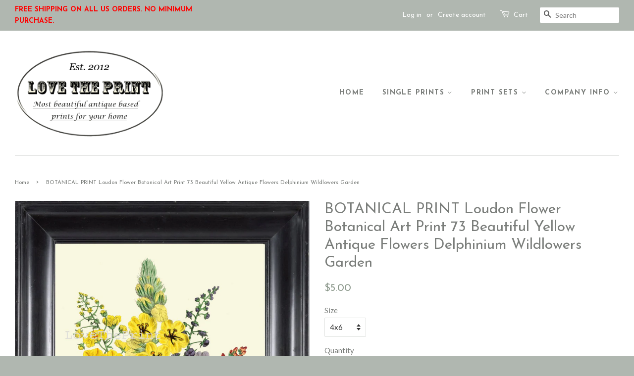

--- FILE ---
content_type: text/html; charset=utf-8
request_url: https://www.lovetheprintdesigns.com/products/botanical-print-loudon-flower-botanical-art-print-73-beautiful-yellow-antique-flowers-delphinium-wildlowers-garden
body_size: 23633
content:
<!doctype html>
<!--[if lt IE 7]><html class="no-js lt-ie9 lt-ie8 lt-ie7" lang="en"> <![endif]-->
<!--[if IE 7]><html class="no-js lt-ie9 lt-ie8" lang="en"> <![endif]-->
<!--[if IE 8]><html class="no-js lt-ie9" lang="en"> <![endif]-->
<!--[if IE 9 ]><html class="ie9 no-js"> <![endif]-->
<!--[if (gt IE 9)|!(IE)]><!--> <html class="no-js"> <!--<![endif]-->
<head>

  <!-- Basic page needs ================================================== -->
  <meta charset="utf-8">
  <meta http-equiv="X-UA-Compatible" content="IE=edge,chrome=1">
  <meta name="facebook-domain-verification" content="qp75dtda8ee737r2x2ntu6ph2vk3fu" />
  

  <!-- Title and description ================================================== -->
  <title>
  BOTANICAL PRINT Loudon Flower Botanical Art Print 73 Beautiful Yellow  &ndash; Love the Print
  </title>

  
  <meta name="description" content="Beautiful print based on antique botanical illustration from 1841 by Loudon. Wonderful details, colors and natural history feel. Watermarks will not appear on your print. Many of the prints retain age marks according to the original antique print, including aged paper, folds and discolorations which add to the beauty a">
  

  <!-- Social meta ================================================== -->
  

  <meta property="og:type" content="product">
  <meta property="og:title" content="BOTANICAL PRINT Loudon Flower  Botanical Art Print 73 Beautiful Yellow Antique Flowers Delphinium Wildlowers Garden">
  <meta property="og:url" content="https://www.lovetheprintdesigns.com/products/botanical-print-loudon-flower-botanical-art-print-73-beautiful-yellow-antique-flowers-delphinium-wildlowers-garden">
  
  <meta property="og:image" content="http://www.lovetheprintdesigns.com/cdn/shop/products/il_fullxfull.540824362_cjyn_grande.jpg?v=1476407431">
  <meta property="og:image:secure_url" content="https://www.lovetheprintdesigns.com/cdn/shop/products/il_fullxfull.540824362_cjyn_grande.jpg?v=1476407431">
  
  <meta property="og:image" content="http://www.lovetheprintdesigns.com/cdn/shop/products/il_fullxfull.540824346_nxyy_grande.jpg?v=1476407431">
  <meta property="og:image:secure_url" content="https://www.lovetheprintdesigns.com/cdn/shop/products/il_fullxfull.540824346_nxyy_grande.jpg?v=1476407431">
  
  <meta property="og:image" content="http://www.lovetheprintdesigns.com/cdn/shop/products/il_fullxfull.540824330_ngc2_grande.jpg?v=1476407431">
  <meta property="og:image:secure_url" content="https://www.lovetheprintdesigns.com/cdn/shop/products/il_fullxfull.540824330_ngc2_grande.jpg?v=1476407431">
  
  <meta property="og:price:amount" content="5.00">
  <meta property="og:price:currency" content="USD">



  <meta property="og:description" content="Beautiful print based on antique botanical illustration from 1841 by Loudon. Wonderful details, colors and natural history feel. Watermarks will not appear on your print. Many of the prints retain age marks according to the original antique print, including aged paper, folds and discolorations which add to the beauty a">


<meta property="og:site_name" content="Love the Print">


  <meta name="twitter:card" content="summary">



  <meta name="twitter:title" content="BOTANICAL PRINT Loudon Flower  Botanical Art Print 73 Beautiful Yellow Antique Flowers Delphinium Wildlowers Garden">
  <meta name="twitter:description" content="Beautiful print based on antique botanical illustration from 1841 by Loudon. Wonderful details, colors and natural history feel. Watermarks will not appear on your print. Many of the prints retain age">
  <meta name="twitter:image" content="https://www.lovetheprintdesigns.com/cdn/shop/products/il_fullxfull.540824330_ngc2_large.jpg?v=1476407431">
  <meta name="twitter:image:width" content="480">
  <meta name="twitter:image:height" content="480">



  <!-- Helpers ================================================== -->
  <link rel="canonical" href="https://www.lovetheprintdesigns.com/products/botanical-print-loudon-flower-botanical-art-print-73-beautiful-yellow-antique-flowers-delphinium-wildlowers-garden">
  <meta name="viewport" content="width=device-width,initial-scale=1">
  <meta name="theme-color" content="#8b988b">

  <!-- CSS ================================================== -->
  <link href="//www.lovetheprintdesigns.com/cdn/shop/t/7/assets/timber.scss.css?v=150266901837445114881703211512" rel="stylesheet" type="text/css" media="all" />
  <link href="//www.lovetheprintdesigns.com/cdn/shop/t/7/assets/theme.scss.css?v=180463525724343648381703211512" rel="stylesheet" type="text/css" media="all" />

  
  
  
  <link href="//fonts.googleapis.com/css?family=Lato:400,700" rel="stylesheet" type="text/css" media="all" />


  
    
    
    <link href="//fonts.googleapis.com/css?family=Josefin+Sans:400" rel="stylesheet" type="text/css" media="all" />
  


  
    
    
    <link href="//fonts.googleapis.com/css?family=Josefin+Sans:700" rel="stylesheet" type="text/css" media="all" />
  



  <!-- Header hook for plugins ================================================== -->
  <script>window.performance && window.performance.mark && window.performance.mark('shopify.content_for_header.start');</script><meta name="google-site-verification" content="Bj7EShKPNvyDN-kiXhxPaoerXx95lnNQ6a09uYMSVHA">
<meta id="shopify-digital-wallet" name="shopify-digital-wallet" content="/15445287/digital_wallets/dialog">
<meta name="shopify-checkout-api-token" content="1ea0b402610f95a03a5c01212adf8804">
<meta id="in-context-paypal-metadata" data-shop-id="15445287" data-venmo-supported="false" data-environment="production" data-locale="en_US" data-paypal-v4="true" data-currency="USD">
<link rel="alternate" type="application/json+oembed" href="https://www.lovetheprintdesigns.com/products/botanical-print-loudon-flower-botanical-art-print-73-beautiful-yellow-antique-flowers-delphinium-wildlowers-garden.oembed">
<script async="async" src="/checkouts/internal/preloads.js?locale=en-US"></script>
<link rel="preconnect" href="https://shop.app" crossorigin="anonymous">
<script async="async" src="https://shop.app/checkouts/internal/preloads.js?locale=en-US&shop_id=15445287" crossorigin="anonymous"></script>
<script id="apple-pay-shop-capabilities" type="application/json">{"shopId":15445287,"countryCode":"US","currencyCode":"USD","merchantCapabilities":["supports3DS"],"merchantId":"gid:\/\/shopify\/Shop\/15445287","merchantName":"Love the Print","requiredBillingContactFields":["postalAddress","email"],"requiredShippingContactFields":["postalAddress","email"],"shippingType":"shipping","supportedNetworks":["visa","masterCard","amex","discover","elo","jcb"],"total":{"type":"pending","label":"Love the Print","amount":"1.00"},"shopifyPaymentsEnabled":true,"supportsSubscriptions":true}</script>
<script id="shopify-features" type="application/json">{"accessToken":"1ea0b402610f95a03a5c01212adf8804","betas":["rich-media-storefront-analytics"],"domain":"www.lovetheprintdesigns.com","predictiveSearch":true,"shopId":15445287,"locale":"en"}</script>
<script>var Shopify = Shopify || {};
Shopify.shop = "lovetheprintbylana.myshopify.com";
Shopify.locale = "en";
Shopify.currency = {"active":"USD","rate":"1.0"};
Shopify.country = "US";
Shopify.theme = {"name":"Minimal","id":163771656,"schema_name":null,"schema_version":null,"theme_store_id":380,"role":"main"};
Shopify.theme.handle = "null";
Shopify.theme.style = {"id":null,"handle":null};
Shopify.cdnHost = "www.lovetheprintdesigns.com/cdn";
Shopify.routes = Shopify.routes || {};
Shopify.routes.root = "/";</script>
<script type="module">!function(o){(o.Shopify=o.Shopify||{}).modules=!0}(window);</script>
<script>!function(o){function n(){var o=[];function n(){o.push(Array.prototype.slice.apply(arguments))}return n.q=o,n}var t=o.Shopify=o.Shopify||{};t.loadFeatures=n(),t.autoloadFeatures=n()}(window);</script>
<script>
  window.ShopifyPay = window.ShopifyPay || {};
  window.ShopifyPay.apiHost = "shop.app\/pay";
  window.ShopifyPay.redirectState = null;
</script>
<script id="shop-js-analytics" type="application/json">{"pageType":"product"}</script>
<script defer="defer" async type="module" src="//www.lovetheprintdesigns.com/cdn/shopifycloud/shop-js/modules/v2/client.init-shop-cart-sync_COMZFrEa.en.esm.js"></script>
<script defer="defer" async type="module" src="//www.lovetheprintdesigns.com/cdn/shopifycloud/shop-js/modules/v2/chunk.common_CdXrxk3f.esm.js"></script>
<script type="module">
  await import("//www.lovetheprintdesigns.com/cdn/shopifycloud/shop-js/modules/v2/client.init-shop-cart-sync_COMZFrEa.en.esm.js");
await import("//www.lovetheprintdesigns.com/cdn/shopifycloud/shop-js/modules/v2/chunk.common_CdXrxk3f.esm.js");

  window.Shopify.SignInWithShop?.initShopCartSync?.({"fedCMEnabled":true,"windoidEnabled":true});

</script>
<script>
  window.Shopify = window.Shopify || {};
  if (!window.Shopify.featureAssets) window.Shopify.featureAssets = {};
  window.Shopify.featureAssets['shop-js'] = {"shop-cart-sync":["modules/v2/client.shop-cart-sync_CRSPkpKa.en.esm.js","modules/v2/chunk.common_CdXrxk3f.esm.js"],"init-fed-cm":["modules/v2/client.init-fed-cm_DO1JVZ96.en.esm.js","modules/v2/chunk.common_CdXrxk3f.esm.js"],"init-windoid":["modules/v2/client.init-windoid_hXardXh0.en.esm.js","modules/v2/chunk.common_CdXrxk3f.esm.js"],"init-shop-email-lookup-coordinator":["modules/v2/client.init-shop-email-lookup-coordinator_jpxQlUsx.en.esm.js","modules/v2/chunk.common_CdXrxk3f.esm.js"],"shop-toast-manager":["modules/v2/client.shop-toast-manager_C-K0q6-t.en.esm.js","modules/v2/chunk.common_CdXrxk3f.esm.js"],"shop-button":["modules/v2/client.shop-button_B6dBoDg5.en.esm.js","modules/v2/chunk.common_CdXrxk3f.esm.js"],"shop-login-button":["modules/v2/client.shop-login-button_BHRMsoBb.en.esm.js","modules/v2/chunk.common_CdXrxk3f.esm.js","modules/v2/chunk.modal_C89cmTvN.esm.js"],"shop-cash-offers":["modules/v2/client.shop-cash-offers_p6Pw3nax.en.esm.js","modules/v2/chunk.common_CdXrxk3f.esm.js","modules/v2/chunk.modal_C89cmTvN.esm.js"],"avatar":["modules/v2/client.avatar_BTnouDA3.en.esm.js"],"init-shop-cart-sync":["modules/v2/client.init-shop-cart-sync_COMZFrEa.en.esm.js","modules/v2/chunk.common_CdXrxk3f.esm.js"],"init-shop-for-new-customer-accounts":["modules/v2/client.init-shop-for-new-customer-accounts_BNQiNx4m.en.esm.js","modules/v2/client.shop-login-button_BHRMsoBb.en.esm.js","modules/v2/chunk.common_CdXrxk3f.esm.js","modules/v2/chunk.modal_C89cmTvN.esm.js"],"pay-button":["modules/v2/client.pay-button_CRuQ9trT.en.esm.js","modules/v2/chunk.common_CdXrxk3f.esm.js"],"init-customer-accounts-sign-up":["modules/v2/client.init-customer-accounts-sign-up_Q1yheB3t.en.esm.js","modules/v2/client.shop-login-button_BHRMsoBb.en.esm.js","modules/v2/chunk.common_CdXrxk3f.esm.js","modules/v2/chunk.modal_C89cmTvN.esm.js"],"checkout-modal":["modules/v2/client.checkout-modal_DtXVhFgQ.en.esm.js","modules/v2/chunk.common_CdXrxk3f.esm.js","modules/v2/chunk.modal_C89cmTvN.esm.js"],"init-customer-accounts":["modules/v2/client.init-customer-accounts_B5rMd0lj.en.esm.js","modules/v2/client.shop-login-button_BHRMsoBb.en.esm.js","modules/v2/chunk.common_CdXrxk3f.esm.js","modules/v2/chunk.modal_C89cmTvN.esm.js"],"lead-capture":["modules/v2/client.lead-capture_CmGCXBh3.en.esm.js","modules/v2/chunk.common_CdXrxk3f.esm.js","modules/v2/chunk.modal_C89cmTvN.esm.js"],"shop-follow-button":["modules/v2/client.shop-follow-button_CV5C02lv.en.esm.js","modules/v2/chunk.common_CdXrxk3f.esm.js","modules/v2/chunk.modal_C89cmTvN.esm.js"],"shop-login":["modules/v2/client.shop-login_Bz_Zm_XZ.en.esm.js","modules/v2/chunk.common_CdXrxk3f.esm.js","modules/v2/chunk.modal_C89cmTvN.esm.js"],"payment-terms":["modules/v2/client.payment-terms_D7XnU2ez.en.esm.js","modules/v2/chunk.common_CdXrxk3f.esm.js","modules/v2/chunk.modal_C89cmTvN.esm.js"]};
</script>
<script>(function() {
  var isLoaded = false;
  function asyncLoad() {
    if (isLoaded) return;
    isLoaded = true;
    var urls = ["https:\/\/a.mailmunch.co\/widgets\/site-286973-53804a19a34445677c699cb7edec54d939ab4a48.js?shop=lovetheprintbylana.myshopify.com"];
    for (var i = 0; i < urls.length; i++) {
      var s = document.createElement('script');
      s.type = 'text/javascript';
      s.async = true;
      s.src = urls[i];
      var x = document.getElementsByTagName('script')[0];
      x.parentNode.insertBefore(s, x);
    }
  };
  if(window.attachEvent) {
    window.attachEvent('onload', asyncLoad);
  } else {
    window.addEventListener('load', asyncLoad, false);
  }
})();</script>
<script id="__st">var __st={"a":15445287,"offset":-21600,"reqid":"e77267e1-d76c-445c-847e-aaeea1c49b6b-1763300025","pageurl":"www.lovetheprintdesigns.com\/products\/botanical-print-loudon-flower-botanical-art-print-73-beautiful-yellow-antique-flowers-delphinium-wildlowers-garden","u":"8eec326dea3b","p":"product","rtyp":"product","rid":7969827336};</script>
<script>window.ShopifyPaypalV4VisibilityTracking = true;</script>
<script id="captcha-bootstrap">!function(){'use strict';const t='contact',e='account',n='new_comment',o=[[t,t],['blogs',n],['comments',n],[t,'customer']],c=[[e,'customer_login'],[e,'guest_login'],[e,'recover_customer_password'],[e,'create_customer']],r=t=>t.map((([t,e])=>`form[action*='/${t}']:not([data-nocaptcha='true']) input[name='form_type'][value='${e}']`)).join(','),a=t=>()=>t?[...document.querySelectorAll(t)].map((t=>t.form)):[];function s(){const t=[...o],e=r(t);return a(e)}const i='password',u='form_key',d=['recaptcha-v3-token','g-recaptcha-response','h-captcha-response',i],f=()=>{try{return window.sessionStorage}catch{return}},m='__shopify_v',_=t=>t.elements[u];function p(t,e,n=!1){try{const o=window.sessionStorage,c=JSON.parse(o.getItem(e)),{data:r}=function(t){const{data:e,action:n}=t;return t[m]||n?{data:e,action:n}:{data:t,action:n}}(c);for(const[e,n]of Object.entries(r))t.elements[e]&&(t.elements[e].value=n);n&&o.removeItem(e)}catch(o){console.error('form repopulation failed',{error:o})}}const l='form_type',E='cptcha';function T(t){t.dataset[E]=!0}const w=window,h=w.document,L='Shopify',v='ce_forms',y='captcha';let A=!1;((t,e)=>{const n=(g='f06e6c50-85a8-45c8-87d0-21a2b65856fe',I='https://cdn.shopify.com/shopifycloud/storefront-forms-hcaptcha/ce_storefront_forms_captcha_hcaptcha.v1.5.2.iife.js',D={infoText:'Protected by hCaptcha',privacyText:'Privacy',termsText:'Terms'},(t,e,n)=>{const o=w[L][v],c=o.bindForm;if(c)return c(t,g,e,D).then(n);var r;o.q.push([[t,g,e,D],n]),r=I,A||(h.body.append(Object.assign(h.createElement('script'),{id:'captcha-provider',async:!0,src:r})),A=!0)});var g,I,D;w[L]=w[L]||{},w[L][v]=w[L][v]||{},w[L][v].q=[],w[L][y]=w[L][y]||{},w[L][y].protect=function(t,e){n(t,void 0,e),T(t)},Object.freeze(w[L][y]),function(t,e,n,w,h,L){const[v,y,A,g]=function(t,e,n){const i=e?o:[],u=t?c:[],d=[...i,...u],f=r(d),m=r(i),_=r(d.filter((([t,e])=>n.includes(e))));return[a(f),a(m),a(_),s()]}(w,h,L),I=t=>{const e=t.target;return e instanceof HTMLFormElement?e:e&&e.form},D=t=>v().includes(t);t.addEventListener('submit',(t=>{const e=I(t);if(!e)return;const n=D(e)&&!e.dataset.hcaptchaBound&&!e.dataset.recaptchaBound,o=_(e),c=g().includes(e)&&(!o||!o.value);(n||c)&&t.preventDefault(),c&&!n&&(function(t){try{if(!f())return;!function(t){const e=f();if(!e)return;const n=_(t);if(!n)return;const o=n.value;o&&e.removeItem(o)}(t);const e=Array.from(Array(32),(()=>Math.random().toString(36)[2])).join('');!function(t,e){_(t)||t.append(Object.assign(document.createElement('input'),{type:'hidden',name:u})),t.elements[u].value=e}(t,e),function(t,e){const n=f();if(!n)return;const o=[...t.querySelectorAll(`input[type='${i}']`)].map((({name:t})=>t)),c=[...d,...o],r={};for(const[a,s]of new FormData(t).entries())c.includes(a)||(r[a]=s);n.setItem(e,JSON.stringify({[m]:1,action:t.action,data:r}))}(t,e)}catch(e){console.error('failed to persist form',e)}}(e),e.submit())}));const S=(t,e)=>{t&&!t.dataset[E]&&(n(t,e.some((e=>e===t))),T(t))};for(const o of['focusin','change'])t.addEventListener(o,(t=>{const e=I(t);D(e)&&S(e,y())}));const B=e.get('form_key'),M=e.get(l),P=B&&M;t.addEventListener('DOMContentLoaded',(()=>{const t=y();if(P)for(const e of t)e.elements[l].value===M&&p(e,B);[...new Set([...A(),...v().filter((t=>'true'===t.dataset.shopifyCaptcha))])].forEach((e=>S(e,t)))}))}(h,new URLSearchParams(w.location.search),n,t,e,['guest_login'])})(!0,!0)}();</script>
<script integrity="sha256-52AcMU7V7pcBOXWImdc/TAGTFKeNjmkeM1Pvks/DTgc=" data-source-attribution="shopify.loadfeatures" defer="defer" src="//www.lovetheprintdesigns.com/cdn/shopifycloud/storefront/assets/storefront/load_feature-81c60534.js" crossorigin="anonymous"></script>
<script crossorigin="anonymous" defer="defer" src="//www.lovetheprintdesigns.com/cdn/shopifycloud/storefront/assets/shopify_pay/storefront-65b4c6d7.js?v=20250812"></script>
<script data-source-attribution="shopify.dynamic_checkout.dynamic.init">var Shopify=Shopify||{};Shopify.PaymentButton=Shopify.PaymentButton||{isStorefrontPortableWallets:!0,init:function(){window.Shopify.PaymentButton.init=function(){};var t=document.createElement("script");t.src="https://www.lovetheprintdesigns.com/cdn/shopifycloud/portable-wallets/latest/portable-wallets.en.js",t.type="module",document.head.appendChild(t)}};
</script>
<script data-source-attribution="shopify.dynamic_checkout.buyer_consent">
  function portableWalletsHideBuyerConsent(e){var t=document.getElementById("shopify-buyer-consent"),n=document.getElementById("shopify-subscription-policy-button");t&&n&&(t.classList.add("hidden"),t.setAttribute("aria-hidden","true"),n.removeEventListener("click",e))}function portableWalletsShowBuyerConsent(e){var t=document.getElementById("shopify-buyer-consent"),n=document.getElementById("shopify-subscription-policy-button");t&&n&&(t.classList.remove("hidden"),t.removeAttribute("aria-hidden"),n.addEventListener("click",e))}window.Shopify?.PaymentButton&&(window.Shopify.PaymentButton.hideBuyerConsent=portableWalletsHideBuyerConsent,window.Shopify.PaymentButton.showBuyerConsent=portableWalletsShowBuyerConsent);
</script>
<script data-source-attribution="shopify.dynamic_checkout.cart.bootstrap">document.addEventListener("DOMContentLoaded",(function(){function t(){return document.querySelector("shopify-accelerated-checkout-cart, shopify-accelerated-checkout")}if(t())Shopify.PaymentButton.init();else{new MutationObserver((function(e,n){t()&&(Shopify.PaymentButton.init(),n.disconnect())})).observe(document.body,{childList:!0,subtree:!0})}}));
</script>
<script id='scb4127' type='text/javascript' async='' src='https://www.lovetheprintdesigns.com/cdn/shopifycloud/privacy-banner/storefront-banner.js'></script><link id="shopify-accelerated-checkout-styles" rel="stylesheet" media="screen" href="https://www.lovetheprintdesigns.com/cdn/shopifycloud/portable-wallets/latest/accelerated-checkout-backwards-compat.css" crossorigin="anonymous">
<style id="shopify-accelerated-checkout-cart">
        #shopify-buyer-consent {
  margin-top: 1em;
  display: inline-block;
  width: 100%;
}

#shopify-buyer-consent.hidden {
  display: none;
}

#shopify-subscription-policy-button {
  background: none;
  border: none;
  padding: 0;
  text-decoration: underline;
  font-size: inherit;
  cursor: pointer;
}

#shopify-subscription-policy-button::before {
  box-shadow: none;
}

      </style>

<script>window.performance && window.performance.mark && window.performance.mark('shopify.content_for_header.end');</script>

  

<!--[if lt IE 9]>
<script src="//cdnjs.cloudflare.com/ajax/libs/html5shiv/3.7.2/html5shiv.min.js" type="text/javascript"></script>
<script src="//www.lovetheprintdesigns.com/cdn/shop/t/7/assets/respond.min.js?v=52248677837542619231476981370" type="text/javascript"></script>
<link href="//www.lovetheprintdesigns.com/cdn/shop/t/7/assets/respond-proxy.html" id="respond-proxy" rel="respond-proxy" />
<link href="//www.lovetheprintdesigns.com/search?q=e2c73c338750b849d5da35b85c51338f" id="respond-redirect" rel="respond-redirect" />
<script src="//www.lovetheprintdesigns.com/search?q=e2c73c338750b849d5da35b85c51338f" type="text/javascript"></script>
<![endif]-->



  <script src="//ajax.googleapis.com/ajax/libs/jquery/1.11.0/jquery.min.js" type="text/javascript"></script>
  <script src="//www.lovetheprintdesigns.com/cdn/shop/t/7/assets/modernizr.min.js?v=26620055551102246001476981369" type="text/javascript"></script>

  
  
  
  <meta name="google-site-verification" content="Bj7EShKPNvyDN-kiXhxPaoerXx95lnNQ6a09uYMSVHA" />

<script src="https://cdn.shopify.com/extensions/019a1b6d-c484-71e4-8f55-d1204ca50645/smartbot-131/assets/st_p.js" type="text/javascript" defer="defer"></script>
<link href="https://cdn.shopify.com/extensions/019a1b6d-c484-71e4-8f55-d1204ca50645/smartbot-131/assets/st_p.css" rel="stylesheet" type="text/css" media="all">
<link href="https://monorail-edge.shopifysvc.com" rel="dns-prefetch">
<script>(function(){if ("sendBeacon" in navigator && "performance" in window) {try {var session_token_from_headers = performance.getEntriesByType('navigation')[0].serverTiming.find(x => x.name == '_s').description;} catch {var session_token_from_headers = undefined;}var session_cookie_matches = document.cookie.match(/_shopify_s=([^;]*)/);var session_token_from_cookie = session_cookie_matches && session_cookie_matches.length === 2 ? session_cookie_matches[1] : "";var session_token = session_token_from_headers || session_token_from_cookie || "";function handle_abandonment_event(e) {var entries = performance.getEntries().filter(function(entry) {return /monorail-edge.shopifysvc.com/.test(entry.name);});if (!window.abandonment_tracked && entries.length === 0) {window.abandonment_tracked = true;var currentMs = Date.now();var navigation_start = performance.timing.navigationStart;var payload = {shop_id: 15445287,url: window.location.href,navigation_start,duration: currentMs - navigation_start,session_token,page_type: "product"};window.navigator.sendBeacon("https://monorail-edge.shopifysvc.com/v1/produce", JSON.stringify({schema_id: "online_store_buyer_site_abandonment/1.1",payload: payload,metadata: {event_created_at_ms: currentMs,event_sent_at_ms: currentMs}}));}}window.addEventListener('pagehide', handle_abandonment_event);}}());</script>
<script id="web-pixels-manager-setup">(function e(e,d,r,n,o){if(void 0===o&&(o={}),!Boolean(null===(a=null===(i=window.Shopify)||void 0===i?void 0:i.analytics)||void 0===a?void 0:a.replayQueue)){var i,a;window.Shopify=window.Shopify||{};var t=window.Shopify;t.analytics=t.analytics||{};var s=t.analytics;s.replayQueue=[],s.publish=function(e,d,r){return s.replayQueue.push([e,d,r]),!0};try{self.performance.mark("wpm:start")}catch(e){}var l=function(){var e={modern:/Edge?\/(1{2}[4-9]|1[2-9]\d|[2-9]\d{2}|\d{4,})\.\d+(\.\d+|)|Firefox\/(1{2}[4-9]|1[2-9]\d|[2-9]\d{2}|\d{4,})\.\d+(\.\d+|)|Chrom(ium|e)\/(9{2}|\d{3,})\.\d+(\.\d+|)|(Maci|X1{2}).+ Version\/(15\.\d+|(1[6-9]|[2-9]\d|\d{3,})\.\d+)([,.]\d+|)( \(\w+\)|)( Mobile\/\w+|) Safari\/|Chrome.+OPR\/(9{2}|\d{3,})\.\d+\.\d+|(CPU[ +]OS|iPhone[ +]OS|CPU[ +]iPhone|CPU IPhone OS|CPU iPad OS)[ +]+(15[._]\d+|(1[6-9]|[2-9]\d|\d{3,})[._]\d+)([._]\d+|)|Android:?[ /-](13[3-9]|1[4-9]\d|[2-9]\d{2}|\d{4,})(\.\d+|)(\.\d+|)|Android.+Firefox\/(13[5-9]|1[4-9]\d|[2-9]\d{2}|\d{4,})\.\d+(\.\d+|)|Android.+Chrom(ium|e)\/(13[3-9]|1[4-9]\d|[2-9]\d{2}|\d{4,})\.\d+(\.\d+|)|SamsungBrowser\/([2-9]\d|\d{3,})\.\d+/,legacy:/Edge?\/(1[6-9]|[2-9]\d|\d{3,})\.\d+(\.\d+|)|Firefox\/(5[4-9]|[6-9]\d|\d{3,})\.\d+(\.\d+|)|Chrom(ium|e)\/(5[1-9]|[6-9]\d|\d{3,})\.\d+(\.\d+|)([\d.]+$|.*Safari\/(?![\d.]+ Edge\/[\d.]+$))|(Maci|X1{2}).+ Version\/(10\.\d+|(1[1-9]|[2-9]\d|\d{3,})\.\d+)([,.]\d+|)( \(\w+\)|)( Mobile\/\w+|) Safari\/|Chrome.+OPR\/(3[89]|[4-9]\d|\d{3,})\.\d+\.\d+|(CPU[ +]OS|iPhone[ +]OS|CPU[ +]iPhone|CPU IPhone OS|CPU iPad OS)[ +]+(10[._]\d+|(1[1-9]|[2-9]\d|\d{3,})[._]\d+)([._]\d+|)|Android:?[ /-](13[3-9]|1[4-9]\d|[2-9]\d{2}|\d{4,})(\.\d+|)(\.\d+|)|Mobile Safari.+OPR\/([89]\d|\d{3,})\.\d+\.\d+|Android.+Firefox\/(13[5-9]|1[4-9]\d|[2-9]\d{2}|\d{4,})\.\d+(\.\d+|)|Android.+Chrom(ium|e)\/(13[3-9]|1[4-9]\d|[2-9]\d{2}|\d{4,})\.\d+(\.\d+|)|Android.+(UC? ?Browser|UCWEB|U3)[ /]?(15\.([5-9]|\d{2,})|(1[6-9]|[2-9]\d|\d{3,})\.\d+)\.\d+|SamsungBrowser\/(5\.\d+|([6-9]|\d{2,})\.\d+)|Android.+MQ{2}Browser\/(14(\.(9|\d{2,})|)|(1[5-9]|[2-9]\d|\d{3,})(\.\d+|))(\.\d+|)|K[Aa][Ii]OS\/(3\.\d+|([4-9]|\d{2,})\.\d+)(\.\d+|)/},d=e.modern,r=e.legacy,n=navigator.userAgent;return n.match(d)?"modern":n.match(r)?"legacy":"unknown"}(),u="modern"===l?"modern":"legacy",c=(null!=n?n:{modern:"",legacy:""})[u],f=function(e){return[e.baseUrl,"/wpm","/b",e.hashVersion,"modern"===e.buildTarget?"m":"l",".js"].join("")}({baseUrl:d,hashVersion:r,buildTarget:u}),m=function(e){var d=e.version,r=e.bundleTarget,n=e.surface,o=e.pageUrl,i=e.monorailEndpoint;return{emit:function(e){var a=e.status,t=e.errorMsg,s=(new Date).getTime(),l=JSON.stringify({metadata:{event_sent_at_ms:s},events:[{schema_id:"web_pixels_manager_load/3.1",payload:{version:d,bundle_target:r,page_url:o,status:a,surface:n,error_msg:t},metadata:{event_created_at_ms:s}}]});if(!i)return console&&console.warn&&console.warn("[Web Pixels Manager] No Monorail endpoint provided, skipping logging."),!1;try{return self.navigator.sendBeacon.bind(self.navigator)(i,l)}catch(e){}var u=new XMLHttpRequest;try{return u.open("POST",i,!0),u.setRequestHeader("Content-Type","text/plain"),u.send(l),!0}catch(e){return console&&console.warn&&console.warn("[Web Pixels Manager] Got an unhandled error while logging to Monorail."),!1}}}}({version:r,bundleTarget:l,surface:e.surface,pageUrl:self.location.href,monorailEndpoint:e.monorailEndpoint});try{o.browserTarget=l,function(e){var d=e.src,r=e.async,n=void 0===r||r,o=e.onload,i=e.onerror,a=e.sri,t=e.scriptDataAttributes,s=void 0===t?{}:t,l=document.createElement("script"),u=document.querySelector("head"),c=document.querySelector("body");if(l.async=n,l.src=d,a&&(l.integrity=a,l.crossOrigin="anonymous"),s)for(var f in s)if(Object.prototype.hasOwnProperty.call(s,f))try{l.dataset[f]=s[f]}catch(e){}if(o&&l.addEventListener("load",o),i&&l.addEventListener("error",i),u)u.appendChild(l);else{if(!c)throw new Error("Did not find a head or body element to append the script");c.appendChild(l)}}({src:f,async:!0,onload:function(){if(!function(){var e,d;return Boolean(null===(d=null===(e=window.Shopify)||void 0===e?void 0:e.analytics)||void 0===d?void 0:d.initialized)}()){var d=window.webPixelsManager.init(e)||void 0;if(d){var r=window.Shopify.analytics;r.replayQueue.forEach((function(e){var r=e[0],n=e[1],o=e[2];d.publishCustomEvent(r,n,o)})),r.replayQueue=[],r.publish=d.publishCustomEvent,r.visitor=d.visitor,r.initialized=!0}}},onerror:function(){return m.emit({status:"failed",errorMsg:"".concat(f," has failed to load")})},sri:function(e){var d=/^sha384-[A-Za-z0-9+/=]+$/;return"string"==typeof e&&d.test(e)}(c)?c:"",scriptDataAttributes:o}),m.emit({status:"loading"})}catch(e){m.emit({status:"failed",errorMsg:(null==e?void 0:e.message)||"Unknown error"})}}})({shopId: 15445287,storefrontBaseUrl: "https://www.lovetheprintdesigns.com",extensionsBaseUrl: "https://extensions.shopifycdn.com/cdn/shopifycloud/web-pixels-manager",monorailEndpoint: "https://monorail-edge.shopifysvc.com/unstable/produce_batch",surface: "storefront-renderer",enabledBetaFlags: ["2dca8a86"],webPixelsConfigList: [{"id":"79659063","configuration":"{\"pixel_id\":\"2817608365041479\",\"pixel_type\":\"facebook_pixel\",\"metaapp_system_user_token\":\"-\"}","eventPayloadVersion":"v1","runtimeContext":"OPEN","scriptVersion":"ca16bc87fe92b6042fbaa3acc2fbdaa6","type":"APP","apiClientId":2329312,"privacyPurposes":["ANALYTICS","MARKETING","SALE_OF_DATA"],"dataSharingAdjustments":{"protectedCustomerApprovalScopes":["read_customer_address","read_customer_email","read_customer_name","read_customer_personal_data","read_customer_phone"]}},{"id":"28803127","configuration":"{\"domain\":\"lovetheprintbylana.myshopify.com\"}","eventPayloadVersion":"v1","runtimeContext":"STRICT","scriptVersion":"f356b076c690d280b5ef4a9a188223b2","type":"APP","apiClientId":43899617281,"privacyPurposes":["ANALYTICS","MARKETING","SALE_OF_DATA"],"dataSharingAdjustments":{"protectedCustomerApprovalScopes":["read_customer_address","read_customer_email","read_customer_name","read_customer_personal_data","read_customer_phone"]}},{"id":"shopify-app-pixel","configuration":"{}","eventPayloadVersion":"v1","runtimeContext":"STRICT","scriptVersion":"0450","apiClientId":"shopify-pixel","type":"APP","privacyPurposes":["ANALYTICS","MARKETING"]},{"id":"shopify-custom-pixel","eventPayloadVersion":"v1","runtimeContext":"LAX","scriptVersion":"0450","apiClientId":"shopify-pixel","type":"CUSTOM","privacyPurposes":["ANALYTICS","MARKETING"]}],isMerchantRequest: false,initData: {"shop":{"name":"Love the Print","paymentSettings":{"currencyCode":"USD"},"myshopifyDomain":"lovetheprintbylana.myshopify.com","countryCode":"US","storefrontUrl":"https:\/\/www.lovetheprintdesigns.com"},"customer":null,"cart":null,"checkout":null,"productVariants":[{"price":{"amount":5.0,"currencyCode":"USD"},"product":{"title":"BOTANICAL PRINT Loudon Flower  Botanical Art Print 73 Beautiful Yellow Antique Flowers Delphinium Wildlowers Garden","vendor":"Love the Print","id":"7969827336","untranslatedTitle":"BOTANICAL PRINT Loudon Flower  Botanical Art Print 73 Beautiful Yellow Antique Flowers Delphinium Wildlowers Garden","url":"\/products\/botanical-print-loudon-flower-botanical-art-print-73-beautiful-yellow-antique-flowers-delphinium-wildlowers-garden","type":""},"id":"26227378056","image":{"src":"\/\/www.lovetheprintdesigns.com\/cdn\/shop\/products\/il_fullxfull.540824330_ngc2.jpg?v=1476407431"},"sku":null,"title":"4x6","untranslatedTitle":"4x6"},{"price":{"amount":8.0,"currencyCode":"USD"},"product":{"title":"BOTANICAL PRINT Loudon Flower  Botanical Art Print 73 Beautiful Yellow Antique Flowers Delphinium Wildlowers Garden","vendor":"Love the Print","id":"7969827336","untranslatedTitle":"BOTANICAL PRINT Loudon Flower  Botanical Art Print 73 Beautiful Yellow Antique Flowers Delphinium Wildlowers Garden","url":"\/products\/botanical-print-loudon-flower-botanical-art-print-73-beautiful-yellow-antique-flowers-delphinium-wildlowers-garden","type":""},"id":"26227378184","image":{"src":"\/\/www.lovetheprintdesigns.com\/cdn\/shop\/products\/il_fullxfull.540824330_ngc2.jpg?v=1476407431"},"sku":null,"title":"5x7","untranslatedTitle":"5x7"},{"price":{"amount":10.0,"currencyCode":"USD"},"product":{"title":"BOTANICAL PRINT Loudon Flower  Botanical Art Print 73 Beautiful Yellow Antique Flowers Delphinium Wildlowers Garden","vendor":"Love the Print","id":"7969827336","untranslatedTitle":"BOTANICAL PRINT Loudon Flower  Botanical Art Print 73 Beautiful Yellow Antique Flowers Delphinium Wildlowers Garden","url":"\/products\/botanical-print-loudon-flower-botanical-art-print-73-beautiful-yellow-antique-flowers-delphinium-wildlowers-garden","type":""},"id":"26227378248","image":{"src":"\/\/www.lovetheprintdesigns.com\/cdn\/shop\/products\/il_fullxfull.540824330_ngc2.jpg?v=1476407431"},"sku":null,"title":"8x10","untranslatedTitle":"8x10"},{"price":{"amount":15.0,"currencyCode":"USD"},"product":{"title":"BOTANICAL PRINT Loudon Flower  Botanical Art Print 73 Beautiful Yellow Antique Flowers Delphinium Wildlowers Garden","vendor":"Love the Print","id":"7969827336","untranslatedTitle":"BOTANICAL PRINT Loudon Flower  Botanical Art Print 73 Beautiful Yellow Antique Flowers Delphinium Wildlowers Garden","url":"\/products\/botanical-print-loudon-flower-botanical-art-print-73-beautiful-yellow-antique-flowers-delphinium-wildlowers-garden","type":""},"id":"26227378376","image":{"src":"\/\/www.lovetheprintdesigns.com\/cdn\/shop\/products\/il_fullxfull.540824330_ngc2.jpg?v=1476407431"},"sku":null,"title":"11x14","untranslatedTitle":"11x14"}],"purchasingCompany":null},},"https://www.lovetheprintdesigns.com/cdn","ae1676cfwd2530674p4253c800m34e853cb",{"modern":"","legacy":""},{"shopId":"15445287","storefrontBaseUrl":"https:\/\/www.lovetheprintdesigns.com","extensionBaseUrl":"https:\/\/extensions.shopifycdn.com\/cdn\/shopifycloud\/web-pixels-manager","surface":"storefront-renderer","enabledBetaFlags":"[\"2dca8a86\"]","isMerchantRequest":"false","hashVersion":"ae1676cfwd2530674p4253c800m34e853cb","publish":"custom","events":"[[\"page_viewed\",{}],[\"product_viewed\",{\"productVariant\":{\"price\":{\"amount\":5.0,\"currencyCode\":\"USD\"},\"product\":{\"title\":\"BOTANICAL PRINT Loudon Flower  Botanical Art Print 73 Beautiful Yellow Antique Flowers Delphinium Wildlowers Garden\",\"vendor\":\"Love the Print\",\"id\":\"7969827336\",\"untranslatedTitle\":\"BOTANICAL PRINT Loudon Flower  Botanical Art Print 73 Beautiful Yellow Antique Flowers Delphinium Wildlowers Garden\",\"url\":\"\/products\/botanical-print-loudon-flower-botanical-art-print-73-beautiful-yellow-antique-flowers-delphinium-wildlowers-garden\",\"type\":\"\"},\"id\":\"26227378056\",\"image\":{\"src\":\"\/\/www.lovetheprintdesigns.com\/cdn\/shop\/products\/il_fullxfull.540824330_ngc2.jpg?v=1476407431\"},\"sku\":null,\"title\":\"4x6\",\"untranslatedTitle\":\"4x6\"}}]]"});</script><script>
  window.ShopifyAnalytics = window.ShopifyAnalytics || {};
  window.ShopifyAnalytics.meta = window.ShopifyAnalytics.meta || {};
  window.ShopifyAnalytics.meta.currency = 'USD';
  var meta = {"product":{"id":7969827336,"gid":"gid:\/\/shopify\/Product\/7969827336","vendor":"Love the Print","type":"","variants":[{"id":26227378056,"price":500,"name":"BOTANICAL PRINT Loudon Flower  Botanical Art Print 73 Beautiful Yellow Antique Flowers Delphinium Wildlowers Garden - 4x6","public_title":"4x6","sku":null},{"id":26227378184,"price":800,"name":"BOTANICAL PRINT Loudon Flower  Botanical Art Print 73 Beautiful Yellow Antique Flowers Delphinium Wildlowers Garden - 5x7","public_title":"5x7","sku":null},{"id":26227378248,"price":1000,"name":"BOTANICAL PRINT Loudon Flower  Botanical Art Print 73 Beautiful Yellow Antique Flowers Delphinium Wildlowers Garden - 8x10","public_title":"8x10","sku":null},{"id":26227378376,"price":1500,"name":"BOTANICAL PRINT Loudon Flower  Botanical Art Print 73 Beautiful Yellow Antique Flowers Delphinium Wildlowers Garden - 11x14","public_title":"11x14","sku":null}],"remote":false},"page":{"pageType":"product","resourceType":"product","resourceId":7969827336}};
  for (var attr in meta) {
    window.ShopifyAnalytics.meta[attr] = meta[attr];
  }
</script>
<script class="analytics">
  (function () {
    var customDocumentWrite = function(content) {
      var jquery = null;

      if (window.jQuery) {
        jquery = window.jQuery;
      } else if (window.Checkout && window.Checkout.$) {
        jquery = window.Checkout.$;
      }

      if (jquery) {
        jquery('body').append(content);
      }
    };

    var hasLoggedConversion = function(token) {
      if (token) {
        return document.cookie.indexOf('loggedConversion=' + token) !== -1;
      }
      return false;
    }

    var setCookieIfConversion = function(token) {
      if (token) {
        var twoMonthsFromNow = new Date(Date.now());
        twoMonthsFromNow.setMonth(twoMonthsFromNow.getMonth() + 2);

        document.cookie = 'loggedConversion=' + token + '; expires=' + twoMonthsFromNow;
      }
    }

    var trekkie = window.ShopifyAnalytics.lib = window.trekkie = window.trekkie || [];
    if (trekkie.integrations) {
      return;
    }
    trekkie.methods = [
      'identify',
      'page',
      'ready',
      'track',
      'trackForm',
      'trackLink'
    ];
    trekkie.factory = function(method) {
      return function() {
        var args = Array.prototype.slice.call(arguments);
        args.unshift(method);
        trekkie.push(args);
        return trekkie;
      };
    };
    for (var i = 0; i < trekkie.methods.length; i++) {
      var key = trekkie.methods[i];
      trekkie[key] = trekkie.factory(key);
    }
    trekkie.load = function(config) {
      trekkie.config = config || {};
      trekkie.config.initialDocumentCookie = document.cookie;
      var first = document.getElementsByTagName('script')[0];
      var script = document.createElement('script');
      script.type = 'text/javascript';
      script.onerror = function(e) {
        var scriptFallback = document.createElement('script');
        scriptFallback.type = 'text/javascript';
        scriptFallback.onerror = function(error) {
                var Monorail = {
      produce: function produce(monorailDomain, schemaId, payload) {
        var currentMs = new Date().getTime();
        var event = {
          schema_id: schemaId,
          payload: payload,
          metadata: {
            event_created_at_ms: currentMs,
            event_sent_at_ms: currentMs
          }
        };
        return Monorail.sendRequest("https://" + monorailDomain + "/v1/produce", JSON.stringify(event));
      },
      sendRequest: function sendRequest(endpointUrl, payload) {
        // Try the sendBeacon API
        if (window && window.navigator && typeof window.navigator.sendBeacon === 'function' && typeof window.Blob === 'function' && !Monorail.isIos12()) {
          var blobData = new window.Blob([payload], {
            type: 'text/plain'
          });

          if (window.navigator.sendBeacon(endpointUrl, blobData)) {
            return true;
          } // sendBeacon was not successful

        } // XHR beacon

        var xhr = new XMLHttpRequest();

        try {
          xhr.open('POST', endpointUrl);
          xhr.setRequestHeader('Content-Type', 'text/plain');
          xhr.send(payload);
        } catch (e) {
          console.log(e);
        }

        return false;
      },
      isIos12: function isIos12() {
        return window.navigator.userAgent.lastIndexOf('iPhone; CPU iPhone OS 12_') !== -1 || window.navigator.userAgent.lastIndexOf('iPad; CPU OS 12_') !== -1;
      }
    };
    Monorail.produce('monorail-edge.shopifysvc.com',
      'trekkie_storefront_load_errors/1.1',
      {shop_id: 15445287,
      theme_id: 163771656,
      app_name: "storefront",
      context_url: window.location.href,
      source_url: "//www.lovetheprintdesigns.com/cdn/s/trekkie.storefront.308893168db1679b4a9f8a086857af995740364f.min.js"});

        };
        scriptFallback.async = true;
        scriptFallback.src = '//www.lovetheprintdesigns.com/cdn/s/trekkie.storefront.308893168db1679b4a9f8a086857af995740364f.min.js';
        first.parentNode.insertBefore(scriptFallback, first);
      };
      script.async = true;
      script.src = '//www.lovetheprintdesigns.com/cdn/s/trekkie.storefront.308893168db1679b4a9f8a086857af995740364f.min.js';
      first.parentNode.insertBefore(script, first);
    };
    trekkie.load(
      {"Trekkie":{"appName":"storefront","development":false,"defaultAttributes":{"shopId":15445287,"isMerchantRequest":null,"themeId":163771656,"themeCityHash":"14718276429819993820","contentLanguage":"en","currency":"USD","eventMetadataId":"1ad67399-9db4-488a-ae94-8ac8c2e2910c"},"isServerSideCookieWritingEnabled":true,"monorailRegion":"shop_domain","enabledBetaFlags":["f0df213a"]},"Session Attribution":{},"S2S":{"facebookCapiEnabled":true,"source":"trekkie-storefront-renderer","apiClientId":580111}}
    );

    var loaded = false;
    trekkie.ready(function() {
      if (loaded) return;
      loaded = true;

      window.ShopifyAnalytics.lib = window.trekkie;

      var originalDocumentWrite = document.write;
      document.write = customDocumentWrite;
      try { window.ShopifyAnalytics.merchantGoogleAnalytics.call(this); } catch(error) {};
      document.write = originalDocumentWrite;

      window.ShopifyAnalytics.lib.page(null,{"pageType":"product","resourceType":"product","resourceId":7969827336,"shopifyEmitted":true});

      var match = window.location.pathname.match(/checkouts\/(.+)\/(thank_you|post_purchase)/)
      var token = match? match[1]: undefined;
      if (!hasLoggedConversion(token)) {
        setCookieIfConversion(token);
        window.ShopifyAnalytics.lib.track("Viewed Product",{"currency":"USD","variantId":26227378056,"productId":7969827336,"productGid":"gid:\/\/shopify\/Product\/7969827336","name":"BOTANICAL PRINT Loudon Flower  Botanical Art Print 73 Beautiful Yellow Antique Flowers Delphinium Wildlowers Garden - 4x6","price":"5.00","sku":null,"brand":"Love the Print","variant":"4x6","category":"","nonInteraction":true,"remote":false},undefined,undefined,{"shopifyEmitted":true});
      window.ShopifyAnalytics.lib.track("monorail:\/\/trekkie_storefront_viewed_product\/1.1",{"currency":"USD","variantId":26227378056,"productId":7969827336,"productGid":"gid:\/\/shopify\/Product\/7969827336","name":"BOTANICAL PRINT Loudon Flower  Botanical Art Print 73 Beautiful Yellow Antique Flowers Delphinium Wildlowers Garden - 4x6","price":"5.00","sku":null,"brand":"Love the Print","variant":"4x6","category":"","nonInteraction":true,"remote":false,"referer":"https:\/\/www.lovetheprintdesigns.com\/products\/botanical-print-loudon-flower-botanical-art-print-73-beautiful-yellow-antique-flowers-delphinium-wildlowers-garden"});
      }
    });


        var eventsListenerScript = document.createElement('script');
        eventsListenerScript.async = true;
        eventsListenerScript.src = "//www.lovetheprintdesigns.com/cdn/shopifycloud/storefront/assets/shop_events_listener-3da45d37.js";
        document.getElementsByTagName('head')[0].appendChild(eventsListenerScript);

})();</script>
<script
  defer
  src="https://www.lovetheprintdesigns.com/cdn/shopifycloud/perf-kit/shopify-perf-kit-2.1.2.min.js"
  data-application="storefront-renderer"
  data-shop-id="15445287"
  data-render-region="gcp-us-east1"
  data-page-type="product"
  data-theme-instance-id="163771656"
  data-theme-name=""
  data-theme-version=""
  data-monorail-region="shop_domain"
  data-resource-timing-sampling-rate="10"
  data-shs="true"
  data-shs-beacon="true"
  data-shs-export-with-fetch="true"
  data-shs-logs-sample-rate="1"
></script>
</head>

<body id="botanical-print-loudon-flower-botanical-art-print-73-beautiful-yellow" class="template-product" >

  <div class="header-bar">
  <div class="wrapper medium-down--hide">
    <div class="post-large--display-table">

      
        <div class="header-bar__left post-large--display-table-cell">

          

          

          
            <div class="header-bar__module header-bar__message">
              <strong><font color="#ff0000">FREE SHIPPING ON ALL US ORDERS. NO MINIMUM PURCHASE.</font></strong>
            </div>
          

        </div>
      

      <div class="header-bar__right post-large--display-table-cell">

        
          <ul class="header-bar__module header-bar__module--list">
            
              <li>
                <a href="/account/login" id="customer_login_link">Log in</a>
              </li>
              <li>or</li>
              <li>
                <a href="/account/register" id="customer_register_link">Create account</a>
              </li>
            
          </ul>
        

        <div class="header-bar__module">
          <span class="header-bar__sep" aria-hidden="true"></span>
          <a href="/cart" class="cart-page-link">
            <span class="icon icon-cart header-bar__cart-icon" aria-hidden="true"></span>
          </a>
        </div>

        <div class="header-bar__module">
          <a href="/cart" class="cart-page-link">
            Cart
            <span class="cart-count header-bar__cart-count hidden-count">0</span>
          </a>
        </div>

        
          
            <div class="header-bar__module header-bar__search">
              


  <form action="/search" method="get" class="header-bar__search-form clearfix" role="search">
    
    <button type="submit" class="btn icon-fallback-text header-bar__search-submit">
      <span class="icon icon-search" aria-hidden="true"></span>
      <span class="fallback-text">Search</span>
    </button>
    <input type="search" name="q" value="" aria-label="Search" class="header-bar__search-input" placeholder="Search">
  </form>


            </div>
          
        

      </div>
    </div>
  </div>
  <div class="wrapper post-large--hide">
    <button type="button" class="mobile-nav-trigger" id="MobileNavTrigger" data-menu-state="close">
      <span class="icon icon-hamburger" aria-hidden="true"></span>
      Menu
    </button>
    <a href="/cart" class="cart-page-link mobile-cart-page-link">
      <span class="icon icon-cart header-bar__cart-icon" aria-hidden="true"></span>
      Cart <span class="cart-count hidden-count">0</span>
    </a>
  </div>
  <ul id="MobileNav" class="mobile-nav post-large--hide">
  
  
  
  <li class="mobile-nav__link" aria-haspopup="true">
    
      <a href="/" class="mobile-nav">
        Home
      </a>
    
  </li>
  
  
  <li class="mobile-nav__link" aria-haspopup="true">
    
      <a href="#" class="mobile-nav__sublist-trigger">
        Single Prints
        <span class="icon-fallback-text mobile-nav__sublist-expand">
  <span class="icon icon-plus" aria-hidden="true"></span>
  <span class="fallback-text">+</span>
</span>
<span class="icon-fallback-text mobile-nav__sublist-contract">
  <span class="icon icon-minus" aria-hidden="true"></span>
  <span class="fallback-text">-</span>
</span>
      </a>
      <ul class="mobile-nav__sublist">  
        
          <li class="mobile-nav__sublist-link">
            <a href="/collections/all-prints">All Single Prints</a>
          </li>
        
          <li class="mobile-nav__sublist-link">
            <a href="/collections/animal-prints">Animals</a>
          </li>
        
          <li class="mobile-nav__sublist-link">
            <a href="/collections/birds">Bird, Nest & Eggs</a>
          </li>
        
          <li class="mobile-nav__sublist-link">
            <a href="/collections/botanical-prints">Botanical/Flowers</a>
          </li>
        
          <li class="mobile-nav__sublist-link">
            <a href="/collections/butterfly-prints">Butterfly</a>
          </li>
        
          <li class="mobile-nav__sublist-link">
            <a href="/collections/fern-and-tree-prints">Fern & Trees</a>
          </li>
        
          <li class="mobile-nav__sublist-link">
            <a href="/collections/fruit-and-vegetable-prints">Fruits & Vegetables</a>
          </li>
        
          <li class="mobile-nav__sublist-link">
            <a href="/collections/herbs-nuts-prints">Herbs & Nuts</a>
          </li>
        
          <li class="mobile-nav__sublist-link">
            <a href="/collections/sea-life-and-coastal">Sea Life & Coastal</a>
          </li>
        
      </ul>
    
  </li>
  
  
  <li class="mobile-nav__link" aria-haspopup="true">
    
      <a href="#" class="mobile-nav__sublist-trigger">
        Print Sets
        <span class="icon-fallback-text mobile-nav__sublist-expand">
  <span class="icon icon-plus" aria-hidden="true"></span>
  <span class="fallback-text">+</span>
</span>
<span class="icon-fallback-text mobile-nav__sublist-contract">
  <span class="icon icon-minus" aria-hidden="true"></span>
  <span class="fallback-text">-</span>
</span>
      </a>
      <ul class="mobile-nav__sublist">  
        
          <li class="mobile-nav__sublist-link">
            <a href="/collections/all-print-sets">All Print Sets</a>
          </li>
        
          <li class="mobile-nav__sublist-link">
            <a href="/collections/animal-print-sets">Animals</a>
          </li>
        
          <li class="mobile-nav__sublist-link">
            <a href="/collections/bird-nest-eggs-print-sets">Birds, Nest & Eggs</a>
          </li>
        
          <li class="mobile-nav__sublist-link">
            <a href="/collections/botanical-flowers-print-sets">Botanical/Flowers</a>
          </li>
        
          <li class="mobile-nav__sublist-link">
            <a href="/collections/butterfly-print-sets">Butterfly</a>
          </li>
        
          <li class="mobile-nav__sublist-link">
            <a href="/collections/fruits-vegetables-print-sets">Fruits & Vegetables</a>
          </li>
        
          <li class="mobile-nav__sublist-link">
            <a href="/collections/herbs-nuts-print-sets">Herbs & Spices</a>
          </li>
        
          <li class="mobile-nav__sublist-link">
            <a href="/collections/sea-life-coastal-print-sets">Sea Life & Coastal</a>
          </li>
        
      </ul>
    
  </li>
  
  
  <li class="mobile-nav__link" aria-haspopup="true">
    
      <a href="#" class="mobile-nav__sublist-trigger">
        Company Info
        <span class="icon-fallback-text mobile-nav__sublist-expand">
  <span class="icon icon-plus" aria-hidden="true"></span>
  <span class="fallback-text">+</span>
</span>
<span class="icon-fallback-text mobile-nav__sublist-contract">
  <span class="icon icon-minus" aria-hidden="true"></span>
  <span class="fallback-text">-</span>
</span>
      </a>
      <ul class="mobile-nav__sublist">  
        
          <li class="mobile-nav__sublist-link">
            <a href="/pages/about-us">About us</a>
          </li>
        
          <li class="mobile-nav__sublist-link">
            <a href="/pages/returns">Returns</a>
          </li>
        
          <li class="mobile-nav__sublist-link">
            <a href="/pages/contact-us">Contact us</a>
          </li>
        
      </ul>
    
  </li>
  

  
    
      <li class="mobile-nav__link">
        <a href="/account/login" id="customer_login_link">Log in</a>
      </li>
      <li class="mobile-nav__link">
        <a href="/account/register" id="customer_register_link">Create account</a>
      </li>
    
  
  
  <li class="mobile-nav__link">
    
      <div class="header-bar__module header-bar__search">
        


  <form action="/search" method="get" class="header-bar__search-form clearfix" role="search">
    
    <button type="submit" class="btn icon-fallback-text header-bar__search-submit">
      <span class="icon icon-search" aria-hidden="true"></span>
      <span class="fallback-text">Search</span>
    </button>
    <input type="search" name="q" value="" aria-label="Search" class="header-bar__search-input" placeholder="Search">
  </form>


      </div>
    
  </li>
  
</ul>

</div>


  <header class="site-header" role="banner">
    <div class="wrapper">

      

      <div class="grid--full post-large--display-table">
        <div class="grid__item post-large--one-third post-large--display-table-cell">
          
            <div class="h1 site-header__logo post-large--left" itemscope itemtype="http://schema.org/Organization">
          
            
              <a href="/" itemprop="url">
                <img src="//www.lovetheprintdesigns.com/cdn/shop/t/7/assets/logo.png?v=165858072995811480221477056161" alt="Love the Print" itemprop="logo">
              </a>
            
          
            </div>
          
          
            <p class="header-message post-large--hide">
              <small><strong><font color="#ff0000">FREE SHIPPING ON ALL US ORDERS. NO MINIMUM PURCHASE.</font></strong></small>
            </p>
          
        </div>
        <div class="grid__item post-large--two-thirds post-large--display-table-cell medium-down--hide">
          
<ul class="site-nav post-large--text-right" role="navigation" id="AccessibleNav">
  
    
    
    
      <li >
        <a href="/" class="site-nav__link">Home</a>
      </li>
    
  
    
    
    
      <li class="site-nav--has-dropdown" aria-haspopup="true">
        <a href="#" class="site-nav__link">
          Single Prints
          <span class="icon-fallback-text">
            <span class="icon icon-arrow-down" aria-hidden="true"></span>
          </span>
        </a>
        <ul class="site-nav__dropdown">
          
            <li>
              <a href="/collections/all-prints" class="site-nav__link">All Single Prints</a>
            </li>
          
            <li>
              <a href="/collections/animal-prints" class="site-nav__link">Animals</a>
            </li>
          
            <li>
              <a href="/collections/birds" class="site-nav__link">Bird, Nest &amp; Eggs</a>
            </li>
          
            <li>
              <a href="/collections/botanical-prints" class="site-nav__link">Botanical/Flowers</a>
            </li>
          
            <li>
              <a href="/collections/butterfly-prints" class="site-nav__link">Butterfly</a>
            </li>
          
            <li>
              <a href="/collections/fern-and-tree-prints" class="site-nav__link">Fern &amp; Trees</a>
            </li>
          
            <li>
              <a href="/collections/fruit-and-vegetable-prints" class="site-nav__link">Fruits &amp; Vegetables</a>
            </li>
          
            <li>
              <a href="/collections/herbs-nuts-prints" class="site-nav__link">Herbs &amp; Nuts</a>
            </li>
          
            <li>
              <a href="/collections/sea-life-and-coastal" class="site-nav__link">Sea Life &amp; Coastal</a>
            </li>
          
        </ul>
      </li>
    
  
    
    
    
      <li class="site-nav--has-dropdown" aria-haspopup="true">
        <a href="#" class="site-nav__link">
          Print Sets
          <span class="icon-fallback-text">
            <span class="icon icon-arrow-down" aria-hidden="true"></span>
          </span>
        </a>
        <ul class="site-nav__dropdown">
          
            <li>
              <a href="/collections/all-print-sets" class="site-nav__link">All Print Sets</a>
            </li>
          
            <li>
              <a href="/collections/animal-print-sets" class="site-nav__link">Animals</a>
            </li>
          
            <li>
              <a href="/collections/bird-nest-eggs-print-sets" class="site-nav__link">Birds, Nest &amp; Eggs</a>
            </li>
          
            <li>
              <a href="/collections/botanical-flowers-print-sets" class="site-nav__link">Botanical/Flowers</a>
            </li>
          
            <li>
              <a href="/collections/butterfly-print-sets" class="site-nav__link">Butterfly</a>
            </li>
          
            <li>
              <a href="/collections/fruits-vegetables-print-sets" class="site-nav__link">Fruits &amp; Vegetables</a>
            </li>
          
            <li>
              <a href="/collections/herbs-nuts-print-sets" class="site-nav__link">Herbs &amp; Spices</a>
            </li>
          
            <li>
              <a href="/collections/sea-life-coastal-print-sets" class="site-nav__link">Sea Life &amp; Coastal</a>
            </li>
          
        </ul>
      </li>
    
  
    
    
    
      <li class="site-nav--has-dropdown" aria-haspopup="true">
        <a href="#" class="site-nav__link">
          Company Info
          <span class="icon-fallback-text">
            <span class="icon icon-arrow-down" aria-hidden="true"></span>
          </span>
        </a>
        <ul class="site-nav__dropdown">
          
            <li>
              <a href="/pages/about-us" class="site-nav__link">About us</a>
            </li>
          
            <li>
              <a href="/pages/returns" class="site-nav__link">Returns</a>
            </li>
          
            <li>
              <a href="/pages/contact-us" class="site-nav__link">Contact us</a>
            </li>
          
        </ul>
      </li>
    
  
</ul>

        </div>
      </div>

      

    </div>
  </header>

  <main class="wrapper main-content" role="main">
    <div class="grid">
        <div class="grid__item">
          <div itemscope itemtype="http://schema.org/Product">

  <meta itemprop="url" content="https://www.lovetheprintdesigns.com/products/botanical-print-loudon-flower-botanical-art-print-73-beautiful-yellow-antique-flowers-delphinium-wildlowers-garden">
  <meta itemprop="image" content="//www.lovetheprintdesigns.com/cdn/shop/products/il_fullxfull.540824330_ngc2_grande.jpg?v=1476407431">

  <div class="section-header section-header--breadcrumb">
    

<nav class="breadcrumb" role="navigation" aria-label="breadcrumbs">
  <a href="/" title="Back to the frontpage">Home</a>

  

    
    <span aria-hidden="true" class="breadcrumb__sep">&rsaquo;</span>
    <span>BOTANICAL PRINT Loudon Flower  Botanical Art Print 73 Beautiful Yellow Antique Flowers Delphinium Wildlowers Garden</span>

  
</nav>


  </div>

  <div class="product-single">
    <div class="grid product-single__hero">
      <div class="grid__item post-large--one-half">

        

          <div class="product-single__photos" id="ProductPhoto">
            
            <img src="//www.lovetheprintdesigns.com/cdn/shop/products/il_fullxfull.540824330_ngc2_1024x1024.jpg?v=1476407431" alt="BOTANICAL PRINT Loudon Flower  Botanical Art Print 73 Beautiful Yellow Antique Flowers Delphinium Wildlowers Garden" id="ProductPhotoImg" data-image-id="16679969352">
          </div>

          

            <ul class="product-single__thumbnails grid-uniform" id="ProductThumbs">
              
                <li class="grid__item wide--one-quarter large--one-third medium-down--one-third">
                  <a data-image-id="16679969352" href="//www.lovetheprintdesigns.com/cdn/shop/products/il_fullxfull.540824330_ngc2_1024x1024.jpg?v=1476407431" class="product-single__thumbnail">
                    <img src="//www.lovetheprintdesigns.com/cdn/shop/products/il_fullxfull.540824330_ngc2_grande.jpg?v=1476407431" alt="BOTANICAL PRINT Loudon Flower  Botanical Art Print 73 Beautiful Yellow Antique Flowers Delphinium Wildlowers Garden">
                  </a>
                </li>
              
                <li class="grid__item wide--one-quarter large--one-third medium-down--one-third">
                  <a data-image-id="16679969416" href="//www.lovetheprintdesigns.com/cdn/shop/products/il_fullxfull.540824346_nxyy_1024x1024.jpg?v=1476407431" class="product-single__thumbnail">
                    <img src="//www.lovetheprintdesigns.com/cdn/shop/products/il_fullxfull.540824346_nxyy_grande.jpg?v=1476407431" alt="BOTANICAL PRINT Loudon Flower  Botanical Art Print 73 Beautiful Yellow Antique Flowers Delphinium Wildlowers Garden">
                  </a>
                </li>
              
                <li class="grid__item wide--one-quarter large--one-third medium-down--one-third">
                  <a data-image-id="16679969480" href="//www.lovetheprintdesigns.com/cdn/shop/products/il_fullxfull.540824362_cjyn_1024x1024.jpg?v=1476407431" class="product-single__thumbnail">
                    <img src="//www.lovetheprintdesigns.com/cdn/shop/products/il_fullxfull.540824362_cjyn_grande.jpg?v=1476407431" alt="BOTANICAL PRINT Loudon Flower  Botanical Art Print 73 Beautiful Yellow Antique Flowers Delphinium Wildlowers Garden">
                  </a>
                </li>
              
                <li class="grid__item wide--one-quarter large--one-third medium-down--one-third">
                  <a data-image-id="16679969608" href="//www.lovetheprintdesigns.com/cdn/shop/products/il_fullxfull.540916315_4foc_1024x1024.jpg?v=1476407431" class="product-single__thumbnail">
                    <img src="//www.lovetheprintdesigns.com/cdn/shop/products/il_fullxfull.540916315_4foc_grande.jpg?v=1476407431" alt="BOTANICAL PRINT Loudon Flower  Botanical Art Print 73 Beautiful Yellow Antique Flowers Delphinium Wildlowers Garden">
                  </a>
                </li>
              
                <li class="grid__item wide--one-quarter large--one-third medium-down--one-third">
                  <a data-image-id="16679969672" href="//www.lovetheprintdesigns.com/cdn/shop/products/il_fullxfull.540916339_u3z2_1024x1024.jpg?v=1476407431" class="product-single__thumbnail">
                    <img src="//www.lovetheprintdesigns.com/cdn/shop/products/il_fullxfull.540916339_u3z2_grande.jpg?v=1476407431" alt="BOTANICAL PRINT Loudon Flower  Botanical Art Print 73 Beautiful Yellow Antique Flowers Delphinium Wildlowers Garden">
                  </a>
                </li>
              
            </ul>

          

        

        
        <ul class="gallery" class="hidden">
          
          <li data-image-id="16679969352" class="gallery__item" data-mfp-src="//www.lovetheprintdesigns.com/cdn/shop/products/il_fullxfull.540824330_ngc2_1024x1024.jpg?v=1476407431"></li>
          
          <li data-image-id="16679969416" class="gallery__item" data-mfp-src="//www.lovetheprintdesigns.com/cdn/shop/products/il_fullxfull.540824346_nxyy_1024x1024.jpg?v=1476407431"></li>
          
          <li data-image-id="16679969480" class="gallery__item" data-mfp-src="//www.lovetheprintdesigns.com/cdn/shop/products/il_fullxfull.540824362_cjyn_1024x1024.jpg?v=1476407431"></li>
          
          <li data-image-id="16679969608" class="gallery__item" data-mfp-src="//www.lovetheprintdesigns.com/cdn/shop/products/il_fullxfull.540916315_4foc_1024x1024.jpg?v=1476407431"></li>
          
          <li data-image-id="16679969672" class="gallery__item" data-mfp-src="//www.lovetheprintdesigns.com/cdn/shop/products/il_fullxfull.540916339_u3z2_1024x1024.jpg?v=1476407431"></li>
          
        </ul>
        

      </div>
      <div class="grid__item post-large--one-half">
        
        <h1 itemprop="name">BOTANICAL PRINT Loudon Flower  Botanical Art Print 73 Beautiful Yellow Antique Flowers Delphinium Wildlowers Garden</h1>

        <div itemprop="offers" itemscope itemtype="http://schema.org/Offer">
          

          <meta itemprop="priceCurrency" content="USD">
          <link itemprop="availability" href="http://schema.org/InStock">

          <div class="product-single__prices">
            
              <span id="PriceA11y" class="visually-hidden">Regular price</span>
            
            <span id="ProductPrice" class="product-single__price" itemprop="price" content="5.0">
              $5.00
            </span>

            
          </div>

          <form action="/cart/add" method="post" enctype="multipart/form-data" id="AddToCartForm">
            <select name="id" id="productSelect" class="product-single__variants">
              
                

                  <option  selected="selected"  data-sku="" value="26227378056">4x6 - $5.00 USD</option>

                
              
                

                  <option  data-sku="" value="26227378184">5x7 - $8.00 USD</option>

                
              
                

                  <option  data-sku="" value="26227378248">8x10 - $10.00 USD</option>

                
              
                

                  <option  data-sku="" value="26227378376">11x14 - $15.00 USD</option>

                
              
            </select>

            <div class="product-single__quantity">
              <label for="Quantity">Quantity</label>
              <input type="number" id="Quantity" name="quantity" value="1" min="1" class="quantity-selector">
            </div>

            <button type="submit" name="add" id="AddToCart" class="btn">
              <span id="AddToCartText">Add to Cart</span>
            </button>
          </form>

          <div class="product-description rte" itemprop="description">
            <p>Beautiful print based on antique botanical illustration from 1841 by Loudon. Wonderful details, colors and natural history feel. Watermarks will not appear on your print. Many of the prints retain age marks according to the original antique print, including aged paper, folds and discolorations which add to the beauty and individuality of each print.  To see all matching prints by Louis Van Houtte, please search my store for "Loudon".</p>

<p>The prints are available in 4x6, 5x7, 8x10 and 11x14 inch. sizes based on your selection before check out.   White border allows easy framing. The print will be carefully packaged in a clear bio-degradable protective sleeve and shipped with backing to insure safe delivery.</p> 

<p>Frame is not included but it gives an example of how beautiful the print can look framed. You can also see examples of print galleries - groupings of prints looks just wonderful! Please remember that colors may vary due to your own monitor settings.</p>

<p>Please take advantage of this current promotion:<br>
BUY 3 PRINTS - GET 1 FREE! - Purchase your 3 prints like usually and send me a message at check out letting me know your choise of a FREE PRINT.</p> 

<p>Also, FLAT RATE SHIPPING - one low shipping price no matter how many prints you buy!</p>

<p>Thank you for visiting my store! I am happy to share my love for Antique Nature Art and hope you can enjoy the prints for many years finding inspiration and admire their beauty.</p>


          </div>

          
            <hr class="hr--clear hr--small">
            <h2 class="h4">Share this Product</h2>
            



<div class="social-sharing normal" data-permalink="https://www.lovetheprintdesigns.com/products/botanical-print-loudon-flower-botanical-art-print-73-beautiful-yellow-antique-flowers-delphinium-wildlowers-garden">

  
    <a target="_blank" href="//www.facebook.com/sharer.php?u=https://www.lovetheprintdesigns.com/products/botanical-print-loudon-flower-botanical-art-print-73-beautiful-yellow-antique-flowers-delphinium-wildlowers-garden" class="share-facebook" title="Share on Facebook">
      <span class="icon icon-facebook" aria-hidden="true"></span>
      <span class="share-title" aria-hidden="true">Share</span>
      <span class="visually-hidden">Share on Facebook</span>
      
        <span class="share-count" aria-hidden="true">0</span>
      
    </a>
  

  
    <a target="_blank" href="//twitter.com/share?text=BOTANICAL%20PRINT%20Loudon%20Flower%20%20Botanical%20Art%20Print%2073%20Beautiful%20Yellow%20Antique%20Flowers%20Delphinium%20Wildlowers%20Garden&amp;url=https://www.lovetheprintdesigns.com/products/botanical-print-loudon-flower-botanical-art-print-73-beautiful-yellow-antique-flowers-delphinium-wildlowers-garden" class="share-twitter" title="Tweet on Twitter">
      <span class="icon icon-twitter" aria-hidden="true"></span>
      <span class="share-title" aria-hidden="true">Tweet</span>
      <span class="visually-hidden">Tweet on Twitter</span>
    </a>
  

  

    
      <a target="_blank" href="//pinterest.com/pin/create/button/?url=https://www.lovetheprintdesigns.com/products/botanical-print-loudon-flower-botanical-art-print-73-beautiful-yellow-antique-flowers-delphinium-wildlowers-garden&amp;media=http://www.lovetheprintdesigns.com/cdn/shop/products/il_fullxfull.540824330_ngc2_1024x1024.jpg?v=1476407431&amp;description=BOTANICAL%20PRINT%20Loudon%20Flower%20%20Botanical%20Art%20Print%2073%20Beautiful%20Yellow%20Antique%20Flowers%20Delphinium%20Wildlowers%20Garden" class="share-pinterest" title="Pin on Pinterest">
        <span class="icon icon-pinterest" aria-hidden="true"></span>
        <span class="share-title" aria-hidden="true">Pin it</span>
        <span class="visually-hidden">Pin on Pinterest</span>
        
          <span class="share-count" aria-hidden="true">0</span>
        
      </a>
    

    
      <a target="_blank" href="//fancy.com/fancyit?ItemURL=https://www.lovetheprintdesigns.com/products/botanical-print-loudon-flower-botanical-art-print-73-beautiful-yellow-antique-flowers-delphinium-wildlowers-garden&amp;Title=BOTANICAL%20PRINT%20Loudon%20Flower%20%20Botanical%20Art%20Print%2073%20Beautiful%20Yellow%20Antique%20Flowers%20Delphinium%20Wildlowers%20Garden&amp;Category=Other&amp;ImageURL=//www.lovetheprintdesigns.com/cdn/shop/products/il_fullxfull.540824330_ngc2_1024x1024.jpg?v=1476407431" class="share-fancy" title="Add to Fancy">
        <span class="icon icon-fancy" aria-hidden="true"></span>
        <span class="share-title" aria-hidden="true">Fancy</span>
        <span class="visually-hidden">Add to Fancy</span>
      </a>
    

  

  
    <a target="_blank" href="//plus.google.com/share?url=https://www.lovetheprintdesigns.com/products/botanical-print-loudon-flower-botanical-art-print-73-beautiful-yellow-antique-flowers-delphinium-wildlowers-garden" class="share-google" title="+1 on Google Plus">
      <!-- Cannot get Google+ share count with JS yet -->
      <span class="icon icon-google_plus" aria-hidden="true"></span>
      
        <span class="share-count" aria-hidden="true">+1</span>
        <span class="visually-hidden">+1 on Google Plus</span>
      
    </a>
  

</div>

          
        </div>

      </div>
    </div>
  </div>

  
    





  <hr class="hr--clear hr--small">
  <div class="section-header section-header--medium">
    <h2 class="h4" class="section-header__title">More from this collection</h2>
  </div>
  <div class="grid-uniform grid-link__container">
    
    
    
      
        
          
          











<div class="grid__item post-large--one-quarter medium--one-quarter small--one-half">
  <a href="/collections/all-prints/products/antique-bird-egg-print-art-6-beautiful-songbird-bird-flowers-tree-botanical-bookplate-illustration-green-wall-home-room-decor-to-frame-cj" class="grid-link">
    <span class="grid-link__image grid-link__image--product">
      
      
      <span class="grid-link__image-centered">
        <img src="//www.lovetheprintdesigns.com/cdn/shop/products/il_fullxfull.1042369996_2q0m_large.jpg?v=1476407670" alt="Antique Bird Egg Print Art 6 Beautiful Songbird Bird Flowers Tree Botanical Bookplate Illustration Green Wall Home Room Decor to Frame CJ">
      </span>
    </span>
    <p class="grid-link__title">Antique Bird Egg Print Art 6 Beautiful Songbird Bird Flowers Tree Botanical Bookplate Illustration Green Wall Home Room Decor to Frame CJ</p>
    
    <p class="grid-link__meta">
      
      
      
        From $5.00
      
    </p>
  </a>
</div>

        
      
    
      
        
          
          











<div class="grid__item post-large--one-quarter medium--one-quarter small--one-half">
  <a href="/collections/all-prints/products/antique-bird-egg-print-art-7-beautiful-red-yellow-songbird-green-tree-botanical-bookplate-green-nature-wall-home-room-decor-to-frame-cj" class="grid-link">
    <span class="grid-link__image grid-link__image--product">
      
      
      <span class="grid-link__image-centered">
        <img src="//www.lovetheprintdesigns.com/cdn/shop/products/il_fullxfull.1088925255_5s80_large.jpg?v=1476407659" alt="Antique Bird Egg Print Art 7 Beautiful Red Yellow Songbird Green Tree Botanical Bookplate Green Nature Wall Home Room Decor to Frame CJ">
      </span>
    </span>
    <p class="grid-link__title">Antique Bird Egg Print Art 7 Beautiful Red Yellow Songbird Green Tree Botanical Bookplate Green Nature Wall Home Room Decor to Frame CJ</p>
    
    <p class="grid-link__meta">
      
      
      
        From $5.00
      
    </p>
  </a>
</div>

        
      
    
      
        
          
          











<div class="grid__item post-large--one-quarter medium--one-quarter small--one-half">
  <a href="/collections/all-prints/products/antique-bird-print-art-1-beautiful-antique-songbird-green-tree-branch-leaf-nature-garden-forest-illustration-wall-home-room-decor-cj" class="grid-link">
    <span class="grid-link__image grid-link__image--product">
      
      
      <span class="grid-link__image-centered">
        <img src="//www.lovetheprintdesigns.com/cdn/shop/products/il_fullxfull.1088915205_ms26_large.jpg?v=1476407687" alt="Antique Bird Print Art 1 Beautiful Antique Songbird Green Tree Branch Leaf Nature Garden Forest Illustration Wall Home Room Decor CJ">
      </span>
    </span>
    <p class="grid-link__title">Antique Bird Print Art 1 Beautiful Antique Songbird Green Tree Branch Leaf Nature Garden Forest Illustration Wall Home Room Decor CJ</p>
    
    <p class="grid-link__meta">
      
      
      
        From $5.00
      
    </p>
  </a>
</div>

        
      
    
      
        
          
          











<div class="grid__item post-large--one-quarter medium--one-quarter small--one-half">
  <a href="/collections/all-prints/products/antique-bird-print-art-10-beautiful-songbird-blue-flowers-egg-botanical-green-nature-garden-wall-art-vintage-illustration-home-room-decor-cj" class="grid-link">
    <span class="grid-link__image grid-link__image--product">
      
      
      <span class="grid-link__image-centered">
        <img src="//www.lovetheprintdesigns.com/cdn/shop/products/il_fullxfull.1051919774_kvpz_large.jpg?v=1476407136" alt="Antique Bird Print Art 10 Beautiful Songbird Blue Flowers Egg Botanical Green Nature Garden Wall Art Vintage Illustration Home Room Decor CJ">
      </span>
    </span>
    <p class="grid-link__title">Antique Bird Print Art 10 Beautiful Songbird Blue Flowers Egg Botanical Green Nature Garden Wall Art Vintage Illustration Home Room Decor CJ</p>
    
    <p class="grid-link__meta">
      
      
      
        From $5.00
      
    </p>
  </a>
</div>

        
      
    
      
        
      
    
  </div>


  

</div>

<script src="//www.lovetheprintdesigns.com/cdn/shopifycloud/storefront/assets/themes_support/option_selection-b017cd28.js" type="text/javascript"></script>
<script>
  var selectCallback = function(variant, selector) {
    timber.productPage({
      money_format: "${{amount}}",
      variant: variant,
      selector: selector,
      translations: {
        add_to_cart : "Add to Cart",
        sold_out : "Sold Out",
        unavailable : "Unavailable"
      }
    });
  };

  jQuery(function($) {
    new Shopify.OptionSelectors('productSelect', {
      product: {"id":7969827336,"title":"BOTANICAL PRINT Loudon Flower  Botanical Art Print 73 Beautiful Yellow Antique Flowers Delphinium Wildlowers Garden","handle":"botanical-print-loudon-flower-botanical-art-print-73-beautiful-yellow-antique-flowers-delphinium-wildlowers-garden","description":"\u003cp\u003eBeautiful print based on antique botanical illustration from 1841 by Loudon. Wonderful details, colors and natural history feel. Watermarks will not appear on your print. Many of the prints retain age marks according to the original antique print, including aged paper, folds and discolorations which add to the beauty and individuality of each print.  To see all matching prints by Louis Van Houtte, please search my store for \"Loudon\".\u003c\/p\u003e\n\n\u003cp\u003eThe prints are available in 4x6, 5x7, 8x10 and 11x14 inch. sizes based on your selection before check out.   White border allows easy framing. The print will be carefully packaged in a clear bio-degradable protective sleeve and shipped with backing to insure safe delivery.\u003c\/p\u003e \n\n\u003cp\u003eFrame is not included but it gives an example of how beautiful the print can look framed. You can also see examples of print galleries - groupings of prints looks just wonderful! Please remember that colors may vary due to your own monitor settings.\u003c\/p\u003e\n\n\u003cp\u003ePlease take advantage of this current promotion:\u003cbr\u003e\nBUY 3 PRINTS - GET 1 FREE! - Purchase your 3 prints like usually and send me a message at check out letting me know your choise of a FREE PRINT.\u003c\/p\u003e \n\n\u003cp\u003eAlso, FLAT RATE SHIPPING - one low shipping price no matter how many prints you buy!\u003c\/p\u003e\n\n\u003cp\u003eThank you for visiting my store! I am happy to share my love for Antique Nature Art and hope you can enjoy the prints for many years finding inspiration and admire their beauty.\u003c\/p\u003e\n\n","published_at":"2016-10-13T20:10:29-05:00","created_at":"2016-10-13T20:10:31-05:00","vendor":"Love the Print","type":"","tags":["8x10","antique","Art","botanical print","bouquet","cat_botanical","cat_single","flower print","flowers","frame","Giclee","gift","interior design","Print","spring","summer","wall hanging"],"price":500,"price_min":500,"price_max":1500,"available":true,"price_varies":true,"compare_at_price":null,"compare_at_price_min":0,"compare_at_price_max":0,"compare_at_price_varies":false,"variants":[{"id":26227378056,"title":"4x6","option1":"4x6","option2":null,"option3":null,"sku":null,"requires_shipping":true,"taxable":true,"featured_image":null,"available":true,"name":"BOTANICAL PRINT Loudon Flower  Botanical Art Print 73 Beautiful Yellow Antique Flowers Delphinium Wildlowers Garden - 4x6","public_title":"4x6","options":["4x6"],"price":500,"weight":0,"compare_at_price":null,"inventory_quantity":1,"inventory_management":"shopify","inventory_policy":"deny","barcode":null,"requires_selling_plan":false,"selling_plan_allocations":[]},{"id":26227378184,"title":"5x7","option1":"5x7","option2":null,"option3":null,"sku":null,"requires_shipping":true,"taxable":true,"featured_image":null,"available":true,"name":"BOTANICAL PRINT Loudon Flower  Botanical Art Print 73 Beautiful Yellow Antique Flowers Delphinium Wildlowers Garden - 5x7","public_title":"5x7","options":["5x7"],"price":800,"weight":0,"compare_at_price":null,"inventory_quantity":1,"inventory_management":"shopify","inventory_policy":"deny","barcode":null,"requires_selling_plan":false,"selling_plan_allocations":[]},{"id":26227378248,"title":"8x10","option1":"8x10","option2":null,"option3":null,"sku":null,"requires_shipping":true,"taxable":true,"featured_image":null,"available":true,"name":"BOTANICAL PRINT Loudon Flower  Botanical Art Print 73 Beautiful Yellow Antique Flowers Delphinium Wildlowers Garden - 8x10","public_title":"8x10","options":["8x10"],"price":1000,"weight":0,"compare_at_price":null,"inventory_quantity":1,"inventory_management":"shopify","inventory_policy":"deny","barcode":null,"requires_selling_plan":false,"selling_plan_allocations":[]},{"id":26227378376,"title":"11x14","option1":"11x14","option2":null,"option3":null,"sku":null,"requires_shipping":true,"taxable":true,"featured_image":null,"available":true,"name":"BOTANICAL PRINT Loudon Flower  Botanical Art Print 73 Beautiful Yellow Antique Flowers Delphinium Wildlowers Garden - 11x14","public_title":"11x14","options":["11x14"],"price":1500,"weight":0,"compare_at_price":null,"inventory_quantity":1,"inventory_management":"shopify","inventory_policy":"deny","barcode":null,"requires_selling_plan":false,"selling_plan_allocations":[]}],"images":["\/\/www.lovetheprintdesigns.com\/cdn\/shop\/products\/il_fullxfull.540824330_ngc2.jpg?v=1476407431","\/\/www.lovetheprintdesigns.com\/cdn\/shop\/products\/il_fullxfull.540824346_nxyy.jpg?v=1476407431","\/\/www.lovetheprintdesigns.com\/cdn\/shop\/products\/il_fullxfull.540824362_cjyn.jpg?v=1476407431","\/\/www.lovetheprintdesigns.com\/cdn\/shop\/products\/il_fullxfull.540916315_4foc.jpg?v=1476407431","\/\/www.lovetheprintdesigns.com\/cdn\/shop\/products\/il_fullxfull.540916339_u3z2.jpg?v=1476407431"],"featured_image":"\/\/www.lovetheprintdesigns.com\/cdn\/shop\/products\/il_fullxfull.540824330_ngc2.jpg?v=1476407431","options":["Size"],"media":[{"alt":null,"id":263668367415,"position":1,"preview_image":{"aspect_ratio":0.825,"height":1207,"width":996,"src":"\/\/www.lovetheprintdesigns.com\/cdn\/shop\/products\/il_fullxfull.540824330_ngc2.jpg?v=1476407431"},"aspect_ratio":0.825,"height":1207,"media_type":"image","src":"\/\/www.lovetheprintdesigns.com\/cdn\/shop\/products\/il_fullxfull.540824330_ngc2.jpg?v=1476407431","width":996},{"alt":null,"id":263668400183,"position":2,"preview_image":{"aspect_ratio":0.753,"height":1200,"width":903,"src":"\/\/www.lovetheprintdesigns.com\/cdn\/shop\/products\/il_fullxfull.540824346_nxyy.jpg?v=1476407431"},"aspect_ratio":0.753,"height":1200,"media_type":"image","src":"\/\/www.lovetheprintdesigns.com\/cdn\/shop\/products\/il_fullxfull.540824346_nxyy.jpg?v=1476407431","width":903},{"alt":null,"id":263668432951,"position":3,"preview_image":{"aspect_ratio":0.765,"height":745,"width":570,"src":"\/\/www.lovetheprintdesigns.com\/cdn\/shop\/products\/il_fullxfull.540824362_cjyn.jpg?v=1476407431"},"aspect_ratio":0.765,"height":745,"media_type":"image","src":"\/\/www.lovetheprintdesigns.com\/cdn\/shop\/products\/il_fullxfull.540824362_cjyn.jpg?v=1476407431","width":570},{"alt":null,"id":263668465719,"position":4,"preview_image":{"aspect_ratio":1.5,"height":300,"width":450,"src":"\/\/www.lovetheprintdesigns.com\/cdn\/shop\/products\/il_fullxfull.540916315_4foc.jpg?v=1476407431"},"aspect_ratio":1.5,"height":300,"media_type":"image","src":"\/\/www.lovetheprintdesigns.com\/cdn\/shop\/products\/il_fullxfull.540916315_4foc.jpg?v=1476407431","width":450},{"alt":null,"id":263668498487,"position":5,"preview_image":{"aspect_ratio":1.238,"height":1200,"width":1485,"src":"\/\/www.lovetheprintdesigns.com\/cdn\/shop\/products\/il_fullxfull.540916339_u3z2.jpg?v=1476407431"},"aspect_ratio":1.238,"height":1200,"media_type":"image","src":"\/\/www.lovetheprintdesigns.com\/cdn\/shop\/products\/il_fullxfull.540916339_u3z2.jpg?v=1476407431","width":1485}],"requires_selling_plan":false,"selling_plan_groups":[],"content":"\u003cp\u003eBeautiful print based on antique botanical illustration from 1841 by Loudon. Wonderful details, colors and natural history feel. Watermarks will not appear on your print. Many of the prints retain age marks according to the original antique print, including aged paper, folds and discolorations which add to the beauty and individuality of each print.  To see all matching prints by Louis Van Houtte, please search my store for \"Loudon\".\u003c\/p\u003e\n\n\u003cp\u003eThe prints are available in 4x6, 5x7, 8x10 and 11x14 inch. sizes based on your selection before check out.   White border allows easy framing. The print will be carefully packaged in a clear bio-degradable protective sleeve and shipped with backing to insure safe delivery.\u003c\/p\u003e \n\n\u003cp\u003eFrame is not included but it gives an example of how beautiful the print can look framed. You can also see examples of print galleries - groupings of prints looks just wonderful! Please remember that colors may vary due to your own monitor settings.\u003c\/p\u003e\n\n\u003cp\u003ePlease take advantage of this current promotion:\u003cbr\u003e\nBUY 3 PRINTS - GET 1 FREE! - Purchase your 3 prints like usually and send me a message at check out letting me know your choise of a FREE PRINT.\u003c\/p\u003e \n\n\u003cp\u003eAlso, FLAT RATE SHIPPING - one low shipping price no matter how many prints you buy!\u003c\/p\u003e\n\n\u003cp\u003eThank you for visiting my store! I am happy to share my love for Antique Nature Art and hope you can enjoy the prints for many years finding inspiration and admire their beauty.\u003c\/p\u003e\n\n"},
      onVariantSelected: selectCallback,
      enableHistoryState: true
    });

    // Add label if only one product option and it isn't 'Title'. Could be 'Size'.
    
      $('.selector-wrapper:eq(0)').prepend('<label for="productSelect-option-0">Size</label>');
    

    // Hide selectors if we only have 1 variant and its title contains 'Default'.
    
  });
</script>

        </div>
    </div>
  </main>

  <footer class="site-footer small--text-center" role="contentinfo">

    <div class="wrapper">

      <div class="grid-uniform">

        
        
        
        
        
        
        
        

        

        

        
          <div class="grid__item post-large--one-quarter medium--one-half">
            
            <h3 class="h4">Quick Links</h3>
            
            <ul class="site-footer__links">
              
                <li><a href="/search">Search</a></li>
              
                <li><a href="/pages/about-us">About us</a></li>
              
            </ul>
          </div>
        

        

        
          <div class="grid__item post-large--one-quarter medium--one-half">
            <h3 class="h4">Follow Us</h3>
              
              <ul class="inline-list social-icons">
  
  
    <li>
      <a class="icon-fallback-text" href="https://www.facebook.com/love.theprint" title="Love the Print on Facebook">
        <span class="icon icon-facebook" aria-hidden="true"></span>
        <span class="fallback-text">Facebook</span>
      </a>
    </li>
  
  
    <li>
      <a class="icon-fallback-text" href="https://www.pinterest.com/lana99999999/" title="Love the Print on Pinterest">
        <span class="icon icon-pinterest" aria-hidden="true"></span>
        <span class="fallback-text">Pinterest</span>
      </a>
    </li>
  
  
  
  
  
  
  
  
  
</ul>

          </div>
        

        
          <div class="grid__item post-large--one-quarter medium--one-half">
            <h3 class="h4">Contact Us</h3>
            <div class="rte">LoveThePrint<br>
62 Panterra Way,<br>
The Woodlands, TX 77382</div>
          </div>
        

        
          <div class="grid__item post-large--one-quarter medium--one-half">
            <h3 class="h4">Newsletter</h3>
            <p>Sign up for the latest news, offers and styles</p>
            

  <div class="form-vertical small--hide">
    <form method="post" action="/contact#contact_form" id="contact_form" accept-charset="UTF-8" class="contact-form"><input type="hidden" name="form_type" value="customer" /><input type="hidden" name="utf8" value="✓" />
      
      
        <input type="hidden" name="contact[tags]" value="newsletter">
        <input type="email" value="" placeholder="Your email" name="contact[email]" id="Email" class="input-group-field" aria-label="Your email" autocorrect="off" autocapitalize="off">
        <input type="submit" class="btn" name="subscribe" id="subscribe" value="Subscribe">
      
    </form>
  </div> 
  <div class="form-vertical post-large--hide large--hide medium--hide">
    <form method="post" action="/contact#contact_form" id="contact_form" accept-charset="UTF-8" class="contact-form"><input type="hidden" name="form_type" value="customer" /><input type="hidden" name="utf8" value="✓" />
      
      
        <input type="hidden" name="contact[tags]" value="newsletter">
        <div class="input-group">
          <input type="email" value="" placeholder="Your email" name="contact[email]" id="Email" class="input-group-field" aria-label="Your email" autocorrect="off" autocapitalize="off">
          <span class="input-group-btn">
            <button type="submit" class="btn" name="commit" id="subscribe">Subscribe</button>
          </span>
        </div>
      
    </form>
  </div>  

          </div>
        
      </div>

      <hr class="hr--small hr--clear">

      <div class="grid">
        <div class="grid__item text-center">
          <p class="site-footer__links">Copyright &copy; 2025, <a href="/" title="">Love the Print</a>. <a target="_blank" rel="nofollow" href="https://www.shopify.com?utm_campaign=poweredby&amp;utm_medium=shopify&amp;utm_source=onlinestore">Powered by Shopify</a></p>
        </div>
      </div>

      
        
        <div class="grid">
          <div class="grid__item text-center">
            
            <ul class="inline-list payment-icons">
              
                
              
                
                  <li>
                    <span class="icon-fallback-text">
                      <span class="icon icon-american_express" aria-hidden="true"></span>
                      <span class="fallback-text">american express</span>
                    </span>
                  </li>
                
              
                
              
                
                  <li>
                    <span class="icon-fallback-text">
                      <span class="icon icon-diners_club" aria-hidden="true"></span>
                      <span class="fallback-text">diners club</span>
                    </span>
                  </li>
                
              
                
                  <li>
                    <span class="icon-fallback-text">
                      <span class="icon icon-discover" aria-hidden="true"></span>
                      <span class="fallback-text">discover</span>
                    </span>
                  </li>
                
              
                
                  <li>
                    <span class="icon-fallback-text">
                      <span class="icon icon-master" aria-hidden="true"></span>
                      <span class="fallback-text">master</span>
                    </span>
                  </li>
                
              
                
                  <li>
                    <span class="icon-fallback-text">
                      <span class="icon icon-paypal" aria-hidden="true"></span>
                      <span class="fallback-text">paypal</span>
                    </span>
                  </li>
                
              
                
              
                
                  <li>
                    <span class="icon-fallback-text">
                      <span class="icon icon-visa" aria-hidden="true"></span>
                      <span class="fallback-text">visa</span>
                    </span>
                  </li>
                
              
            </ul>
          </div>
        </div>
        
      
    </div>

  </footer>

  

  
    <script src="//www.lovetheprintdesigns.com/cdn/shop/t/7/assets/jquery.flexslider.min.js?v=33237652356059489871476981369" type="text/javascript"></script>
    <script src="//www.lovetheprintdesigns.com/cdn/shop/t/7/assets/slider.js?v=148360807442933870081477056016" type="text/javascript"></script>
  

  <script src="//www.lovetheprintdesigns.com/cdn/shop/t/7/assets/fastclick.min.js?v=29723458539410922371476981368" type="text/javascript"></script>
  <script src="//www.lovetheprintdesigns.com/cdn/shop/t/7/assets/timber.js?v=132131337694198291551476981374" type="text/javascript"></script>
  <script src="//www.lovetheprintdesigns.com/cdn/shop/t/7/assets/theme.js?v=75728999689933750701476981373" type="text/javascript"></script>

  
    
      <script src="//www.lovetheprintdesigns.com/cdn/shop/t/7/assets/magnific-popup.min.js?v=150056207394664341371476981369" type="text/javascript"></script>
    
  

  
    
      <script src="//www.lovetheprintdesigns.com/cdn/shop/t/7/assets/social-buttons.js?v=103197090037676789791476981373" type="text/javascript"></script>
    
  



<link rel="dns-prefetch" href="https://swymstore-v3free-01.swymrelay.com" crossorigin>
<link rel="dns-prefetch" href="//swymv3free-01.azureedge.net/code/swym-shopify.js">
<link rel="preconnect" href="//swymv3free-01.azureedge.net/code/swym-shopify.js">
<script id="swym-snippet">
  window.swymLandingURL = document.URL;
  window.swymCart = {"note":null,"attributes":{},"original_total_price":0,"total_price":0,"total_discount":0,"total_weight":0.0,"item_count":0,"items":[],"requires_shipping":false,"currency":"USD","items_subtotal_price":0,"cart_level_discount_applications":[],"checkout_charge_amount":0};
  window.swymPageLoad = function(){
    window.SwymProductVariants = window.SwymProductVariants || {};
    window.SwymHasCartItems = 0 > 0;
    window.SwymPageData = {}, window.SwymProductInfo = {};var variants = [];
    window.SwymProductInfo.product = {"id":7969827336,"title":"BOTANICAL PRINT Loudon Flower  Botanical Art Print 73 Beautiful Yellow Antique Flowers Delphinium Wildlowers Garden","handle":"botanical-print-loudon-flower-botanical-art-print-73-beautiful-yellow-antique-flowers-delphinium-wildlowers-garden","description":"\u003cp\u003eBeautiful print based on antique botanical illustration from 1841 by Loudon. Wonderful details, colors and natural history feel. Watermarks will not appear on your print. Many of the prints retain age marks according to the original antique print, including aged paper, folds and discolorations which add to the beauty and individuality of each print.  To see all matching prints by Louis Van Houtte, please search my store for \"Loudon\".\u003c\/p\u003e\n\n\u003cp\u003eThe prints are available in 4x6, 5x7, 8x10 and 11x14 inch. sizes based on your selection before check out.   White border allows easy framing. The print will be carefully packaged in a clear bio-degradable protective sleeve and shipped with backing to insure safe delivery.\u003c\/p\u003e \n\n\u003cp\u003eFrame is not included but it gives an example of how beautiful the print can look framed. You can also see examples of print galleries - groupings of prints looks just wonderful! Please remember that colors may vary due to your own monitor settings.\u003c\/p\u003e\n\n\u003cp\u003ePlease take advantage of this current promotion:\u003cbr\u003e\nBUY 3 PRINTS - GET 1 FREE! - Purchase your 3 prints like usually and send me a message at check out letting me know your choise of a FREE PRINT.\u003c\/p\u003e \n\n\u003cp\u003eAlso, FLAT RATE SHIPPING - one low shipping price no matter how many prints you buy!\u003c\/p\u003e\n\n\u003cp\u003eThank you for visiting my store! I am happy to share my love for Antique Nature Art and hope you can enjoy the prints for many years finding inspiration and admire their beauty.\u003c\/p\u003e\n\n","published_at":"2016-10-13T20:10:29-05:00","created_at":"2016-10-13T20:10:31-05:00","vendor":"Love the Print","type":"","tags":["8x10","antique","Art","botanical print","bouquet","cat_botanical","cat_single","flower print","flowers","frame","Giclee","gift","interior design","Print","spring","summer","wall hanging"],"price":500,"price_min":500,"price_max":1500,"available":true,"price_varies":true,"compare_at_price":null,"compare_at_price_min":0,"compare_at_price_max":0,"compare_at_price_varies":false,"variants":[{"id":26227378056,"title":"4x6","option1":"4x6","option2":null,"option3":null,"sku":null,"requires_shipping":true,"taxable":true,"featured_image":null,"available":true,"name":"BOTANICAL PRINT Loudon Flower  Botanical Art Print 73 Beautiful Yellow Antique Flowers Delphinium Wildlowers Garden - 4x6","public_title":"4x6","options":["4x6"],"price":500,"weight":0,"compare_at_price":null,"inventory_quantity":1,"inventory_management":"shopify","inventory_policy":"deny","barcode":null,"requires_selling_plan":false,"selling_plan_allocations":[]},{"id":26227378184,"title":"5x7","option1":"5x7","option2":null,"option3":null,"sku":null,"requires_shipping":true,"taxable":true,"featured_image":null,"available":true,"name":"BOTANICAL PRINT Loudon Flower  Botanical Art Print 73 Beautiful Yellow Antique Flowers Delphinium Wildlowers Garden - 5x7","public_title":"5x7","options":["5x7"],"price":800,"weight":0,"compare_at_price":null,"inventory_quantity":1,"inventory_management":"shopify","inventory_policy":"deny","barcode":null,"requires_selling_plan":false,"selling_plan_allocations":[]},{"id":26227378248,"title":"8x10","option1":"8x10","option2":null,"option3":null,"sku":null,"requires_shipping":true,"taxable":true,"featured_image":null,"available":true,"name":"BOTANICAL PRINT Loudon Flower  Botanical Art Print 73 Beautiful Yellow Antique Flowers Delphinium Wildlowers Garden - 8x10","public_title":"8x10","options":["8x10"],"price":1000,"weight":0,"compare_at_price":null,"inventory_quantity":1,"inventory_management":"shopify","inventory_policy":"deny","barcode":null,"requires_selling_plan":false,"selling_plan_allocations":[]},{"id":26227378376,"title":"11x14","option1":"11x14","option2":null,"option3":null,"sku":null,"requires_shipping":true,"taxable":true,"featured_image":null,"available":true,"name":"BOTANICAL PRINT Loudon Flower  Botanical Art Print 73 Beautiful Yellow Antique Flowers Delphinium Wildlowers Garden - 11x14","public_title":"11x14","options":["11x14"],"price":1500,"weight":0,"compare_at_price":null,"inventory_quantity":1,"inventory_management":"shopify","inventory_policy":"deny","barcode":null,"requires_selling_plan":false,"selling_plan_allocations":[]}],"images":["\/\/www.lovetheprintdesigns.com\/cdn\/shop\/products\/il_fullxfull.540824330_ngc2.jpg?v=1476407431","\/\/www.lovetheprintdesigns.com\/cdn\/shop\/products\/il_fullxfull.540824346_nxyy.jpg?v=1476407431","\/\/www.lovetheprintdesigns.com\/cdn\/shop\/products\/il_fullxfull.540824362_cjyn.jpg?v=1476407431","\/\/www.lovetheprintdesigns.com\/cdn\/shop\/products\/il_fullxfull.540916315_4foc.jpg?v=1476407431","\/\/www.lovetheprintdesigns.com\/cdn\/shop\/products\/il_fullxfull.540916339_u3z2.jpg?v=1476407431"],"featured_image":"\/\/www.lovetheprintdesigns.com\/cdn\/shop\/products\/il_fullxfull.540824330_ngc2.jpg?v=1476407431","options":["Size"],"media":[{"alt":null,"id":263668367415,"position":1,"preview_image":{"aspect_ratio":0.825,"height":1207,"width":996,"src":"\/\/www.lovetheprintdesigns.com\/cdn\/shop\/products\/il_fullxfull.540824330_ngc2.jpg?v=1476407431"},"aspect_ratio":0.825,"height":1207,"media_type":"image","src":"\/\/www.lovetheprintdesigns.com\/cdn\/shop\/products\/il_fullxfull.540824330_ngc2.jpg?v=1476407431","width":996},{"alt":null,"id":263668400183,"position":2,"preview_image":{"aspect_ratio":0.753,"height":1200,"width":903,"src":"\/\/www.lovetheprintdesigns.com\/cdn\/shop\/products\/il_fullxfull.540824346_nxyy.jpg?v=1476407431"},"aspect_ratio":0.753,"height":1200,"media_type":"image","src":"\/\/www.lovetheprintdesigns.com\/cdn\/shop\/products\/il_fullxfull.540824346_nxyy.jpg?v=1476407431","width":903},{"alt":null,"id":263668432951,"position":3,"preview_image":{"aspect_ratio":0.765,"height":745,"width":570,"src":"\/\/www.lovetheprintdesigns.com\/cdn\/shop\/products\/il_fullxfull.540824362_cjyn.jpg?v=1476407431"},"aspect_ratio":0.765,"height":745,"media_type":"image","src":"\/\/www.lovetheprintdesigns.com\/cdn\/shop\/products\/il_fullxfull.540824362_cjyn.jpg?v=1476407431","width":570},{"alt":null,"id":263668465719,"position":4,"preview_image":{"aspect_ratio":1.5,"height":300,"width":450,"src":"\/\/www.lovetheprintdesigns.com\/cdn\/shop\/products\/il_fullxfull.540916315_4foc.jpg?v=1476407431"},"aspect_ratio":1.5,"height":300,"media_type":"image","src":"\/\/www.lovetheprintdesigns.com\/cdn\/shop\/products\/il_fullxfull.540916315_4foc.jpg?v=1476407431","width":450},{"alt":null,"id":263668498487,"position":5,"preview_image":{"aspect_ratio":1.238,"height":1200,"width":1485,"src":"\/\/www.lovetheprintdesigns.com\/cdn\/shop\/products\/il_fullxfull.540916339_u3z2.jpg?v=1476407431"},"aspect_ratio":1.238,"height":1200,"media_type":"image","src":"\/\/www.lovetheprintdesigns.com\/cdn\/shop\/products\/il_fullxfull.540916339_u3z2.jpg?v=1476407431","width":1485}],"requires_selling_plan":false,"selling_plan_groups":[],"content":"\u003cp\u003eBeautiful print based on antique botanical illustration from 1841 by Loudon. Wonderful details, colors and natural history feel. Watermarks will not appear on your print. Many of the prints retain age marks according to the original antique print, including aged paper, folds and discolorations which add to the beauty and individuality of each print.  To see all matching prints by Louis Van Houtte, please search my store for \"Loudon\".\u003c\/p\u003e\n\n\u003cp\u003eThe prints are available in 4x6, 5x7, 8x10 and 11x14 inch. sizes based on your selection before check out.   White border allows easy framing. The print will be carefully packaged in a clear bio-degradable protective sleeve and shipped with backing to insure safe delivery.\u003c\/p\u003e \n\n\u003cp\u003eFrame is not included but it gives an example of how beautiful the print can look framed. You can also see examples of print galleries - groupings of prints looks just wonderful! Please remember that colors may vary due to your own monitor settings.\u003c\/p\u003e\n\n\u003cp\u003ePlease take advantage of this current promotion:\u003cbr\u003e\nBUY 3 PRINTS - GET 1 FREE! - Purchase your 3 prints like usually and send me a message at check out letting me know your choise of a FREE PRINT.\u003c\/p\u003e \n\n\u003cp\u003eAlso, FLAT RATE SHIPPING - one low shipping price no matter how many prints you buy!\u003c\/p\u003e\n\n\u003cp\u003eThank you for visiting my store! I am happy to share my love for Antique Nature Art and hope you can enjoy the prints for many years finding inspiration and admire their beauty.\u003c\/p\u003e\n\n"};
    window.SwymProductInfo.variants = window.SwymProductInfo.product.variants;
    var piu = "\/\/www.lovetheprintdesigns.com\/cdn\/shop\/products\/il_fullxfull.540824330_ngc2_620x620.jpg?v=1476407431";
    
      SwymProductVariants[26227378056] = {
        empi:window.SwymProductInfo.product.id,epi:26227378056,
        dt: "BOTANICAL PRINT Loudon Flower  Botanical Art Print 73 Beautiful Yellow Antique Flowers Delphinium Wildlowers Garden",
        du: "https://www.lovetheprintdesigns.com/products/botanical-print-loudon-flower-botanical-art-print-73-beautiful-yellow-antique-flowers-delphinium-wildlowers-garden",
        iu:  piu ,
        stk: 1,
        pr: 500/100,
        ct: window.SwymProductInfo.product.type,
        
        variants: [{ "4x6" : 26227378056}]
      };
      SwymProductVariants[26227378184] = {
        empi:window.SwymProductInfo.product.id,epi:26227378184,
        dt: "BOTANICAL PRINT Loudon Flower  Botanical Art Print 73 Beautiful Yellow Antique Flowers Delphinium Wildlowers Garden",
        du: "https://www.lovetheprintdesigns.com/products/botanical-print-loudon-flower-botanical-art-print-73-beautiful-yellow-antique-flowers-delphinium-wildlowers-garden",
        iu:  piu ,
        stk: 1,
        pr: 800/100,
        ct: window.SwymProductInfo.product.type,
        
        variants: [{ "5x7" : 26227378184}]
      };
      SwymProductVariants[26227378248] = {
        empi:window.SwymProductInfo.product.id,epi:26227378248,
        dt: "BOTANICAL PRINT Loudon Flower  Botanical Art Print 73 Beautiful Yellow Antique Flowers Delphinium Wildlowers Garden",
        du: "https://www.lovetheprintdesigns.com/products/botanical-print-loudon-flower-botanical-art-print-73-beautiful-yellow-antique-flowers-delphinium-wildlowers-garden",
        iu:  piu ,
        stk: 1,
        pr: 1000/100,
        ct: window.SwymProductInfo.product.type,
        
        variants: [{ "8x10" : 26227378248}]
      };
      SwymProductVariants[26227378376] = {
        empi:window.SwymProductInfo.product.id,epi:26227378376,
        dt: "BOTANICAL PRINT Loudon Flower  Botanical Art Print 73 Beautiful Yellow Antique Flowers Delphinium Wildlowers Garden",
        du: "https://www.lovetheprintdesigns.com/products/botanical-print-loudon-flower-botanical-art-print-73-beautiful-yellow-antique-flowers-delphinium-wildlowers-garden",
        iu:  piu ,
        stk: 1,
        pr: 1500/100,
        ct: window.SwymProductInfo.product.type,
        
        variants: [{ "11x14" : 26227378376}]
      };window.SwymProductInfo.currentVariant = 26227378056;
    var product_data = {
      et: 1, empi: window.SwymProductInfo.product.id, epi: window.SwymProductInfo.currentVariant,
      dt: "BOTANICAL PRINT Loudon Flower  Botanical Art Print 73 Beautiful Yellow Antique Flowers Delphinium Wildlowers Garden", du: "https://www.lovetheprintdesigns.com/products/botanical-print-loudon-flower-botanical-art-print-73-beautiful-yellow-antique-flowers-delphinium-wildlowers-garden",
      ct: window.SwymProductInfo.product.type, pr: 500/100,
      iu:  piu , variants: [{ "4x6" : 26227378056 }],
      stk:1 
    };
    window.SwymPageData = product_data;
    
    window.SwymPageData.uri = window.swymLandingURL;
  };

  if(window.selectCallback){
    (function(){
      // Variant select override
      var originalSelectCallback = window.selectCallback;
      window.selectCallback = function(variant){
        originalSelectCallback.apply(this, arguments);
        try{
          if(window.triggerSwymVariantEvent){
            window.triggerSwymVariantEvent(variant.id);
          }
        }catch(err){
          console.warn("Swym selectCallback", err);
        }
      };
    })();
  }
  window.swymCustomerId = null;
  window.swymCustomerExtraCheck = null;

  var swappName = ("Wishlist" || "Wishlist");
  var swymJSObject = {
    pid: "LDO\/NdYJqki9\/7+JwDOPyYTQqCBp4uq8QzX49wCM\/Jg=" || "LDO/NdYJqki9/7+JwDOPyYTQqCBp4uq8QzX49wCM/Jg=",
    interface: "/apps/swym" + swappName + "/interfaces/interfaceStore.php?appname=" + swappName
  };
  window.swymJSShopifyLoad = function(){
    if(window.swymPageLoad) swymPageLoad();
    if(!window._swat) {
      (function (s, w, r, e, l, a, y) {
        r['SwymRetailerConfig'] = s;
        r[s] = r[s] || function (k, v) {
          r[s][k] = v;
        };
      })('_swrc', '', window);
      _swrc('RetailerId', swymJSObject.pid);
      _swrc('Callback', function(){initSwymShopify();});
    }else if(window._swat.postLoader){
      _swrc = window._swat.postLoader;
      _swrc('RetailerId', swymJSObject.pid);
      _swrc('Callback', function(){initSwymShopify();});
    }else{
      initSwymShopify();
    }
  }
  if(!window._SwymPreventAutoLoad) {
    swymJSShopifyLoad();
  }
  window.swymGetCartCookies = function(){
    var RequiredCookies = ["cart", "swym-session-id", "swym-swymRegid", "swym-email"];
    var reqdCookies = {};
    RequiredCookies.forEach(function(k){
      reqdCookies[k] = _swat.storage.getRaw(k);
    });
    var cart_token = window.swymCart.token;
    var data = {
        action:'cart',
        token:cart_token,
        cookies:reqdCookies
    };
    return data;
  }

  window.swymGetCustomerData = function(){
    
    return {status:1};
    
  }
</script>

<style id="safari-flasher-pre"></style>
<script>
  if (navigator.userAgent.indexOf('Safari') != -1 && navigator.userAgent.indexOf('Chrome') == -1) {
    document.getElementById("safari-flasher-pre").innerHTML = ''
      + '#swym-plugin,#swym-hosted-plugin{display: none;}'
      + '.swym-button.swym-add-to-wishlist{display: none;}'
      + '.swym-button.swym-add-to-watchlist{display: none;}'
      + '#swym-plugin  #swym-notepad, #swym-hosted-plugin  #swym-notepad{opacity: 0; visibility: hidden;}'
      + '#swym-plugin  #swym-notepad, #swym-plugin  #swym-overlay, #swym-plugin  #swym-notification,'
      + '#swym-hosted-plugin  #swym-notepad, #swym-hosted-plugin  #swym-overlay, #swym-hosted-plugin  #swym-notification'
      + '{-webkit-transition: none; transition: none;}'
      + '';
    window.SwymCallbacks = window.SwymCallbacks || [];
    window.SwymCallbacks.push(function(tracker){
      tracker.evtLayer.addEventListener(tracker.JSEvents.configLoaded, function(){
        // flash-preventer
        var x = function(){
          SwymUtils.onDOMReady(function() {
            var d = document.createElement("div");
            d.innerHTML = "<style id='safari-flasher-post'>"
              + "#swym-plugin:not(.swym-ready),#swym-hosted-plugin:not(.swym-ready){display: none;}"
              + ".swym-button.swym-add-to-wishlist:not(.swym-loaded){display: none;}"
              + ".swym-button.swym-add-to-watchlist:not(.swym-loaded){display: none;}"
              + "#swym-plugin.swym-ready  #swym-notepad, #swym-plugin.swym-ready  #swym-overlay, #swym-plugin.swym-ready  #swym-notification,"
              + "#swym-hosted-plugin.swym-ready  #swym-notepad, #swym-hosted-plugin.swym-ready  #swym-overlay, #swym-hosted-plugin.swym-ready  #swym-notification"
              + "{-webkit-transition: opacity 0.3s, visibility 0.3ms, -webkit-transform 0.3ms !important;-moz-transition: opacity 0.3s, visibility 0.3ms, -moz-transform 0.3ms !important;-ms-transition: opacity 0.3s, visibility 0.3ms, -ms-transform 0.3ms !important;-o-transition: opacity 0.3s, visibility 0.3ms, -o-transform 0.3ms !important;transition: opacity 0.3s, visibility 0.3ms, transform 0.3ms !important;}"
              + "</style>";
            document.head.appendChild(d);
          });
        };
        setTimeout(x, 10);
      });
    });
  }
</script>
<style id="swym-product-view-defaults">
  /* Hide when not loaded */
  .swym-button.swym-add-to-wishlist-view-product:not(.swym-loaded){
    display: none;
  }
</style>



<div id="shopify-block-ASXJCWWEvMUE5L1VWd__5946647744298494267" class="shopify-block shopify-app-block"><!-- BEGIN app snippet: swymVersion --><script>var __SWYM__VERSION__ = '3.174.0';</script><!-- END app snippet -->
    








<script>
  (function () {
    // Get CompanyLocation Metadata for B2B customer scenerios (SFS)
    

    // Put metafields in window variable
    const commonCustomizationSettings = '';
    try {
      const parsedSettings = JSON.parse(commonCustomizationSettings);
      if (parsedSettings) {
        window.SwymWishlistCommonCustomizationSettings = parsedSettings[window.Shopify.theme.schema_name] || parsedSettings['global-settings'];
      } else {
        window.SwymWishlistCommonCustomizationSettings = {};
      }
    } catch (e) {
      window.SwymWishlistCommonCustomizationSettings = {};
    }

    let enabledCommonFeatures = '{"multiple-wishlist":false}';
    try {
      enabledCommonFeatures = JSON.parse(enabledCommonFeatures) || {};
    } catch (e) {
      enabledCommonFeatures = {}; 
    }
    // Storing COMMON FEATURES data in the window object for potential use in the storefront JS code.      
    window.SwymEnabledCommonFeatures = enabledCommonFeatures;

    // Initialize or ensure SwymViewProducts exists
    if (!window.SwymViewProducts) {
      window.SwymViewProducts = {};
    }    
    
      try {
        const socialCountMap = { "https://www.lovetheprintdesigns.com/products/botanical-print-loudon-flower-botanical-art-print-73-beautiful-yellow-antique-flowers-delphinium-wildlowers-garden": { "socialCount": -1, "empi": 7969827336 } };        
        // Integrate social count data into existing SwymViewProducts structure
        Object.keys(socialCountMap).forEach(function(key) {
          if (!window.SwymViewProducts[key]) {
            window.SwymViewProducts[key] = {};
          }
          
          window.SwymViewProducts[key] = socialCountMap[key];
        });
      } catch (e) {
        // Silent error handling
      }
    
  })();
</script>

<script  id="wishlist-embed-init" defer async>
  (function () {
    window.swymWishlistEmbedLoaded = true;
    var fullAssetUrl = "https://cdn.shopify.com/extensions/019a809c-6e5b-7aba-bed3-17566a8913b3/wishlist-shopify-app-585/assets/apps.bundle.js"; 
    var assetBaseUrl = fullAssetUrl?.substring(0, fullAssetUrl.lastIndexOf('/') + 1);
    var swymJsPath = '//freecdn.swymrelay.com/code/swym-shopify.js';
    var baseJsPath = swymJsPath?.substring(0, swymJsPath.lastIndexOf('/') + 1);
    window.SwymCurrentJSPath = baseJsPath;
    window.SwymAssetBaseUrl = assetBaseUrl;
    
      window.SwymCurrentStorePath = "//swymstore-v3free-01.swymrelay.com";
    
    function loadSwymShopifyScript() {
      var element = "";
      var scriptSrc = "";

      
        element = "swym-ext-shopify-script";
        window.SwymShopifyCdnInUse = true;
        scriptSrc = "https://cdn.shopify.com/extensions/019a809c-6e5b-7aba-bed3-17566a8913b3/wishlist-shopify-app-585/assets/swym-ext-shopify.js";
      

      if (document.getElementById(element)) {
        return;
      }

      var s = document.createElement("script");
      s.id = element;
      s.type = "text/javascript";
      s.async = true;
      s.defer = true;
      s.src = scriptSrc;

      s.onerror = function() {
        console.warn("Failed to load Swym Shopify script: ", scriptSrc, " Continuing with default");
        // Fallback logic here
        element = `swym-ext-shopify-script-${__SWYM__VERSION__}`;
        var fallbackJsPathVal = "\/\/freecdn.swymrelay.com\/code\/swym-shopify.js";
        var fallbackJsPathWithExt = fallbackJsPathVal.replace("swym-shopify", "swym-ext-shopify");
        scriptSrc = fallbackJsPathWithExt + '?shop=' + encodeURIComponent(window.Shopify.shop) + '&v=' + __SWYM__VERSION__;

        var fallbackScript = document.createElement("script");
        fallbackScript.id = element;
        fallbackScript.type = "text/javascript";
        fallbackScript.async = true;
        fallbackScript.defer = true;
        fallbackScript.src = scriptSrc;
        var y = document.getElementsByTagName("script")[0];
        y.parentNode.insertBefore(fallbackScript, y);
      };

      var x = document.getElementsByTagName("script")[0];
      x.parentNode.insertBefore(s, x);
    }
    
      var consentAPICallbackInvoked = false;
      function checkConsentAndLoad() {
        // Allow app to load in design mode (theme editor) regardless of consent
        if (window.Shopify?.designMode) {
          loadSwymShopifyScript();
          return;
        }
        var isCookieBannerVisible = window.Shopify?.customerPrivacy?.shouldShowBanner?.();
        if(!isCookieBannerVisible) {
          loadSwymShopifyScript();
          return;
        }
        var shouldLoadSwymScript = window.Shopify?.customerPrivacy?.preferencesProcessingAllowed?.();
        if (shouldLoadSwymScript) {
          loadSwymShopifyScript();
        } else {
          console.warn("No customer consent to load Swym Wishlist Plus");
        }
      }
      function initialiseConsentCheck() {
        document.addEventListener("visitorConsentCollected", (event) => { checkConsentAndLoad(); });
        window.Shopify?.loadFeatures?.(
          [{name: 'consent-tracking-api', version: '0.1'}],
          error => { 
            consentAPICallbackInvoked = true;
            if (error) {
              if(!window.Shopify?.customerPrivacy) {
                loadSwymShopifyScript();
                return;
              }
            }
            checkConsentAndLoad();
          }
        );
      }
      function consentCheckFallback(retryCount) {
        if(!consentAPICallbackInvoked) {
          if (window.Shopify?.customerPrivacy) {
            checkConsentAndLoad();
          } else if (retryCount >= 1) {
            console.warn("Shopify.loadFeatures unsuccessful on site, refer - https://shopify.dev/docs/api/customer-privacy#loading-the-customer-privacy-api. Proceeding with normal Swym Wishlist Plus load");
            loadSwymShopifyScript();
          } else {
            setTimeout(() => consentCheckFallback(retryCount + 1), 1000);
          }
        }
      }
      if (document.readyState === "loading") {
        document.addEventListener("DOMContentLoaded", initialiseConsentCheck);
        window.addEventListener("load", () => consentCheckFallback(0));
      } else {
        initialiseConsentCheck();
      }
    
  })();
</script>

<!-- BEGIN app snippet: swymSnippet --><script defer>
  (function () {
    const currentSwymJSPath = '//freecdn.swymrelay.com/code/swym-shopify.js';
    const currentSwymStorePath = '';
    const dnsPrefetchLink = `<link rel="dns-prefetch" href="https://${currentSwymStorePath}" crossorigin>`;
    const dnsPrefetchLink2 = `<link rel="dns-prefetch" href="${currentSwymJSPath}">`;
    const preConnectLink = `<link rel="preconnect" href="${currentSwymJSPath}">`;
    const swymSnippet = document.getElementById('wishlist-embed-init');        
    if(dnsPrefetchLink) {swymSnippet.insertAdjacentHTML('afterend', dnsPrefetchLink);}
    if(dnsPrefetchLink2) {swymSnippet.insertAdjacentHTML('afterend', dnsPrefetchLink2);}
    if(preConnectLink) {swymSnippet.insertAdjacentHTML('afterend', preConnectLink);}
  })()
</script>
<script id="swym-snippet" type="text">
  window.swymLandingURL = document.URL;
  window.swymCart = {"note":null,"attributes":{},"original_total_price":0,"total_price":0,"total_discount":0,"total_weight":0.0,"item_count":0,"items":[],"requires_shipping":false,"currency":"USD","items_subtotal_price":0,"cart_level_discount_applications":[],"checkout_charge_amount":0};
  window.swymPageLoad = function() {
    window.SwymProductVariants = window.SwymProductVariants || {};
    window.SwymHasCartItems = 0 > 0;
    window.SwymPageData = {}, window.SwymProductInfo = {};var variants = [];
      window.SwymProductInfo.product = {"id":7969827336,"title":"BOTANICAL PRINT Loudon Flower  Botanical Art Print 73 Beautiful Yellow Antique Flowers Delphinium Wildlowers Garden","handle":"botanical-print-loudon-flower-botanical-art-print-73-beautiful-yellow-antique-flowers-delphinium-wildlowers-garden","description":"\u003cp\u003eBeautiful print based on antique botanical illustration from 1841 by Loudon. Wonderful details, colors and natural history feel. Watermarks will not appear on your print. Many of the prints retain age marks according to the original antique print, including aged paper, folds and discolorations which add to the beauty and individuality of each print.  To see all matching prints by Louis Van Houtte, please search my store for \"Loudon\".\u003c\/p\u003e\n\n\u003cp\u003eThe prints are available in 4x6, 5x7, 8x10 and 11x14 inch. sizes based on your selection before check out.   White border allows easy framing. The print will be carefully packaged in a clear bio-degradable protective sleeve and shipped with backing to insure safe delivery.\u003c\/p\u003e \n\n\u003cp\u003eFrame is not included but it gives an example of how beautiful the print can look framed. You can also see examples of print galleries - groupings of prints looks just wonderful! Please remember that colors may vary due to your own monitor settings.\u003c\/p\u003e\n\n\u003cp\u003ePlease take advantage of this current promotion:\u003cbr\u003e\nBUY 3 PRINTS - GET 1 FREE! - Purchase your 3 prints like usually and send me a message at check out letting me know your choise of a FREE PRINT.\u003c\/p\u003e \n\n\u003cp\u003eAlso, FLAT RATE SHIPPING - one low shipping price no matter how many prints you buy!\u003c\/p\u003e\n\n\u003cp\u003eThank you for visiting my store! I am happy to share my love for Antique Nature Art and hope you can enjoy the prints for many years finding inspiration and admire their beauty.\u003c\/p\u003e\n\n","published_at":"2016-10-13T20:10:29-05:00","created_at":"2016-10-13T20:10:31-05:00","vendor":"Love the Print","type":"","tags":["8x10","antique","Art","botanical print","bouquet","cat_botanical","cat_single","flower print","flowers","frame","Giclee","gift","interior design","Print","spring","summer","wall hanging"],"price":500,"price_min":500,"price_max":1500,"available":true,"price_varies":true,"compare_at_price":null,"compare_at_price_min":0,"compare_at_price_max":0,"compare_at_price_varies":false,"variants":[{"id":26227378056,"title":"4x6","option1":"4x6","option2":null,"option3":null,"sku":null,"requires_shipping":true,"taxable":true,"featured_image":null,"available":true,"name":"BOTANICAL PRINT Loudon Flower  Botanical Art Print 73 Beautiful Yellow Antique Flowers Delphinium Wildlowers Garden - 4x6","public_title":"4x6","options":["4x6"],"price":500,"weight":0,"compare_at_price":null,"inventory_quantity":1,"inventory_management":"shopify","inventory_policy":"deny","barcode":null,"requires_selling_plan":false,"selling_plan_allocations":[]},{"id":26227378184,"title":"5x7","option1":"5x7","option2":null,"option3":null,"sku":null,"requires_shipping":true,"taxable":true,"featured_image":null,"available":true,"name":"BOTANICAL PRINT Loudon Flower  Botanical Art Print 73 Beautiful Yellow Antique Flowers Delphinium Wildlowers Garden - 5x7","public_title":"5x7","options":["5x7"],"price":800,"weight":0,"compare_at_price":null,"inventory_quantity":1,"inventory_management":"shopify","inventory_policy":"deny","barcode":null,"requires_selling_plan":false,"selling_plan_allocations":[]},{"id":26227378248,"title":"8x10","option1":"8x10","option2":null,"option3":null,"sku":null,"requires_shipping":true,"taxable":true,"featured_image":null,"available":true,"name":"BOTANICAL PRINT Loudon Flower  Botanical Art Print 73 Beautiful Yellow Antique Flowers Delphinium Wildlowers Garden - 8x10","public_title":"8x10","options":["8x10"],"price":1000,"weight":0,"compare_at_price":null,"inventory_quantity":1,"inventory_management":"shopify","inventory_policy":"deny","barcode":null,"requires_selling_plan":false,"selling_plan_allocations":[]},{"id":26227378376,"title":"11x14","option1":"11x14","option2":null,"option3":null,"sku":null,"requires_shipping":true,"taxable":true,"featured_image":null,"available":true,"name":"BOTANICAL PRINT Loudon Flower  Botanical Art Print 73 Beautiful Yellow Antique Flowers Delphinium Wildlowers Garden - 11x14","public_title":"11x14","options":["11x14"],"price":1500,"weight":0,"compare_at_price":null,"inventory_quantity":1,"inventory_management":"shopify","inventory_policy":"deny","barcode":null,"requires_selling_plan":false,"selling_plan_allocations":[]}],"images":["\/\/www.lovetheprintdesigns.com\/cdn\/shop\/products\/il_fullxfull.540824330_ngc2.jpg?v=1476407431","\/\/www.lovetheprintdesigns.com\/cdn\/shop\/products\/il_fullxfull.540824346_nxyy.jpg?v=1476407431","\/\/www.lovetheprintdesigns.com\/cdn\/shop\/products\/il_fullxfull.540824362_cjyn.jpg?v=1476407431","\/\/www.lovetheprintdesigns.com\/cdn\/shop\/products\/il_fullxfull.540916315_4foc.jpg?v=1476407431","\/\/www.lovetheprintdesigns.com\/cdn\/shop\/products\/il_fullxfull.540916339_u3z2.jpg?v=1476407431"],"featured_image":"\/\/www.lovetheprintdesigns.com\/cdn\/shop\/products\/il_fullxfull.540824330_ngc2.jpg?v=1476407431","options":["Size"],"media":[{"alt":null,"id":263668367415,"position":1,"preview_image":{"aspect_ratio":0.825,"height":1207,"width":996,"src":"\/\/www.lovetheprintdesigns.com\/cdn\/shop\/products\/il_fullxfull.540824330_ngc2.jpg?v=1476407431"},"aspect_ratio":0.825,"height":1207,"media_type":"image","src":"\/\/www.lovetheprintdesigns.com\/cdn\/shop\/products\/il_fullxfull.540824330_ngc2.jpg?v=1476407431","width":996},{"alt":null,"id":263668400183,"position":2,"preview_image":{"aspect_ratio":0.753,"height":1200,"width":903,"src":"\/\/www.lovetheprintdesigns.com\/cdn\/shop\/products\/il_fullxfull.540824346_nxyy.jpg?v=1476407431"},"aspect_ratio":0.753,"height":1200,"media_type":"image","src":"\/\/www.lovetheprintdesigns.com\/cdn\/shop\/products\/il_fullxfull.540824346_nxyy.jpg?v=1476407431","width":903},{"alt":null,"id":263668432951,"position":3,"preview_image":{"aspect_ratio":0.765,"height":745,"width":570,"src":"\/\/www.lovetheprintdesigns.com\/cdn\/shop\/products\/il_fullxfull.540824362_cjyn.jpg?v=1476407431"},"aspect_ratio":0.765,"height":745,"media_type":"image","src":"\/\/www.lovetheprintdesigns.com\/cdn\/shop\/products\/il_fullxfull.540824362_cjyn.jpg?v=1476407431","width":570},{"alt":null,"id":263668465719,"position":4,"preview_image":{"aspect_ratio":1.5,"height":300,"width":450,"src":"\/\/www.lovetheprintdesigns.com\/cdn\/shop\/products\/il_fullxfull.540916315_4foc.jpg?v=1476407431"},"aspect_ratio":1.5,"height":300,"media_type":"image","src":"\/\/www.lovetheprintdesigns.com\/cdn\/shop\/products\/il_fullxfull.540916315_4foc.jpg?v=1476407431","width":450},{"alt":null,"id":263668498487,"position":5,"preview_image":{"aspect_ratio":1.238,"height":1200,"width":1485,"src":"\/\/www.lovetheprintdesigns.com\/cdn\/shop\/products\/il_fullxfull.540916339_u3z2.jpg?v=1476407431"},"aspect_ratio":1.238,"height":1200,"media_type":"image","src":"\/\/www.lovetheprintdesigns.com\/cdn\/shop\/products\/il_fullxfull.540916339_u3z2.jpg?v=1476407431","width":1485}],"requires_selling_plan":false,"selling_plan_groups":[],"content":"\u003cp\u003eBeautiful print based on antique botanical illustration from 1841 by Loudon. Wonderful details, colors and natural history feel. Watermarks will not appear on your print. Many of the prints retain age marks according to the original antique print, including aged paper, folds and discolorations which add to the beauty and individuality of each print.  To see all matching prints by Louis Van Houtte, please search my store for \"Loudon\".\u003c\/p\u003e\n\n\u003cp\u003eThe prints are available in 4x6, 5x7, 8x10 and 11x14 inch. sizes based on your selection before check out.   White border allows easy framing. The print will be carefully packaged in a clear bio-degradable protective sleeve and shipped with backing to insure safe delivery.\u003c\/p\u003e \n\n\u003cp\u003eFrame is not included but it gives an example of how beautiful the print can look framed. You can also see examples of print galleries - groupings of prints looks just wonderful! Please remember that colors may vary due to your own monitor settings.\u003c\/p\u003e\n\n\u003cp\u003ePlease take advantage of this current promotion:\u003cbr\u003e\nBUY 3 PRINTS - GET 1 FREE! - Purchase your 3 prints like usually and send me a message at check out letting me know your choise of a FREE PRINT.\u003c\/p\u003e \n\n\u003cp\u003eAlso, FLAT RATE SHIPPING - one low shipping price no matter how many prints you buy!\u003c\/p\u003e\n\n\u003cp\u003eThank you for visiting my store! I am happy to share my love for Antique Nature Art and hope you can enjoy the prints for many years finding inspiration and admire their beauty.\u003c\/p\u003e\n\n"};
      window.SwymProductInfo.variants = window.SwymProductInfo.product.variants;
      var piu = "\/\/www.lovetheprintdesigns.com\/cdn\/shop\/products\/il_fullxfull.540824330_ngc2.jpg?crop=center\u0026height=620\u0026v=1476407431\u0026width=620";
      

        SwymProductVariants[26227378056] = {
          empi: window.SwymProductInfo.product.id,epi:26227378056,
          dt: "BOTANICAL PRINT Loudon Flower  Botanical Art Print 73 Beautiful Yellow Antique Flowers Delphinium Wildlowers Garden",
          du: "https://www.lovetheprintdesigns.com/products/botanical-print-loudon-flower-botanical-art-print-73-beautiful-yellow-antique-flowers-delphinium-wildlowers-garden",
          iu:  piu ,
          stk:  1 ,
          pr: 500/100,
          ct: window.SwymProductInfo.product.type,
          
          variants: [{ "4x6" : 26227378056}]
        };
        SwymProductVariants[26227378184] = {
          empi: window.SwymProductInfo.product.id,epi:26227378184,
          dt: "BOTANICAL PRINT Loudon Flower  Botanical Art Print 73 Beautiful Yellow Antique Flowers Delphinium Wildlowers Garden",
          du: "https://www.lovetheprintdesigns.com/products/botanical-print-loudon-flower-botanical-art-print-73-beautiful-yellow-antique-flowers-delphinium-wildlowers-garden",
          iu:  piu ,
          stk:  1 ,
          pr: 800/100,
          ct: window.SwymProductInfo.product.type,
          
          variants: [{ "5x7" : 26227378184}]
        };
        SwymProductVariants[26227378248] = {
          empi: window.SwymProductInfo.product.id,epi:26227378248,
          dt: "BOTANICAL PRINT Loudon Flower  Botanical Art Print 73 Beautiful Yellow Antique Flowers Delphinium Wildlowers Garden",
          du: "https://www.lovetheprintdesigns.com/products/botanical-print-loudon-flower-botanical-art-print-73-beautiful-yellow-antique-flowers-delphinium-wildlowers-garden",
          iu:  piu ,
          stk:  1 ,
          pr: 1000/100,
          ct: window.SwymProductInfo.product.type,
          
          variants: [{ "8x10" : 26227378248}]
        };
        SwymProductVariants[26227378376] = {
          empi: window.SwymProductInfo.product.id,epi:26227378376,
          dt: "BOTANICAL PRINT Loudon Flower  Botanical Art Print 73 Beautiful Yellow Antique Flowers Delphinium Wildlowers Garden",
          du: "https://www.lovetheprintdesigns.com/products/botanical-print-loudon-flower-botanical-art-print-73-beautiful-yellow-antique-flowers-delphinium-wildlowers-garden",
          iu:  piu ,
          stk:  1 ,
          pr: 1500/100,
          ct: window.SwymProductInfo.product.type,
          
          variants: [{ "11x14" : 26227378376}]
        };window.SwymProductInfo.currentVariant = 26227378056;
      var product_data = {
        et: 1, empi: window.SwymProductInfo.product.id, epi: window.SwymProductInfo.currentVariant,
        dt: "BOTANICAL PRINT Loudon Flower  Botanical Art Print 73 Beautiful Yellow Antique Flowers Delphinium Wildlowers Garden", du: "https://www.lovetheprintdesigns.com/products/botanical-print-loudon-flower-botanical-art-print-73-beautiful-yellow-antique-flowers-delphinium-wildlowers-garden",
        ct: window.SwymProductInfo.product.type, pr: 500/100,
        iu:  piu , 
        variants: [{ "4x6" : 26227378056 }],
        stk:  1 
        
      };
      window.SwymPageData = product_data;
    
    window.SwymPageData.uri = window.swymLandingURL;
  };
  if(window.selectCallback){
    (function(){
      var originalSelectCallback = window.selectCallback;
      window.selectCallback = function(variant){
        originalSelectCallback.apply(this, arguments);
        try{
          if(window.triggerSwymVariantEvent){
            window.triggerSwymVariantEvent(variant.id);
          }
        }catch(err){
          console.warn("Swym selectCallback", err);
        }
      };})();}
  window.swymCustomerId =null;
  window.swymCustomerExtraCheck =
    null;
  var swappName = ("Wishlist" || "Wishlist");
  var swymJSObject = {
    pid: "LDO\/NdYJqki9\/7+JwDOPyYTQqCBp4uq8QzX49wCM\/Jg=",
    interface: "/apps/swym" + swappName + "/interfaces/interfaceStore.php?appname=" + swappName
  };
  window.swymJSShopifyLoad = function(){
    if(window.swymPageLoad) swymPageLoad();
    if(!window._swat) {
      (function (s, w, r, e, l, a, y) {
        r['SwymRetailerConfig'] = s;
        r[s] = r[s] || function (k, v) {
          r[s][k] = v;
        };
      })('_swrc', '', window);
      _swrc('RetailerId', swymJSObject.pid);
      _swrc('Callback', function(){initSwymShopify();});
    }else if(window._swat.postLoader){
      _swrc = window._swat.postLoader;
      _swrc('RetailerId', swymJSObject.pid);
      _swrc('Callback', function(){initSwymShopify();});
    }else{
      initSwymShopify();}
  }
  if(!window._SwymPreventAutoLoad) {
    swymJSShopifyLoad();
  }
</script>

<style id="safari-flasher-pre"></style>
<script>
  if (navigator.userAgent.indexOf('Safari') != -1 && navigator.userAgent.indexOf('Chrome') == -1) {
    document.getElementById("safari-flasher-pre").innerHTML = '' + '#swym-plugin,#swym-hosted-plugin{display: none;}' + '.swym-button.swym-add-to-wishlist{display: none;}' + '.swym-button.swym-add-to-watchlist{display: none;}' + '#swym-plugin  #swym-notepad, #swym-hosted-plugin  #swym-notepad{opacity: 0; visibility: hidden;}' + '#swym-plugin  #swym-notepad, #swym-plugin  #swym-overlay, #swym-plugin  #swym-notification,' + '#swym-hosted-plugin  #swym-notepad, #swym-hosted-plugin  #swym-overlay, #swym-hosted-plugin  #swym-notification' + '{-webkit-transition: none; transition: none;}' + '';
    window.SwymCallbacks = window.SwymCallbacks || [];
    window.SwymCallbacks.push(function(tracker) {
      tracker.evtLayer.addEventListener(tracker.JSEvents.configLoaded, function() {
        var x = function() {
          SwymUtils.onDOMReady(function() {
            var d = document.createElement("div");
            d.innerHTML = "<style id='safari-flasher-post'>" + "#swym-plugin:not(.swym-ready),#swym-hosted-plugin:not(.swym-ready){display: none;}" + ".swym-button.swym-add-to-wishlist:not(.swym-loaded){display: none;}" + ".swym-button.swym-add-to-watchlist:not(.swym-loaded){display: none;}" + "#swym-plugin.swym-ready  #swym-notepad, #swym-plugin.swym-ready  #swym-overlay, #swym-plugin.swym-ready  #swym-notification," + "#swym-hosted-plugin.swym-ready  #swym-notepad, #swym-hosted-plugin.swym-ready  #swym-overlay, #swym-hosted-plugin.swym-ready  #swym-notification" + "{-webkit-transition: opacity 0.3s, visibility 0.3ms, -webkit-transform 0.3ms !important;-moz-transition: opacity 0.3s, visibility 0.3ms, -moz-transform 0.3ms !important;-ms-transition: opacity 0.3s, visibility 0.3ms, -ms-transform 0.3ms !important;-o-transition: opacity 0.3s, visibility 0.3ms, -o-transform 0.3ms !important;transition: opacity 0.3s, visibility 0.3ms, transform 0.3ms !important;}" + "</style>";
            document.head.appendChild(d);
          });};
        setTimeout(x, 10);
      });});}
  window.SwymOverrideMoneyFormat = "${{amount}}";
</script>
<style id="swym-product-view-defaults"> .swym-button.swym-add-to-wishlist-view-product:not(.swym-loaded) { display: none; } </style><!-- END app snippet -->

<script  id="swymSnippetCheckAndActivate">
  (function() {
    function postDomLoad() {
      var element = document.querySelector('script#swym-snippet:not([type="text"])');                            
      if (!element) {
        var script = document.querySelector('script#swym-snippet[type="text"]');
        if (script) {
          script.type = 'text/javascript';
          new Function(script.textContent)();
        }
      }
    }
    if (document.readyState === "loading") {
      document.addEventListener("DOMContentLoaded", postDomLoad);
    } else {
      postDomLoad();
    }
  })();
</script>



<script>
  (function() {
    // HEARTBEAT
    let wishlistAppHeartbeatData = '{"163771656":"2025-11-08T10:46:12.640Z"}';
    try {
      wishlistAppHeartbeatData = JSON.parse(wishlistAppHeartbeatData) || {};
    } catch (e) {
      wishlistAppHeartbeatData = {}; 
    }
    const ShopifyTheme = window.Shopify.theme;
    const themeId = ShopifyTheme.id;
    const heartbeatMetadata = {
      schema_name: ShopifyTheme?.schema_name,
      schema_version: ShopifyTheme?.schema_version,
      theme_store_id: ShopifyTheme?.theme_store_id,
      role: ShopifyTheme?.role
    };
    const themeSchemaName = window.Shopify.theme.schema_name;
    const isDesignMode = !!window.swymDesignMode;

    if (!window.SwymCallbacks) {
      window.SwymCallbacks = [];
    }
    window.SwymCallbacks.push((swat) => {
      if (!swat || !themeId) {
        return;
      }

      const triggerHeartbeat = swat?.ExtensionHealth?.triggerExtensionHeartbeat;
      if (typeof triggerHeartbeat !== "function") return;

      const lastHeartbeat = isDesignMode ? wishlistAppHeartbeatData?.editor : wishlistAppHeartbeatData?.[themeId];
      const themeContext = isDesignMode ? 'editor' : themeId;
      
      const extensionData = {
        extensionName: "wishlist-app", 
        extensionType: "app-embed", 
        metadata: heartbeatMetadata, 
        themeId: themeContext, 
        extensionSource: "default"
      };
      // ENABLE COMMON FEATURES
      let swymEnabledCommonFeatures = window.SwymEnabledCommonFeatures;
      Object.keys(swymEnabledCommonFeatures).forEach((key) => {
        if (!swymEnabledCommonFeatures[key]) 
          return;

        switch (key) {
          case "add-to-wishlist-collections-button":
            // Check if app block is already handling the collections button
            if (window.SwymCollectionsConfig) {
              return;
            }
            
            swat?.collectionsApi?.setDefaultCustomizationOptions();
            swat?.collectionsApi?.initializeCollections(swat, false, themeSchemaName);

            // Send basic collections heartbeat
            let basicCollectionsHeartbeat = '';
            try {
              basicCollectionsHeartbeat = JSON.parse(basicCollectionsHeartbeat) || {};
            } catch (e) {
              basicCollectionsHeartbeat = {}; 
            }

            const lastBasicCollectionsHeartbeat = isDesignMode ? basicCollectionsHeartbeat?.editor : basicCollectionsHeartbeat?.[themeId];

            /** Stop heartbeat
            triggerHeartbeat({
              extensionName: "basic-add-to-wishlist-collections-button", 
              extensionType: "app-embed", 
              metadata: {}, 
              themeId: themeContext, 
              extensionSource: "default"    
            }, lastBasicCollectionsHeartbeat);
            */

            break;
          case "add-to-wishlist-pdp-button":
            // Check if app block is already handling the PDP button
            if (window.swymATWButtonConfig?.shopifyExtensionType === "appblock") {
              return;
            }

            if (!(window.SwymPageData && window.SwymPageData.et === 1)) {
              // Not initiating pdp button as it is not a product page
              return 
            }

            // Inject addtowishlist.css into the document's <head>
            var head = document.head;
            var pdpButtonStylesheet = "https://cdn.shopify.com/extensions/019a809c-6e5b-7aba-bed3-17566a8913b3/wishlist-shopify-app-585/assets/addtowishlistbutton.css";
            var pdpButtonStylesheetTag = document.createElement("link");
            pdpButtonStylesheetTag.id = `swym-pdp-button-stylesheet`;
            pdpButtonStylesheetTag.rel = "stylesheet";
            pdpButtonStylesheetTag.href = pdpButtonStylesheet;
            
            if (!document.getElementById("swym-pdp-button-stylesheet")) {
              head.appendChild(pdpButtonStylesheetTag);
            }

            var x = document.getElementsByTagName("script")[0];
            function createAndInsertScript(id, src, onLoadCallback) {
              var scriptTag = document.createElement("script");
              scriptTag.id = id;
              scriptTag.type = "text/javascript";
              scriptTag.src = src;
              scriptTag.onload = onLoadCallback;
              x.parentNode.insertBefore(scriptTag, x);
            }

            var pdpButtonScript = "https://cdn.shopify.com/extensions/019a809c-6e5b-7aba-bed3-17566a8913b3/wishlist-shopify-app-585/assets/addtowishlistbutton.js";
            createAndInsertScript(
              `swym-pdp-button-script`,
              pdpButtonScript,
              function () {
                const pdpBtnApi = window.WishlistPlusPDPButtonAPI;
                if (pdpBtnApi) {
                  pdpBtnApi.setDefaultCustomizationOptions(swat);
                  pdpBtnApi.initializePDPButton(swat, true);
                }
              }
            );
            break;
          default:
            return;
        }
      })
    });
  })(); // IIFE to prevent polluting global scope
</script>



  
<script> 
  (function () {
    // Get the settings from Shopify's Liquid variables and create the styles
    const isControlCentreEnabledFromMetafield = window?.SwymEnabledCommonFeatures?.["control-centre"];
    const isCommonCustomizationEnabledFromMetafield = window?.SwymWishlistCommonCustomizationSettings && 
      Object.keys(window.SwymWishlistCommonCustomizationSettings).length > 0;
    const isControlCentreEnabledFromBlockSettings = false;
    
    if (!(isControlCentreEnabledFromMetafield && isCommonCustomizationEnabledFromMetafield) && !isControlCentreEnabledFromBlockSettings) {
      // Don't enable control centre if this is disabled and block settings are not enabled
      return;
    }
    
    let borderRadius = 6;
    let drawerWidth = window?.SwymWishlistCommonCustomizationSettings?.storefrontLayoutDrawerWidth || 400;
    
    // Check if block settings exist, use them, otherwise fall back to common settings
    let primaryBgColor = isControlCentreEnabledFromBlockSettings ? 
      "#000000" : 
      window.SwymWishlistCommonCustomizationSettings.primaryColor;
    
    let primaryTextColor = isControlCentreEnabledFromBlockSettings ? 
      "#ffffff" : 
      window.SwymWishlistCommonCustomizationSettings.secondaryColor;
    
    let secondaryBgColor = isControlCentreEnabledFromBlockSettings ? 
      "#F4F8FE" : null;
    let secondaryTextColor = isControlCentreEnabledFromBlockSettings ? 
      "#333333" : null;

    // Only use color adjustment functions if we're using common settings
    if (!secondaryBgColor || !secondaryTextColor) {
      function adjustOpacity(color, opacity) {
        if (color[0] === '#') {
          color = color.slice(1);
        }

        if (color.length === 3) {
          color = color.split('').map(char => char + char).join('');
        }

        const r = parseInt(color.slice(0, 2), 16);
        const g = parseInt(color.slice(2, 4), 16);
        const b = parseInt(color.slice(4, 6), 16);

        return `rgba(${r}, ${g}, ${b}, ${opacity})`;
      }

      function hexToRgb(color) {
        if (color[0] === '#') {
          color = color.slice(1);
        }
        if (color.length === 3) {
          color = color.split('').map(c => c + c).join('');
        }

        return {
          r: parseInt(color.slice(0, 2), 16),
          g: parseInt(color.slice(2, 4), 16),
          b: parseInt(color.slice(4, 6), 16)
        };
      }

      function getLuminance({ r, g, b }) {
        return 0.299 * r + 0.587 * g + 0.114 * b;
      }

      function generateSecondaryColors(primaryBgColor, primaryTextColor) {
        const secondaryBgOpacity = 0.2;
        const secondaryTextOpacity = 0.8;

        const secondaryBgColor = adjustOpacity(primaryBgColor, secondaryBgOpacity);

        const bgRgb = hexToRgb(primaryBgColor);
        const bgLuminance = getLuminance(bgRgb);

        // Determine whether to use dark or light text for contrast
        const lightText = adjustOpacity(primaryTextColor, secondaryTextOpacity);
        const darkText = adjustOpacity(primaryBgColor, secondaryTextOpacity);

        const secondaryTextColor = bgLuminance > 186 ? darkText : lightText;

        return {
          secondaryBgColor,
          secondaryTextColor
        };
      }

      const generatedColors = generateSecondaryColors(primaryBgColor, primaryTextColor);
      secondaryBgColor = secondaryBgColor || generatedColors.secondaryBgColor;
      secondaryTextColor = secondaryTextColor || generatedColors.secondaryTextColor;
    }

    // Create the CSS rule
    let styles = `
      .swym-storefront-layout-root-component {
        --swym-storefront-layout-ui-border-radius: ${borderRadius}px;
        --swym-storefront-layout-button-border-radius: ${borderRadius}px;
        --swym-storefront-layout-side-drawer-width: ${drawerWidth}px;
        --swym-storefront-layout-button-color-bg-primary: ${primaryBgColor};
        --swym-storefront-layout-button-color-text-primary: ${primaryTextColor};
        --swym-storefront-layout-button-color-bg-secondary: ${secondaryBgColor};
        --swym-storefront-layout-button-color-text-secondary: ${secondaryTextColor};
      }
    `;

    // Create a <style> element and append the styles
    let styleSheet = document.createElement("style");
    styleSheet.type = "text/css";
    styleSheet.innerText = styles;
    document.head.appendChild(styleSheet);

    if (typeof window.SwymStorefrontLayoutContext === 'undefined') {
        window.SwymStorefrontLayoutContext = {};
    }
    if (typeof window.SwymStorefrontLayoutExtensions === 'undefined'){
        window.SwymStorefrontLayoutExtensions = {};
    }
    
    if (isControlCentreEnabledFromBlockSettings) {
      // If block settings are enabled, use them
      SwymStorefrontLayoutContext.Settings = {
        EnableStorefrontLayoutOnLauncher: true,
        EnableStorefrontLayoutNotification: window?.SwymWishlistCommonCustomizationSettings?.enableStorefrontLayoutNotification || true,
        StorefrontLayoutType: window?.SwymWishlistCommonCustomizationSettings?.storefrontLayoutType || "as-drawer",
        StorefrontLayoutDrawerPosition: "left",
        StorefrontLayoutAsSectionContainerId: "swym-wishlist-render-container",
        StorefrontLayoutAsSectionPageURL: "/pages/swym-wishlist",
        EnableStorefrontLayoutVariantSelector: true,
        StorefrontLayoutNotificationPosition: "left",
        StorefrontLayoutActionPopupPosition: "left",
        StorefrontLayoutNotificationDuration: 5000
      };
    } else {
      // If only metafield is enabled but no block settings, use common settings
      SwymStorefrontLayoutContext.Settings = {
        EnableStorefrontLayoutOnLauncher: true,
        EnableStorefrontLayoutNotification: true,
        StorefrontLayoutType: window?.SwymWishlistCommonCustomizationSettings?.storefrontLayoutType || "as-drawer",
        StorefrontLayoutDrawerPosition: "left",
        StorefrontLayoutAsSectionContainerId: "swym-wishlist-render-container",
        StorefrontLayoutAsSectionPageURL: "/pages/swym-wishlist",
        EnableStorefrontLayoutVariantSelector: true,
        StorefrontLayoutNotificationPosition: "left",
        StorefrontLayoutActionPopupPosition: "left",
        StorefrontLayoutNotificationDuration: 5000
      };
    }
    const storefrontLayoutCallback = (swat) =>{
      SwymStorefrontLayoutContext.swat = swat;
      let isStoreOnPaidPlan = swat.getApp('Wishlist')?.['is-paid'];
      let isWishlistEnabled = swat.getApp('Wishlist')?.['enabled'];
      SwymStorefrontLayoutContext.Settings = {
        ...SwymStorefrontLayoutContext?.Settings,
        EnableStorefrontLayoutCollection: window?.SwymEnabledCommonFeatures?.["multiple-wishlist"] || false,
        EnableStorefrontLayout: isWishlistEnabled && (isControlCentreEnabledFromBlockSettings || isControlCentreEnabledFromMetafield),
      }

      if(SwymStorefrontLayoutContext?.Settings?.EnableStorefrontLayout){
        if(SwymStorefrontLayoutContext?.CustomEvents?.LayoutInitialized){
          var event = new CustomEvent(SwymStorefrontLayoutContext.CustomEvents.LayoutInitialized, { 
            detail: { settings: SwymStorefrontLayoutContext?.Settings }
          });
          document.dispatchEvent(event);
        }else{
          swat.utils.warn(`LayoutInitialized event is not defined.`);
        }
      }else{
        swat.utils.warn(`Storefront Layout is disabled.`);
        document.getElementById("swym-storefront-layout-container")?.remove();
        document.getElementById("swym-storefront-extention-render-container")?.remove();
      }
    }
  
    if (!window.SwymCallbacks) {
      window.SwymCallbacks = [];
    }
    window.SwymCallbacks.push(storefrontLayoutCallback);
  
    SwymStorefrontLayoutContext.SwymCustomerData = {
      
        name: null,
        email: null
      
    };
    SwymStorefrontLayoutContext.isShopperLoggedIn = !!SwymStorefrontLayoutContext?.SwymCustomerData?.email;
  })();
</script>




</div><div id="shopify-block-AbHVmcFFic2YwY1E0U__14947870889598929745" class="shopify-block shopify-app-block">


</div></body>
</html>


--- FILE ---
content_type: text/javascript
request_url: https://cdn.shopify.com/extensions/019a1b6d-c484-71e4-8f55-d1204ca50645/smartbot-131/assets/st_p.js
body_size: 139861
content:
var __defProp=Object.defineProperty,__defNormalProp=(e,t,n)=>t in e?__defProp(e,t,{enumerable:!0,configurable:!0,writable:!0,value:n}):e[t]=n,__publicField=(e,t,n)=>(__defNormalProp(e,"symbol"!=typeof t?t+"":t,n),n),__accessCheck=(e,t,n)=>{if(!t.has(e))throw TypeError("Cannot "+n)},__privateAdd=(e,t,n)=>{if(t.has(e))throw TypeError("Cannot add the same private member more than once");t instanceof WeakSet?t.add(e):t.set(e,n)},__privateMethod=(e,t,n)=>(__accessCheck(e,t,"access private method"),n);!function(){var e,t,n,o;function r(e,t){const n=Object.create(null),o=e.split(",");for(let r=0;r<o.length;r++)n[o[r]]=!0;return t?e=>!!n[e.toLowerCase()]:e=>!!n[e]}const a="production"!=={}.NODE_ENV?Object.freeze({}):{},i="production"!=={}.NODE_ENV?Object.freeze([]):[],s=()=>{},l=()=>!1,c=/^on[^a-z]/,u=e=>c.test(e),d=e=>e.startsWith("onUpdate:"),p=Object.assign,m=(e,t)=>{const n=e.indexOf(t);n>-1&&e.splice(n,1)},f=Object.prototype.hasOwnProperty,h=(e,t)=>f.call(e,t),_=Array.isArray,g=e=>"[object Map]"===S(e),v=e=>"[object Set]"===S(e),b=e=>"function"==typeof e,y=e=>"string"==typeof e,k=e=>"symbol"==typeof e,E=e=>null!==e&&"object"==typeof e,w=e=>E(e)&&b(e.then)&&b(e.catch),N=Object.prototype.toString,S=e=>N.call(e),T=e=>S(e).slice(8,-1),x=e=>"[object Object]"===S(e),O=e=>y(e)&&"NaN"!==e&&"-"!==e[0]&&""+parseInt(e,10)===e,C=r(",key,ref,ref_for,ref_key,onVnodeBeforeMount,onVnodeMounted,onVnodeBeforeUpdate,onVnodeUpdated,onVnodeBeforeUnmount,onVnodeUnmounted"),A=r("bind,cloak,else-if,else,for,html,if,model,on,once,pre,show,slot,text,memo"),$=e=>{const t=Object.create(null);return n=>t[n]||(t[n]=e(n))},D=/-(\w)/g,I=$((e=>e.replace(D,((e,t)=>t?t.toUpperCase():"")))),P=/\B([A-Z])/g,L=$((e=>e.replace(P,"-$1").toLowerCase())),F=$((e=>e.charAt(0).toUpperCase()+e.slice(1))),R=$((e=>e?`on${F(e)}`:"")),M=(e,t)=>!Object.is(e,t),V=(e,t)=>{for(let n=0;n<e.length;n++)e[n](t)},j=(e,t,n)=>{Object.defineProperty(e,t,{configurable:!0,enumerable:!1,value:n})},B=e=>{const t=parseFloat(e);return isNaN(t)?e:t},U=e=>{const t=y(e)?Number(e):NaN;return isNaN(t)?e:t};let z;const W=()=>z||(z="undefined"!=typeof globalThis?globalThis:"undefined"!=typeof self?self:"undefined"!=typeof window?window:"undefined"!=typeof global?global:{});function H(e){if(_(e)){const t={};for(let n=0;n<e.length;n++){const o=e[n],r=y(o)?Y(o):H(o);if(r)for(const e in r)t[e]=r[e]}return t}return y(e)||E(e)?e:void 0}const q=/;(?![^(]*\))/g,G=/:([^]+)/,K=/\/\*[^]*?\*\//g;function Y(e){const t={};return e.replace(K,"").split(q).forEach((e=>{if(e){const n=e.split(G);n.length>1&&(t[n[0].trim()]=n[1].trim())}})),t}function Z(e){let t="";if(y(e))t=e;else if(_(e))for(let n=0;n<e.length;n++){const o=Z(e[n]);o&&(t+=o+" ")}else if(E(e))for(const n in e)e[n]&&(t+=n+" ");return t.trim()}const X=r("html,body,base,head,link,meta,style,title,address,article,aside,footer,header,hgroup,h1,h2,h3,h4,h5,h6,nav,section,div,dd,dl,dt,figcaption,figure,picture,hr,img,li,main,ol,p,pre,ul,a,b,abbr,bdi,bdo,br,cite,code,data,dfn,em,i,kbd,mark,q,rp,rt,ruby,s,samp,small,span,strong,sub,sup,time,u,var,wbr,area,audio,map,track,video,embed,object,param,source,canvas,script,noscript,del,ins,caption,col,colgroup,table,thead,tbody,td,th,tr,button,datalist,fieldset,form,input,label,legend,meter,optgroup,option,output,progress,select,textarea,details,dialog,menu,summary,template,blockquote,iframe,tfoot"),J=r("svg,animate,animateMotion,animateTransform,circle,clipPath,color-profile,defs,desc,discard,ellipse,feBlend,feColorMatrix,feComponentTransfer,feComposite,feConvolveMatrix,feDiffuseLighting,feDisplacementMap,feDistantLight,feDropShadow,feFlood,feFuncA,feFuncB,feFuncG,feFuncR,feGaussianBlur,feImage,feMerge,feMergeNode,feMorphology,feOffset,fePointLight,feSpecularLighting,feSpotLight,feTile,feTurbulence,filter,foreignObject,g,hatch,hatchpath,image,line,linearGradient,marker,mask,mesh,meshgradient,meshpatch,meshrow,metadata,mpath,path,pattern,polygon,polyline,radialGradient,rect,set,solidcolor,stop,switch,symbol,text,textPath,title,tspan,unknown,use,view"),Q=r("itemscope,allowfullscreen,formnovalidate,ismap,nomodule,novalidate,readonly");function ee(e){return!!e||""===e}const te=e=>y(e)?e:null==e?"":_(e)||E(e)&&(e.toString===N||!b(e.toString))?JSON.stringify(e,ne,2):String(e),ne=(e,t)=>t&&t.__v_isRef?ne(e,t.value):g(t)?{[`Map(${t.size})`]:[...t.entries()].reduce(((e,[t,n])=>(e[`${t} =>`]=n,e)),{})}:v(t)?{[`Set(${t.size})`]:[...t.values()]}:!E(t)||_(t)||x(t)?t:String(t);let oe;class re{constructor(e=!1){this.detached=e,this._active=!0,this.effects=[],this.cleanups=[],this.parent=oe,!e&&oe&&(this.index=(oe.scopes||(oe.scopes=[])).push(this)-1)}get active(){return this._active}run(e){if(this._active){const t=oe;try{return oe=this,e()}finally{oe=t}}}on(){oe=this}off(){oe=this.parent}stop(e){if(this._active){let t,n;for(t=0,n=this.effects.length;t<n;t++)this.effects[t].stop();for(t=0,n=this.cleanups.length;t<n;t++)this.cleanups[t]();if(this.scopes)for(t=0,n=this.scopes.length;t<n;t++)this.scopes[t].stop(!0);if(!this.detached&&this.parent&&!e){const e=this.parent.scopes.pop();e&&e!==this&&(this.parent.scopes[this.index]=e,e.index=this.index)}this.parent=void 0,this._active=!1}}}function ae(e){return new re(e)}function ie(){return oe}function se(e){oe&&oe.cleanups.push(e)}const le=e=>{const t=new Set(e);return t.w=0,t.n=0,t},ce=e=>(e.w&me)>0,ue=e=>(e.n&me)>0,de=new WeakMap;let pe=0,me=1;const fe=30;let he;const _e=Symbol("production"!=={}.NODE_ENV?"iterate":""),ge=Symbol("production"!=={}.NODE_ENV?"Map key iterate":"");class ve{constructor(e,t=null,n){this.fn=e,this.scheduler=t,this.active=!0,this.deps=[],this.parent=void 0,function(e,t=oe){t&&t.active&&t.effects.push(e)}(this,n)}run(){if(!this.active)return this.fn();let e=he,t=ye;for(;e;){if(e===this)return;e=e.parent}try{return this.parent=he,he=this,ye=!0,me=1<<++pe,pe<=fe?(({deps:e})=>{if(e.length)for(let t=0;t<e.length;t++)e[t].w|=me})(this):be(this),this.fn()}finally{pe<=fe&&(e=>{const{deps:t}=e;if(t.length){let n=0;for(let o=0;o<t.length;o++){const r=t[o];ce(r)&&!ue(r)?r.delete(e):t[n++]=r,r.w&=~me,r.n&=~me}t.length=n}})(this),me=1<<--pe,he=this.parent,ye=t,this.parent=void 0,this.deferStop&&this.stop()}}stop(){he===this?this.deferStop=!0:this.active&&(be(this),this.onStop&&this.onStop(),this.active=!1)}}function be(e){const{deps:t}=e;if(t.length){for(let n=0;n<t.length;n++)t[n].delete(e);t.length=0}}let ye=!0;const ke=[];function Ee(){ke.push(ye),ye=!1}function we(){const e=ke.pop();ye=void 0===e||e}function Ne(e,t,n){if(ye&&he){let o=de.get(e);o||de.set(e,o=new Map);let r=o.get(n);r||o.set(n,r=le());Se(r,"production"!=={}.NODE_ENV?{effect:he,target:e,type:t,key:n}:void 0)}}function Se(e,t){let n=!1;pe<=fe?ue(e)||(e.n|=me,n=!ce(e)):n=!e.has(he),n&&(e.add(he),he.deps.push(e),"production"!=={}.NODE_ENV&&he.onTrack&&he.onTrack(p({effect:he},t)))}function Te(e,t,n,o,r,a){const i=de.get(e);if(!i)return;let s=[];if("clear"===t)s=[...i.values()];else if("length"===n&&_(e)){const e=Number(o);i.forEach(((t,n)=>{("length"===n||n>=e)&&s.push(t)}))}else switch(void 0!==n&&s.push(i.get(n)),t){case"add":_(e)?O(n)&&s.push(i.get("length")):(s.push(i.get(_e)),g(e)&&s.push(i.get(ge)));break;case"delete":_(e)||(s.push(i.get(_e)),g(e)&&s.push(i.get(ge)));break;case"set":g(e)&&s.push(i.get(_e))}const l="production"!=={}.NODE_ENV?{target:e,type:t,key:n,newValue:o,oldValue:r,oldTarget:a}:void 0;if(1===s.length)s[0]&&("production"!=={}.NODE_ENV?xe(s[0],l):xe(s[0]));else{const e=[];for(const t of s)t&&e.push(...t);"production"!=={}.NODE_ENV?xe(le(e),l):xe(le(e))}}function xe(e,t){const n=_(e)?e:[...e];for(const o of n)o.computed&&Oe(o,t);for(const o of n)o.computed||Oe(o,t)}function Oe(e,t){(e!==he||e.allowRecurse)&&("production"!=={}.NODE_ENV&&e.onTrigger&&e.onTrigger(p({effect:e},t)),e.scheduler?e.scheduler():e.run())}const Ce=r("__proto__,__v_isRef,__isVue"),Ae=new Set(Object.getOwnPropertyNames(Symbol).filter((e=>"arguments"!==e&&"caller"!==e)).map((e=>Symbol[e])).filter(k)),$e=Me(),De=Me(!1,!0),Ie=Me(!0),Pe=Me(!0,!0),Le=Fe();function Fe(){const e={};return["includes","indexOf","lastIndexOf"].forEach((t=>{e[t]=function(...e){const n=St(this);for(let t=0,r=this.length;t<r;t++)Ne(n,"get",t+"");const o=n[t](...e);return-1===o||!1===o?n[t](...e.map(St)):o}})),["push","pop","shift","unshift","splice"].forEach((t=>{e[t]=function(...e){Ee();const n=St(this)[t].apply(this,e);return we(),n}})),e}function Re(e){const t=St(this);return Ne(t,"has",e),t.hasOwnProperty(e)}function Me(e=!1,t=!1){return function(n,o,r){if("__v_isReactive"===o)return!e;if("__v_isReadonly"===o)return e;if("__v_isShallow"===o)return t;if("__v_raw"===o&&r===(e?t?_t:ht:t?ft:mt).get(n))return n;const a=_(n);if(!e){if(a&&h(Le,o))return Reflect.get(Le,o,r);if("hasOwnProperty"===o)return Re}const i=Reflect.get(n,o,r);return(k(o)?Ae.has(o):Ce(o))?i:(e||Ne(n,"get",o),t?i:$t(i)?a&&O(o)?i:i.value:E(i)?e?vt(i):gt(i):i)}}function Ve(e=!1){return function(t,n,o,r){let a=t[n];if(Et(a)&&$t(a)&&!$t(o))return!1;if(!e&&(wt(o)||Et(o)||(a=St(a),o=St(o)),!_(t)&&$t(a)&&!$t(o)))return a.value=o,!0;const i=_(t)&&O(n)?Number(n)<t.length:h(t,n),s=Reflect.set(t,n,o,r);return t===St(r)&&(i?M(o,a)&&Te(t,"set",n,o,a):Te(t,"add",n,o)),s}}const je={get:$e,set:Ve(),deleteProperty:function(e,t){const n=h(e,t),o=e[t],r=Reflect.deleteProperty(e,t);return r&&n&&Te(e,"delete",t,void 0,o),r},has:function(e,t){const n=Reflect.has(e,t);return k(t)&&Ae.has(t)||Ne(e,"has",t),n},ownKeys:function(e){return Ne(e,"iterate",_(e)?"length":_e),Reflect.ownKeys(e)}},Be={get:Ie,set:(e,t)=>("production"!=={}.NODE_ENV&&String(t),!0),deleteProperty:(e,t)=>("production"!=={}.NODE_ENV&&String(t),!0)},Ue=p({},je,{get:De,set:Ve(!0)}),ze=p({},Be,{get:Pe}),We=e=>e,He=e=>Reflect.getPrototypeOf(e);function qe(e,t,n=!1,o=!1){const r=St(e=e.__v_raw),a=St(t);n||(t!==a&&Ne(r,"get",t),Ne(r,"get",a));const{has:i}=He(r),s=o?We:n?Ot:xt;return i.call(r,t)?s(e.get(t)):i.call(r,a)?s(e.get(a)):void(e!==r&&e.get(t))}function Ge(e,t=!1){const n=this.__v_raw,o=St(n),r=St(e);return t||(e!==r&&Ne(o,"has",e),Ne(o,"has",r)),e===r?n.has(e):n.has(e)||n.has(r)}function Ke(e,t=!1){return e=e.__v_raw,!t&&Ne(St(e),"iterate",_e),Reflect.get(e,"size",e)}function Ye(e){e=St(e);const t=St(this);return He(t).has.call(t,e)||(t.add(e),Te(t,"add",e,e)),this}function Ze(e,t){t=St(t);const n=St(this),{has:o,get:r}=He(n);let a=o.call(n,e);a?"production"!=={}.NODE_ENV&&pt(n,o,e):(e=St(e),a=o.call(n,e));const i=r.call(n,e);return n.set(e,t),a?M(t,i)&&Te(n,"set",e,t,i):Te(n,"add",e,t),this}function Xe(e){const t=St(this),{has:n,get:o}=He(t);let r=n.call(t,e);r?"production"!=={}.NODE_ENV&&pt(t,n,e):(e=St(e),r=n.call(t,e));const a=o?o.call(t,e):void 0,i=t.delete(e);return r&&Te(t,"delete",e,void 0,a),i}function Je(){const e=St(this),t=0!==e.size,n="production"!=={}.NODE_ENV?g(e)?new Map(e):new Set(e):void 0,o=e.clear();return t&&Te(e,"clear",void 0,void 0,n),o}function Qe(e,t){return function(n,o){const r=this,a=r.__v_raw,i=St(a),s=t?We:e?Ot:xt;return!e&&Ne(i,"iterate",_e),a.forEach(((e,t)=>n.call(o,s(e),s(t),r)))}}function et(e,t,n){return function(...o){const r=this.__v_raw,a=St(r),i=g(a),s="entries"===e||e===Symbol.iterator&&i,l="keys"===e&&i,c=r[e](...o),u=n?We:t?Ot:xt;return!t&&Ne(a,"iterate",l?ge:_e),{next(){const{value:e,done:t}=c.next();return t?{value:e,done:t}:{value:s?[u(e[0]),u(e[1])]:u(e),done:t}},[Symbol.iterator](){return this}}}}function tt(e){return function(...t){if("production"!=={}.NODE_ENV){t[0]&&t[0]}return"delete"!==e&&this}}function nt(){const e={get(e){return qe(this,e)},get size(){return Ke(this)},has:Ge,add:Ye,set:Ze,delete:Xe,clear:Je,forEach:Qe(!1,!1)},t={get(e){return qe(this,e,!1,!0)},get size(){return Ke(this)},has:Ge,add:Ye,set:Ze,delete:Xe,clear:Je,forEach:Qe(!1,!0)},n={get(e){return qe(this,e,!0)},get size(){return Ke(this,!0)},has(e){return Ge.call(this,e,!0)},add:tt("add"),set:tt("set"),delete:tt("delete"),clear:tt("clear"),forEach:Qe(!0,!1)},o={get(e){return qe(this,e,!0,!0)},get size(){return Ke(this,!0)},has(e){return Ge.call(this,e,!0)},add:tt("add"),set:tt("set"),delete:tt("delete"),clear:tt("clear"),forEach:Qe(!0,!0)};return["keys","values","entries",Symbol.iterator].forEach((r=>{e[r]=et(r,!1,!1),n[r]=et(r,!0,!1),t[r]=et(r,!1,!0),o[r]=et(r,!0,!0)})),[e,n,t,o]}const[ot,rt,at,it]=nt();function st(e,t){const n=t?e?it:at:e?rt:ot;return(t,o,r)=>"__v_isReactive"===o?!e:"__v_isReadonly"===o?e:"__v_raw"===o?t:Reflect.get(h(n,o)&&o in t?n:t,o,r)}const lt={get:st(!1,!1)},ct={get:st(!1,!0)},ut={get:st(!0,!1)},dt={get:st(!0,!0)};function pt(e,t,n){const o=St(n);if(o!==n&&t.call(e,o)){T(e)}}const mt=new WeakMap,ft=new WeakMap,ht=new WeakMap,_t=new WeakMap;function gt(e){return Et(e)?e:yt(e,!1,je,lt,mt)}function vt(e){return yt(e,!0,Be,ut,ht)}function bt(e){return yt(e,!0,ze,dt,_t)}function yt(e,t,n,o,r){if(!E(e))return e;if(e.__v_raw&&(!t||!e.__v_isReactive))return e;const a=r.get(e);if(a)return a;const i=(s=e).__v_skip||!Object.isExtensible(s)?0:function(e){switch(e){case"Object":case"Array":return 1;case"Map":case"Set":case"WeakMap":case"WeakSet":return 2;default:return 0}}(T(s));var s;if(0===i)return e;const l=new Proxy(e,2===i?o:n);return r.set(e,l),l}function kt(e){return Et(e)?kt(e.__v_raw):!(!e||!e.__v_isReactive)}function Et(e){return!(!e||!e.__v_isReadonly)}function wt(e){return!(!e||!e.__v_isShallow)}function Nt(e){return kt(e)||Et(e)}function St(e){const t=e&&e.__v_raw;return t?St(t):e}function Tt(e){return j(e,"__v_skip",!0),e}const xt=e=>E(e)?gt(e):e,Ot=e=>E(e)?vt(e):e;function Ct(e){ye&&he&&(e=St(e),"production"!=={}.NODE_ENV?Se(e.dep||(e.dep=le()),{target:e,type:"get",key:"value"}):Se(e.dep||(e.dep=le())))}function At(e,t){const n=(e=St(e)).dep;n&&("production"!=={}.NODE_ENV?xe(n,{target:e,type:"set",key:"value",newValue:t}):xe(n))}function $t(e){return!(!e||!0!==e.__v_isRef)}function Dt(e){return It(e,!1)}function It(e,t){return $t(e)?e:new Pt(e,t)}class Pt{constructor(e,t){this.__v_isShallow=t,this.dep=void 0,this.__v_isRef=!0,this._rawValue=t?e:St(e),this._value=t?e:xt(e)}get value(){return Ct(this),this._value}set value(e){const t=this.__v_isShallow||wt(e)||Et(e);e=t?e:St(e),M(e,this._rawValue)&&(this._rawValue=e,this._value=t?e:xt(e),At(this,e))}}function Lt(e){return $t(e)?e.value:e}const Ft={get:(e,t,n)=>Lt(Reflect.get(e,t,n)),set:(e,t,n,o)=>{const r=e[t];return $t(r)&&!$t(n)?(r.value=n,!0):Reflect.set(e,t,n,o)}};function Rt(e){return kt(e)?e:new Proxy(e,Ft)}function Mt(e){"production"!=={}.NODE_ENV&&Nt(e);const t=_(e)?new Array(e.length):{};for(const n in e)t[n]=Ut(e,n);return t}class Vt{constructor(e,t,n){this._object=e,this._key=t,this._defaultValue=n,this.__v_isRef=!0}get value(){const e=this._object[this._key];return void 0===e?this._defaultValue:e}set value(e){this._object[this._key]=e}get dep(){return e=St(this._object),t=this._key,null==(n=de.get(e))?void 0:n.get(t);var e,t,n}}class jt{constructor(e){this._getter=e,this.__v_isRef=!0,this.__v_isReadonly=!0}get value(){return this._getter()}}function Bt(e,t,n){return $t(e)?e:b(e)?new jt(e):E(e)&&arguments.length>1?Ut(e,t,n):Dt(e)}function Ut(e,t,n){const o=e[t];return $t(o)?o:new Vt(e,t,n)}class zt{constructor(e,t,n,o){this._setter=t,this.dep=void 0,this.__v_isRef=!0,this.__v_isReadonly=!1,this._dirty=!0,this.effect=new ve(e,(()=>{this._dirty||(this._dirty=!0,At(this))})),this.effect.computed=this,this.effect.active=this._cacheable=!o,this.__v_isReadonly=n}get value(){const e=St(this);return Ct(e),!e._dirty&&e._cacheable||(e._dirty=!1,e._value=e.effect.run()),e._value}set value(e){this._setter(e)}}const Wt=[];function Ht(e){Wt.push(e)}function qt(){Wt.pop()}function Gt(e,...t){if("production"==={}.NODE_ENV)return;Ee();const n=Wt.length?Wt[Wt.length-1].component:null,o=n&&n.appContext.config.warnHandler,r=function(){let e=Wt[Wt.length-1];if(!e)return[];const t=[];for(;e;){const n=t[0];n&&n.vnode===e?n.recurseCount++:t.push({vnode:e,recurseCount:0});const o=e.component&&e.component.parent;e=o&&o.vnode}return t}();if(o)Xt(o,n,11,[e+t.join(""),n&&n.proxy,r.map((({vnode:e})=>`at <${Wa(n,e.type)}>`)).join("\n"),r]);else{const n=[`[Vue warn]: ${e}`,...t];r.length&&n.push("\n",...function(e){const t=[];return e.forEach(((e,n)=>{t.push(...0===n?[]:["\n"],...function({vnode:e,recurseCount:t}){const n=t>0?`... (${t} recursive calls)`:"",o=!!e.component&&null==e.component.parent,r=` at <${Wa(e.component,e.type,o)}`,a=">"+n;return e.props?[r,...Kt(e.props),a]:[r+a]}(e))})),t}(r))}we()}function Kt(e){const t=[],n=Object.keys(e);return n.slice(0,3).forEach((n=>{t.push(...Yt(n,e[n]))})),n.length>3&&t.push(" ..."),t}function Yt(e,t,n){return y(t)?(t=JSON.stringify(t),n?t:[`${e}=${t}`]):"number"==typeof t||"boolean"==typeof t||null==t?n?t:[`${e}=${t}`]:$t(t)?(t=Yt(e,St(t.value),!0),n?t:[`${e}=Ref<`,t,">"]):b(t)?[`${e}=fn${t.name?`<${t.name}>`:""}`]:(t=St(t),n?t:[`${e}=`,t])}const Zt={sp:"serverPrefetch hook",bc:"beforeCreate hook",c:"created hook",bm:"beforeMount hook",m:"mounted hook",bu:"beforeUpdate hook",u:"updated",bum:"beforeUnmount hook",um:"unmounted hook",a:"activated hook",da:"deactivated hook",ec:"errorCaptured hook",rtc:"renderTracked hook",rtg:"renderTriggered hook",0:"setup function",1:"render function",2:"watcher getter",3:"watcher callback",4:"watcher cleanup function",5:"native event handler",6:"component event handler",7:"vnode hook",8:"directive hook",9:"transition hook",10:"app errorHandler",11:"app warnHandler",12:"ref function",13:"async component loader",14:"scheduler flush. This is likely a Vue internals bug. Please open an issue at https://new-issue.vuejs.org/?repo=vuejs/core"};function Xt(e,t,n,o){let r;try{r=o?e(...o):e()}catch(a){Qt(a,t,n)}return r}function Jt(e,t,n,o){if(b(e)){const r=Xt(e,t,n,o);return r&&w(r)&&r.catch((e=>{Qt(e,t,n)})),r}const r=[];for(let a=0;a<e.length;a++)r.push(Jt(e[a],t,n,o));return r}function Qt(e,t,n,o=!0){const r=t?t.vnode:null;if(t){let o=t.parent;const r=t.proxy,a="production"!=={}.NODE_ENV?Zt[n]:n;for(;o;){const t=o.ec;if(t)for(let n=0;n<t.length;n++)if(!1===t[n](e,r,a))return;o=o.parent}const i=t.appContext.config.errorHandler;if(i)return void Xt(i,null,10,[e,r,a])}!function(e,t,n,o=!0){if("production"!=={}.NODE_ENV){const r=Zt[t];if(n&&Ht(n),Gt("Unhandled error"+(r?` during execution of ${r}`:"")),n&&qt(),o)throw e}}(e,n,r,o)}let en=!1,tn=!1;const nn=[];let on=0;const rn=[];let an=null,sn=0;const ln=Promise.resolve();let cn=null;const un=100;function dn(e){const t=cn||ln;return e?t.then(this?e.bind(this):e):t}function pn(e){nn.length&&nn.includes(e,en&&e.allowRecurse?on+1:on)||(null==e.id?nn.push(e):nn.splice(function(e){let t=on+1,n=nn.length;for(;t<n;){const o=t+n>>>1;gn(nn[o])<e?t=o+1:n=o}return t}(e.id),0,e),mn())}function mn(){en||tn||(tn=!0,cn=ln.then(bn))}function fn(e){_(e)?rn.push(...e):an&&an.includes(e,e.allowRecurse?sn+1:sn)||rn.push(e),mn()}function hn(e,t=(en?on+1:0)){for("production"!=={}.NODE_ENV&&(e=e||new Map);t<nn.length;t++){const n=nn[t];if(n&&n.pre){if("production"!=={}.NODE_ENV&&yn(e,n))continue;nn.splice(t,1),t--,n()}}}function _n(e){if(rn.length){const t=[...new Set(rn)];if(rn.length=0,an)return void an.push(...t);for(an=t,"production"!=={}.NODE_ENV&&(e=e||new Map),an.sort(((e,t)=>gn(e)-gn(t))),sn=0;sn<an.length;sn++)"production"!=={}.NODE_ENV&&yn(e,an[sn])||an[sn]();an=null,sn=0}}const gn=e=>null==e.id?1/0:e.id,vn=(e,t)=>{const n=gn(e)-gn(t);if(0===n){if(e.pre&&!t.pre)return-1;if(t.pre&&!e.pre)return 1}return n};function bn(e){tn=!1,en=!0,"production"!=={}.NODE_ENV&&(e=e||new Map),nn.sort(vn);const t="production"!=={}.NODE_ENV?t=>yn(e,t):s;try{for(on=0;on<nn.length;on++){const e=nn[on];if(e&&!1!==e.active){if("production"!=={}.NODE_ENV&&t(e))continue;Xt(e,null,14)}}}finally{on=0,nn.length=0,_n(e),en=!1,cn=null,(nn.length||rn.length)&&bn(e)}}function yn(e,t){if(e.has(t)){const n=e.get(t);if(n>un){const e=t.ownerInstance,n=e&&za(e.type);return Gt(`Maximum recursive updates exceeded${n?` in component <${n}>`:""}. This means you have a reactive effect that is mutating its own dependencies and thus recursively triggering itself. Possible sources include component template, render function, updated hook or watcher source function.`),!0}e.set(t,n+1)}else e.set(t,1)}let kn=!1;const En=new Set;"production"!=={}.NODE_ENV&&(W().__VUE_HMR_RUNTIME__={createRecord:xn(Nn),rerender:xn((function(e,t){const n=wn.get(e);if(!n)return;n.initialDef.render=t,[...n.instances].forEach((e=>{t&&(e.render=t,Sn(e.type).render=t),e.renderCache=[],kn=!0,e.update(),kn=!1}))})),reload:xn((function(e,t){const n=wn.get(e);if(!n)return;t=Sn(t),Tn(n.initialDef,t);const o=[...n.instances];for(const r of o){const e=Sn(r.type);En.has(e)||(e!==n.initialDef&&Tn(e,t),En.add(e)),r.appContext.propsCache.delete(r.type),r.appContext.emitsCache.delete(r.type),r.appContext.optionsCache.delete(r.type),r.ceReload?(En.add(e),r.ceReload(t.styles),En.delete(e)):r.parent?pn(r.parent.update):r.appContext.reload?r.appContext.reload():"undefined"!=typeof window&&window.location.reload()}fn((()=>{for(const e of o)En.delete(Sn(e.type))}))}))});const wn=new Map;function Nn(e,t){return!wn.has(e)&&(wn.set(e,{initialDef:Sn(t),instances:new Set}),!0)}function Sn(e){return Ha(e)?e.__vccOpts:e}function Tn(e,t){p(e,t);for(const n in e)"__file"===n||n in t||delete e[n]}function xn(e){return(t,n)=>{try{return e(t,n)}catch(o){}}}let On,Cn=[],An=!1;function $n(e,...t){On?On.emit(e,...t):An||Cn.push({event:e,args:t})}function Dn(e,t){var n,o;if(On=e,On)On.enabled=!0,Cn.forEach((({event:e,args:t})=>On.emit(e,...t))),Cn=[];else if("undefined"!=typeof window&&window.HTMLElement&&!(null==(o=null==(n=window.navigator)?void 0:n.userAgent)?void 0:o.includes("jsdom"))){(t.__VUE_DEVTOOLS_HOOK_REPLAY__=t.__VUE_DEVTOOLS_HOOK_REPLAY__||[]).push((e=>{Dn(e,t)})),setTimeout((()=>{On||(t.__VUE_DEVTOOLS_HOOK_REPLAY__=null,An=!0,Cn=[])}),3e3)}else An=!0,Cn=[]}const In=Rn("component:added"),Pn=Rn("component:updated"),Ln=Rn("component:removed"),Fn=e=>{On&&"function"==typeof On.cleanupBuffer&&!On.cleanupBuffer(e)&&Ln(e)};function Rn(e){return t=>{$n(e,t.appContext.app,t.uid,t.parent?t.parent.uid:void 0,t)}}const Mn=jn("perf:start"),Vn=jn("perf:end");function jn(e){return(t,n,o)=>{$n(e,t.appContext.app,t.uid,t,n,o)}}function Bn(e,t,...n){if(e.isUnmounted)return;const o=e.vnode.props||a;if("production"!=={}.NODE_ENV){const{emitsOptions:o,propsOptions:[r]}=e;if(o)if(t in o){const e=o[t];if(b(e)){e(...n)||Gt(`Invalid event arguments: event validation failed for event "${t}".`)}}else r&&R(t)in r||Gt(`Component emitted event "${t}" but it is neither declared in the emits option nor as an "${R(t)}" prop.`)}let r=n;const i=t.startsWith("update:"),s=i&&t.slice(7);if(s&&s in o){const e=`${"modelValue"===s?"model":s}Modifiers`,{number:t,trim:i}=o[e]||a;i&&(r=n.map((e=>y(e)?e.trim():e))),t&&(r=n.map(B))}if("production"!=={}.NODE_ENV&&function(e,t,n){$n("component:emit",e.appContext.app,e,t,n)}(e,t,r),"production"!=={}.NODE_ENV){const n=t.toLowerCase();n!==t&&o[R(n)]&&Gt(`Event "${n}" is emitted in component ${Wa(e,e.type)} but the handler is registered for "${t}". Note that HTML attributes are case-insensitive and you cannot use v-on to listen to camelCase events when using in-DOM templates. You should probably use "${L(t)}" instead of "${t}".`)}let l,c=o[l=R(t)]||o[l=R(I(t))];!c&&i&&(c=o[l=R(L(t))]),c&&Jt(c,e,6,r);const u=o[l+"Once"];if(u){if(e.emitted){if(e.emitted[l])return}else e.emitted={};e.emitted[l]=!0,Jt(u,e,6,r)}}function Un(e,t,n=!1){const o=t.emitsCache,r=o.get(e);if(void 0!==r)return r;const a=e.emits;let i={},s=!1;if(!b(e)){const o=e=>{const n=Un(e,t,!0);n&&(s=!0,p(i,n))};!n&&t.mixins.length&&t.mixins.forEach(o),e.extends&&o(e.extends),e.mixins&&e.mixins.forEach(o)}return a||s?(_(a)?a.forEach((e=>i[e]=null)):p(i,a),E(e)&&o.set(e,i),i):(E(e)&&o.set(e,null),null)}function zn(e,t){return!(!e||!u(t))&&(t=t.slice(2).replace(/Once$/,""),h(e,t[0].toLowerCase()+t.slice(1))||h(e,L(t))||h(e,t))}let Wn=null,Hn=null;function qn(e){const t=Wn;return Wn=e,Hn=e&&e.type.__scopeId||null,t}function Gn(e,t=Wn,n){if(!t)return e;if(e._n)return e;const o=(...n)=>{o._d&&na(-1);const r=qn(t);let a;try{a=e(...n)}finally{qn(r),o._d&&na(1)}return"production"!=={}.NODE_ENV&&Pn(t),a};return o._n=!0,o._c=!0,o._d=!0,o}let Kn=!1;function Yn(){Kn=!0}function Zn(e){const{type:t,vnode:n,proxy:o,withProxy:r,props:a,propsOptions:[i],slots:s,attrs:l,emit:c,render:p,renderCache:m,data:f,setupState:h,ctx:_,inheritAttrs:g}=e;let v,b;const y=qn(e);"production"!=={}.NODE_ENV&&(Kn=!1);try{if(4&n.shapeFlag){const e=r||o;v=va(p.call(e,e,m,a,h,f,_)),b=l}else{const e=t;"production"!=={}.NODE_ENV&&l===a&&Yn(),v=va(e.length>1?e(a,"production"!=={}.NODE_ENV?{get attrs(){return Yn(),l},slots:s,emit:c}:{attrs:l,slots:s,emit:c}):e(a,null)),b=t.props?l:Qn(l)}}catch(w){Jr.length=0,Qt(w,e,1),v=pa(Zr)}let k,E=v;if("production"!=={}.NODE_ENV&&v.patchFlag>0&&2048&v.patchFlag&&([E,k]=Xn(v)),b&&!1!==g){const e=Object.keys(b),{shapeFlag:t}=E;if(e.length)if(7&t)i&&e.some(d)&&(b=eo(b,i)),E=fa(E,b);else if("production"!=={}.NODE_ENV&&!Kn&&E.type!==Zr){const e=Object.keys(l),t=[],n=[];for(let o=0,r=e.length;o<r;o++){const r=e[o];u(r)?d(r)||t.push(r[2].toLowerCase()+r.slice(3)):n.push(r)}n.length&&Gt(`Extraneous non-props attributes (${n.join(", ")}) were passed to component but could not be automatically inherited because component renders fragment or text root nodes.`),t.length&&Gt(`Extraneous non-emits event listeners (${t.join(", ")}) were passed to component but could not be automatically inherited because component renders fragment or text root nodes. If the listener is intended to be a component custom event listener only, declare it using the "emits" option.`)}}return n.dirs&&("production"==={}.NODE_ENV||to(E)||Gt("Runtime directive used on component with non-element root node. The directives will not function as intended."),E=fa(E),E.dirs=E.dirs?E.dirs.concat(n.dirs):n.dirs),n.transition&&("production"==={}.NODE_ENV||to(E)||Gt("Component inside <Transition> renders non-element root node that cannot be animated."),E.transition=n.transition),"production"!=={}.NODE_ENV&&k?k(E):v=E,qn(y),v}const Xn=e=>{const t=e.children,n=e.dynamicChildren,o=Jn(t);if(!o)return[e,void 0];const r=t.indexOf(o),a=n?n.indexOf(o):-1;return[va(o),o=>{t[r]=o,n&&(a>-1?n[a]=o:o.patchFlag>0&&(e.dynamicChildren=[...n,o]))}]};function Jn(e){let t;for(let n=0;n<e.length;n++){const o=e[n];if(!ia(o))return;if(o.type!==Zr||"v-if"===o.children){if(t)return;t=o}}return t}const Qn=e=>{let t;for(const n in e)("class"===n||"style"===n||u(n))&&((t||(t={}))[n]=e[n]);return t},eo=(e,t)=>{const n={};for(const o in e)d(o)&&o.slice(9)in t||(n[o]=e[o]);return n},to=e=>7&e.shapeFlag||e.type===Zr;function no(e,t,n){const o=Object.keys(t);if(o.length!==Object.keys(e).length)return!0;for(let r=0;r<o.length;r++){const a=o[r];if(t[a]!==e[a]&&!zn(n,a))return!0}return!1}const oo={};function ro(e,t,n){return"production"==={}.NODE_ENV||b(t)||Gt("`watch(fn, options?)` signature has been moved to a separate API. Use `watchEffect(fn, options?)` instead. `watch` now only supports `watch(source, cb, options?) signature."),ao(e,t,n)}function ao(e,t,{immediate:n,deep:o,flush:r,onTrack:i,onTrigger:l}=a){var c;"production"==={}.NODE_ENV||t||(void 0!==n&&Gt('watch() "immediate" option is only respected when using the watch(source, callback, options?) signature.'),void 0!==o&&Gt('watch() "deep" option is only respected when using the watch(source, callback, options?) signature.'));const u=e=>{Gt("Invalid watch source: ",e,"A watch source can only be a getter/effect function, a ref, a reactive object, or an array of these types.")},d=ie()===(null==(c=Na)?void 0:c.scope)?Na:null;let p,f,h=!1,g=!1;if($t(e)?(p=()=>e.value,h=wt(e)):kt(e)?(p=()=>e,o=!0):_(e)?(g=!0,h=e.some((e=>kt(e)||wt(e))),p=()=>e.map((e=>$t(e)?e.value:kt(e)?lo(e):b(e)?Xt(e,d,2):void("production"!=={}.NODE_ENV&&u(e))))):b(e)?p=t?()=>Xt(e,d,2):()=>{if(!d||!d.isUnmounted)return f&&f(),Jt(e,d,3,[y])}:(p=s,"production"!=={}.NODE_ENV&&u(e)),t&&o){const e=p;p=()=>lo(e())}let v,y=e=>{f=N.onStop=()=>{Xt(e,d,4)}};if(La){if(y=s,t?n&&Jt(t,d,3,[p(),g?[]:void 0,y]):p(),"sync"!==r)return s;{const e=Ya();v=e.__watcherHandles||(e.__watcherHandles=[])}}let k=g?new Array(e.length).fill(oo):oo;const E=()=>{if(N.active)if(t){const e=N.run();(o||h||(g?e.some(((e,t)=>M(e,k[t]))):M(e,k)))&&(f&&f(),Jt(t,d,3,[e,k===oo?void 0:g&&k[0]===oo?[]:k,y]),k=e)}else N.run()};let w;E.allowRecurse=!!t,"sync"===r?w=E:"post"===r?w=()=>Wr(E,d&&d.suspense):(E.pre=!0,d&&(E.id=d.uid),w=()=>pn(E));const N=new ve(p,w);"production"!=={}.NODE_ENV&&(N.onTrack=i,N.onTrigger=l),t?n?E():k=N.run():"post"===r?Wr(N.run.bind(N),d&&d.suspense):N.run();const S=()=>{N.stop(),d&&d.scope&&m(d.scope.effects,N)};return v&&v.push(S),S}function io(e,t,n){const o=this.proxy,r=y(e)?e.includes(".")?so(o,e):()=>o[e]:e.bind(o,o);let a;b(t)?a=t:(a=t.handler,n=t);const i=Na;Ca(this);const s=ao(r,a.bind(o),n);return i?Ca(i):Aa(),s}function so(e,t){const n=t.split(".");return()=>{let t=e;for(let e=0;e<n.length&&t;e++)t=t[n[e]];return t}}function lo(e,t){if(!E(e)||e.__v_skip)return e;if((t=t||new Set).has(e))return e;if(t.add(e),$t(e))lo(e.value,t);else if(_(e))for(let n=0;n<e.length;n++)lo(e[n],t);else if(v(e)||g(e))e.forEach((e=>{lo(e,t)}));else if(x(e))for(const n in e)lo(e[n],t);return e}function co(e){A(e)&&Gt("Do not use built-in directive ids as custom directive id: "+e)}function uo(e,t){const n=Wn;if(null===n)return"production"!=={}.NODE_ENV&&Gt("withDirectives can only be used inside render functions."),e;const o=ja(n)||n.proxy,r=e.dirs||(e.dirs=[]);for(let i=0;i<t.length;i++){let[e,n,s,l=a]=t[i];e&&(b(e)&&(e={mounted:e,updated:e}),e.deep&&lo(n),r.push({dir:e,instance:o,value:n,oldValue:void 0,arg:s,modifiers:l}))}return e}function po(e,t,n,o){const r=e.dirs,a=t&&t.dirs;for(let i=0;i<r.length;i++){const s=r[i];a&&(s.oldValue=a[i].value);let l=s.dir[o];l&&(Ee(),Jt(l,n,8,[e.el,s,e,t]),we())}}const mo=[Function,Array],fo={mode:String,appear:Boolean,persisted:Boolean,onBeforeEnter:mo,onEnter:mo,onAfterEnter:mo,onEnterCancelled:mo,onBeforeLeave:mo,onLeave:mo,onAfterLeave:mo,onLeaveCancelled:mo,onBeforeAppear:mo,onAppear:mo,onAfterAppear:mo,onAppearCancelled:mo},ho={name:"BaseTransition",props:fo,setup(e,{slots:t}){const n=Sa(),o=function(){const e={isMounted:!1,isLeaving:!1,isUnmounting:!1,leavingVNodes:new Map};return $o((()=>{e.isMounted=!0})),Po((()=>{e.isUnmounting=!0})),e}();let r;return()=>{const a=t.default&&ko(t.default(),!0);if(!a||!a.length)return;let i=a[0];if(a.length>1){let e=!1;for(const t of a)if(t.type!==Zr){if("production"!=={}.NODE_ENV&&e){Gt("<transition> can only be used on a single element or component. Use <transition-group> for lists.");break}if(i=t,e=!0,"production"==={}.NODE_ENV)break}}const s=St(e),{mode:l}=s;if("production"!=={}.NODE_ENV&&l&&"in-out"!==l&&"out-in"!==l&&"default"!==l&&Gt(`invalid <transition> mode: ${l}`),o.isLeaving)return vo(i);const c=bo(i);if(!c)return vo(i);const u=go(c,s,o,n);yo(c,u);const d=n.subTree,p=d&&bo(d);let m=!1;const{getTransitionKey:f}=c.type;if(f){const e=f();void 0===r?r=e:e!==r&&(r=e,m=!0)}if(p&&p.type!==Zr&&(!sa(c,p)||m)){const e=go(p,s,o,n);if(yo(p,e),"out-in"===l)return o.isLeaving=!0,e.afterLeave=()=>{o.isLeaving=!1,!1!==n.update.active&&n.update()},vo(i);"in-out"===l&&c.type!==Zr&&(e.delayLeave=(e,t,n)=>{_o(o,p)[String(p.key)]=p,e._leaveCb=()=>{t(),e._leaveCb=void 0,delete u.delayedLeave},u.delayedLeave=n})}return i}}};function _o(e,t){const{leavingVNodes:n}=e;let o=n.get(t.type);return o||(o=Object.create(null),n.set(t.type,o)),o}function go(e,t,n,o){const{appear:r,mode:a,persisted:i=!1,onBeforeEnter:s,onEnter:l,onAfterEnter:c,onEnterCancelled:u,onBeforeLeave:d,onLeave:p,onAfterLeave:m,onLeaveCancelled:f,onBeforeAppear:h,onAppear:g,onAfterAppear:v,onAppearCancelled:b}=t,y=String(e.key),k=_o(n,e),E=(e,t)=>{e&&Jt(e,o,9,t)},w=(e,t)=>{const n=t[1];E(e,t),_(e)?e.every((e=>e.length<=1))&&n():e.length<=1&&n()},N={mode:a,persisted:i,beforeEnter(t){let o=s;if(!n.isMounted){if(!r)return;o=h||s}t._leaveCb&&t._leaveCb(!0);const a=k[y];a&&sa(e,a)&&a.el._leaveCb&&a.el._leaveCb(),E(o,[t])},enter(e){let t=l,o=c,a=u;if(!n.isMounted){if(!r)return;t=g||l,o=v||c,a=b||u}let i=!1;const s=e._enterCb=t=>{i||(i=!0,E(t?a:o,[e]),N.delayedLeave&&N.delayedLeave(),e._enterCb=void 0)};t?w(t,[e,s]):s()},leave(t,o){const r=String(e.key);if(t._enterCb&&t._enterCb(!0),n.isUnmounting)return o();E(d,[t]);let a=!1;const i=t._leaveCb=n=>{a||(a=!0,o(),E(n?f:m,[t]),t._leaveCb=void 0,k[r]===e&&delete k[r])};k[r]=e,p?w(p,[t,i]):i()},clone:e=>go(e,t,n,o)};return N}function vo(e){if(wo(e))return(e=fa(e)).children=null,e}function bo(e){return wo(e)?e.children?e.children[0]:void 0:e}function yo(e,t){6&e.shapeFlag&&e.component?yo(e.component.subTree,t):128&e.shapeFlag?(e.ssContent.transition=t.clone(e.ssContent),e.ssFallback.transition=t.clone(e.ssFallback)):e.transition=t}function ko(e,t=!1,n){let o=[],r=0;for(let a=0;a<e.length;a++){let i=e[a];const s=null==n?i.key:String(n)+String(null!=i.key?i.key:a);i.type===Kr?(128&i.patchFlag&&r++,o=o.concat(ko(i.children,t,s))):(t||i.type!==Zr)&&o.push(null!=s?fa(i,{key:s}):i)}if(r>1)for(let a=0;a<o.length;a++)o[a].patchFlag=-2;return o}const Eo=e=>!!e.type.__asyncLoader,wo=e=>e.type.__isKeepAlive;function No(e,t){To(e,"a",t)}function So(e,t){To(e,"da",t)}function To(e,t,n=Na){const o=e.__wdc||(e.__wdc=()=>{let t=n;for(;t;){if(t.isDeactivated)return;t=t.parent}return e()});if(Oo(t,o,n),n){let e=n.parent;for(;e&&e.parent;)wo(e.parent.vnode)&&xo(o,t,n,e),e=e.parent}}function xo(e,t,n,o){const r=Oo(t,e,o,!0);Lo((()=>{m(o[t],r)}),n)}function Oo(e,t,n=Na,o=!1){if(n){const r=n[e]||(n[e]=[]),a=t.__weh||(t.__weh=(...o)=>{if(n.isUnmounted)return;Ee(),Ca(n);const r=Jt(t,n,e,o);return Aa(),we(),r});return o?r.unshift(a):r.push(a),a}if("production"!=={}.NODE_ENV){Gt(`${R(Zt[e].replace(/ hook$/,""))} is called when there is no active component instance to be associated with. Lifecycle injection APIs can only be used during execution of setup(). If you are using async setup(), make sure to register lifecycle hooks before the first await statement.`)}}const Co=e=>(t,n=Na)=>(!La||"sp"===e)&&Oo(e,((...e)=>t(...e)),n),Ao=Co("bm"),$o=Co("m"),Do=Co("bu"),Io=Co("u"),Po=Co("bum"),Lo=Co("um"),Fo=Co("sp"),Ro=Co("rtg"),Mo=Co("rtc");function Vo(e,t=Na){Oo("ec",e,t)}const jo="components",Bo=Symbol.for("v-ndc");function Uo(e){return function(e,t,n=!0,o=!1){const r=Wn||Na;if(r){const a=r.type;if(e===jo){const e=za(a,!1);if(e&&(e===t||e===I(t)||e===F(I(t))))return a}const i=zo(r[e]||a[e],t)||zo(r.appContext[e],t);if(!i&&o)return a;if("production"!=={}.NODE_ENV&&n&&!i){const n=e===jo?"\nIf this is a native custom element, make sure to exclude it from component resolution via compilerOptions.isCustomElement.":"";Gt(`Failed to resolve ${e.slice(0,-1)}: ${t}${n}`)}return i}"production"!=={}.NODE_ENV&&Gt(`resolve${F(e.slice(0,-1))} can only be used in render() or setup().`)}("directives",e)}function zo(e,t){return e&&(e[t]||e[I(t)]||e[F(I(t))])}function Wo(e,t,n,o){let r;const a=n&&n[o];if(_(e)||y(e)){r=new Array(e.length);for(let n=0,o=e.length;n<o;n++)r[n]=t(e[n],n,void 0,a&&a[n])}else if("number"==typeof e){"production"==={}.NODE_ENV||Number.isInteger(e)||Gt(`The v-for range expect an integer value but got ${e}.`),r=new Array(e);for(let n=0;n<e;n++)r[n]=t(n+1,n,void 0,a&&a[n])}else if(E(e))if(e[Symbol.iterator])r=Array.from(e,((e,n)=>t(e,n,void 0,a&&a[n])));else{const n=Object.keys(e);r=new Array(n.length);for(let o=0,i=n.length;o<i;o++){const i=n[o];r[o]=t(e[i],i,o,a&&a[o])}}else r=[];return n&&(n[o]=r),r}function Ho(e,t,n={},o,r){if(Wn.isCE||Wn.parent&&Eo(Wn.parent)&&Wn.parent.isCE)return"default"!==t&&(n.name=t),pa("slot",n,o&&o());let a=e[t];"production"!=={}.NODE_ENV&&a&&a.length>1&&(Gt("SSR-optimized slot function detected in a non-SSR-optimized render function. You need to mark this component with $dynamic-slots in the parent template."),a=()=>[]),a&&a._c&&(a._d=!1),ea();const i=a&&qo(a(n)),s=aa(Kr,{key:n.key||i&&i.key||`_${t}`},i||(o?o():[]),i&&1===e._?64:-2);return!r&&s.scopeId&&(s.slotScopeIds=[s.scopeId+"-s"]),a&&a._c&&(a._d=!0),s}function qo(e){return e.some((e=>!ia(e)||e.type!==Zr&&!(e.type===Kr&&!qo(e.children))))?e:null}const Go=e=>e?Ia(e)?ja(e)||e.proxy:Go(e.parent):null,Ko=p(Object.create(null),{$:e=>e,$el:e=>e.vnode.el,$data:e=>e.data,$props:e=>"production"!=={}.NODE_ENV?bt(e.props):e.props,$attrs:e=>"production"!=={}.NODE_ENV?bt(e.attrs):e.attrs,$slots:e=>"production"!=={}.NODE_ENV?bt(e.slots):e.slots,$refs:e=>"production"!=={}.NODE_ENV?bt(e.refs):e.refs,$parent:e=>Go(e.parent),$root:e=>Go(e.root),$emit:e=>e.emit,$options:e=>or(e),$forceUpdate:e=>e.f||(e.f=()=>pn(e.update)),$nextTick:e=>e.n||(e.n=dn.bind(e.proxy)),$watch:e=>io.bind(e)}),Yo=e=>"_"===e||"$"===e,Zo=(e,t)=>e!==a&&!e.__isScriptSetup&&h(e,t),Xo={get({_:e},t){const{ctx:n,setupState:o,data:r,props:i,accessCache:s,type:l,appContext:c}=e;if("production"!=={}.NODE_ENV&&"__isVue"===t)return!0;let u;if("$"!==t[0]){const l=s[t];if(void 0!==l)switch(l){case 1:return o[t];case 2:return r[t];case 4:return n[t];case 3:return i[t]}else{if(Zo(o,t))return s[t]=1,o[t];if(r!==a&&h(r,t))return s[t]=2,r[t];if((u=e.propsOptions[0])&&h(u,t))return s[t]=3,i[t];if(n!==a&&h(n,t))return s[t]=4,n[t];Qo&&(s[t]=0)}}const d=Ko[t];let p,m;return d?("$attrs"===t?(Ne(e,"get",t),"production"!=={}.NODE_ENV&&Yn()):"production"!=={}.NODE_ENV&&"$slots"===t&&Ne(e,"get",t),d(e)):(p=l.__cssModules)&&(p=p[t])?p:n!==a&&h(n,t)?(s[t]=4,n[t]):(m=c.config.globalProperties,h(m,t)?m[t]:void("production"==={}.NODE_ENV||!Wn||y(t)&&0===t.indexOf("__v")||(r!==a&&Yo(t[0])&&h(r,t)?Gt(`Property ${JSON.stringify(t)} must be accessed via $data because it starts with a reserved character ("$" or "_") and is not proxied on the render context.`):e===Wn&&Gt(`Property ${JSON.stringify(t)} was accessed during render but is not defined on instance.`))))},set({_:e},t,n){const{data:o,setupState:r,ctx:i}=e;return Zo(r,t)?(r[t]=n,!0):"production"!=={}.NODE_ENV&&r.__isScriptSetup&&h(r,t)?(Gt(`Cannot mutate <script setup> binding "${t}" from Options API.`),!1):o!==a&&h(o,t)?(o[t]=n,!0):h(e.props,t)?("production"!=={}.NODE_ENV&&Gt(`Attempting to mutate prop "${t}". Props are readonly.`),!1):"$"===t[0]&&t.slice(1)in e?("production"!=={}.NODE_ENV&&Gt(`Attempting to mutate public property "${t}". Properties starting with $ are reserved and readonly.`),!1):("production"!=={}.NODE_ENV&&t in e.appContext.config.globalProperties?Object.defineProperty(i,t,{enumerable:!0,configurable:!0,value:n}):i[t]=n,!0)},has({_:{data:e,setupState:t,accessCache:n,ctx:o,appContext:r,propsOptions:i}},s){let l;return!!n[s]||e!==a&&h(e,s)||Zo(t,s)||(l=i[0])&&h(l,s)||h(o,s)||h(Ko,s)||h(r.config.globalProperties,s)},defineProperty(e,t,n){return null!=n.get?e._.accessCache[t]=0:h(n,"value")&&this.set(e,t,n.value,null),Reflect.defineProperty(e,t,n)}};function Jo(e){return _(e)?e.reduce(((e,t)=>(e[t]=null,e)),{}):e}"production"!=={}.NODE_ENV&&(Xo.ownKeys=e=>(Gt("Avoid app logic that relies on enumerating keys on a component instance. The keys will be empty in production mode to avoid performance overhead."),Reflect.ownKeys(e)));let Qo=!0;function er(e){const t=or(e),n=e.proxy,o=e.ctx;Qo=!1,t.beforeCreate&&tr(t.beforeCreate,e,"bc");const{data:r,computed:a,methods:i,watch:l,provide:c,inject:u,created:d,beforeMount:p,mounted:m,beforeUpdate:f,updated:h,activated:g,deactivated:v,beforeDestroy:y,beforeUnmount:k,destroyed:N,unmounted:S,render:T,renderTracked:x,renderTriggered:O,errorCaptured:C,serverPrefetch:A,expose:$,inheritAttrs:D,components:I,directives:P,filters:L}=t,F="production"!=={}.NODE_ENV?function(){const e=Object.create(null);return(t,n)=>{e[n]?Gt(`${t} property "${n}" is already defined in ${e[n]}.`):e[n]=t}}():null;if("production"!=={}.NODE_ENV){const[t]=e.propsOptions;if(t)for(const e in t)F("Props",e)}if(u&&function(e,t,n=s){_(e)&&(e=sr(e));for(const o in e){const r=e[o];let a;a=E(r)?"default"in r?_r(r.from||o,r.default,!0):_r(r.from||o):_r(r),$t(a)?Object.defineProperty(t,o,{enumerable:!0,configurable:!0,get:()=>a.value,set:e=>a.value=e}):t[o]=a,"production"!=={}.NODE_ENV&&n("Inject",o)}}(u,o,F),i)for(const s in i){const e=i[s];b(e)?("production"!=={}.NODE_ENV?Object.defineProperty(o,s,{value:e.bind(n),configurable:!0,enumerable:!0,writable:!0}):o[s]=e.bind(n),"production"!=={}.NODE_ENV&&F("Methods",s)):"production"!=={}.NODE_ENV&&Gt(`Method "${s}" has type "${typeof e}" in the component definition. Did you reference the function correctly?`)}if(r){"production"==={}.NODE_ENV||b(r)||Gt("The data option must be a function. Plain object usage is no longer supported.");const t=r.call(n,n);if("production"!=={}.NODE_ENV&&w(t)&&Gt("data() returned a Promise - note data() cannot be async; If you intend to perform data fetching before component renders, use async setup() + <Suspense>."),E(t)){if(e.data=gt(t),"production"!=={}.NODE_ENV)for(const e in t)F("Data",e),Yo(e[0])||Object.defineProperty(o,e,{configurable:!0,enumerable:!0,get:()=>t[e],set:s})}else"production"!=={}.NODE_ENV&&Gt("data() should return an object.")}if(Qo=!0,a)for(const _ in a){const e=a[_],t=b(e)?e.bind(n,n):b(e.get)?e.get.bind(n,n):s;"production"!=={}.NODE_ENV&&t===s&&Gt(`Computed property "${_}" has no getter.`);const r=!b(e)&&b(e.set)?e.set.bind(n):"production"!=={}.NODE_ENV?()=>{Gt(`Write operation failed: computed property "${_}" is readonly.`)}:s,i=qa({get:t,set:r});Object.defineProperty(o,_,{enumerable:!0,configurable:!0,get:()=>i.value,set:e=>i.value=e}),"production"!=={}.NODE_ENV&&F("Computed",_)}if(l)for(const s in l)nr(l[s],o,n,s);if(c){const e=b(c)?c.call(n):c;Reflect.ownKeys(e).forEach((t=>{hr(t,e[t])}))}function R(e,t){_(t)?t.forEach((t=>e(t.bind(n)))):t&&e(t.bind(n))}if(d&&tr(d,e,"c"),R(Ao,p),R($o,m),R(Do,f),R(Io,h),R(No,g),R(So,v),R(Vo,C),R(Mo,x),R(Ro,O),R(Po,k),R(Lo,S),R(Fo,A),_($))if($.length){const t=e.exposed||(e.exposed={});$.forEach((e=>{Object.defineProperty(t,e,{get:()=>n[e],set:t=>n[e]=t})}))}else e.exposed||(e.exposed={});T&&e.render===s&&(e.render=T),null!=D&&(e.inheritAttrs=D),I&&(e.components=I),P&&(e.directives=P)}function tr(e,t,n){Jt(_(e)?e.map((e=>e.bind(t.proxy))):e.bind(t.proxy),t,n)}function nr(e,t,n,o){const r=o.includes(".")?so(n,o):()=>n[o];if(y(e)){const n=t[e];b(n)?ro(r,n):"production"!=={}.NODE_ENV&&Gt(`Invalid watch handler specified by key "${e}"`,n)}else if(b(e))ro(r,e.bind(n));else if(E(e))if(_(e))e.forEach((e=>nr(e,t,n,o)));else{const o=b(e.handler)?e.handler.bind(n):t[e.handler];b(o)?ro(r,o,e):"production"!=={}.NODE_ENV&&Gt(`Invalid watch handler specified by key "${e.handler}"`,o)}else"production"!=={}.NODE_ENV&&Gt(`Invalid watch option: "${o}"`,e)}function or(e){const t=e.type,{mixins:n,extends:o}=t,{mixins:r,optionsCache:a,config:{optionMergeStrategies:i}}=e.appContext,s=a.get(t);let l;return s?l=s:r.length||n||o?(l={},r.length&&r.forEach((e=>rr(l,e,i,!0))),rr(l,t,i)):l=t,E(t)&&a.set(t,l),l}function rr(e,t,n,o=!1){const{mixins:r,extends:a}=t;a&&rr(e,a,n,!0),r&&r.forEach((t=>rr(e,t,n,!0)));for(const i in t)if(o&&"expose"===i)"production"!=={}.NODE_ENV&&Gt('"expose" option is ignored when declared in mixins or extends. It should only be declared in the base component itself.');else{const o=ar[i]||n&&n[i];e[i]=o?o(e[i],t[i]):t[i]}return e}const ar={data:ir,props:ur,emits:ur,methods:cr,computed:cr,beforeCreate:lr,created:lr,beforeMount:lr,mounted:lr,beforeUpdate:lr,updated:lr,beforeDestroy:lr,beforeUnmount:lr,destroyed:lr,unmounted:lr,activated:lr,deactivated:lr,errorCaptured:lr,serverPrefetch:lr,components:cr,directives:cr,watch:function(e,t){if(!e)return t;if(!t)return e;const n=p(Object.create(null),e);for(const o in t)n[o]=lr(e[o],t[o]);return n},provide:ir,inject:function(e,t){return cr(sr(e),sr(t))}};function ir(e,t){return t?e?function(){return p(b(e)?e.call(this,this):e,b(t)?t.call(this,this):t)}:t:e}function sr(e){if(_(e)){const t={};for(let n=0;n<e.length;n++)t[e[n]]=e[n];return t}return e}function lr(e,t){return e?[...new Set([].concat(e,t))]:t}function cr(e,t){return e?p(Object.create(null),e,t):t}function ur(e,t){return e?_(e)&&_(t)?[...new Set([...e,...t])]:p(Object.create(null),Jo(e),Jo(null!=t?t:{})):t}function dr(){return{app:null,config:{isNativeTag:l,performance:!1,globalProperties:{},optionMergeStrategies:{},errorHandler:void 0,warnHandler:void 0,compilerOptions:{}},mixins:[],components:{},directives:{},provides:Object.create(null),optionsCache:new WeakMap,propsCache:new WeakMap,emitsCache:new WeakMap}}let pr=0;function mr(e,t){return function(n,o=null){b(n)||(n=p({},n)),null==o||E(o)||("production"!=={}.NODE_ENV&&Gt("root props passed to app.mount() must be an object."),o=null);const r=dr();"production"!=={}.NODE_ENV&&Object.defineProperty(r.config,"unwrapInjectedRef",{get:()=>!0,set(){Gt("app.config.unwrapInjectedRef has been deprecated. 3.3 now alawys unwraps injected refs in Options API.")}});const a=new Set;let i=!1;const s=r.app={_uid:pr++,_component:n,_props:o,_container:null,_context:r,_instance:null,version:Xa,get config(){return r.config},set config(e){"production"!=={}.NODE_ENV&&Gt("app.config cannot be replaced. Modify individual options instead.")},use:(e,...t)=>(a.has(e)?"production"!=={}.NODE_ENV&&Gt("Plugin has already been applied to target app."):e&&b(e.install)?(a.add(e),e.install(s,...t)):b(e)?(a.add(e),e(s,...t)):"production"!=={}.NODE_ENV&&Gt('A plugin must either be a function or an object with an "install" function.'),s),mixin:e=>(r.mixins.includes(e)?"production"!=={}.NODE_ENV&&Gt("Mixin has already been applied to target app"+(e.name?`: ${e.name}`:"")):r.mixins.push(e),s),component:(e,t)=>("production"!=={}.NODE_ENV&&Da(e,r.config),t?("production"!=={}.NODE_ENV&&r.components[e]&&Gt(`Component "${e}" has already been registered in target app.`),r.components[e]=t,s):r.components[e]),directive:(e,t)=>("production"!=={}.NODE_ENV&&co(e),t?("production"!=={}.NODE_ENV&&r.directives[e]&&Gt(`Directive "${e}" has already been registered in target app.`),r.directives[e]=t,s):r.directives[e]),mount(a,l,c){if(!i){"production"!=={}.NODE_ENV&&a.__vue_app__&&Gt("There is already an app instance mounted on the host container.\n If you want to mount another app on the same host container, you need to unmount the previous app by calling `app.unmount()` first.");const u=pa(n,o);return u.appContext=r,"production"!=={}.NODE_ENV&&(r.reload=()=>{e(fa(u),a,c)}),l&&t?t(u,a):e(u,a,c),i=!0,s._container=a,a.__vue_app__=s,"production"!=={}.NODE_ENV&&(s._instance=u.component,function(e,t){$n("app:init",e,t,{Fragment:Kr,Text:Yr,Comment:Zr,Static:Xr})}(s,Xa)),ja(u.component)||u.component.proxy}"production"!=={}.NODE_ENV&&Gt("App has already been mounted.\nIf you want to remount the same app, move your app creation logic into a factory function and create fresh app instances for each mount - e.g. `const createMyApp = () => createApp(App)`")},unmount(){i?(e(null,s._container),"production"!=={}.NODE_ENV&&(s._instance=null,function(e){$n("app:unmount",e)}(s)),delete s._container.__vue_app__):"production"!=={}.NODE_ENV&&Gt("Cannot unmount an app that is not mounted.")},provide:(e,t)=>("production"!=={}.NODE_ENV&&e in r.provides&&Gt(`App already provides property with key "${String(e)}". It will be overwritten with the new value.`),r.provides[e]=t,s),runWithContext(e){fr=s;try{return e()}finally{fr=null}}};return s}}let fr=null;function hr(e,t){if(Na){let n=Na.provides;const o=Na.parent&&Na.parent.provides;o===n&&(n=Na.provides=Object.create(o)),n[e]=t}else"production"!=={}.NODE_ENV&&Gt("provide() can only be used inside setup().")}function _r(e,t,n=!1){const o=Na||Wn;if(o||fr){const r=o?null==o.parent?o.vnode.appContext&&o.vnode.appContext.provides:o.parent.provides:fr._context.provides;if(r&&e in r)return r[e];if(arguments.length>1)return n&&b(t)?t.call(o&&o.proxy):t;"production"!=={}.NODE_ENV&&Gt(`injection "${String(e)}" not found.`)}else"production"!=={}.NODE_ENV&&Gt("inject() can only be used inside setup() or functional components.")}function gr(e,t,n,o=!1){const r={},a={};j(a,la,1),e.propsDefaults=Object.create(null),vr(e,t,r,a);for(const i in e.propsOptions[0])i in r||(r[i]=void 0);"production"!=={}.NODE_ENV&&Sr(t||{},r,e),n?e.props=o?r:yt(r,!1,Ue,ct,ft):e.type.props?e.props=r:e.props=a,e.attrs=a}function vr(e,t,n,o){const[r,i]=e.propsOptions;let s,l=!1;if(t)for(let a in t){if(C(a))continue;const c=t[a];let u;r&&h(r,u=I(a))?i&&i.includes(u)?(s||(s={}))[u]=c:n[u]=c:zn(e.emitsOptions,a)||a in o&&c===o[a]||(o[a]=c,l=!0)}if(i){const t=St(n),o=s||a;for(let a=0;a<i.length;a++){const s=i[a];n[s]=br(r,t,s,o[s],e,!h(o,s))}}return l}function br(e,t,n,o,r,a){const i=e[n];if(null!=i){const e=h(i,"default");if(e&&void 0===o){const e=i.default;if(i.type!==Function&&!i.skipFactory&&b(e)){const{propsDefaults:a}=r;n in a?o=a[n]:(Ca(r),o=a[n]=e.call(null,t),Aa())}else o=e}i[0]&&(a&&!e?o=!1:!i[1]||""!==o&&o!==L(n)||(o=!0))}return o}function yr(e,t,n=!1){const o=t.propsCache,r=o.get(e);if(r)return r;const s=e.props,l={},c=[];let u=!1;if(!b(e)){const o=e=>{u=!0;const[n,o]=yr(e,t,!0);p(l,n),o&&c.push(...o)};!n&&t.mixins.length&&t.mixins.forEach(o),e.extends&&o(e.extends),e.mixins&&e.mixins.forEach(o)}if(!s&&!u)return E(e)&&o.set(e,i),i;if(_(s))for(let i=0;i<s.length;i++){"production"==={}.NODE_ENV||y(s[i])||Gt("props must be strings when using array syntax.",s[i]);const e=I(s[i]);kr(e)&&(l[e]=a)}else if(s){"production"==={}.NODE_ENV||E(s)||Gt("invalid props options",s);for(const e in s){const t=I(e);if(kr(t)){const n=s[e],o=l[t]=_(n)||b(n)?{type:n}:p({},n);if(o){const e=Nr(Boolean,o.type),n=Nr(String,o.type);o[0]=e>-1,o[1]=n<0||e<n,(e>-1||h(o,"default"))&&c.push(t)}}}}const d=[l,c];return E(e)&&o.set(e,d),d}function kr(e){return"$"!==e[0]||("production"!=={}.NODE_ENV&&Gt(`Invalid prop name: "${e}" is a reserved property.`),!1)}function Er(e){const t=e&&e.toString().match(/^\s*(function|class) (\w+)/);return t?t[2]:null===e?"null":""}function wr(e,t){return Er(e)===Er(t)}function Nr(e,t){return _(t)?t.findIndex((t=>wr(t,e))):b(t)&&wr(t,e)?0:-1}function Sr(e,t,n){const o=St(t),r=n.propsOptions[0];for(const a in r){let t=r[a];null!=t&&Tr(a,o[a],t,!h(e,a)&&!h(e,L(a)))}}function Tr(e,t,n,o){const{type:r,required:a,validator:i,skipCheck:s}=n;if(a&&o)Gt('Missing required prop: "'+e+'"');else if(null!=t||a){if(null!=r&&!0!==r&&!s){let n=!1;const o=_(r)?r:[r],a=[];for(let e=0;e<o.length&&!n;e++){const{valid:r,expectedType:i}=Or(t,o[e]);a.push(i||""),n=r}if(!n)return void Gt(function(e,t,n){let o=`Invalid prop: type check failed for prop "${e}". Expected ${n.map(F).join(" | ")}`;const r=n[0],a=T(t),i=Cr(t,r),s=Cr(t,a);1===n.length&&Ar(r)&&!function(...e){return e.some((e=>"boolean"===e.toLowerCase()))}(r,a)&&(o+=` with value ${i}`);o+=`, got ${a} `,Ar(a)&&(o+=`with value ${s}.`);return o}(e,t,a))}i&&!i(t)&&Gt('Invalid prop: custom validator check failed for prop "'+e+'".')}}const xr=r("String,Number,Boolean,Function,Symbol,BigInt");function Or(e,t){let n;const o=Er(t);if(xr(o)){const r=typeof e;n=r===o.toLowerCase(),n||"object"!==r||(n=e instanceof t)}else n="Object"===o?E(e):"Array"===o?_(e):"null"===o?null===e:e instanceof t;return{valid:n,expectedType:o}}function Cr(e,t){return"String"===t?`"${e}"`:"Number"===t?`${Number(e)}`:`${e}`}function Ar(e){return["string","number","boolean"].some((t=>e.toLowerCase()===t))}const $r=e=>"_"===e[0]||"$stable"===e,Dr=e=>_(e)?e.map(va):[va(e)],Ir=(e,t,n)=>{if(t._n)return t;const o=Gn(((...n)=>("production"!=={}.NODE_ENV&&Na&&Gt(`Slot "${e}" invoked outside of the render function: this will not track dependencies used in the slot. Invoke the slot function inside the render function instead.`),Dr(t(...n)))),n);return o._c=!1,o},Pr=(e,t,n)=>{const o=e._ctx;for(const r in e){if($r(r))continue;const n=e[r];if(b(n))t[r]=Ir(r,n,o);else if(null!=n){"production"!=={}.NODE_ENV&&Gt(`Non-function value encountered for slot "${r}". Prefer function slots for better performance.`);const e=Dr(n);t[r]=()=>e}}},Lr=(e,t)=>{"production"==={}.NODE_ENV||wo(e.vnode)||Gt("Non-function value encountered for default slot. Prefer function slots for better performance.");const n=Dr(t);e.slots.default=()=>n},Fr=(e,t)=>{if(32&e.vnode.shapeFlag){const n=t._;n?(e.slots=St(t),j(t,"_",n)):Pr(t,e.slots={})}else e.slots={},t&&Lr(e,t);j(e.slots,la,1)},Rr=(e,t,n)=>{const{vnode:o,slots:r}=e;let i=!0,s=a;if(32&o.shapeFlag){const o=t._;o?"production"!=={}.NODE_ENV&&kn?(p(r,t),Te(e,"set","$slots")):n&&1===o?i=!1:(p(r,t),n||1!==o||delete r._):(i=!t.$stable,Pr(t,r)),s=t}else t&&(Lr(e,t),s={default:1});if(i)for(const a in r)$r(a)||a in s||delete r[a]};function Mr(e,t,n,o,r=!1){if(_(e))return void e.forEach(((e,a)=>Mr(e,t&&(_(t)?t[a]:t),n,o,r)));if(Eo(o)&&!r)return;const i=4&o.shapeFlag?ja(o.component)||o.component.proxy:o.el,s=r?null:i,{i:l,r:c}=e;if("production"!=={}.NODE_ENV&&!l)return void Gt("Missing ref owner context. ref cannot be used on hoisted vnodes. A vnode with ref must be created inside the render function.");const u=t&&t.r,d=l.refs===a?l.refs={}:l.refs,p=l.setupState;if(null!=u&&u!==c&&(y(u)?(d[u]=null,h(p,u)&&(p[u]=null)):$t(u)&&(u.value=null)),b(c))Xt(c,l,12,[s,d]);else{const t=y(c),o=$t(c);if(t||o){const a=()=>{if(e.f){const n=t?h(p,c)?p[c]:d[c]:c.value;r?_(n)&&m(n,i):_(n)?n.includes(i)||n.push(i):t?(d[c]=[i],h(p,c)&&(p[c]=d[c])):(c.value=[i],e.k&&(d[e.k]=c.value))}else t?(d[c]=s,h(p,c)&&(p[c]=s)):o?(c.value=s,e.k&&(d[e.k]=s)):"production"!=={}.NODE_ENV&&Gt("Invalid template ref type:",c,`(${typeof c})`)};s?(a.id=-1,Wr(a,n)):a()}else"production"!=={}.NODE_ENV&&Gt("Invalid template ref type:",c,`(${typeof c})`)}}let Vr,jr;function Br(e,t){e.appContext.config.performance&&zr()&&jr.mark(`vue-${t}-${e.uid}`),"production"!=={}.NODE_ENV&&Mn(e,t,zr()?jr.now():Date.now())}function Ur(e,t){if(e.appContext.config.performance&&zr()){const n=`vue-${t}-${e.uid}`,o=n+":end";jr.mark(o),jr.measure(`<${Wa(e,e.type)}> ${t}`,n,o),jr.clearMarks(n),jr.clearMarks(o)}"production"!=={}.NODE_ENV&&Vn(e,t,zr()?jr.now():Date.now())}function zr(){return void 0!==Vr||("undefined"!=typeof window&&window.performance?(Vr=!0,jr=window.performance):Vr=!1),Vr}const Wr=function(e,t){t&&t.pendingBranch?_(e)?t.effects.push(...e):t.effects.push(e):fn(e)};function Hr(e){return function(e,t){!function(){const e=[];"production"!=={}.NODE_ENV&&e.length}();const n=W();n.__VUE__=!0,"production"==={}.NODE_ENV||Dn(n.__VUE_DEVTOOLS_GLOBAL_HOOK__,n);const{insert:o,remove:r,patchProp:l,createElement:c,createText:u,createComment:d,setText:p,setElementText:m,parentNode:f,nextSibling:g,setScopeId:v=s,insertStaticContent:b}=e,y=(e,t,n,o=null,r=null,a=null,i=!1,s=null,l=("production"==={}.NODE_ENV||!kn)&&!!t.dynamicChildren)=>{if(e===t)return;e&&!sa(e,t)&&(o=te(e),Z(e,r,a,!0),e=null),-2===t.patchFlag&&(l=!1,t.dynamicChildren=null);const{type:c,ref:u,shapeFlag:d}=t;switch(c){case Yr:k(e,t,n,o);break;case Zr:E(e,t,n,o);break;case Xr:null==e?N(t,n,o,i):"production"!=={}.NODE_ENV&&S(e,t,n,i);break;case Kr:M(e,t,n,o,r,a,i,s,l);break;default:1&d?O(e,t,n,o,r,a,i,s,l):6&d?j(e,t,n,o,r,a,i,s,l):64&d||128&d?c.process(e,t,n,o,r,a,i,s,l,oe):"production"!=={}.NODE_ENV&&Gt("Invalid VNode type:",c,`(${typeof c})`)}null!=u&&r&&Mr(u,e&&e.ref,a,t||e,!t)},k=(e,t,n,r)=>{if(null==e)o(t.el=u(t.children),n,r);else{const n=t.el=e.el;t.children!==e.children&&p(n,t.children)}},E=(e,t,n,r)=>{null==e?o(t.el=d(t.children||""),n,r):t.el=e.el},N=(e,t,n,o)=>{[e.el,e.anchor]=b(e.children,t,n,o,e.el,e.anchor)},S=(e,t,n,o)=>{if(t.children!==e.children){const r=g(e.anchor);x(e),[t.el,t.anchor]=b(t.children,n,r,o)}else t.el=e.el,t.anchor=e.anchor},T=({el:e,anchor:t},n,r)=>{let a;for(;e&&e!==t;)a=g(e),o(e,n,r),e=a;o(t,n,r)},x=({el:e,anchor:t})=>{let n;for(;e&&e!==t;)n=g(e),r(e),e=n;r(t)},O=(e,t,n,o,r,a,i,s,l)=>{i=i||"svg"===t.type,null==e?A(t,n,o,r,a,i,s,l):P(e,t,r,a,i,s,l)},A=(e,t,n,r,a,i,s,u)=>{let d,p;const{type:f,props:h,shapeFlag:_,transition:g,dirs:v}=e;if(d=e.el=c(e.type,i,h&&h.is,h),8&_?m(d,e.children):16&_&&D(e.children,d,null,r,a,i&&"foreignObject"!==f,s,u),v&&po(e,null,r,"created"),$(d,e,e.scopeId,s,r),h){for(const t in h)"value"===t||C(t)||l(d,t,null,h[t],i,e.children,r,a,ee);"value"in h&&l(d,"value",null,h.value),(p=h.onVnodeBeforeMount)&&ka(p,r,e)}"production"!=={}.NODE_ENV&&(Object.defineProperty(d,"__vnode",{value:e,enumerable:!1}),Object.defineProperty(d,"__vueParentComponent",{value:r,enumerable:!1})),v&&po(e,null,r,"beforeMount");const b=(!a||a&&!a.pendingBranch)&&g&&!g.persisted;b&&g.beforeEnter(d),o(d,t,n),((p=h&&h.onVnodeMounted)||b||v)&&Wr((()=>{p&&ka(p,r,e),b&&g.enter(d),v&&po(e,null,r,"mounted")}),a)},$=(e,t,n,o,r)=>{if(n&&v(e,n),o)for(let a=0;a<o.length;a++)v(e,o[a]);if(r){let n=r.subTree;if("production"!=={}.NODE_ENV&&n.patchFlag>0&&2048&n.patchFlag&&(n=Jn(n.children)||n),t===n){const t=r.vnode;$(e,t,t.scopeId,t.slotScopeIds,r.parent)}}},D=(e,t,n,o,r,a,i,s,l=0)=>{for(let c=l;c<e.length;c++){const l=e[c]=s?ba(e[c]):va(e[c]);y(null,l,t,n,o,r,a,i,s)}},P=(e,t,n,o,r,i,s)=>{const c=t.el=e.el;let{patchFlag:u,dynamicChildren:d,dirs:p}=t;u|=16&e.patchFlag;const f=e.props||a,h=t.props||a;let _;n&&qr(n,!1),(_=h.onVnodeBeforeUpdate)&&ka(_,n,t,e),p&&po(t,e,n,"beforeUpdate"),n&&qr(n,!0),"production"!=={}.NODE_ENV&&kn&&(u=0,s=!1,d=null);const g=r&&"foreignObject"!==t.type;if(d?(F(e.dynamicChildren,d,c,n,o,g,i),"production"!=={}.NODE_ENV&&Gr(e,t)):s||q(e,t,c,null,n,o,g,i,!1),u>0){if(16&u)R(c,t,f,h,n,o,r);else if(2&u&&f.class!==h.class&&l(c,"class",null,h.class,r),4&u&&l(c,"style",f.style,h.style,r),8&u){const a=t.dynamicProps;for(let t=0;t<a.length;t++){const i=a[t],s=f[i],u=h[i];u===s&&"value"!==i||l(c,i,s,u,r,e.children,n,o,ee)}}1&u&&e.children!==t.children&&m(c,t.children)}else s||null!=d||R(c,t,f,h,n,o,r);((_=h.onVnodeUpdated)||p)&&Wr((()=>{_&&ka(_,n,t,e),p&&po(t,e,n,"updated")}),o)},F=(e,t,n,o,r,a,i)=>{for(let s=0;s<t.length;s++){const l=e[s],c=t[s],u=l.el&&(l.type===Kr||!sa(l,c)||70&l.shapeFlag)?f(l.el):n;y(l,c,u,null,o,r,a,i,!0)}},R=(e,t,n,o,r,i,s)=>{if(n!==o){if(n!==a)for(const a in n)C(a)||a in o||l(e,a,n[a],null,s,t.children,r,i,ee);for(const a in o){if(C(a))continue;const c=o[a],u=n[a];c!==u&&"value"!==a&&l(e,a,u,c,s,t.children,r,i,ee)}"value"in o&&l(e,"value",n.value,o.value)}},M=(e,t,n,r,a,i,s,l,c)=>{const d=t.el=e?e.el:u(""),p=t.anchor=e?e.anchor:u("");let{patchFlag:m,dynamicChildren:f,slotScopeIds:h}=t;"production"!=={}.NODE_ENV&&(kn||2048&m)&&(m=0,c=!1,f=null),h&&(l=l?l.concat(h):h),null==e?(o(d,n,r),o(p,n,r),D(t.children,n,p,a,i,s,l,c)):m>0&&64&m&&f&&e.dynamicChildren?(F(e.dynamicChildren,f,n,a,i,s,l),"production"!=={}.NODE_ENV?Gr(e,t):(null!=t.key||a&&t===a.subTree)&&Gr(e,t,!0)):q(e,t,n,p,a,i,s,l,c)},j=(e,t,n,o,r,a,i,s,l)=>{t.slotScopeIds=s,null==e?512&t.shapeFlag?r.ctx.activate(t,n,o,i,l):B(t,n,o,r,a,i,l):U(e,t,l)},B=(e,t,n,o,r,i,l)=>{const c=e.component=function(e,t,n){const o=e.type,r=(t?t.appContext:e.appContext)||Ea,i={uid:wa++,vnode:e,type:o,parent:t,appContext:r,root:null,next:null,subTree:null,effect:null,update:null,scope:new re(!0),render:null,proxy:null,exposed:null,exposeProxy:null,withProxy:null,provides:t?t.provides:Object.create(r.provides),accessCache:null,renderCache:[],components:null,directives:null,propsOptions:yr(o,r),emitsOptions:Un(o,r),emit:null,emitted:null,propsDefaults:a,inheritAttrs:o.inheritAttrs,ctx:a,data:a,props:a,attrs:a,slots:a,refs:a,setupState:a,setupContext:null,attrsProxy:null,slotsProxy:null,suspense:n,suspenseId:n?n.pendingId:0,asyncDep:null,asyncResolved:!1,isMounted:!1,isUnmounted:!1,isDeactivated:!1,bc:null,c:null,bm:null,m:null,bu:null,u:null,um:null,bum:null,da:null,a:null,rtg:null,rtc:null,ec:null,sp:null};i.ctx="production"!=={}.NODE_ENV?function(e){const t={};return Object.defineProperty(t,"_",{configurable:!0,enumerable:!1,get:()=>e}),Object.keys(Ko).forEach((n=>{Object.defineProperty(t,n,{configurable:!0,enumerable:!1,get:()=>Ko[n](e),set:s})})),t}(i):{_:i};i.root=t?t.root:i,i.emit=Bn.bind(null,i),e.ce&&e.ce(i);return i}(e,o,r);if("production"!=={}.NODE_ENV&&c.type.__hmrId&&function(e){const t=e.type.__hmrId;let n=wn.get(t);n||(Nn(t,e.type),n=wn.get(t)),n.instances.add(e)}(c),"production"!=={}.NODE_ENV&&(Ht(e),Br(c,"mount")),wo(e)&&(c.ctx.renderer=oe),"production"!=={}.NODE_ENV&&Br(c,"init"),function(e,t=!1){La=t;const{props:n,children:o}=e.vnode,r=Ia(e);gr(e,n,r,t),Fr(e,o);const a=r?function(e,t){var n;const o=e.type;if("production"!=={}.NODE_ENV){if(o.name&&Da(o.name,e.appContext.config),o.components){const t=Object.keys(o.components);for(let n=0;n<t.length;n++)Da(t[n],e.appContext.config)}if(o.directives){const e=Object.keys(o.directives);for(let t=0;t<e.length;t++)co(e[t])}o.compilerOptions&&Ra()&&Gt('"compilerOptions" is only supported when using a build of Vue that includes the runtime compiler. Since you are using a runtime-only build, the options should be passed via your build tool config instead.')}e.accessCache=Object.create(null),e.proxy=Tt(new Proxy(e.ctx,Xo)),"production"==={}.NODE_ENV||function(e){const{ctx:t,propsOptions:[n]}=e;n&&Object.keys(n).forEach((n=>{Object.defineProperty(t,n,{enumerable:!0,configurable:!0,get:()=>e.props[n],set:s})}))}(e);const{setup:r}=o;if(r){const a=e.setupContext=r.length>1?function(e){const t=t=>{if("production"!=={}.NODE_ENV&&(e.exposed&&Gt("expose() should be called only once per setup()."),null!=t)){let e=typeof t;"object"===e&&(_(t)?e="array":$t(t)&&(e="ref")),"object"!==e&&Gt(`expose() should be passed a plain object, received ${e}.`)}e.exposed=t||{}};return"production"!=={}.NODE_ENV?Object.freeze({get attrs(){return Va(e)},get slots(){return function(e){return e.slotsProxy||(e.slotsProxy=new Proxy(e.slots,{get:(t,n)=>(Ne(e,"get","$slots"),t[n])}))}(e)},get emit(){return(t,...n)=>e.emit(t,...n)},expose:t}):{get attrs(){return Va(e)},slots:e.slots,emit:e.emit,expose:t}}(e):null;Ca(e),Ee();const i=Xt(r,e,0,["production"!=={}.NODE_ENV?bt(e.props):e.props,a]);if(we(),Aa(),w(i)){if(i.then(Aa,Aa),t)return i.then((n=>{Fa(e,n,t)})).catch((t=>{Qt(t,e,0)}));if(e.asyncDep=i,"production"!=={}.NODE_ENV&&!e.suspense){Gt(`Component <${null!=(n=o.name)?n:"Anonymous"}>: setup function returned a promise, but no <Suspense> boundary was found in the parent component tree. A component with async setup() must be nested in a <Suspense> in order to be rendered.`)}}else Fa(e,i,t)}else Ma(e,t)}(e,t):void 0;La=!1}(c),"production"!=={}.NODE_ENV&&Ur(c,"init"),c.asyncDep){if(r&&r.registerDep(c,z),!e.el){const e=c.subTree=pa(Zr);E(null,e,t,n)}}else z(c,e,t,n,r,i,l),"production"!=={}.NODE_ENV&&(qt(),Ur(c,"mount"))},U=(e,t,n)=>{const o=t.component=e.component;if(function(e,t,n){const{props:o,children:r,component:a}=e,{props:i,children:s,patchFlag:l}=t,c=a.emitsOptions;if("production"!=={}.NODE_ENV&&(r||s)&&kn)return!0;if(t.dirs||t.transition)return!0;if(!(n&&l>=0))return!(!r&&!s||s&&s.$stable)||o!==i&&(o?!i||no(o,i,c):!!i);if(1024&l)return!0;if(16&l)return o?no(o,i,c):!!i;if(8&l){const e=t.dynamicProps;for(let t=0;t<e.length;t++){const n=e[t];if(i[n]!==o[n]&&!zn(c,n))return!0}}return!1}(e,t,n)){if(o.asyncDep&&!o.asyncResolved)return"production"!=={}.NODE_ENV&&Ht(t),H(o,t,n),void("production"!=={}.NODE_ENV&&qt());o.next=t,function(e){const t=nn.indexOf(e);t>on&&nn.splice(t,1)}(o.update),o.update()}else t.el=e.el,o.vnode=t},z=(e,t,n,o,r,a,i)=>{const s=()=>{if(e.isMounted){let t,{next:n,bu:o,u:s,parent:l,vnode:c}=e,u=n;"production"!=={}.NODE_ENV&&Ht(n||e.vnode),qr(e,!1),n?(n.el=c.el,H(e,n,i)):n=c,o&&V(o),(t=n.props&&n.props.onVnodeBeforeUpdate)&&ka(t,l,n,c),qr(e,!0),"production"!=={}.NODE_ENV&&Br(e,"render");const d=Zn(e);"production"!=={}.NODE_ENV&&Ur(e,"render");const p=e.subTree;e.subTree=d,"production"!=={}.NODE_ENV&&Br(e,"patch"),y(p,d,f(p.el),te(p),e,r,a),"production"!=={}.NODE_ENV&&Ur(e,"patch"),n.el=d.el,null===u&&function({vnode:e,parent:t},n){for(;t&&t.subTree===e;)(e=t.vnode).el=n,t=t.parent}(e,d.el),s&&Wr(s,r),(t=n.props&&n.props.onVnodeUpdated)&&Wr((()=>ka(t,l,n,c)),r),"production"!=={}.NODE_ENV&&Pn(e),"production"!=={}.NODE_ENV&&qt()}else{let i;const{el:s,props:l}=t,{bm:c,m:u,parent:d}=e,p=Eo(t);if(qr(e,!1),c&&V(c),!p&&(i=l&&l.onVnodeBeforeMount)&&ka(i,d,t),qr(e,!0),s&&ie){const n=()=>{"production"!=={}.NODE_ENV&&Br(e,"render"),e.subTree=Zn(e),"production"!=={}.NODE_ENV&&Ur(e,"render"),"production"!=={}.NODE_ENV&&Br(e,"hydrate"),ie(s,e.subTree,e,r,null),"production"!=={}.NODE_ENV&&Ur(e,"hydrate")};p?t.type.__asyncLoader().then((()=>!e.isUnmounted&&n())):n()}else{"production"!=={}.NODE_ENV&&Br(e,"render");const i=e.subTree=Zn(e);"production"!=={}.NODE_ENV&&Ur(e,"render"),"production"!=={}.NODE_ENV&&Br(e,"patch"),y(null,i,n,o,e,r,a),"production"!=={}.NODE_ENV&&Ur(e,"patch"),t.el=i.el}if(u&&Wr(u,r),!p&&(i=l&&l.onVnodeMounted)){const e=t;Wr((()=>ka(i,d,e)),r)}(256&t.shapeFlag||d&&Eo(d.vnode)&&256&d.vnode.shapeFlag)&&e.a&&Wr(e.a,r),e.isMounted=!0,"production"!=={}.NODE_ENV&&In(e),t=n=o=null}},l=e.effect=new ve(s,(()=>pn(c)),e.scope),c=e.update=()=>l.run();c.id=e.uid,qr(e,!0),"production"!=={}.NODE_ENV&&(l.onTrack=e.rtc?t=>V(e.rtc,t):void 0,l.onTrigger=e.rtg?t=>V(e.rtg,t):void 0,c.ownerInstance=e),c()},H=(e,t,n)=>{t.component=e;const o=e.vnode.props;e.vnode=t,e.next=null,function(e,t,n,o){const{props:r,attrs:a,vnode:{patchFlag:i}}=e,s=St(r),[l]=e.propsOptions;let c=!1;if("production"!=={}.NODE_ENV&&function(e){for(;e;){if(e.type.__hmrId)return!0;e=e.parent}}(e)||!(o||i>0)||16&i){let o;vr(e,t,r,a)&&(c=!0);for(const a in s)t&&(h(t,a)||(o=L(a))!==a&&h(t,o))||(l?!n||void 0===n[a]&&void 0===n[o]||(r[a]=br(l,s,a,void 0,e,!0)):delete r[a]);if(a!==s)for(const e in a)t&&h(t,e)||(delete a[e],c=!0)}else if(8&i){const n=e.vnode.dynamicProps;for(let o=0;o<n.length;o++){let i=n[o];if(zn(e.emitsOptions,i))continue;const u=t[i];if(l)if(h(a,i))u!==a[i]&&(a[i]=u,c=!0);else{const t=I(i);r[t]=br(l,s,t,u,e,!1)}else u!==a[i]&&(a[i]=u,c=!0)}}c&&Te(e,"set","$attrs"),"production"!=={}.NODE_ENV&&Sr(t||{},r,e)}(e,t.props,o,n),Rr(e,t.children,n),Ee(),hn(),we()},q=(e,t,n,o,r,a,i,s,l=!1)=>{const c=e&&e.children,u=e?e.shapeFlag:0,d=t.children,{patchFlag:p,shapeFlag:f}=t;if(p>0){if(128&p)return void K(c,d,n,o,r,a,i,s,l);if(256&p)return void G(c,d,n,o,r,a,i,s,l)}8&f?(16&u&&ee(c,r,a),d!==c&&m(n,d)):16&u?16&f?K(c,d,n,o,r,a,i,s,l):ee(c,r,a,!0):(8&u&&m(n,""),16&f&&D(d,n,o,r,a,i,s,l))},G=(e,t,n,o,r,a,s,l,c)=>{t=t||i;const u=(e=e||i).length,d=t.length,p=Math.min(u,d);let m;for(m=0;m<p;m++){const o=t[m]=c?ba(t[m]):va(t[m]);y(e[m],o,n,null,r,a,s,l,c)}u>d?ee(e,r,a,!0,!1,p):D(t,n,o,r,a,s,l,c,p)},K=(e,t,n,o,r,a,s,l,c)=>{let u=0;const d=t.length;let p=e.length-1,m=d-1;for(;u<=p&&u<=m;){const o=e[u],i=t[u]=c?ba(t[u]):va(t[u]);if(!sa(o,i))break;y(o,i,n,null,r,a,s,l,c),u++}for(;u<=p&&u<=m;){const o=e[p],i=t[m]=c?ba(t[m]):va(t[m]);if(!sa(o,i))break;y(o,i,n,null,r,a,s,l,c),p--,m--}if(u>p){if(u<=m){const e=m+1,i=e<d?t[e].el:o;for(;u<=m;)y(null,t[u]=c?ba(t[u]):va(t[u]),n,i,r,a,s,l,c),u++}}else if(u>m)for(;u<=p;)Z(e[u],r,a,!0),u++;else{const f=u,h=u,_=new Map;for(u=h;u<=m;u++){const e=t[u]=c?ba(t[u]):va(t[u]);null!=e.key&&("production"!=={}.NODE_ENV&&_.has(e.key)&&Gt("Duplicate keys found during update:",JSON.stringify(e.key),"Make sure keys are unique."),_.set(e.key,u))}let g,v=0;const b=m-h+1;let k=!1,E=0;const w=new Array(b);for(u=0;u<b;u++)w[u]=0;for(u=f;u<=p;u++){const o=e[u];if(v>=b){Z(o,r,a,!0);continue}let i;if(null!=o.key)i=_.get(o.key);else for(g=h;g<=m;g++)if(0===w[g-h]&&sa(o,t[g])){i=g;break}void 0===i?Z(o,r,a,!0):(w[i-h]=u+1,i>=E?E=i:k=!0,y(o,t[i],n,null,r,a,s,l,c),v++)}const N=k?function(e){const t=e.slice(),n=[0];let o,r,a,i,s;const l=e.length;for(o=0;o<l;o++){const l=e[o];if(0!==l){if(r=n[n.length-1],e[r]<l){t[o]=r,n.push(o);continue}for(a=0,i=n.length-1;a<i;)s=a+i>>1,e[n[s]]<l?a=s+1:i=s;l<e[n[a]]&&(a>0&&(t[o]=n[a-1]),n[a]=o)}}a=n.length,i=n[a-1];for(;a-- >0;)n[a]=i,i=t[i];return n}(w):i;for(g=N.length-1,u=b-1;u>=0;u--){const e=h+u,i=t[e],p=e+1<d?t[e+1].el:o;0===w[u]?y(null,i,n,p,r,a,s,l,c):k&&(g<0||u!==N[g]?Y(i,n,p,2):g--)}}},Y=(e,t,n,r,a=null)=>{const{el:i,type:s,transition:l,children:c,shapeFlag:u}=e;if(6&u)return void Y(e.component.subTree,t,n,r);if(128&u)return void e.suspense.move(t,n,r);if(64&u)return void s.move(e,t,n,oe);if(s===Kr){o(i,t,n);for(let e=0;e<c.length;e++)Y(c[e],t,n,r);return void o(e.anchor,t,n)}if(s===Xr)return void T(e,t,n);if(2!==r&&1&u&&l)if(0===r)l.beforeEnter(i),o(i,t,n),Wr((()=>l.enter(i)),a);else{const{leave:e,delayLeave:r,afterLeave:a}=l,s=()=>o(i,t,n),c=()=>{e(i,(()=>{s(),a&&a()}))};r?r(i,s,c):c()}else o(i,t,n)},Z=(e,t,n,o=!1,r=!1)=>{const{type:a,props:i,ref:s,children:l,dynamicChildren:c,shapeFlag:u,patchFlag:d,dirs:p}=e;if(null!=s&&Mr(s,null,n,e,!0),256&u)return void t.ctx.deactivate(e);const m=1&u&&p,f=!Eo(e);let h;if(f&&(h=i&&i.onVnodeBeforeUnmount)&&ka(h,t,e),6&u)Q(e.component,n,o);else{if(128&u)return void e.suspense.unmount(n,o);m&&po(e,null,t,"beforeUnmount"),64&u?e.type.remove(e,t,n,r,oe,o):c&&(a!==Kr||d>0&&64&d)?ee(c,t,n,!1,!0):(a===Kr&&384&d||!r&&16&u)&&ee(l,t,n),o&&X(e)}(f&&(h=i&&i.onVnodeUnmounted)||m)&&Wr((()=>{h&&ka(h,t,e),m&&po(e,null,t,"unmounted")}),n)},X=e=>{const{type:t,el:n,anchor:o,transition:a}=e;if(t===Kr)return void("production"!=={}.NODE_ENV&&e.patchFlag>0&&2048&e.patchFlag&&a&&!a.persisted?e.children.forEach((e=>{e.type===Zr?r(e.el):X(e)})):J(n,o));if(t===Xr)return void x(e);const i=()=>{r(n),a&&!a.persisted&&a.afterLeave&&a.afterLeave()};if(1&e.shapeFlag&&a&&!a.persisted){const{leave:t,delayLeave:o}=a,r=()=>t(n,i);o?o(e.el,i,r):r()}else i()},J=(e,t)=>{let n;for(;e!==t;)n=g(e),r(e),e=n;r(t)},Q=(e,t,n)=>{"production"!=={}.NODE_ENV&&e.type.__hmrId&&function(e){wn.get(e.type.__hmrId).instances.delete(e)}(e);const{bum:o,scope:r,update:a,subTree:i,um:s}=e;o&&V(o),r.stop(),a&&(a.active=!1,Z(i,e,t,n)),s&&Wr(s,t),Wr((()=>{e.isUnmounted=!0}),t),t&&t.pendingBranch&&!t.isUnmounted&&e.asyncDep&&!e.asyncResolved&&e.suspenseId===t.pendingId&&(t.deps--,0===t.deps&&t.resolve()),"production"!=={}.NODE_ENV&&Fn(e)},ee=(e,t,n,o=!1,r=!1,a=0)=>{for(let i=a;i<e.length;i++)Z(e[i],t,n,o,r)},te=e=>6&e.shapeFlag?te(e.component.subTree):128&e.shapeFlag?e.suspense.next():g(e.anchor||e.el),ne=(e,t,n)=>{null==e?t._vnode&&Z(t._vnode,null,null,!0):y(t._vnode||null,e,t,null,null,null,n),hn(),_n(),t._vnode=e},oe={p:y,um:Z,m:Y,r:X,mt:B,mc:D,pc:q,pbc:F,n:te,o:e};let ae,ie;t&&([ae,ie]=t(oe));return{render:ne,hydrate:ae,createApp:mr(ne,ae)}}(e)}function qr({effect:e,update:t},n){e.allowRecurse=t.allowRecurse=n}function Gr(e,t,n=!1){const o=e.children,r=t.children;if(_(o)&&_(r))for(let a=0;a<o.length;a++){const e=o[a];let t=r[a];1&t.shapeFlag&&!t.dynamicChildren&&((t.patchFlag<=0||32===t.patchFlag)&&(t=r[a]=ba(r[a]),t.el=e.el),n||Gr(e,t)),t.type===Yr&&(t.el=e.el),"production"==={}.NODE_ENV||t.type!==Zr||t.el||(t.el=e.el)}}const Kr=Symbol.for("v-fgt"),Yr=Symbol.for("v-txt"),Zr=Symbol.for("v-cmt"),Xr=Symbol.for("v-stc"),Jr=[];let Qr=null;function ea(e=!1){Jr.push(Qr=e?null:[])}let ta=1;function na(e){ta+=e}function oa(e){return e.dynamicChildren=ta>0?Qr||i:null,Jr.pop(),Qr=Jr[Jr.length-1]||null,ta>0&&Qr&&Qr.push(e),e}function ra(e,t,n,o,r,a){return oa(da(e,t,n,o,r,a,!0))}function aa(e,t,n,o,r){return oa(pa(e,t,n,o,r,!0))}function ia(e){return!!e&&!0===e.__v_isVNode}function sa(e,t){return"production"!=={}.NODE_ENV&&6&t.shapeFlag&&En.has(t.type)?(e.shapeFlag&=-257,t.shapeFlag&=-513,!1):e.type===t.type&&e.key===t.key}const la="__vInternal",ca=({key:e})=>null!=e?e:null,ua=({ref:e,ref_key:t,ref_for:n})=>("number"==typeof e&&(e=""+e),null!=e?y(e)||$t(e)||b(e)?{i:Wn,r:e,k:t,f:!!n}:e:null);function da(e,t=null,n=null,o=0,r=null,a=(e===Kr?0:1),i=!1,s=!1){const l={__v_isVNode:!0,__v_skip:!0,type:e,props:t,key:t&&ca(t),ref:t&&ua(t),scopeId:Hn,slotScopeIds:null,children:n,component:null,suspense:null,ssContent:null,ssFallback:null,dirs:null,transition:null,el:null,anchor:null,target:null,targetAnchor:null,staticCount:0,shapeFlag:a,patchFlag:o,dynamicProps:r,dynamicChildren:null,appContext:null,ctx:Wn};return s?(ya(l,n),128&a&&e.normalize(l)):n&&(l.shapeFlag|=y(n)?8:16),"production"!=={}.NODE_ENV&&l.key!=l.key&&Gt("VNode created with invalid key (NaN). VNode type:",l.type),ta>0&&!i&&Qr&&(l.patchFlag>0||6&a)&&32!==l.patchFlag&&Qr.push(l),l}const pa="production"!=={}.NODE_ENV?(...e)=>ma(...e):ma;function ma(e,t=null,n=null,o=0,r=null,a=!1){if(e&&e!==Bo||("production"==={}.NODE_ENV||e||Gt(`Invalid vnode type when creating vnode: ${e}.`),e=Zr),ia(e)){const o=fa(e,t,!0);return n&&ya(o,n),ta>0&&!a&&Qr&&(6&o.shapeFlag?Qr[Qr.indexOf(e)]=o:Qr.push(o)),o.patchFlag|=-2,o}if(Ha(e)&&(e=e.__vccOpts),t){t=function(e){return e?Nt(e)||la in e?p({},e):e:null}(t);let{class:e,style:n}=t;e&&!y(e)&&(t.class=Z(e)),E(n)&&(Nt(n)&&!_(n)&&(n=p({},n)),t.style=H(n))}const i=y(e)?1:(e=>e.__isSuspense)(e)?128:(e=>e.__isTeleport)(e)?64:E(e)?4:b(e)?2:0;return"production"!=={}.NODE_ENV&&4&i&&Nt(e)&&Gt("Vue received a Component which was made a reactive object. This can lead to unnecessary performance overhead, and should be avoided by marking the component with `markRaw` or using `shallowRef` instead of `ref`.","\nComponent that was made reactive: ",e=St(e)),da(e,t,n,o,r,i,a,!0)}function fa(e,t,n=!1){const{props:o,ref:r,patchFlag:a,children:i}=e,s=t?function(...e){const t={};for(let n=0;n<e.length;n++){const o=e[n];for(const e in o)if("class"===e)t.class!==o.class&&(t.class=Z([t.class,o.class]));else if("style"===e)t.style=H([t.style,o.style]);else if(u(e)){const n=t[e],r=o[e];!r||n===r||_(n)&&n.includes(r)||(t[e]=n?[].concat(n,r):r)}else""!==e&&(t[e]=o[e])}return t}(o||{},t):o;return{__v_isVNode:!0,__v_skip:!0,type:e.type,props:s,key:s&&ca(s),ref:t&&t.ref?n&&r?_(r)?r.concat(ua(t)):[r,ua(t)]:ua(t):r,scopeId:e.scopeId,slotScopeIds:e.slotScopeIds,children:"production"!=={}.NODE_ENV&&-1===a&&_(i)?i.map(ha):i,target:e.target,targetAnchor:e.targetAnchor,staticCount:e.staticCount,shapeFlag:e.shapeFlag,patchFlag:t&&e.type!==Kr?-1===a?16:16|a:a,dynamicProps:e.dynamicProps,dynamicChildren:e.dynamicChildren,appContext:e.appContext,dirs:e.dirs,transition:e.transition,component:e.component,suspense:e.suspense,ssContent:e.ssContent&&fa(e.ssContent),ssFallback:e.ssFallback&&fa(e.ssFallback),el:e.el,anchor:e.anchor,ctx:e.ctx,ce:e.ce}}function ha(e){const t=fa(e);return _(e.children)&&(t.children=e.children.map(ha)),t}function _a(e=" ",t=0){return pa(Yr,null,e,t)}function ga(e="",t=!1){return t?(ea(),aa(Zr,null,e)):pa(Zr,null,e)}function va(e){return null==e||"boolean"==typeof e?pa(Zr):_(e)?pa(Kr,null,e.slice()):"object"==typeof e?ba(e):pa(Yr,null,String(e))}function ba(e){return null===e.el&&-1!==e.patchFlag||e.memo?e:fa(e)}function ya(e,t){let n=0;const{shapeFlag:o}=e;if(null==t)t=null;else if(_(t))n=16;else if("object"==typeof t){if(65&o){const n=t.default;return void(n&&(n._c&&(n._d=!1),ya(e,n()),n._c&&(n._d=!0)))}{n=32;const o=t._;o||la in t?3===o&&Wn&&(1===Wn.slots._?t._=1:(t._=2,e.patchFlag|=1024)):t._ctx=Wn}}else b(t)?(t={default:t,_ctx:Wn},n=32):(t=String(t),64&o?(n=16,t=[_a(t)]):n=8);e.children=t,e.shapeFlag|=n}function ka(e,t,n,o=null){Jt(e,t,7,[n,o])}const Ea=dr();let wa=0;let Na=null;const Sa=()=>Na||Wn;let Ta,xa,Oa="__VUE_INSTANCE_SETTERS__";(xa=W()[Oa])||(xa=W()[Oa]=[]),xa.push((e=>Na=e)),Ta=e=>{xa.length>1?xa.forEach((t=>t(e))):xa[0](e)};const Ca=e=>{Ta(e),e.scope.on()},Aa=()=>{Na&&Na.scope.off(),Ta(null)},$a=r("slot,component");function Da(e,t){const n=t.isNativeTag||l;($a(e)||n(e))&&Gt("Do not use built-in or reserved HTML elements as component id: "+e)}function Ia(e){return 4&e.vnode.shapeFlag}let Pa,La=!1;function Fa(e,t,n){b(t)?e.type.__ssrInlineRender?e.ssrRender=t:e.render=t:E(t)?("production"!=={}.NODE_ENV&&ia(t)&&Gt("setup() should not return VNodes directly - return a render function instead."),"production"!=={}.NODE_ENV&&(e.devtoolsRawSetupState=t),e.setupState=Rt(t),"production"!=={}.NODE_ENV&&function(e){const{ctx:t,setupState:n}=e;Object.keys(St(n)).forEach((e=>{if(!n.__isScriptSetup){if(Yo(e[0]))return void Gt(`setup() return property ${JSON.stringify(e)} should not start with "$" or "_" which are reserved prefixes for Vue internals.`);Object.defineProperty(t,e,{enumerable:!0,configurable:!0,get:()=>n[e],set:s})}}))}(e)):"production"!=={}.NODE_ENV&&void 0!==t&&Gt("setup() should return an object. Received: "+(null===t?"null":typeof t)),Ma(e,n)}const Ra=()=>!Pa;function Ma(e,t,n){const o=e.type;if(!e.render){if(!t&&Pa&&!o.render){const t=o.template||or(e).template;if(t){"production"!=={}.NODE_ENV&&Br(e,"compile");const{isCustomElement:n,compilerOptions:r}=e.appContext.config,{delimiters:a,compilerOptions:i}=o,s=p(p({isCustomElement:n,delimiters:a},r),i);o.render=Pa(t,s),"production"!=={}.NODE_ENV&&Ur(e,"compile")}}e.render=o.render||s}Ca(e),Ee(),er(e),we(),Aa(),"production"==={}.NODE_ENV||o.render||e.render!==s||t||(o.template?Gt('Component provided template option but runtime compilation is not supported in this build of Vue. Configure your bundler to alias "vue" to "vue/dist/vue.esm-bundler.js".'):Gt("Component is missing template or render function."))}function Va(e){return e.attrsProxy||(e.attrsProxy=new Proxy(e.attrs,"production"!=={}.NODE_ENV?{get:(t,n)=>(Yn(),Ne(e,"get","$attrs"),t[n]),set:()=>(Gt("setupContext.attrs is readonly."),!1),deleteProperty:()=>(Gt("setupContext.attrs is readonly."),!1)}:{get:(t,n)=>(Ne(e,"get","$attrs"),t[n])}))}function ja(e){if(e.exposed)return e.exposeProxy||(e.exposeProxy=new Proxy(Rt(Tt(e.exposed)),{get:(t,n)=>n in t?t[n]:n in Ko?Ko[n](e):void 0,has:(e,t)=>t in e||t in Ko}))}const Ba=/(?:^|[-_])(\w)/g,Ua=e=>e.replace(Ba,(e=>e.toUpperCase())).replace(/[-_]/g,"");function za(e,t=!0){return b(e)?e.displayName||e.name:e.name||t&&e.__name}function Wa(e,t,n=!1){let o=za(t);if(!o&&t.__file){const e=t.__file.match(/([^/\\]+)\.\w+$/);e&&(o=e[1])}if(!o&&e&&e.parent){const n=e=>{for(const n in e)if(e[n]===t)return n};o=n(e.components||e.parent.type.components)||n(e.appContext.components)}return o?Ua(o):n?"App":"Anonymous"}function Ha(e){return b(e)&&"__vccOpts"in e}const qa=(e,t)=>function(e,t,n=!1){let o,r;const a=b(e);a?(o=e,r="production"!=={}.NODE_ENV?()=>{}:s):(o=e.get,r=e.set);const i=new zt(o,r,a||!r,n);return"production"!=={}.NODE_ENV&&t&&!n&&(i.effect.onTrack=t.onTrack,i.effect.onTrigger=t.onTrigger),i}(e,t,La);function Ga(e,t,n){const o=arguments.length;return 2===o?E(t)&&!_(t)?ia(t)?pa(e,null,[t]):pa(e,t):pa(e,null,t):(o>3?n=Array.prototype.slice.call(arguments,2):3===o&&ia(n)&&(n=[n]),pa(e,t,n))}const Ka=Symbol.for("v-scx"),Ya=()=>{{const e=_r(Ka);return e||"production"!=={}.NODE_ENV&&Gt("Server rendering context not provided. Make sure to only call useSSRContext() conditionally in the server build."),e}};function Za(e){return!(!e||!e.__v_isShallow)}const Xa="3.3.4",Ja="undefined"!=typeof document?document:null,Qa=Ja&&Ja.createElement("template"),ei={insert:(e,t,n)=>{t.insertBefore(e,n||null)},remove:e=>{const t=e.parentNode;t&&t.removeChild(e)},createElement:(e,t,n,o)=>{const r=t?Ja.createElementNS("http://www.w3.org/2000/svg",e):Ja.createElement(e,n?{is:n}:void 0);return"select"===e&&o&&null!=o.multiple&&r.setAttribute("multiple",o.multiple),r},createText:e=>Ja.createTextNode(e),createComment:e=>Ja.createComment(e),setText:(e,t)=>{e.nodeValue=t},setElementText:(e,t)=>{e.textContent=t},parentNode:e=>e.parentNode,nextSibling:e=>e.nextSibling,querySelector:e=>Ja.querySelector(e),setScopeId(e,t){e.setAttribute(t,"")},insertStaticContent(e,t,n,o,r,a){const i=n?n.previousSibling:t.lastChild;if(r&&(r===a||r.nextSibling))for(;t.insertBefore(r.cloneNode(!0),n),r!==a&&(r=r.nextSibling););else{Qa.innerHTML=o?`<svg>${e}</svg>`:e;const r=Qa.content;if(o){const e=r.firstChild;for(;e.firstChild;)r.appendChild(e.firstChild);r.removeChild(e)}t.insertBefore(r,n)}return[i?i.nextSibling:t.firstChild,n?n.previousSibling:t.lastChild]}};const ti=/[^\\];\s*$/,ni=/\s*!important$/;function oi(e,t,n){if(_(n))n.forEach((n=>oi(e,t,n)));else if(null==n&&(n=""),"production"!=={}.NODE_ENV&&ti.test(n)&&Gt(`Unexpected semicolon at the end of '${t}' style value: '${n}'`),t.startsWith("--"))e.setProperty(t,n);else{const o=function(e,t){const n=ai[t];if(n)return n;let o=I(t);if("filter"!==o&&o in e)return ai[t]=o;o=F(o);for(let r=0;r<ri.length;r++){const n=ri[r]+o;if(n in e)return ai[t]=n}return t}(e,t);ni.test(n)?e.setProperty(L(o),n.replace(ni,""),"important"):e[o]=n}}const ri=["Webkit","Moz","ms"],ai={};const ii="http://www.w3.org/1999/xlink";function si(e,t,n,o){e.addEventListener(t,n,o)}function li(e,t,n,o,r=null){const a=e._vei||(e._vei={}),i=a[t];if(o&&i)i.value=o;else{const[n,s]=function(e){let t;if(ci.test(e)){let n;for(t={};n=e.match(ci);)e=e.slice(0,e.length-n[0].length),t[n[0].toLowerCase()]=!0}const n=":"===e[2]?e.slice(3):L(e.slice(2));return[n,t]}(t);if(o){const i=a[t]=function(e,t){const n=e=>{if(e._vts){if(e._vts<=n.attached)return}else e._vts=Date.now();Jt(function(e,t){if(_(t)){const n=e.stopImmediatePropagation;return e.stopImmediatePropagation=()=>{n.call(e),e._stopped=!0},t.map((e=>t=>!t._stopped&&e&&e(t)))}return t}(e,n.value),t,5,[e])};return n.value=e,n.attached=pi(),n}(o,r);si(e,n,i,s)}else i&&(!function(e,t,n,o){e.removeEventListener(t,n,o)}(e,n,i,s),a[t]=void 0)}}const ci=/(?:Once|Passive|Capture)$/;let ui=0;const di=Promise.resolve(),pi=()=>ui||(di.then((()=>ui=0)),ui=Date.now());const mi=/^on[a-z]/;const fi="transition",hi="animation",_i=(e,{slots:t})=>Ga(ho,function(e){const t={};for(const p in e)p in gi||(t[p]=e[p]);if(!1===e.css)return t;const{name:n="v",type:o,duration:r,enterFromClass:a=`${n}-enter-from`,enterActiveClass:i=`${n}-enter-active`,enterToClass:s=`${n}-enter-to`,appearFromClass:l=a,appearActiveClass:c=i,appearToClass:u=s,leaveFromClass:d=`${n}-leave-from`,leaveActiveClass:m=`${n}-leave-active`,leaveToClass:f=`${n}-leave-to`}=e,h=function(e){if(null==e)return null;if(E(e))return[yi(e.enter),yi(e.leave)];{const t=yi(e);return[t,t]}}(r),_=h&&h[0],g=h&&h[1],{onBeforeEnter:v,onEnter:b,onEnterCancelled:y,onLeave:k,onLeaveCancelled:w,onBeforeAppear:N=v,onAppear:S=b,onAppearCancelled:T=y}=t,x=(e,t,n)=>{Ei(e,t?u:s),Ei(e,t?c:i),n&&n()},O=(e,t)=>{e._isLeaving=!1,Ei(e,d),Ei(e,f),Ei(e,m),t&&t()},C=e=>(t,n)=>{const r=e?S:b,i=()=>x(t,e,n);vi(r,[t,i]),wi((()=>{Ei(t,e?l:a),ki(t,e?u:s),bi(r)||Si(t,o,_,i)}))};return p(t,{onBeforeEnter(e){vi(v,[e]),ki(e,a),ki(e,i)},onBeforeAppear(e){vi(N,[e]),ki(e,l),ki(e,c)},onEnter:C(!1),onAppear:C(!0),onLeave(e,t){e._isLeaving=!0;const n=()=>O(e,t);ki(e,d),document.body.offsetHeight,ki(e,m),wi((()=>{e._isLeaving&&(Ei(e,d),ki(e,f),bi(k)||Si(e,o,g,n))})),vi(k,[e,n])},onEnterCancelled(e){x(e,!1),vi(y,[e])},onAppearCancelled(e){x(e,!0),vi(T,[e])},onLeaveCancelled(e){O(e),vi(w,[e])}})}(e),t);_i.displayName="Transition";const gi={name:String,type:String,css:{type:Boolean,default:!0},duration:[String,Number,Object],enterFromClass:String,enterActiveClass:String,enterToClass:String,appearFromClass:String,appearActiveClass:String,appearToClass:String,leaveFromClass:String,leaveActiveClass:String,leaveToClass:String};_i.props=p({},fo,gi);const vi=(e,t=[])=>{_(e)?e.forEach((e=>e(...t))):e&&e(...t)},bi=e=>!!e&&(_(e)?e.some((e=>e.length>1)):e.length>1);function yi(e){const t=U(e);return"production"!=={}.NODE_ENV&&function(e,t){"production"!=={}.NODE_ENV&&void 0!==e&&("number"!=typeof e?Gt(`${t} is not a valid number - got ${JSON.stringify(e)}.`):isNaN(e)&&Gt(`${t} is NaN - the duration expression might be incorrect.`))}(t,"<transition> explicit duration"),t}function ki(e,t){t.split(/\s+/).forEach((t=>t&&e.classList.add(t))),(e._vtc||(e._vtc=new Set)).add(t)}function Ei(e,t){t.split(/\s+/).forEach((t=>t&&e.classList.remove(t)));const{_vtc:n}=e;n&&(n.delete(t),n.size||(e._vtc=void 0))}function wi(e){requestAnimationFrame((()=>{requestAnimationFrame(e)}))}let Ni=0;function Si(e,t,n,o){const r=e._endId=++Ni,a=()=>{r===e._endId&&o()};if(n)return setTimeout(a,n);const{type:i,timeout:s,propCount:l}=function(e,t){const n=window.getComputedStyle(e),o=e=>(n[e]||"").split(", "),r=o(`${fi}Delay`),a=o(`${fi}Duration`),i=Ti(r,a),s=o(`${hi}Delay`),l=o(`${hi}Duration`),c=Ti(s,l);let u=null,d=0,p=0;t===fi?i>0&&(u=fi,d=i,p=a.length):t===hi?c>0&&(u=hi,d=c,p=l.length):(d=Math.max(i,c),u=d>0?i>c?fi:hi:null,p=u?u===fi?a.length:l.length:0);const m=u===fi&&/\b(transform|all)(,|$)/.test(o(`${fi}Property`).toString());return{type:u,timeout:d,propCount:p,hasTransform:m}}(e,t);if(!i)return o();const c=i+"end";let u=0;const d=()=>{e.removeEventListener(c,p),a()},p=t=>{t.target===e&&++u>=l&&d()};setTimeout((()=>{u<l&&d()}),s+1),e.addEventListener(c,p)}function Ti(e,t){for(;e.length<t.length;)e=e.concat(e);return Math.max(...t.map(((t,n)=>xi(t)+xi(e[n]))))}function xi(e){return 1e3*Number(e.slice(0,-1).replace(",","."))}const Oi=e=>{const t=e.props["onUpdate:modelValue"]||!1;return _(t)?e=>V(t,e):t};function Ci(e){e.target.composing=!0}function Ai(e){const t=e.target;t.composing&&(t.composing=!1,t.dispatchEvent(new Event("input")))}const $i={created(e,{modifiers:{lazy:t,trim:n,number:o}},r){e._assign=Oi(r);const a=o||r.props&&"number"===r.props.type;si(e,t?"change":"input",(t=>{if(t.target.composing)return;let o=e.value;n&&(o=o.trim()),a&&(o=B(o)),e._assign(o)})),n&&si(e,"change",(()=>{e.value=e.value.trim()})),t||(si(e,"compositionstart",Ci),si(e,"compositionend",Ai),si(e,"change",Ai))},mounted(e,{value:t}){e.value=null==t?"":t},beforeUpdate(e,{value:t,modifiers:{lazy:n,trim:o,number:r}},a){if(e._assign=Oi(a),e.composing)return;if(document.activeElement===e&&"range"!==e.type){if(n)return;if(o&&e.value.trim()===t)return;if((r||"number"===e.type)&&B(e.value)===t)return}const i=null==t?"":t;e.value!==i&&(e.value=i)}},Di={beforeMount(e,{value:t},{transition:n}){e._vod="none"===e.style.display?"":e.style.display,n&&t?n.beforeEnter(e):Ii(e,t)},mounted(e,{value:t},{transition:n}){n&&t&&n.enter(e)},updated(e,{value:t,oldValue:n},{transition:o}){!t!=!n&&(o?t?(o.beforeEnter(e),Ii(e,!0),o.enter(e)):o.leave(e,(()=>{Ii(e,!1)})):Ii(e,t))},beforeUnmount(e,{value:t}){Ii(e,t)}};function Ii(e,t){e.style.display=t?e._vod:"none"}const Pi=p({patchProp:(e,t,n,o,r=!1,a,i,s,l)=>{"class"===t?function(e,t,n){const o=e._vtc;o&&(t=(t?[t,...o]:[...o]).join(" ")),null==t?e.removeAttribute("class"):n?e.setAttribute("class",t):e.className=t}(e,o,r):"style"===t?function(e,t,n){const o=e.style,r=y(n);if(n&&!r){if(t&&!y(t))for(const e in t)null==n[e]&&oi(o,e,"");for(const e in n)oi(o,e,n[e])}else{const a=o.display;r?t!==n&&(o.cssText=n):t&&e.removeAttribute("style"),"_vod"in e&&(o.display=a)}}(e,n,o):u(t)?d(t)||li(e,t,0,o,i):("."===t[0]?(t=t.slice(1),1):"^"===t[0]?(t=t.slice(1),0):function(e,t,n,o){if(o)return"innerHTML"===t||"textContent"===t||!!(t in e&&mi.test(t)&&b(n));if("spellcheck"===t||"draggable"===t||"translate"===t)return!1;if("form"===t)return!1;if("list"===t&&"INPUT"===e.tagName)return!1;if("type"===t&&"TEXTAREA"===e.tagName)return!1;if(mi.test(t)&&y(n))return!1;return t in e}(e,t,o,r))?function(e,t,n,o,r,a,i){if("innerHTML"===t||"textContent"===t)return o&&i(o,r,a),void(e[t]=null==n?"":n);const s=e.tagName;if("value"===t&&"PROGRESS"!==s&&!s.includes("-")){e._value=n;const o=null==n?"":n;return("OPTION"===s?e.getAttribute("value"):e.value)!==o&&(e.value=o),void(null==n&&e.removeAttribute(t))}let l=!1;if(""===n||null==n){const o=typeof e[t];"boolean"===o?n=ee(n):null==n&&"string"===o?(n="",l=!0):"number"===o&&(n=0,l=!0)}try{e[t]=n}catch(c){"production"==={}.NODE_ENV||l||Gt(`Failed setting prop "${t}" on <${s.toLowerCase()}>: value ${n} is invalid.`,c)}l&&e.removeAttribute(t)}(e,t,o,a,i,s,l):("true-value"===t?e._trueValue=o:"false-value"===t&&(e._falseValue=o),function(e,t,n,o,r){if(o&&t.startsWith("xlink:"))null==n?e.removeAttributeNS(ii,t.slice(6,t.length)):e.setAttributeNS(ii,t,n);else{const o=Q(t);null==n||o&&!ee(n)?e.removeAttribute(t):e.setAttribute(t,o?"":n)}}(e,t,o,r))}},ei);let Li;const Fi=(...e)=>{const t=(Li||(Li=Hr(Pi))).createApp(...e);"production"!=={}.NODE_ENV&&(function(e){Object.defineProperty(e.config,"isNativeTag",{value:e=>X(e)||J(e),writable:!1})}(t),function(e){if(Ra()){const t=e.config.isCustomElement;Object.defineProperty(e.config,"isCustomElement",{get:()=>t,set(){Gt("The `isCustomElement` config option is deprecated. Use `compilerOptions.isCustomElement` instead.")}});const n=e.config.compilerOptions,o='The `compilerOptions` config option is only respected when using a build of Vue.js that includes the runtime compiler (aka "full build"). Since you are using the runtime-only build, `compilerOptions` must be passed to `@vue/compiler-dom` in the build setup instead.\n- For vue-loader: pass it via vue-loader\'s `compilerOptions` loader option.\n- For vue-cli: see https://cli.vuejs.org/guide/webpack.html#modifying-options-of-a-loader\n- For vite: pass it via @vitejs/plugin-vue options. See https://github.com/vitejs/vite-plugin-vue/tree/main/packages/plugin-vue#example-for-passing-options-to-vuecompiler-sfc';Object.defineProperty(e.config,"compilerOptions",{get:()=>(Gt(o),n),set(){Gt(o)}})}}(t));const{mount:n}=t;return t.mount=e=>{const o=function(e){if(y(e)){const t=document.querySelector(e);return"production"==={}.NODE_ENV||t||Gt(`Failed to mount app: mount target selector "${e}" returned null.`),t}"production"!=={}.NODE_ENV&&window.ShadowRoot&&e instanceof window.ShadowRoot&&"closed"===e.mode&&Gt('mounting on a ShadowRoot with `{mode: "closed"}` may lead to unpredictable bugs');return e}(e);if(!o)return;const r=t._component;b(r)||r.render||r.template||(r.template=o.innerHTML),o.innerHTML="";const a=n(o,!1,o instanceof SVGElement);return o instanceof Element&&(o.removeAttribute("v-cloak"),o.setAttribute("data-v-app","")),a},t};"production"!=={}.NODE_ENV&&function(){if("production"==={}.NODE_ENV||"undefined"==typeof window)return;const e={style:"color:#3ba776"},t={style:"color:#0b1bc9"},n={style:"color:#b62e24"},o={style:"color:#9d288c"},r={header:t=>E(t)?t.__isVue?["div",e,"VueInstance"]:$t(t)?["div",{},["span",e,d(t)],"<",l(t.value),">"]:kt(t)?["div",{},["span",e,Za(t)?"ShallowReactive":"Reactive"],"<",l(t),">"+(Et(t)?" (readonly)":"")]:Et(t)?["div",{},["span",e,Za(t)?"ShallowReadonly":"Readonly"],"<",l(t),">"]:null:null,hasBody:e=>e&&e.__isVue,body(e){if(e&&e.__isVue)return["div",{},...i(e.$)]}};function i(e){const t=[];e.type.props&&e.props&&t.push(s("props",St(e.props))),e.setupState!==a&&t.push(s("setup",e.setupState)),e.data!==a&&t.push(s("data",St(e.data)));const n=c(e,"computed");n&&t.push(s("computed",n));const r=c(e,"inject");return r&&t.push(s("injected",r)),t.push(["div",{},["span",{style:o.style+";opacity:0.66"},"$ (internal): "],["object",{object:e}]]),t}function s(e,t){return t=p({},t),Object.keys(t).length?["div",{style:"line-height:1.25em;margin-bottom:0.6em"},["div",{style:"color:#476582"},e],["div",{style:"padding-left:1.25em"},...Object.keys(t).map((e=>["div",{},["span",o,e+": "],l(t[e],!1)]))]]:["span",{}]}function l(e,r=!0){return"number"==typeof e?["span",t,e]:"string"==typeof e?["span",n,JSON.stringify(e)]:"boolean"==typeof e?["span",o,e]:E(e)?["object",{object:r?St(e):e}]:["span",n,String(e)]}function c(e,t){const n=e.type;if(b(n))return;const o={};for(const r in e.ctx)u(n,r,t)&&(o[r]=e.ctx[r]);return o}function u(e,t,n){const o=e[n];return!!(_(o)&&o.includes(t)||E(o)&&t in o)||!(!e.extends||!u(e.extends,t,n))||!(!e.mixins||!e.mixins.some((e=>u(e,t,n))))||void 0}function d(e){return Za(e)?"ShallowRef":e.effect?"ComputedRef":"Ref"}window.devtoolsFormatters?window.devtoolsFormatters.push(r):window.devtoolsFormatters=[r]}();var Ri=!1;function Mi(e,t,n){return Array.isArray(e)?(e.length=Math.max(e.length,t),e.splice(t,1,n),n):(e[t]=n,n)}function Vi(e,t){Array.isArray(e)?e.splice(t,1):delete e[t]}function ji(){return"undefined"!=typeof navigator&&"undefined"!=typeof window?window:"undefined"!=typeof global?global:{}}const Bi="function"==typeof Proxy,Ui="devtools-plugin:setup";let zi,Wi,Hi;function qi(){return void 0!==zi||("undefined"!=typeof window&&window.performance?(zi=!0,Wi=window.performance):"undefined"!=typeof global&&(null===(e=global.perf_hooks)||void 0===e?void 0:e.performance)?(zi=!0,Wi=global.perf_hooks.performance):zi=!1),zi?Wi.now():Date.now();var e}class Gi{constructor(e,t){this.target=null,this.targetQueue=[],this.onQueue=[],this.plugin=e,this.hook=t;const n={};if(e.settings)for(const i in e.settings){const t=e.settings[i];n[i]=t.defaultValue}const o=`__vue-devtools-plugin-settings__${e.id}`;let r=Object.assign({},n);try{const e=localStorage.getItem(o),t=JSON.parse(e);Object.assign(r,t)}catch(a){}this.fallbacks={getSettings:()=>r,setSettings(e){try{localStorage.setItem(o,JSON.stringify(e))}catch(a){}r=e},now:()=>qi()},t&&t.on("plugin:settings:set",((e,t)=>{e===this.plugin.id&&this.fallbacks.setSettings(t)})),this.proxiedOn=new Proxy({},{get:(e,t)=>this.target?this.target.on[t]:(...e)=>{this.onQueue.push({method:t,args:e})}}),this.proxiedTarget=new Proxy({},{get:(e,t)=>this.target?this.target[t]:"on"===t?this.proxiedOn:Object.keys(this.fallbacks).includes(t)?(...e)=>(this.targetQueue.push({method:t,args:e,resolve:()=>{}}),this.fallbacks[t](...e)):(...e)=>new Promise((n=>{this.targetQueue.push({method:t,args:e,resolve:n})}))})}async setRealTarget(e){this.target=e;for(const t of this.onQueue)this.target.on[t.method](...t.args);for(const t of this.targetQueue)t.resolve(await this.target[t.method](...t.args))}}function Ki(e,t){const n=e,o=ji(),r=ji().__VUE_DEVTOOLS_GLOBAL_HOOK__,a=Bi&&n.enableEarlyProxy;if(!r||!o.__VUE_DEVTOOLS_PLUGIN_API_AVAILABLE__&&a){const e=a?new Gi(n,r):null;(o.__VUE_DEVTOOLS_PLUGINS__=o.__VUE_DEVTOOLS_PLUGINS__||[]).push({pluginDescriptor:n,setupFn:t,proxy:e}),e&&t(e.proxiedTarget)}else r.emit(Ui,e,t)}
/*!
   * pinia v2.1.6
   * (c) 2023 Eduardo San Martin Morote
   * @license MIT
   */const Yi=e=>Hi=e,Zi="production"!=={}.NODE_ENV?Symbol("pinia"):Symbol();function Xi(e){return e&&"object"==typeof e&&"[object Object]"===Object.prototype.toString.call(e)&&"function"!=typeof e.toJSON}var Ji,Qi;(Qi=Ji||(Ji={})).direct="direct",Qi.patchObject="patch object",Qi.patchFunction="patch function";const es="undefined"!=typeof window,ts="production"!=={}.NODE_ENV&&!("test"==={}.NODE_ENV)&&es,ns=(()=>"object"==typeof window&&window.window===window?window:"object"==typeof self&&self.self===self?self:"object"==typeof global&&global.global===global?global:"object"==typeof globalThis?globalThis:{HTMLElement:null})();function os(e,t,n){const o=new XMLHttpRequest;o.open("GET",e),o.responseType="blob",o.onload=function(){ls(o.response,t,n)},o.onerror=function(){},o.send()}function rs(e){const t=new XMLHttpRequest;t.open("HEAD",e,!1);try{t.send()}catch(n){}return t.status>=200&&t.status<=299}function as(e){try{e.dispatchEvent(new MouseEvent("click"))}catch(t){const n=document.createEvent("MouseEvents");n.initMouseEvent("click",!0,!0,window,0,0,0,80,20,!1,!1,!1,!1,0,null),e.dispatchEvent(n)}}const is="object"==typeof navigator?navigator:{userAgent:""},ss=(()=>/Macintosh/.test(is.userAgent)&&/AppleWebKit/.test(is.userAgent)&&!/Safari/.test(is.userAgent))(),ls=es?"undefined"!=typeof HTMLAnchorElement&&"download"in HTMLAnchorElement.prototype&&!ss?function(e,t="download",n){const o=document.createElement("a");o.download=t,o.rel="noopener","string"==typeof e?(o.href=e,o.origin!==location.origin?rs(o.href)?os(e,t,n):(o.target="_blank",as(o)):as(o)):(o.href=URL.createObjectURL(e),setTimeout((function(){URL.revokeObjectURL(o.href)}),4e4),setTimeout((function(){as(o)}),0))}:"msSaveOrOpenBlob"in is?function(e,t="download",n){if("string"==typeof e)if(rs(e))os(e,t,n);else{const t=document.createElement("a");t.href=e,t.target="_blank",setTimeout((function(){as(t)}))}else navigator.msSaveOrOpenBlob(function(e,{autoBom:t=!1}={}){return t&&/^\s*(?:text\/\S*|application\/xml|\S*\/\S*\+xml)\s*;.*charset\s*=\s*utf-8/i.test(e.type)?new Blob([String.fromCharCode(65279),e],{type:e.type}):e}(e,n),t)}:function(e,t,n,o){(o=o||open("","_blank"))&&(o.document.title=o.document.body.innerText="downloading...");if("string"==typeof e)return os(e,t,n);const r="application/octet-stream"===e.type,a=/constructor/i.test(String(ns.HTMLElement))||"safari"in ns,i=/CriOS\/[\d]+/.test(navigator.userAgent);if((i||r&&a||ss)&&"undefined"!=typeof FileReader){const t=new FileReader;t.onloadend=function(){let e=t.result;if("string"!=typeof e)throw o=null,new Error("Wrong reader.result type");e=i?e:e.replace(/^data:[^;]*;/,"data:attachment/file;"),o?o.location.href=e:location.assign(e),o=null},t.readAsDataURL(e)}else{const t=URL.createObjectURL(e);o?o.location.assign(t):location.href=t,o=null,setTimeout((function(){URL.revokeObjectURL(t)}),4e4)}}:()=>{};function cs(e,t){"function"==typeof __VUE_DEVTOOLS_TOAST__&&__VUE_DEVTOOLS_TOAST__("🍍 "+e,t)}function us(e){return"_a"in e&&"install"in e}function ds(){if(!("clipboard"in navigator))return cs("Your browser doesn't support the Clipboard API","error"),!0}function ps(e){return!!(e instanceof Error&&e.message.toLowerCase().includes("document is not focused"))&&(cs('You need to activate the "Emulate a focused page" setting in the "Rendering" panel of devtools.',"warn"),!0)}let ms;async function fs(e){try{const t=(ms||(ms=document.createElement("input"),ms.type="file",ms.accept=".json"),function(){return new Promise(((e,t)=>{ms.onchange=async()=>{const t=ms.files;if(!t)return e(null);const n=t.item(0);return e(n?{text:await n.text(),file:n}:null)},ms.oncancel=()=>e(null),ms.onerror=t,ms.click()}))}),n=await t();if(!n)return;const{text:o,file:r}=n;hs(e,JSON.parse(o)),cs(`Global state imported from "${r.name}".`)}catch(t){cs("Failed to import the state from JSON. Check the console for more details.","error")}}function hs(e,t){for(const n in t){const o=e.state.value[n];o&&Object.assign(o,t[n])}}function _s(e){return{_custom:{display:e}}}const gs="🍍 Pinia (root)",vs="_root";function bs(e){return us(e)?{id:vs,label:gs}:{id:e.$id,label:e.$id}}function ys(e){return e?Array.isArray(e)?e.reduce(((e,t)=>(e.keys.push(t.key),e.operations.push(t.type),e.oldValue[t.key]=t.oldValue,e.newValue[t.key]=t.newValue,e)),{oldValue:{},keys:[],operations:[],newValue:{}}):{operation:_s(e.type),key:_s(e.key),oldValue:e.oldValue,newValue:e.newValue}:{}}function ks(e){switch(e){case Ji.direct:return"mutation";case Ji.patchFunction:case Ji.patchObject:return"$patch";default:return"unknown"}}let Es=!0;const ws=[],Ns="pinia:mutations",Ss="pinia",{assign:Ts}=Object,xs=e=>"🍍 "+e;function Os(e,t){Ki({id:"dev.esm.pinia",label:"Pinia 🍍",logo:"https://pinia.vuejs.org/logo.svg",packageName:"pinia",homepage:"https://pinia.vuejs.org",componentStateTypes:ws,app:e},(n=>{"function"!=typeof n.now&&cs("You seem to be using an outdated version of Vue Devtools. Are you still using the Beta release instead of the stable one? You can find the links at https://devtools.vuejs.org/guide/installation.html."),n.addTimelineLayer({id:Ns,label:"Pinia 🍍",color:15064968}),n.addInspector({id:Ss,label:"Pinia 🍍",icon:"storage",treeFilterPlaceholder:"Search stores",actions:[{icon:"content_copy",action:()=>{!async function(e){if(!ds())try{await navigator.clipboard.writeText(JSON.stringify(e.state.value)),cs("Global state copied to clipboard.")}catch(t){if(ps(t))return;cs("Failed to serialize the state. Check the console for more details.","error")}}(t)},tooltip:"Serialize and copy the state"},{icon:"content_paste",action:async()=>{await async function(e){if(!ds())try{hs(e,JSON.parse(await navigator.clipboard.readText())),cs("Global state pasted from clipboard.")}catch(t){if(ps(t))return;cs("Failed to deserialize the state from clipboard. Check the console for more details.","error")}}(t),n.sendInspectorTree(Ss),n.sendInspectorState(Ss)},tooltip:"Replace the state with the content of your clipboard"},{icon:"save",action:()=>{!async function(e){try{ls(new Blob([JSON.stringify(e.state.value)],{type:"text/plain;charset=utf-8"}),"pinia-state.json")}catch(t){cs("Failed to export the state as JSON. Check the console for more details.","error")}}(t)},tooltip:"Save the state as a JSON file"},{icon:"folder_open",action:async()=>{await fs(t),n.sendInspectorTree(Ss),n.sendInspectorState(Ss)},tooltip:"Import the state from a JSON file"}],nodeActions:[{icon:"restore",tooltip:'Reset the state (with "$reset")',action:e=>{const n=t._s.get(e);n?"function"!=typeof n.$reset?cs(`Cannot reset "${e}" store because it doesn't have a "$reset" method implemented.`,"warn"):(n.$reset(),cs(`Store "${e}" reset.`)):cs(`Cannot reset "${e}" store because it wasn't found.`,"warn")}}]}),n.on.inspectComponent(((e,t)=>{const n=e.componentInstance&&e.componentInstance.proxy;if(n&&n._pStores){const t=e.componentInstance.proxy._pStores;Object.values(t).forEach((t=>{e.instanceData.state.push({type:xs(t.$id),key:"state",editable:!0,value:t._isOptionsAPI?{_custom:{value:St(t.$state),actions:[{icon:"restore",tooltip:"Reset the state of this store",action:()=>t.$reset()}]}}:Object.keys(t.$state).reduce(((e,n)=>(e[n]=t.$state[n],e)),{})}),t._getters&&t._getters.length&&e.instanceData.state.push({type:xs(t.$id),key:"getters",editable:!1,value:t._getters.reduce(((e,n)=>{try{e[n]=t[n]}catch(o){e[n]=o}return e}),{})})}))}})),n.on.getInspectorTree((n=>{if(n.app===e&&n.inspectorId===Ss){let e=[t];e=e.concat(Array.from(t._s.values())),n.rootNodes=(n.filter?e.filter((e=>"$id"in e?e.$id.toLowerCase().includes(n.filter.toLowerCase()):gs.toLowerCase().includes(n.filter.toLowerCase()))):e).map(bs)}})),n.on.getInspectorState((n=>{if(n.app===e&&n.inspectorId===Ss){const e=n.nodeId===vs?t:t._s.get(n.nodeId);if(!e)return;e&&(n.state=function(e){if(us(e)){const t=Array.from(e._s.keys()),n=e._s;return{state:t.map((t=>({editable:!0,key:t,value:e.state.value[t]}))),getters:t.filter((e=>n.get(e)._getters)).map((e=>{const t=n.get(e);return{editable:!1,key:e,value:t._getters.reduce(((e,n)=>(e[n]=t[n],e)),{})}}))}}const t={state:Object.keys(e.$state).map((t=>({editable:!0,key:t,value:e.$state[t]})))};return e._getters&&e._getters.length&&(t.getters=e._getters.map((t=>({editable:!1,key:t,value:e[t]})))),e._customProperties.size&&(t.customProperties=Array.from(e._customProperties).map((t=>({editable:!0,key:t,value:e[t]})))),t}(e))}})),n.on.editInspectorState(((n,o)=>{if(n.app===e&&n.inspectorId===Ss){const e=n.nodeId===vs?t:t._s.get(n.nodeId);if(!e)return cs(`store "${n.nodeId}" not found`,"error");const{path:o}=n;us(e)?o.unshift("state"):1===o.length&&e._customProperties.has(o[0])&&!(o[0]in e.$state)||o.unshift("$state"),Es=!1,n.set(e,o,n.state.value),Es=!0}})),n.on.editComponentState((e=>{if(e.type.startsWith("🍍")){const n=e.type.replace(/^🍍\s*/,""),o=t._s.get(n);if(!o)return cs(`store "${n}" not found`,"error");const{path:r}=e;if("state"!==r[0])return cs(`Invalid path for store "${n}":\n${r}\nOnly state can be modified.`);r[0]="$state",Es=!1,e.set(o,r,e.state.value),Es=!0}}))}))}let Cs,As=0;function $s(e,t,n){const o=t.reduce(((t,n)=>(t[n]=St(e)[n],t)),{});for(const r in o)e[r]=function(){const t=As,a=n?new Proxy(e,{get:(...e)=>(Cs=t,Reflect.get(...e)),set:(...e)=>(Cs=t,Reflect.set(...e))}):e;Cs=t;const i=o[r].apply(a,arguments);return Cs=void 0,i}}function Ds({app:e,store:t,options:n}){if(t.$id.startsWith("__hot:"))return;t._isOptionsAPI=!!n.state,$s(t,Object.keys(n.actions),t._isOptionsAPI);const o=t._hotUpdate;St(t)._hotUpdate=function(e){o.apply(this,arguments),$s(t,Object.keys(e._hmrPayload.actions),!!t._isOptionsAPI)},function(e,t){ws.includes(xs(t.$id))||ws.push(xs(t.$id)),Ki({id:"dev.esm.pinia",label:"Pinia 🍍",logo:"https://pinia.vuejs.org/logo.svg",packageName:"pinia",homepage:"https://pinia.vuejs.org",componentStateTypes:ws,app:e,settings:{logStoreChanges:{label:"Notify about new/deleted stores",type:"boolean",defaultValue:!0}}},(e=>{const n="function"==typeof e.now?e.now.bind(e):Date.now;t.$onAction((({after:o,onError:r,name:a,args:i})=>{const s=As++;e.addTimelineEvent({layerId:Ns,event:{time:n(),title:"🛫 "+a,subtitle:"start",data:{store:_s(t.$id),action:_s(a),args:i},groupId:s}}),o((o=>{Cs=void 0,e.addTimelineEvent({layerId:Ns,event:{time:n(),title:"🛬 "+a,subtitle:"end",data:{store:_s(t.$id),action:_s(a),args:i,result:o},groupId:s}})})),r((o=>{Cs=void 0,e.addTimelineEvent({layerId:Ns,event:{time:n(),logType:"error",title:"💥 "+a,subtitle:"end",data:{store:_s(t.$id),action:_s(a),args:i,error:o},groupId:s}})}))}),!0),t._customProperties.forEach((o=>{ro((()=>Lt(t[o])),((t,r)=>{e.notifyComponentUpdate(),e.sendInspectorState(Ss),Es&&e.addTimelineEvent({layerId:Ns,event:{time:n(),title:"Change",subtitle:o,data:{newValue:t,oldValue:r},groupId:Cs}})}),{deep:!0})})),t.$subscribe((({events:o,type:r},a)=>{if(e.notifyComponentUpdate(),e.sendInspectorState(Ss),!Es)return;const i={time:n(),title:ks(r),data:Ts({store:_s(t.$id)},ys(o)),groupId:Cs};r===Ji.patchFunction?i.subtitle="⤵️":r===Ji.patchObject?i.subtitle="🧩":o&&!Array.isArray(o)&&(i.subtitle=o.type),o&&(i.data["rawEvent(s)"]={_custom:{display:"DebuggerEvent",type:"object",tooltip:"raw DebuggerEvent[]",value:o}}),e.addTimelineEvent({layerId:Ns,event:i})}),{detached:!0,flush:"sync"});const o=t._hotUpdate;t._hotUpdate=Tt((r=>{o(r),e.addTimelineEvent({layerId:Ns,event:{time:n(),title:"🔥 "+t.$id,subtitle:"HMR update",data:{store:_s(t.$id),info:_s("HMR update")}}}),e.notifyComponentUpdate(),e.sendInspectorTree(Ss),e.sendInspectorState(Ss)}));const{$dispose:r}=t;t.$dispose=()=>{r(),e.notifyComponentUpdate(),e.sendInspectorTree(Ss),e.sendInspectorState(Ss),e.getSettings().logStoreChanges&&cs(`Disposed "${t.$id}" store 🗑`)},e.notifyComponentUpdate(),e.sendInspectorTree(Ss),e.sendInspectorState(Ss),e.getSettings().logStoreChanges&&cs(`"${t.$id}" store installed 🆕`)}))}(e,t)}function Is(e,t){for(const n in t){const o=t[n];if(!(n in e))continue;const r=e[n];Xi(r)&&Xi(o)&&!$t(o)&&!kt(o)?e[n]=Is(r,o):e[n]=o}return e}const Ps=()=>{};function Ls(e,t,n,o=Ps){e.push(t);const r=()=>{const n=e.indexOf(t);n>-1&&(e.splice(n,1),o())};return!n&&ie()&&se(r),r}function Fs(e,...t){e.slice().forEach((e=>{e(...t)}))}const Rs=e=>e();function Ms(e,t){e instanceof Map&&t instanceof Map&&t.forEach(((t,n)=>e.set(n,t))),e instanceof Set&&t instanceof Set&&t.forEach(e.add,e);for(const n in t){if(!t.hasOwnProperty(n))continue;const o=t[n],r=e[n];Xi(r)&&Xi(o)&&e.hasOwnProperty(n)&&!$t(o)&&!kt(o)?e[n]=Ms(r,o):e[n]=o}return e}const Vs="production"!=={}.NODE_ENV?Symbol("pinia:skipHydration"):Symbol();const{assign:js}=Object;function Bs(e){return!(!$t(e)||!e.effect)}function Us(e,t,n,o){const{state:r,actions:a,getters:i}=t,s=n.state.value[e];let l;return l=zs(e,(function(){s||"production"!=={}.NODE_ENV&&o||(n.state.value[e]=r?r():{});const t=Mt("production"!=={}.NODE_ENV&&o?Dt(r?r():{}).value:n.state.value[e]);return js(t,a,Object.keys(i||{}).reduce(((t,o)=>(t[o]=Tt(qa((()=>{Yi(n);const t=n._s.get(e);return i[o].call(t,t)}))),t)),{}))}),t,n,o,!0),l}function zs(e,t,n={},o,r,a){let i;const s=js({actions:{}},n);if("production"!=={}.NODE_ENV&&!o._e.active)throw new Error("Pinia destroyed");const l={deep:!0};let c,u;"production"==={}.NODE_ENV||Ri||(l.onTrigger=e=>{c?d=e:0!=c||E._hotUpdating||Array.isArray(d)&&d.push(e)});let d,p=[],m=[];const f=o.state.value[e];a||f||"production"!=={}.NODE_ENV&&r||(o.state.value[e]={});const h=Dt({});let _;function g(t){let n;c=u=!1,"production"!=={}.NODE_ENV&&(d=[]),"function"==typeof t?(t(o.state.value[e]),n={type:Ji.patchFunction,storeId:e,events:d}):(Ms(o.state.value[e],t),n={type:Ji.patchObject,payload:t,storeId:e,events:d});const r=_=Symbol();dn().then((()=>{_===r&&(c=!0)})),u=!0,Fs(p,n,o.state.value[e])}const v=a?function(){const{state:e}=n,t=e?e():{};this.$patch((e=>{js(e,t)}))}:"production"!=={}.NODE_ENV?()=>{throw new Error(`🍍: Store "${e}" is built using the setup syntax and does not implement $reset().`)}:Ps;function b(t,n){return function(){Yi(o);const r=Array.from(arguments),a=[],i=[];let s;Fs(m,{args:r,name:t,store:E,after:function(e){a.push(e)},onError:function(e){i.push(e)}});try{s=n.apply(this&&this.$id===e?this:E,r)}catch(l){throw Fs(i,l),l}return s instanceof Promise?s.then((e=>(Fs(a,e),e))).catch((e=>(Fs(i,e),Promise.reject(e)))):(Fs(a,s),s)}}const y=Tt({actions:{},getters:{},state:[],hotState:h}),k={_p:o,$id:e,$onAction:Ls.bind(null,m),$patch:g,$reset:v,$subscribe(t,n={}){const r=Ls(p,t,n.detached,(()=>a())),a=i.run((()=>ro((()=>o.state.value[e]),(o=>{("sync"===n.flush?u:c)&&t({storeId:e,type:Ji.direct,events:d},o)}),js({},l,n))));return r},$dispose:function(){i.stop(),p=[],m=[],o._s.delete(e)}},E=gt("production"!=={}.NODE_ENV||ts?js({_hmrPayload:y,_customProperties:Tt(new Set)},k):k);o._s.set(e,E);const w=o._a&&o._a.runWithContext||Rs,N=o._e.run((()=>(i=ae(),w((()=>i.run(t))))));for(const T in N){const t=N[T];if($t(t)&&!Bs(t)||kt(t))"production"!=={}.NODE_ENV&&r?Mi(h.value,T,Bt(N,T)):a||(!f||Xi(S=t)&&S.hasOwnProperty(Vs)||($t(t)?t.value=f[T]:Ms(t,f[T])),o.state.value[e][T]=t),"production"!=={}.NODE_ENV&&y.state.push(T);else if("function"==typeof t){const e="production"!=={}.NODE_ENV&&r?t:b(T,t);N[T]=e,"production"!=={}.NODE_ENV&&(y.actions[T]=t),s.actions[T]=t}else if("production"!=={}.NODE_ENV&&Bs(t)&&(y.getters[T]=a?n.getters[T]:t,es)){(N._getters||(N._getters=Tt([]))).push(T)}}var S;if(js(E,N),js(St(E),N),Object.defineProperty(E,"$state",{get:()=>"production"!=={}.NODE_ENV&&r?h.value:o.state.value[e],set:e=>{if("production"!=={}.NODE_ENV&&r)throw new Error("cannot set hotState");g((t=>{js(t,e)}))}}),"production"!=={}.NODE_ENV&&(E._hotUpdate=Tt((t=>{E._hotUpdating=!0,t._hmrPayload.state.forEach((e=>{if(e in E.$state){const n=t.$state[e],o=E.$state[e];"object"==typeof n&&Xi(n)&&Xi(o)?Is(n,o):t.$state[e]=o}Mi(E,e,Bt(t.$state,e))})),Object.keys(E.$state).forEach((e=>{e in t.$state||Vi(E,e)})),c=!1,u=!1,o.state.value[e]=Bt(t._hmrPayload,"hotState"),u=!0,dn().then((()=>{c=!0}));for(const e in t._hmrPayload.actions){const n=t[e];Mi(E,e,b(e,n))}for(const e in t._hmrPayload.getters){const n=t._hmrPayload.getters[e],r=a?qa((()=>(Yi(o),n.call(E,E)))):n;Mi(E,e,r)}Object.keys(E._hmrPayload.getters).forEach((e=>{e in t._hmrPayload.getters||Vi(E,e)})),Object.keys(E._hmrPayload.actions).forEach((e=>{e in t._hmrPayload.actions||Vi(E,e)})),E._hmrPayload=t._hmrPayload,E._getters=t._getters,E._hotUpdating=!1}))),ts){const e={writable:!0,configurable:!0,enumerable:!1};["_p","_hmrPayload","_getters","_customProperties"].forEach((t=>{Object.defineProperty(E,t,js({value:E[t]},e))}))}return o._p.forEach((e=>{if(ts){const t=i.run((()=>e({store:E,app:o._a,pinia:o,options:s})));Object.keys(t||{}).forEach((e=>E._customProperties.add(e))),js(E,t)}else js(E,i.run((()=>e({store:E,app:o._a,pinia:o,options:s}))))})),"production"!=={}.NODE_ENV&&E.$state&&"object"==typeof E.$state&&"function"==typeof E.$state.constructor&&E.$state.constructor.toString().includes("[native code]"),f&&a&&n.hydrate&&n.hydrate(E.$state,f),c=!0,u=!0,E}function Ws(e,t,n){let o,r;const a="function"==typeof t;if("string"==typeof e)o=e,r=a?n:t;else if(r=e,o=e.id,"production"!=={}.NODE_ENV&&"string"!=typeof o)throw new Error('[🍍]: "defineStore()" must be passed a store id as its first argument.');function i(e,n){const s=!!(Na||Wn||fr);if((e=("test"==={}.NODE_ENV&&Hi&&Hi._testing?null:e)||(s?_r(Zi,null):null))&&Yi(e),"production"!=={}.NODE_ENV&&!Hi)throw new Error('[🍍]: "getActivePinia()" was called but there was no active Pinia. Did you forget to install pinia?\n\tconst pinia = createPinia()\n\tapp.use(pinia)\nThis will fail in production.');(e=Hi)._s.has(o)||(a?zs(o,t,r,e):Us(o,r,e),"production"!=={}.NODE_ENV&&(i._pinia=e));const l=e._s.get(o);if("production"!=={}.NODE_ENV&&n){const i="__hot:"+o,s=a?zs(i,t,r,e,!0):Us(i,js({},r),e,!0);n._hotUpdate(s),delete e.state.value[i],e._s.delete(i)}if("production"!=={}.NODE_ENV&&es){const e=Sa();if(e&&e.proxy&&!n){const t=e.proxy;("_pStores"in t?t._pStores:t._pStores={})[o]=l}}return l}return i.$id=o,i}function Hs(e,t){var n;return e="object"==typeof(n=e)&&null!==n?e:Object.create(null),new Proxy(e,{get:(e,n,o)=>"key"===n?Reflect.get(e,n,o):Reflect.get(e,n,o)||Reflect.get(t,n,o)})}function qs(e,{storage:t,serializer:n,key:o,debug:r}){try{const r=null==t?void 0:t.getItem(o);r&&e.$patch(null==n?void 0:n.deserialize(r))}catch(a){}}function Gs(e,{storage:t,serializer:n,key:o,paths:r,debug:a}){try{const a=Array.isArray(r)?function(e,t){return t.reduce(((t,n)=>{const o=n.split(".");return function(e,t,n){return t.slice(0,-1).reduce(((e,t)=>/^(__proto__)$/.test(t)?{}:e[t]=e[t]||{}),e)[t[t.length-1]]=n,e}(t,o,function(e,t){return t.reduce(((e,t)=>null==e?void 0:e[t]),e)}(e,o))}),{})}(e,r):e;t.setItem(o,n.serialize(a))}catch(i){}}var Ks=function(e={}){return t=>{const{auto:n=!1}=e,{options:{persist:o=n},store:r,pinia:a}=t;if(!o)return;if(!(r.$id in a.state.value)){const e=a._s.get(r.$id.replace("__hot:",""));return void(e&&Promise.resolve().then((()=>e.$persist())))}const i=(Array.isArray(o)?o.map((t=>Hs(t,e))):[Hs(o,e)]).map((({storage:t=localStorage,beforeRestore:n=null,afterRestore:o=null,serializer:a={serialize:JSON.stringify,deserialize:JSON.parse},key:i=r.$id,paths:s=null,debug:l=!1})=>{var c;return{storage:t,beforeRestore:n,afterRestore:o,serializer:a,key:(null!=(c=e.key)?c:e=>e)("string"==typeof i?i:i(r.$id)),paths:s,debug:l}}));r.$persist=()=>{i.forEach((e=>{Gs(r.$state,e)}))},r.$hydrate=({runHooks:e=!0}={})=>{i.forEach((n=>{const{beforeRestore:o,afterRestore:a}=n;e&&(null==o||o(t)),qs(r,n),e&&(null==a||a(t))}))},i.forEach((e=>{const{beforeRestore:n,afterRestore:o}=e;null==n||n(t),qs(r,e),null==o||o(t),r.$subscribe(((t,n)=>{Gs(n,e)}),{detached:!0})}))}}();const Ys=function(){const e=ae(!0),t=e.run((()=>Dt({})));let n=[],o=[];const r=Tt({install(e){Yi(r),r._a=e,e.provide(Zi,r),e.config.globalProperties.$pinia=r,ts&&Os(e,r),o.forEach((e=>n.push(e))),o=[]},use(e){return this._a||Ri?n.push(e):o.push(e),this},_p:n,_a:null,_e:e,_s:new Map,state:t});return ts&&"undefined"!=typeof Proxy&&r.use(Ds),r}();Ys.use(Ks),Ys.use((function({options:e,store:t}){window.addEventListener("visibilitychange",(()=>{"visible"===document.visibilityState&&e.tabSync&&t.$hydrate({runHooks:!1})}))}));const Zs={TEXT:10,EVENT:80,SUGGEST:1e3,ORDER:1001,ORDER_V2:1002},Xs=Ws("chatData",{state:()=>({data:[],unreadBadgeNumber:0,chatBoxViewed:!1,inputBoxFocused:!1,notificationBoxVisible:!1,activityMessageVisible:!1,activityMessageExecutable:!1}),actions:{add(e){if(e.type===Zs.SUGGEST){const e=this.data.filter((e=>e.type!==Zs.SUGGEST));this.data=[...e]}this.data.push(e)},updateById(e,t){this.data.forEach(((n,o)=>{if(n.id===e){const e=Mt(n);Object.assign(e,t),this.data.splice(o,1,e),this.data=[...this.data]}}))},removeById(e){this.data=this.data.filter((t=>t.id!==e))},removeAll(){this.data=[]},addUnreadBadge(){this.unreadBadgeNumber++},clearUnreadBadge(){this.unreadBadgeNumber=0},setChatBoxViewedState(e){this.chatBoxViewed=e},setInputBoxFocusedState(e){this.inputBoxFocused=e},getLatestMessage(e=20){if(this.data.length<=e)return this.data;const t=this.data.length-e,n=this.data.length;return this.data.slice(t,n)},setActivityMessageVisible(e){this.activityMessageVisible=e},setNotificationBoxVisible(e){this.notificationBoxVisible=e},setActivityMessageExecutable(e){this.activityMessageExecutable=e}},persist:{key:"sb_app_data",paths:["data"]},tabSync:!0}),Js={"chat-icon-container":"_chat-icon-container_tt440_1",chatIconContainer:"_chat-icon-container_tt440_1","chat-icon-badge":"_chat-icon-badge_tt440_6",chatIconBadge:"_chat-icon-badge_tt440_6","chat-icon":"_chat-icon_tt440_1",chatIcon:"_chat-icon_tt440_1",lightness:"_lightness_tt440_38","chat-icon-icon":"_chat-icon-icon_tt440_38",chatIconIcon:"_chat-icon-icon_tt440_38",transparent:"_transparent_tt440_38","white-color":"_white-color_tt440_47",whiteColor:"_white-color_tt440_47","chat-icon-primary-container":"_chat-icon-primary-container_tt440_51",chatIconPrimaryContainer:"_chat-icon-primary-container_tt440_51","chat-icon-primary":"_chat-icon-primary_tt440_51",chatIconPrimary:"_chat-icon-primary_tt440_51","chat-icon-text-container":"_chat-icon-text-container_tt440_62",chatIconTextContainer:"_chat-icon-text-container_tt440_62","chat-icon-text":"_chat-icon-text_tt440_62",chatIconText:"_chat-icon-text_tt440_62",text:"_text_tt440_78",default:"_default_tt440_88",general01:"_general01_tt440_91",agentImage:"_agentImage_tt440_94",customImage:"_customImage_tt440_98","chat-icon-custom":"_chat-icon-custom_tt440_106",chatIconCustom:"_chat-icon-custom_tt440_106",lim_mini_badge:"_lim_mini_badge_tt440_1",limMiniBadge:"_lim_mini_badge_tt440_1","chat-icon-background":"_chat-icon-background_tt440_148",chatIconBackground:"_chat-icon-background_tt440_148","fade-in-icon":"_fade-in-icon_tt440_1",fadeInIcon:"_fade-in-icon_tt440_1"},Qs=Object.assign({name:"ChatIconPrimary"},{__name:"primary",props:{chatIconViewed:Boolean,unreadBadgeNumber:Number,isLightness:Boolean,isNearWhiteColor:Boolean,isTransparentColor:Boolean,themeColor:String,themeColorType:Number,size:Number,dot:Boolean,imageName:String,url:String},setup(e){const t=e,n=Dt(!1),o=qa((()=>({background:t.themeColor,width:t.size+"px",height:t.size+"px"}))),r=qa((()=>t.themeColorType>-1?`icon-theme-${t.themeColorType}`:"")),a=qa((()=>{const e=["general01",""].includes(t.imageName)?"75%":"100%";return{backgroundImage:t.imageName&&t.url?`url(${t.url})`:"",width:e,height:e}})),i=qa((()=>"custom"===t.imageName?"fade":"icon-icon-slide-fade"));return $o((()=>{n.value=!0})),(e,s)=>(ea(),ra("div",{class:Z(Lt(Js).chatIconPrimaryContainer)},[da("div",{class:Z([Lt(Js).chatIcon,Lt(Js).chatIconPrimary,Lt(Js).chatIconBackground,r.value,t.isLightness?Lt(Js).lightness:"",t.isNearWhiteColor?Lt(Js).whiteColor:"",t.isTransparentColor?Lt(Js).transparent:""]),style:H(o.value)},[pa(_i,{name:i.value},{default:Gn((()=>[n.value?uo((ea(),ra("span",{key:0,class:Z([Lt(Js).chatIconIcon,t.imageName]),style:H(a.value)},null,6)),[[Di,!t.chatIconViewed]]):ga("",!0)])),_:1},8,["name"])],6),pa(_i,{name:"badge-scale-fade"},{default:Gn((()=>[t.unreadBadgeNumber>0?(ea(),ra("span",{key:0,class:Z(Lt(Js).chatIconBadge)},te(t.unreadBadgeNumber),3)):ga("",!0)])),_:1})],2))}}),el=Object.assign({name:"ChatIconText"},{__name:"text",props:{chatIconViewed:Boolean,unreadBadgeNumber:Number,isLightness:Boolean,isNearWhiteColor:Boolean,isTransparentColor:Boolean,themeColor:String,themeColorType:Number,size:Number,dot:Boolean,text:String,imageName:String,url:String},setup(e){const t=e,n=qa((()=>{var e,n;return""===t.imageName?Js.default:(null==(e=t.imageName)?void 0:e.includes("agent"))?Js.agentImage:(null==(n=t.imageName)?void 0:n.includes("custom"))?Js.customImage:null})),o=qa((()=>{const e=.834*t.size;return{background:t.themeColor,height:e+"px"}})),r=qa((()=>({backgroundImage:t.imageName&&t.url?`url(${t.url})`:""}))),a=qa((()=>t.themeColorType>-1?`icon-theme-${t.themeColorType}`:""));return(i,s)=>(ea(),ra("div",{class:Z(Lt(Js).chatIconTextContainer)},[da("div",{class:Z([Lt(Js).chatIcon,Lt(Js).chatIconText,Lt(Js).chatIconBackground,a.value,t.isLightness?Lt(Js).lightness:"",t.isNearWhiteColor?Lt(Js).whiteColor:"",t.isTransparentColor?Lt(Js).transparent:""]),style:H(o.value)},[da("span",{class:Z([Lt(Js).chatIconIcon,n.value,Lt(Js)[e.imageName]]),style:H(r.value)},null,6),da("span",{class:Z(Lt(Js).text)},te(t.text),3)],6),pa(_i,{name:"badge-scale-fade"},{default:Gn((()=>[t.unreadBadgeNumber>0?(ea(),ra("span",{key:0,class:Z(Lt(Js).chatIconBadge)},te(t.unreadBadgeNumber),3)):ga("",!0)])),_:1})],2))}}),tl={EMBEDED:"embeded",POPUP:"popup"},nl={[tl.EMBEDED]:{showChatIcon:!0,showInvitation:!0,showActivityMessage:!0,showNotificationBox:!0,showProductShowcase:!0,autoOpenChat:!1},[tl.POPUP]:{showChatIcon:!1,showInvitation:!1,showActivityMessage:!1,showNotificationBox:!1,showProductShowcase:!1,autoOpenChat:!0}},ol=Ws("app",{state:()=>({userId:"",accessToken:"",tokenExpired:0,isMobile:!1,secTime:0,productShowcaseCloseTime:0,serverURL:"",surveyResolved:!1,displayMode:tl.EMBEDED,customer:{id:"",name:"",firstName:"",email:"",phone:""},widget:{icon:{},window:{brand:{}},invite:{smart:{},custom:{},button:{}},message:{variablesEnable:!1},prompt:{},shop:{},security:{},preChatForm:{enable:!1,fields:[]},copilot:{interaction:{},closure:{}},transfer:{whatsApp:{enable:!1,code:"",number:"",toolbarEnable:!1},phone:{enable:!1,code:"",number:"",toolbarEnable:!1},email:{enable:!1,address:"",toolbarEnable:!1}},activity:{enable:!1,displayTime:5,intervalTime:20,displayPage:"all",displayProductCount:3,maxMessageCount:3,enableCustomerName:!1,enableCountry:!1,animation:"slide",themeColor:"#000000",useBotThemeColor:!0,popup:{salesActivity:{enable:!1},addToCart:{enable:!1},viewCount:{enable:!1}}},productShowcase:{enable:!1,name:"",windowTitle:"",imageRatio:"1:1",products:[],chatWindow:{enable:!0},store:{enable:!0,icon:{color:"",position:"right",bottomSpace:20,sideSpace:20,mobile:{position:"right",bottomSpace:20,sideSpace:20}},card:{autoExpand:!1,mobile:{autoExpand:!1}}}},shopAvailable:!0}}),getters:{isEmbededMode:e=>e.displayMode===tl.EMBEDED,isPopupMode:e=>e.displayMode===tl.POPUP,displayConfig:e=>nl[e.displayMode]||nl[tl.EMBEDED]},actions:{save(e){Object.assign(this,e)},setWidget(e){this.widget=e},setMobileState(e){this.isMobile=e},setDisplayMode(e){Object.values(tl).includes(e)&&(this.displayMode=e)}},persist:{key:"sb_app_base",paths:["userId","accessToken","tokenExpired","secTime","serverURL","surveyResolved","customer","productShowcaseCloseTime"]}});function rl(){return{async:!1,baseUrl:null,breaks:!1,extensions:null,gfm:!0,headerIds:!1,headerPrefix:"",highlight:null,hooks:null,langPrefix:"language-",mangle:!1,pedantic:!1,renderer:null,sanitize:!1,sanitizer:null,silent:!1,smartypants:!1,tokenizer:null,walkTokens:null,xhtml:!1}}let al={async:!1,baseUrl:null,breaks:!1,extensions:null,gfm:!0,headerIds:!1,headerPrefix:"",highlight:null,hooks:null,langPrefix:"language-",mangle:!1,pedantic:!1,renderer:null,sanitize:!1,sanitizer:null,silent:!1,smartypants:!1,tokenizer:null,walkTokens:null,xhtml:!1};function il(e){al=e}const sl=/[&<>"']/,ll=new RegExp(sl.source,"g"),cl=/[<>"']|&(?!(#\d{1,7}|#[Xx][a-fA-F0-9]{1,6}|\w+);)/,ul=new RegExp(cl.source,"g"),dl={"&":"&amp;","<":"&lt;",">":"&gt;",'"':"&quot;","'":"&#39;"},pl=e=>dl[e];function ml(e,t){if(t){if(sl.test(e))return e.replace(ll,pl)}else if(cl.test(e))return e.replace(ul,pl);return e}const fl=/&(#(?:\d+)|(?:#x[0-9A-Fa-f]+)|(?:\w+));?/gi;function hl(e){return e.replace(fl,((e,t)=>"colon"===(t=t.toLowerCase())?":":"#"===t.charAt(0)?"x"===t.charAt(1)?String.fromCharCode(parseInt(t.substring(2),16)):String.fromCharCode(+t.substring(1)):""))}const _l=/(^|[^\[])\^/g;function gl(e,t){e="string"==typeof e?e:e.source,t=t||"";const n={replace:(t,o)=>(o=(o="object"==typeof o&&"source"in o?o.source:o).replace(_l,"$1"),e=e.replace(t,o),n),getRegex:()=>new RegExp(e,t)};return n}const vl=/[^\w:]/g,bl=/^$|^[a-z][a-z0-9+.-]*:|^[?#]/i;function yl(e,t,n){if(e){let e;try{e=decodeURIComponent(hl(n)).replace(vl,"").toLowerCase()}catch(o){return null}if(0===e.indexOf("javascript:")||0===e.indexOf("vbscript:")||0===e.indexOf("data:"))return null}t&&!bl.test(n)&&(n=function(e,t){kl[" "+e]||(El.test(e)?kl[" "+e]=e+"/":kl[" "+e]=xl(e,"/",!0));e=kl[" "+e];const n=-1===e.indexOf(":");return"//"===t.substring(0,2)?n?t:e.replace(wl,"$1")+t:"/"===t.charAt(0)?n?t:e.replace(Nl,"$1")+t:e+t}(t,n));try{n=encodeURI(n).replace(/%25/g,"%")}catch(o){return null}return n}const kl={},El=/^[^:]+:\/*[^/]*$/,wl=/^([^:]+:)[\s\S]*$/,Nl=/^([^:]+:\/*[^/]*)[\s\S]*$/;const Sl={exec:()=>null};function Tl(e,t){const n=e.replace(/\|/g,((e,t,n)=>{let o=!1,r=t;for(;--r>=0&&"\\"===n[r];)o=!o;return o?"|":" |"})).split(/ \|/);let o=0;if(n[0].trim()||n.shift(),n.length>0&&!n[n.length-1].trim()&&n.pop(),t)if(n.length>t)n.splice(t);else for(;n.length<t;)n.push("");for(;o<n.length;o++)n[o]=n[o].trim().replace(/\\\|/g,"|");return n}function xl(e,t,n){const o=e.length;if(0===o)return"";let r=0;for(;r<o;){const a=e.charAt(o-r-1);if(a!==t||n){if(a===t||!n)break;r++}else r++}return e.slice(0,o-r)}function Ol(e,t,n,o){const r=t.href,a=t.title?ml(t.title):null,i=e[1].replace(/\\([\[\]])/g,"$1");if("!"!==e[0].charAt(0)){o.state.inLink=!0;const e={type:"link",raw:n,href:r,title:a,text:i,tokens:o.inlineTokens(i)};return o.state.inLink=!1,e}return{type:"image",raw:n,href:r,title:a,text:ml(i)}}class Cl{constructor(e){__publicField(this,"options"),__publicField(this,"rules"),__publicField(this,"lexer"),this.options=e||al}space(e){const t=this.rules.block.newline.exec(e);if(t&&t[0].length>0)return{type:"space",raw:t[0]}}code(e){const t=this.rules.block.code.exec(e);if(t){const e=t[0].replace(/^ {1,4}/gm,"");return{type:"code",raw:t[0],codeBlockStyle:"indented",text:this.options.pedantic?e:xl(e,"\n")}}}fences(e){const t=this.rules.block.fences.exec(e);if(t){const e=t[0],n=function(e,t){const n=e.match(/^(\s+)(?:```)/);if(null===n)return t;const o=n[1];return t.split("\n").map((e=>{const t=e.match(/^\s+/);if(null===t)return e;const[n]=t;return n.length>=o.length?e.slice(o.length):e})).join("\n")}(e,t[3]||"");return{type:"code",raw:e,lang:t[2]?t[2].trim().replace(this.rules.inline._escapes,"$1"):t[2],text:n}}}heading(e){const t=this.rules.block.heading.exec(e);if(t){let e=t[2].trim();if(/#$/.test(e)){const t=xl(e,"#");this.options.pedantic?e=t.trim():t&&!/ $/.test(t)||(e=t.trim())}return{type:"heading",raw:t[0],depth:t[1].length,text:e,tokens:this.lexer.inline(e)}}}hr(e){const t=this.rules.block.hr.exec(e);if(t)return{type:"hr",raw:t[0]}}blockquote(e){const t=this.rules.block.blockquote.exec(e);if(t){const e=t[0].replace(/^ *>[ \t]?/gm,""),n=this.lexer.state.top;this.lexer.state.top=!0;const o=this.lexer.blockTokens(e);return this.lexer.state.top=n,{type:"blockquote",raw:t[0],tokens:o,text:e}}}list(e){let t=this.rules.block.list.exec(e);if(t){let n=t[1].trim();const o=n.length>1,r={type:"list",raw:"",ordered:o,start:o?+n.slice(0,-1):"",loose:!1,items:[]};n=o?`\\d{1,9}\\${n.slice(-1)}`:`\\${n}`,this.options.pedantic&&(n=o?n:"[*+-]");const a=new RegExp(`^( {0,3}${n})((?:[\t ][^\\n]*)?(?:\\n|$))`);let i="",s="",l=!1;for(;e;){let n=!1;if(!(t=a.exec(e)))break;if(this.rules.block.hr.test(e))break;i=t[0],e=e.substring(i.length);let o=t[2].split("\n",1)[0].replace(/^\t+/,(e=>" ".repeat(3*e.length))),c=e.split("\n",1)[0],u=0;this.options.pedantic?(u=2,s=o.trimLeft()):(u=t[2].search(/[^ ]/),u=u>4?1:u,s=o.slice(u),u+=t[1].length);let d=!1;if(!o&&/^ *$/.test(c)&&(i+=c+"\n",e=e.substring(c.length+1),n=!0),!n){const t=new RegExp(`^ {0,${Math.min(3,u-1)}}(?:[*+-]|\\d{1,9}[.)])((?:[ \t][^\\n]*)?(?:\\n|$))`),n=new RegExp(`^ {0,${Math.min(3,u-1)}}((?:- *){3,}|(?:_ *){3,}|(?:\\* *){3,})(?:\\n+|$)`),r=new RegExp(`^ {0,${Math.min(3,u-1)}}(?:\`\`\`|~~~)`),a=new RegExp(`^ {0,${Math.min(3,u-1)}}#`);for(;e;){const l=e.split("\n",1)[0];if(c=l,this.options.pedantic&&(c=c.replace(/^ {1,4}(?=( {4})*[^ ])/g,"  ")),r.test(c))break;if(a.test(c))break;if(t.test(c))break;if(n.test(e))break;if(c.search(/[^ ]/)>=u||!c.trim())s+="\n"+c.slice(u);else{if(d)break;if(o.search(/[^ ]/)>=4)break;if(r.test(o))break;if(a.test(o))break;if(n.test(o))break;s+="\n"+c}d||c.trim()||(d=!0),i+=l+"\n",e=e.substring(l.length+1),o=c.slice(u)}}r.loose||(l?r.loose=!0:/\n *\n *$/.test(i)&&(l=!0));let p,m=null;this.options.gfm&&(m=/^\[[ xX]\] /.exec(s),m&&(p="[ ] "!==m[0],s=s.replace(/^\[[ xX]\] +/,""))),r.items.push({type:"list_item",raw:i,task:!!m,checked:p,loose:!1,text:s,tokens:[]}),r.raw+=i}r.items[r.items.length-1].raw=i.trimRight(),r.items[r.items.length-1].text=s.trimRight(),r.raw=r.raw.trimRight();for(let e=0;e<r.items.length;e++)if(this.lexer.state.top=!1,r.items[e].tokens=this.lexer.blockTokens(r.items[e].text,[]),!r.loose){const t=r.items[e].tokens.filter((e=>"space"===e.type)),n=t.length>0&&t.some((e=>/\n.*\n/.test(e.raw)));r.loose=n}if(r.loose)for(let e=0;e<r.items.length;e++)r.items[e].loose=!0;return r}}html(e){const t=this.rules.block.html.exec(e);if(t){const e={type:"html",block:!0,raw:t[0],pre:!this.options.sanitizer&&("pre"===t[1]||"script"===t[1]||"style"===t[1]),text:t[0]};if(this.options.sanitize){const n=this.options.sanitizer?this.options.sanitizer(t[0]):ml(t[0]),o=e;o.type="paragraph",o.text=n,o.tokens=this.lexer.inline(n)}return e}}def(e){const t=this.rules.block.def.exec(e);if(t){const e=t[1].toLowerCase().replace(/\s+/g," "),n=t[2]?t[2].replace(/^<(.*)>$/,"$1").replace(this.rules.inline._escapes,"$1"):"",o=t[3]?t[3].substring(1,t[3].length-1).replace(this.rules.inline._escapes,"$1"):t[3];return{type:"def",tag:e,raw:t[0],href:n,title:o}}}table(e){const t=this.rules.block.table.exec(e);if(t){const e={type:"table",raw:t[0],header:Tl(t[1]).map((e=>({text:e,tokens:[]}))),align:t[2].replace(/^ *|\| *$/g,"").split(/ *\| */),rows:t[3]&&t[3].trim()?t[3].replace(/\n[ \t]*$/,"").split("\n"):[]};if(e.header.length===e.align.length){let t,n,o,r,a=e.align.length;for(t=0;t<a;t++){const n=e.align[t];n&&(/^ *-+: *$/.test(n)?e.align[t]="right":/^ *:-+: *$/.test(n)?e.align[t]="center":/^ *:-+ *$/.test(n)?e.align[t]="left":e.align[t]=null)}for(a=e.rows.length,t=0;t<a;t++)e.rows[t]=Tl(e.rows[t],e.header.length).map((e=>({text:e,tokens:[]})));for(a=e.header.length,n=0;n<a;n++)e.header[n].tokens=this.lexer.inline(e.header[n].text);for(a=e.rows.length,n=0;n<a;n++)for(r=e.rows[n],o=0;o<r.length;o++)r[o].tokens=this.lexer.inline(r[o].text);return e}}}lheading(e){const t=this.rules.block.lheading.exec(e);if(t)return{type:"heading",raw:t[0],depth:"="===t[2].charAt(0)?1:2,text:t[1],tokens:this.lexer.inline(t[1])}}paragraph(e){const t=this.rules.block.paragraph.exec(e);if(t){const e="\n"===t[1].charAt(t[1].length-1)?t[1].slice(0,-1):t[1];return{type:"paragraph",raw:t[0],text:e,tokens:this.lexer.inline(e)}}}text(e){const t=this.rules.block.text.exec(e);if(t)return{type:"text",raw:t[0],text:t[0],tokens:this.lexer.inline(t[0])}}escape(e){const t=this.rules.inline.escape.exec(e);if(t)return{type:"escape",raw:t[0],text:ml(t[1])}}tag(e){const t=this.rules.inline.tag.exec(e);if(t)return!this.lexer.state.inLink&&/^<a /i.test(t[0])?this.lexer.state.inLink=!0:this.lexer.state.inLink&&/^<\/a>/i.test(t[0])&&(this.lexer.state.inLink=!1),!this.lexer.state.inRawBlock&&/^<(pre|code|kbd|script)(\s|>)/i.test(t[0])?this.lexer.state.inRawBlock=!0:this.lexer.state.inRawBlock&&/^<\/(pre|code|kbd|script)(\s|>)/i.test(t[0])&&(this.lexer.state.inRawBlock=!1),{type:this.options.sanitize?"text":"html",raw:t[0],inLink:this.lexer.state.inLink,inRawBlock:this.lexer.state.inRawBlock,block:!1,text:this.options.sanitize?this.options.sanitizer?this.options.sanitizer(t[0]):ml(t[0]):t[0]}}link(e){const t=this.rules.inline.link.exec(e);if(t){const e=t[2].trim();if(!this.options.pedantic&&/^</.test(e)){if(!/>$/.test(e))return;const t=xl(e.slice(0,-1),"\\");if((e.length-t.length)%2==0)return}else{const e=function(e,t){if(-1===e.indexOf(t[1]))return-1;let n=0;for(let o=0;o<e.length;o++)if("\\"===e[o])o++;else if(e[o]===t[0])n++;else if(e[o]===t[1]&&(n--,n<0))return o;return-1}(t[2],"()");if(e>-1){const n=(0===t[0].indexOf("!")?5:4)+t[1].length+e;t[2]=t[2].substring(0,e),t[0]=t[0].substring(0,n).trim(),t[3]=""}}let n=t[2],o="";if(this.options.pedantic){const e=/^([^'"]*[^\s])\s+(['"])(.*)\2/.exec(n);e&&(n=e[1],o=e[3])}else o=t[3]?t[3].slice(1,-1):"";return n=n.trim(),/^</.test(n)&&(n=this.options.pedantic&&!/>$/.test(e)?n.slice(1):n.slice(1,-1)),Ol(t,{href:n?n.replace(this.rules.inline._escapes,"$1"):n,title:o?o.replace(this.rules.inline._escapes,"$1"):o},t[0],this.lexer)}}reflink(e,t){let n;if((n=this.rules.inline.reflink.exec(e))||(n=this.rules.inline.nolink.exec(e))){let e=(n[2]||n[1]).replace(/\s+/g," ");if(e=t[e.toLowerCase()],!e){const e=n[0].charAt(0);return{type:"text",raw:e,text:e}}return Ol(n,e,n[0],this.lexer)}}emStrong(e,t,n=""){let o=this.rules.inline.emStrong.lDelim.exec(e);if(!o)return;if(o[3]&&n.match(/[\p{L}\p{N}]/u))return;if(!(o[1]||o[2]||"")||!n||this.rules.inline.punctuation.exec(n)){const n=[...o[0]].length-1;let r,a,i=n,s=0;const l="*"===o[0][0]?this.rules.inline.emStrong.rDelimAst:this.rules.inline.emStrong.rDelimUnd;for(l.lastIndex=0,t=t.slice(-1*e.length+n);null!=(o=l.exec(t));){if(r=o[1]||o[2]||o[3]||o[4]||o[5]||o[6],!r)continue;if(a=[...r].length,o[3]||o[4]){i+=a;continue}if((o[5]||o[6])&&n%3&&!((n+a)%3)){s+=a;continue}if(i-=a,i>0)continue;a=Math.min(a,a+i+s);const t=[...e].slice(0,n+o.index+a+1).join("");if(Math.min(n,a)%2){const e=t.slice(1,-1);return{type:"em",raw:t,text:e,tokens:this.lexer.inlineTokens(e)}}const l=t.slice(2,-2);return{type:"strong",raw:t,text:l,tokens:this.lexer.inlineTokens(l)}}}}codespan(e){const t=this.rules.inline.code.exec(e);if(t){let e=t[2].replace(/\n/g," ");const n=/[^ ]/.test(e),o=/^ /.test(e)&&/ $/.test(e);return n&&o&&(e=e.substring(1,e.length-1)),e=ml(e,!0),{type:"codespan",raw:t[0],text:e}}}br(e){const t=this.rules.inline.br.exec(e);if(t)return{type:"br",raw:t[0]}}del(e){const t=this.rules.inline.del.exec(e);if(t)return{type:"del",raw:t[0],text:t[2],tokens:this.lexer.inlineTokens(t[2])}}autolink(e,t){const n=this.rules.inline.autolink.exec(e);if(n){let e,o;return"@"===n[2]?(e=ml(this.options.mangle?t(n[1]):n[1]),o="mailto:"+e):(e=ml(n[1]),o=e),{type:"link",raw:n[0],text:e,href:o,tokens:[{type:"text",raw:e,text:e}]}}}url(e,t){let n;if(n=this.rules.inline.url.exec(e)){let e,o;if("@"===n[3])e=ml(this.options.mangle?t(n[0]):n[0]),o="mailto:"+e;else{let t;do{t=n[0],n[0]=this.rules.inline._backpedal.exec(n[0])[0]}while(t!==n[0]);e=ml(n[0]),o="www."===n[1]?"http://"+n[0]:n[0]}return{type:"link",raw:n[0],text:e,href:o,tokens:[{type:"text",raw:e,text:e}]}}}inlineText(e,t){const n=this.rules.inline.text.exec(e);if(n){let e;return e=this.lexer.state.inRawBlock?this.options.sanitize?this.options.sanitizer?this.options.sanitizer(n[0]):ml(n[0]):n[0]:ml(this.options.smartypants?t(n[0]):n[0]),{type:"text",raw:n[0],text:e}}}}const Al={newline:/^(?: *(?:\n|$))+/,code:/^( {4}[^\n]+(?:\n(?: *(?:\n|$))*)?)+/,fences:/^ {0,3}(`{3,}(?=[^`\n]*(?:\n|$))|~{3,})([^\n]*)(?:\n|$)(?:|([\s\S]*?)(?:\n|$))(?: {0,3}\1[~`]* *(?=\n|$)|$)/,hr:/^ {0,3}((?:-[\t ]*){3,}|(?:_[ \t]*){3,}|(?:\*[ \t]*){3,})(?:\n+|$)/,heading:/^ {0,3}(#{1,6})(?=\s|$)(.*)(?:\n+|$)/,blockquote:/^( {0,3}> ?(paragraph|[^\n]*)(?:\n|$))+/,list:/^( {0,3}bull)([ \t][^\n]+?)?(?:\n|$)/,html:"^ {0,3}(?:<(script|pre|style|textarea)[\\s>][\\s\\S]*?(?:</\\1>[^\\n]*\\n+|$)|comment[^\\n]*(\\n+|$)|<\\?[\\s\\S]*?(?:\\?>\\n*|$)|<![A-Z][\\s\\S]*?(?:>\\n*|$)|<!\\[CDATA\\[[\\s\\S]*?(?:\\]\\]>\\n*|$)|</?(tag)(?: +|\\n|/?>)[\\s\\S]*?(?:(?:\\n *)+\\n|$)|<(?!script|pre|style|textarea)([a-z][\\w-]*)(?:attribute)*? */?>(?=[ \\t]*(?:\\n|$))[\\s\\S]*?(?:(?:\\n *)+\\n|$)|</(?!script|pre|style|textarea)[a-z][\\w-]*\\s*>(?=[ \\t]*(?:\\n|$))[\\s\\S]*?(?:(?:\\n *)+\\n|$))",def:/^ {0,3}\[(label)\]: *(?:\n *)?([^<\s][^\s]*|<.*?>)(?:(?: +(?:\n *)?| *\n *)(title))? *(?:\n+|$)/,table:Sl,lheading:/^((?:(?!^bull ).|\n(?!\n|bull ))+?)\n {0,3}(=+|-+) *(?:\n+|$)/,_paragraph:/^([^\n]+(?:\n(?!hr|heading|lheading|blockquote|fences|list|html|table| +\n)[^\n]+)*)/,text:/^[^\n]+/,_label:/(?!\s*\])(?:\\.|[^\[\]\\])+/,_title:/(?:"(?:\\"?|[^"\\])*"|'[^'\n]*(?:\n[^'\n]+)*\n?'|\([^()]*\))/};Al.def=gl(Al.def).replace("label",Al._label).replace("title",Al._title).getRegex(),Al.bullet=/(?:[*+-]|\d{1,9}[.)])/,Al.listItemStart=gl(/^( *)(bull) */).replace("bull",Al.bullet).getRegex(),Al.list=gl(Al.list).replace(/bull/g,Al.bullet).replace("hr","\\n+(?=\\1?(?:(?:- *){3,}|(?:_ *){3,}|(?:\\* *){3,})(?:\\n+|$))").replace("def","\\n+(?="+Al.def.source+")").getRegex(),Al._tag="address|article|aside|base|basefont|blockquote|body|caption|center|col|colgroup|dd|details|dialog|dir|div|dl|dt|fieldset|figcaption|figure|footer|form|frame|frameset|h[1-6]|head|header|hr|html|iframe|legend|li|link|main|menu|menuitem|meta|nav|noframes|ol|optgroup|option|p|param|section|source|summary|table|tbody|td|tfoot|th|thead|title|tr|track|ul",Al._comment=/<!--(?!-?>)[\s\S]*?(?:-->|$)/,Al.html=gl(Al.html,"i").replace("comment",Al._comment).replace("tag",Al._tag).replace("attribute",/ +[a-zA-Z:_][\w.:-]*(?: *= *"[^"\n]*"| *= *'[^'\n]*'| *= *[^\s"'=<>`]+)?/).getRegex(),Al.lheading=gl(Al.lheading).replace(/bull/g,Al.bullet).getRegex(),Al.paragraph=gl(Al._paragraph).replace("hr",Al.hr).replace("heading"," {0,3}#{1,6} ").replace("|lheading","").replace("|table","").replace("blockquote"," {0,3}>").replace("fences"," {0,3}(?:`{3,}(?=[^`\\n]*\\n)|~{3,})[^\\n]*\\n").replace("list"," {0,3}(?:[*+-]|1[.)]) ").replace("html","</?(?:tag)(?: +|\\n|/?>)|<(?:script|pre|style|textarea|!--)").replace("tag",Al._tag).getRegex(),Al.blockquote=gl(Al.blockquote).replace("paragraph",Al.paragraph).getRegex(),Al.normal={...Al},Al.gfm={...Al.normal,table:"^ *([^\\n ].*\\|.*)\\n {0,3}(?:\\| *)?(:?-+:? *(?:\\| *:?-+:? *)*)(?:\\| *)?(?:\\n((?:(?! *\\n|hr|heading|blockquote|code|fences|list|html).*(?:\\n|$))*)\\n*|$)"},Al.gfm.table=gl(Al.gfm.table).replace("hr",Al.hr).replace("heading"," {0,3}#{1,6} ").replace("blockquote"," {0,3}>").replace("code"," {4}[^\\n]").replace("fences"," {0,3}(?:`{3,}(?=[^`\\n]*\\n)|~{3,})[^\\n]*\\n").replace("list"," {0,3}(?:[*+-]|1[.)]) ").replace("html","</?(?:tag)(?: +|\\n|/?>)|<(?:script|pre|style|textarea|!--)").replace("tag",Al._tag).getRegex(),Al.gfm.paragraph=gl(Al._paragraph).replace("hr",Al.hr).replace("heading"," {0,3}#{1,6} ").replace("|lheading","").replace("table",Al.gfm.table).replace("blockquote"," {0,3}>").replace("fences"," {0,3}(?:`{3,}(?=[^`\\n]*\\n)|~{3,})[^\\n]*\\n").replace("list"," {0,3}(?:[*+-]|1[.)]) ").replace("html","</?(?:tag)(?: +|\\n|/?>)|<(?:script|pre|style|textarea|!--)").replace("tag",Al._tag).getRegex(),Al.pedantic={...Al.normal,html:gl("^ *(?:comment *(?:\\n|\\s*$)|<(tag)[\\s\\S]+?</\\1> *(?:\\n{2,}|\\s*$)|<tag(?:\"[^\"]*\"|'[^']*'|\\s[^'\"/>\\s]*)*?/?> *(?:\\n{2,}|\\s*$))").replace("comment",Al._comment).replace(/tag/g,"(?!(?:a|em|strong|small|s|cite|q|dfn|abbr|data|time|code|var|samp|kbd|sub|sup|i|b|u|mark|ruby|rt|rp|bdi|bdo|span|br|wbr|ins|del|img)\\b)\\w+(?!:|[^\\w\\s@]*@)\\b").getRegex(),def:/^ *\[([^\]]+)\]: *<?([^\s>]+)>?(?: +(["(][^\n]+[")]))? *(?:\n+|$)/,heading:/^(#{1,6})(.*)(?:\n+|$)/,fences:Sl,lheading:/^(.+?)\n {0,3}(=+|-+) *(?:\n+|$)/,paragraph:gl(Al.normal._paragraph).replace("hr",Al.hr).replace("heading"," *#{1,6} *[^\n]").replace("lheading",Al.lheading).replace("blockquote"," {0,3}>").replace("|fences","").replace("|list","").replace("|html","").getRegex()};const $l={escape:/^\\([!"#$%&'()*+,\-./:;<=>?@\[\]\\^_`{|}~])/,autolink:/^<(scheme:[^\s\x00-\x1f<>]*|email)>/,url:Sl,tag:"^comment|^</[a-zA-Z][\\w:-]*\\s*>|^<[a-zA-Z][\\w-]*(?:attribute)*?\\s*/?>|^<\\?[\\s\\S]*?\\?>|^<![a-zA-Z]+\\s[\\s\\S]*?>|^<!\\[CDATA\\[[\\s\\S]*?\\]\\]>",link:/^!?\[(label)\]\(\s*(href)(?:\s+(title))?\s*\)/,reflink:/^!?\[(label)\]\[(ref)\]/,nolink:/^!?\[(ref)\](?:\[\])?/,reflinkSearch:"reflink|nolink(?!\\()",emStrong:{lDelim:/^(?:\*+(?:((?!\*)[punct])|[^\s*]))|^_+(?:((?!_)[punct])|([^\s_]))/,rDelimAst:/^[^_*]*?__[^_*]*?\*[^_*]*?(?=__)|[^*]+(?=[^*])|(?!\*)[punct](\*+)(?=[\s]|$)|[^punct\s](\*+)(?!\*)(?=[punct\s]|$)|(?!\*)[punct\s](\*+)(?=[^punct\s])|[\s](\*+)(?!\*)(?=[punct])|(?!\*)[punct](\*+)(?!\*)(?=[punct])|[^punct\s](\*+)(?=[^punct\s])/,rDelimUnd:/^[^_*]*?\*\*[^_*]*?_[^_*]*?(?=\*\*)|[^_]+(?=[^_])|(?!_)[punct](_+)(?=[\s]|$)|[^punct\s](_+)(?!_)(?=[punct\s]|$)|(?!_)[punct\s](_+)(?=[^punct\s])|[\s](_+)(?!_)(?=[punct])|(?!_)[punct](_+)(?!_)(?=[punct])/},code:/^(`+)([^`]|[^`][\s\S]*?[^`])\1(?!`)/,br:/^( {2,}|\\)\n(?!\s*$)/,del:Sl,text:/^(`+|[^`])(?:(?= {2,}\n)|[\s\S]*?(?:(?=[\\<!\[`*_]|\b_|$)|[^ ](?= {2,}\n)))/,punctuation:/^((?![*_])[\spunctuation])/};function Dl(e){return e.replace(/---/g,"—").replace(/--/g,"–").replace(/(^|[-\u2014/(\[{"\s])'/g,"$1‘").replace(/'/g,"’").replace(/(^|[-\u2014/(\[{\u2018\s])"/g,"$1“").replace(/"/g,"”").replace(/\.{3}/g,"…")}function Il(e){let t="";for(let n=0;n<e.length;n++){t+="&#"+(Math.random()>.5?"x"+e.charCodeAt(n).toString(16):e.charCodeAt(n).toString())+";"}return t}$l._punctuation="\\p{P}$+<=>`^|~",$l.punctuation=gl($l.punctuation,"u").replace(/punctuation/g,$l._punctuation).getRegex(),$l.blockSkip=/\[[^[\]]*?\]\([^\(\)]*?\)|`[^`]*?`|<[^<>]*?>/g,$l.anyPunctuation=/\\[punct]/g,$l._escapes=/\\([punct])/g,$l._comment=gl(Al._comment).replace("(?:--\x3e|$)","--\x3e").getRegex(),$l.emStrong.lDelim=gl($l.emStrong.lDelim,"u").replace(/punct/g,$l._punctuation).getRegex(),$l.emStrong.rDelimAst=gl($l.emStrong.rDelimAst,"gu").replace(/punct/g,$l._punctuation).getRegex(),$l.emStrong.rDelimUnd=gl($l.emStrong.rDelimUnd,"gu").replace(/punct/g,$l._punctuation).getRegex(),$l.anyPunctuation=gl($l.anyPunctuation,"gu").replace(/punct/g,$l._punctuation).getRegex(),$l._escapes=gl($l._escapes,"gu").replace(/punct/g,$l._punctuation).getRegex(),$l._scheme=/[a-zA-Z][a-zA-Z0-9+.-]{1,31}/,$l._email=/[a-zA-Z0-9.!#$%&'*+/=?^_`{|}~-]+(@)[a-zA-Z0-9](?:[a-zA-Z0-9-]{0,61}[a-zA-Z0-9])?(?:\.[a-zA-Z0-9](?:[a-zA-Z0-9-]{0,61}[a-zA-Z0-9])?)+(?![-_])/,$l.autolink=gl($l.autolink).replace("scheme",$l._scheme).replace("email",$l._email).getRegex(),$l._attribute=/\s+[a-zA-Z:_][\w.:-]*(?:\s*=\s*"[^"]*"|\s*=\s*'[^']*'|\s*=\s*[^\s"'=<>`]+)?/,$l.tag=gl($l.tag).replace("comment",$l._comment).replace("attribute",$l._attribute).getRegex(),$l._label=/(?:\[(?:\\.|[^\[\]\\])*\]|\\.|`[^`]*`|[^\[\]\\`])*?/,$l._href=/<(?:\\.|[^\n<>\\])+>|[^\s\x00-\x1f]*/,$l._title=/"(?:\\"?|[^"\\])*"|'(?:\\'?|[^'\\])*'|\((?:\\\)?|[^)\\])*\)/,$l.link=gl($l.link).replace("label",$l._label).replace("href",$l._href).replace("title",$l._title).getRegex(),$l.reflink=gl($l.reflink).replace("label",$l._label).replace("ref",Al._label).getRegex(),$l.nolink=gl($l.nolink).replace("ref",Al._label).getRegex(),$l.reflinkSearch=gl($l.reflinkSearch,"g").replace("reflink",$l.reflink).replace("nolink",$l.nolink).getRegex(),$l.normal={...$l},$l.pedantic={...$l.normal,strong:{start:/^__|\*\*/,middle:/^__(?=\S)([\s\S]*?\S)__(?!_)|^\*\*(?=\S)([\s\S]*?\S)\*\*(?!\*)/,endAst:/\*\*(?!\*)/g,endUnd:/__(?!_)/g},em:{start:/^_|\*/,middle:/^()\*(?=\S)([\s\S]*?\S)\*(?!\*)|^_(?=\S)([\s\S]*?\S)_(?!_)/,endAst:/\*(?!\*)/g,endUnd:/_(?!_)/g},link:gl(/^!?\[(label)\]\((.*?)\)/).replace("label",$l._label).getRegex(),reflink:gl(/^!?\[(label)\]\s*\[([^\]]*)\]/).replace("label",$l._label).getRegex()},$l.gfm={...$l.normal,escape:gl($l.escape).replace("])","~|])").getRegex(),_extended_email:/[A-Za-z0-9._+-]+(@)[a-zA-Z0-9-_]+(?:\.[a-zA-Z0-9-_]*[a-zA-Z0-9])+(?![-_])/,url:/^(?:ftp|https?):\/\/[\w\-_]+(\.[\w\-_]+)+([\w\-\.,@?^=%&:/~\+#]*[\w\-\@?^=%&/~\+#\&amp;\&nbsp;\.]+[\w_])?|^email/,_backpedal:/(?:[^?!.,:;*_'"~()&]+|\([^)]*\)|&(?![a-zA-Z0-9]+;$)|[?!.,:;*_'"~)]+(?!$))+/,del:/^(~~?)(?=[^\s~])([\s\S]*?[^\s~])\1(?=[^~]|$)/,text:/^([`~]+|[^`~])(?:(?= {2,}\n)|(?=[a-zA-Z0-9.!#$%&'*+\/=?_`{\|}~-]+@)|[\s\S]*?(?:(?=[\\<!\[`*~_]|\b_|https?:\/\/|ftp:\/\/|www\.|$)|[^ ](?= {2,}\n)|[^a-zA-Z0-9.!#$%&'*+\/=?_`{\|}~-](?=[a-zA-Z0-9.!#$%&'*+\/=?_`{\|}~-]+@)))/},$l.gfm.url=gl($l.gfm.url,"i").replace("email",$l.gfm._extended_email).getRegex(),$l.breaks={...$l.gfm,br:gl($l.br).replace("{2,}","*").getRegex(),text:gl($l.gfm.text).replace("\\b_","\\b_| {2,}\\n").replace(/\{2,\}/g,"*").getRegex()};class Pl{constructor(e){__publicField(this,"tokens"),__publicField(this,"options"),__publicField(this,"state"),__publicField(this,"tokenizer"),__publicField(this,"inlineQueue"),this.tokens=[],this.tokens.links=Object.create(null),this.options=e||al,this.options.tokenizer=this.options.tokenizer||new Cl,this.tokenizer=this.options.tokenizer,this.tokenizer.options=this.options,this.tokenizer.lexer=this,this.inlineQueue=[],this.state={inLink:!1,inRawBlock:!1,top:!0};const t={block:Al.normal,inline:$l.normal};this.options.pedantic?(t.block=Al.pedantic,t.inline=$l.pedantic):this.options.gfm&&(t.block=Al.gfm,this.options.breaks?t.inline=$l.breaks:t.inline=$l.gfm),this.tokenizer.rules=t}static get rules(){return{block:Al,inline:$l}}static lex(e,t){return new Pl(t).lex(e)}static lexInline(e,t){return new Pl(t).inlineTokens(e)}lex(e){let t;for(e=e.replace(/\r\n|\r/g,"\n"),this.blockTokens(e,this.tokens);t=this.inlineQueue.shift();)this.inlineTokens(t.src,t.tokens);return this.tokens}blockTokens(e,t=[]){let n,o,r,a;for(e=this.options.pedantic?e.replace(/\t/g,"    ").replace(/^ +$/gm,""):e.replace(/^( *)(\t+)/gm,((e,t,n)=>t+"    ".repeat(n.length)));e;)if(!(this.options.extensions&&this.options.extensions.block&&this.options.extensions.block.some((o=>!!(n=o.call({lexer:this},e,t))&&(e=e.substring(n.raw.length),t.push(n),!0)))))if(n=this.tokenizer.space(e))e=e.substring(n.raw.length),1===n.raw.length&&t.length>0?t[t.length-1].raw+="\n":t.push(n);else if(n=this.tokenizer.code(e))e=e.substring(n.raw.length),o=t[t.length-1],!o||"paragraph"!==o.type&&"text"!==o.type?t.push(n):(o.raw+="\n"+n.raw,o.text+="\n"+n.text,this.inlineQueue[this.inlineQueue.length-1].src=o.text);else if(n=this.tokenizer.fences(e))e=e.substring(n.raw.length),t.push(n);else if(n=this.tokenizer.heading(e))e=e.substring(n.raw.length),t.push(n);else if(n=this.tokenizer.hr(e))e=e.substring(n.raw.length),t.push(n);else if(n=this.tokenizer.blockquote(e))e=e.substring(n.raw.length),t.push(n);else if(n=this.tokenizer.list(e))e=e.substring(n.raw.length),t.push(n);else if(n=this.tokenizer.html(e))e=e.substring(n.raw.length),t.push(n);else if(n=this.tokenizer.def(e))e=e.substring(n.raw.length),o=t[t.length-1],!o||"paragraph"!==o.type&&"text"!==o.type?this.tokens.links[n.tag]||(this.tokens.links[n.tag]={href:n.href,title:n.title}):(o.raw+="\n"+n.raw,o.text+="\n"+n.raw,this.inlineQueue[this.inlineQueue.length-1].src=o.text);else if(n=this.tokenizer.table(e))e=e.substring(n.raw.length),t.push(n);else if(n=this.tokenizer.lheading(e))e=e.substring(n.raw.length),t.push(n);else{if(r=e,this.options.extensions&&this.options.extensions.startBlock){let t=1/0;const n=e.slice(1);let o;this.options.extensions.startBlock.forEach((e=>{o=e.call({lexer:this},n),"number"==typeof o&&o>=0&&(t=Math.min(t,o))})),t<1/0&&t>=0&&(r=e.substring(0,t+1))}if(this.state.top&&(n=this.tokenizer.paragraph(r)))o=t[t.length-1],a&&"paragraph"===o.type?(o.raw+="\n"+n.raw,o.text+="\n"+n.text,this.inlineQueue.pop(),this.inlineQueue[this.inlineQueue.length-1].src=o.text):t.push(n),a=r.length!==e.length,e=e.substring(n.raw.length);else if(n=this.tokenizer.text(e))e=e.substring(n.raw.length),o=t[t.length-1],o&&"text"===o.type?(o.raw+="\n"+n.raw,o.text+="\n"+n.text,this.inlineQueue.pop(),this.inlineQueue[this.inlineQueue.length-1].src=o.text):t.push(n);else if(e){const t="Infinite loop on byte: "+e.charCodeAt(0);if(this.options.silent)break;throw new Error(t)}}return this.state.top=!0,t}inline(e,t=[]){return this.inlineQueue.push({src:e,tokens:t}),t}inlineTokens(e,t=[]){let n,o,r,a,i,s,l=e;if(this.tokens.links){const e=Object.keys(this.tokens.links);if(e.length>0)for(;null!=(a=this.tokenizer.rules.inline.reflinkSearch.exec(l));)e.includes(a[0].slice(a[0].lastIndexOf("[")+1,-1))&&(l=l.slice(0,a.index)+"["+"a".repeat(a[0].length-2)+"]"+l.slice(this.tokenizer.rules.inline.reflinkSearch.lastIndex))}for(;null!=(a=this.tokenizer.rules.inline.blockSkip.exec(l));)l=l.slice(0,a.index)+"["+"a".repeat(a[0].length-2)+"]"+l.slice(this.tokenizer.rules.inline.blockSkip.lastIndex);for(;null!=(a=this.tokenizer.rules.inline.anyPunctuation.exec(l));)l=l.slice(0,a.index)+"++"+l.slice(this.tokenizer.rules.inline.anyPunctuation.lastIndex);for(;e;)if(i||(s=""),i=!1,!(this.options.extensions&&this.options.extensions.inline&&this.options.extensions.inline.some((o=>!!(n=o.call({lexer:this},e,t))&&(e=e.substring(n.raw.length),t.push(n),!0)))))if(n=this.tokenizer.escape(e))e=e.substring(n.raw.length),t.push(n);else if(n=this.tokenizer.tag(e))e=e.substring(n.raw.length),o=t[t.length-1],o&&"text"===n.type&&"text"===o.type?(o.raw+=n.raw,o.text+=n.text):t.push(n);else if(n=this.tokenizer.link(e))e=e.substring(n.raw.length),t.push(n);else if(n=this.tokenizer.reflink(e,this.tokens.links))e=e.substring(n.raw.length),o=t[t.length-1],o&&"text"===n.type&&"text"===o.type?(o.raw+=n.raw,o.text+=n.text):t.push(n);else if(n=this.tokenizer.emStrong(e,l,s))e=e.substring(n.raw.length),t.push(n);else if(n=this.tokenizer.codespan(e))e=e.substring(n.raw.length),t.push(n);else if(n=this.tokenizer.br(e))e=e.substring(n.raw.length),t.push(n);else if(n=this.tokenizer.del(e))e=e.substring(n.raw.length),t.push(n);else if(n=this.tokenizer.autolink(e,Il))e=e.substring(n.raw.length),t.push(n);else if(this.state.inLink||!(n=this.tokenizer.url(e,Il))){if(r=e,this.options.extensions&&this.options.extensions.startInline){let t=1/0;const n=e.slice(1);let o;this.options.extensions.startInline.forEach((e=>{o=e.call({lexer:this},n),"number"==typeof o&&o>=0&&(t=Math.min(t,o))})),t<1/0&&t>=0&&(r=e.substring(0,t+1))}if(n=this.tokenizer.inlineText(r,Dl))e=e.substring(n.raw.length),"_"!==n.raw.slice(-1)&&(s=n.raw.slice(-1)),i=!0,o=t[t.length-1],o&&"text"===o.type?(o.raw+=n.raw,o.text+=n.text):t.push(n);else if(e){const t="Infinite loop on byte: "+e.charCodeAt(0);if(this.options.silent)break;throw new Error(t)}}else e=e.substring(n.raw.length),t.push(n);return t}}class Ll{constructor(e){__publicField(this,"options"),this.options=e||al}code(e,t,n){var o;const r=null==(o=(t||"").match(/^\S*/))?void 0:o[0];if(this.options.highlight){const t=this.options.highlight(e,r);null!=t&&t!==e&&(n=!0,e=t)}return e=e.replace(/\n$/,"")+"\n",r?'<pre><code class="'+this.options.langPrefix+ml(r)+'">'+(n?e:ml(e,!0))+"</code></pre>\n":"<pre><code>"+(n?e:ml(e,!0))+"</code></pre>\n"}blockquote(e){return`<blockquote>\n${e}</blockquote>\n`}html(e,t){return e}heading(e,t,n,o){if(this.options.headerIds){return`<h${t} id="${this.options.headerPrefix+o.slug(n)}">${e}</h${t}>\n`}return`<h${t}>${e}</h${t}>\n`}hr(){return this.options.xhtml?"<hr/>\n":"<hr>\n"}list(e,t,n){const o=t?"ol":"ul";return"<"+o+(t&&1!==n?' start="'+n+'"':"")+">\n"+e+"</"+o+">\n"}listitem(e,t,n){return`<li>${e}</li>\n`}checkbox(e){return"<input "+(e?'checked="" ':"")+'disabled="" type="checkbox"'+(this.options.xhtml?" /":"")+"> "}paragraph(e){return`<p>${e}</p>\n`}table(e,t){return t&&(t=`<tbody>${t}</tbody>`),"<table>\n<thead>\n"+e+"</thead>\n"+t+"</table>\n"}tablerow(e){return`<tr>\n${e}</tr>\n`}tablecell(e,t){const n=t.header?"th":"td";return(t.align?`<${n} align="${t.align}">`:`<${n}>`)+e+`</${n}>\n`}strong(e){return`<strong>${e}</strong>`}em(e){return`<em>${e}</em>`}codespan(e){return`<code>${e}</code>`}br(){return this.options.xhtml?"<br/>":"<br>"}del(e){return`<del>${e}</del>`}link(e,t,n){const o=yl(this.options.sanitize,this.options.baseUrl,e);if(null===o)return n;let r='<a href="'+(e=o)+'"';return t&&(r+=' title="'+t+'"'),r+=' target="_blank">'+n+"</a>",r}image(e,t,n){const o=yl(this.options.sanitize,this.options.baseUrl,e);if(null===o)return n;let r=`<img src="${e=o}" alt="${n}"`;return t&&(r+=` title="${t}"`),r+=this.options.xhtml?"/>":">",r}text(e){return e}}class Fl{strong(e){return e}em(e){return e}codespan(e){return e}del(e){return e}html(e){return e}text(e){return e}link(e,t,n){return""+n}image(e,t,n){return""+n}br(){return""}}class Rl{constructor(){__publicField(this,"seen"),this.seen={}}serialize(e){return e.toLowerCase().trim().replace(/<[!\/a-z].*?>/gi,"").replace(/[\u2000-\u206F\u2E00-\u2E7F\\'!"#$%&()*+,./:;<=>?@[\]^`{|}~]/g,"").replace(/\s/g,"-")}getNextSafeSlug(e,t){let n=e,o=0;if(this.seen.hasOwnProperty(n)){o=this.seen[e];do{o++,n=e+"-"+o}while(this.seen.hasOwnProperty(n))}return t||(this.seen[e]=o,this.seen[n]=0),n}slug(e,t={}){const n=this.serialize(e);return this.getNextSafeSlug(n,t.dryrun)}}class Ml{constructor(e){__publicField(this,"options"),__publicField(this,"renderer"),__publicField(this,"textRenderer"),__publicField(this,"slugger"),this.options=e||al,this.options.renderer=this.options.renderer||new Ll,this.renderer=this.options.renderer,this.renderer.options=this.options,this.textRenderer=new Fl,this.slugger=new Rl}static parse(e,t){return new Ml(t).parse(e)}static parseInline(e,t){return new Ml(t).parseInline(e)}parse(e,t=!0){let n="";for(let o=0;o<e.length;o++){const r=e[o];if(this.options.extensions&&this.options.extensions.renderers&&this.options.extensions.renderers[r.type]){const e=r,t=this.options.extensions.renderers[e.type].call({parser:this},e);if(!1!==t||!["space","hr","heading","code","table","blockquote","list","html","paragraph","text"].includes(e.type)){n+=t||"";continue}}switch(r.type){case"space":continue;case"hr":n+=this.renderer.hr();continue;case"heading":{const e=r;n+=this.renderer.heading(this.parseInline(e.tokens),e.depth,hl(this.parseInline(e.tokens,this.textRenderer)),this.slugger);continue}case"code":{const e=r;n+=this.renderer.code(e.text,e.lang,!!e.escaped);continue}case"table":{const e=r;let t="",o="";for(let n=0;n<e.header.length;n++)o+=this.renderer.tablecell(this.parseInline(e.header[n].tokens),{header:!0,align:e.align[n]});t+=this.renderer.tablerow(o);let a="";for(let n=0;n<e.rows.length;n++){const t=e.rows[n];o="";for(let n=0;n<t.length;n++)o+=this.renderer.tablecell(this.parseInline(t[n].tokens),{header:!1,align:e.align[n]});a+=this.renderer.tablerow(o)}n+=this.renderer.table(t,a);continue}case"blockquote":{const e=r,t=this.parse(e.tokens);n+=this.renderer.blockquote(t);continue}case"list":{const e=r,t=e.ordered,o=e.start,a=e.loose;let i="";for(let n=0;n<e.items.length;n++){const t=e.items[n],o=t.checked,r=t.task;let s="";if(t.task){const e=this.renderer.checkbox(!!o);a?t.tokens.length>0&&"paragraph"===t.tokens[0].type?(t.tokens[0].text=e+" "+t.tokens[0].text,t.tokens[0].tokens&&t.tokens[0].tokens.length>0&&"text"===t.tokens[0].tokens[0].type&&(t.tokens[0].tokens[0].text=e+" "+t.tokens[0].tokens[0].text)):t.tokens.unshift({type:"text",text:e}):s+=e}s+=this.parse(t.tokens,a),i+=this.renderer.listitem(s,r,!!o)}n+=this.renderer.list(i,t,o);continue}case"html":{const e=r;n+=this.renderer.html(e.text,e.block);continue}case"paragraph":{const e=r;n+=this.renderer.paragraph(this.parseInline(e.tokens));continue}case"text":{let a=r,i=a.tokens?this.parseInline(a.tokens):a.text;for(;o+1<e.length&&"text"===e[o+1].type;)a=e[++o],i+="\n"+(a.tokens?this.parseInline(a.tokens):a.text);n+=t?this.renderer.paragraph(i):i;continue}default:{const e='Token with "'+r.type+'" type was not found.';if(this.options.silent)return"";throw new Error(e)}}}return n}parseInline(e,t){t=t||this.renderer;let n="";for(let o=0;o<e.length;o++){const r=e[o];if(this.options.extensions&&this.options.extensions.renderers&&this.options.extensions.renderers[r.type]){const e=this.options.extensions.renderers[r.type].call({parser:this},r);if(!1!==e||!["escape","html","link","image","strong","em","codespan","br","del","text"].includes(r.type)){n+=e||"";continue}}switch(r.type){case"escape":{const e=r;n+=t.text(e.text);break}case"html":{const e=r;n+=t.html(e.text);break}case"link":{const e=r;n+=t.link(e.href,e.title,this.parseInline(e.tokens,t));break}case"image":{const e=r;n+=t.image(e.href,e.title,e.text);break}case"strong":{const e=r;n+=t.strong(this.parseInline(e.tokens,t));break}case"em":{const e=r;n+=t.em(this.parseInline(e.tokens,t));break}case"codespan":{const e=r;n+=t.codespan(e.text);break}case"br":n+=t.br();break;case"del":{const e=r;n+=t.del(this.parseInline(e.tokens,t));break}case"text":{const e=r;n+=t.text(e.text);break}default:{const e='Token with "'+r.type+'" type was not found.';if(this.options.silent)return"";throw new Error(e)}}}return n}}class Vl{constructor(e){__publicField(this,"options"),this.options=e||al}preprocess(e){return e}postprocess(e){return e}}__publicField(Vl,"passThroughHooks",new Set(["preprocess","postprocess"]));e=new WeakSet,t=function(e,t){return(r,a,i)=>{"function"==typeof a&&(i=a,a=null);const s={...a},l={...this.defaults,...s};!0===this.defaults.async&&!1===s.async&&(l.silent,l.async=!0);const c=__privateMethod(this,n,o).call(this,!!l.silent,!!l.async,i);if(null==r)return c(new Error("marked(): input parameter is undefined or null"));if("string"!=typeof r)return c(new Error("marked(): input parameter is of type "+Object.prototype.toString.call(r)+", string expected"));if(function(e,t){e&&!e.silent&&(e.sanitize||e.sanitizer,e.highlight||e.langPrefix,e.mangle,e.baseUrl,e.smartypants,e.xhtml,e.headerIds||e.headerPrefix)}(l),l.hooks&&(l.hooks.options=l),i){const n=i,o=l.highlight;let a;try{l.hooks&&(r=l.hooks.preprocess(r)),a=e(r,l)}catch(u){return c(u)}const s=e=>{let r;if(!e)try{l.walkTokens&&this.walkTokens(a,l.walkTokens),r=t(a,l),l.hooks&&(r=l.hooks.postprocess(r))}catch(u){e=u}return l.highlight=o,e?c(e):n(null,r)};if(!o||o.length<3)return s();if(delete l.highlight,!a.length)return s();let d=0;return this.walkTokens(a,(e=>{"code"===e.type&&(d++,setTimeout((()=>{o(e.text,e.lang,((t,n)=>{if(t)return s(t);null!=n&&n!==e.text&&(e.text=n,e.escaped=!0),d--,0===d&&s()}))}),0))})),void(0===d&&s())}if(l.async)return Promise.resolve(l.hooks?l.hooks.preprocess(r):r).then((t=>e(t,l))).then((e=>l.walkTokens?Promise.all(this.walkTokens(e,l.walkTokens)).then((()=>e)):e)).then((e=>t(e,l))).then((e=>l.hooks?l.hooks.postprocess(e):e)).catch(c);try{l.hooks&&(r=l.hooks.preprocess(r));const n=e(r,l);l.walkTokens&&this.walkTokens(n,l.walkTokens);let o=t(n,l);return l.hooks&&(o=l.hooks.postprocess(o)),o}catch(u){return c(u)}}},n=new WeakSet,o=function(e,t,n){return o=>{if(o.message+="\nPlease report this to https://github.com/markedjs/marked.",e){const e="<p>An error occurred:</p><pre>"+ml(o.message+"",!0)+"</pre>";return t?Promise.resolve(e):n?void n(null,e):e}if(t)return Promise.reject(o);if(!n)throw o;n(o)}};const jl=new class{constructor(...o){__privateAdd(this,e),__privateAdd(this,n),__publicField(this,"defaults",{async:!1,baseUrl:null,breaks:!1,extensions:null,gfm:!0,headerIds:!1,headerPrefix:"",highlight:null,hooks:null,langPrefix:"language-",mangle:!1,pedantic:!1,renderer:null,sanitize:!1,sanitizer:null,silent:!1,smartypants:!1,tokenizer:null,walkTokens:null,xhtml:!1}),__publicField(this,"options",this.setOptions),__publicField(this,"parse",__privateMethod(this,e,t).call(this,Pl.lex,Ml.parse)),__publicField(this,"parseInline",__privateMethod(this,e,t).call(this,Pl.lexInline,Ml.parseInline)),__publicField(this,"Parser",Ml),__publicField(this,"parser",Ml.parse),__publicField(this,"Renderer",Ll),__publicField(this,"TextRenderer",Fl),__publicField(this,"Lexer",Pl),__publicField(this,"lexer",Pl.lex),__publicField(this,"Tokenizer",Cl),__publicField(this,"Slugger",Rl),__publicField(this,"Hooks",Vl),this.use(...o)}walkTokens(e,t){var n,o;let r=[];for(const a of e)switch(r=r.concat(t.call(this,a)),a.type){case"table":{const e=a;for(const n of e.header)r=r.concat(this.walkTokens(n.tokens,t));for(const n of e.rows)for(const e of n)r=r.concat(this.walkTokens(e.tokens,t));break}case"list":{const e=a;r=r.concat(this.walkTokens(e.items,t));break}default:{const e=a;(null==(o=null==(n=this.defaults.extensions)?void 0:n.childTokens)?void 0:o[e.type])?this.defaults.extensions.childTokens[e.type].forEach((n=>{r=r.concat(this.walkTokens(e[n],t))})):e.tokens&&(r=r.concat(this.walkTokens(e.tokens,t)))}}return r}use(...e){const t=this.defaults.extensions||{renderers:{},childTokens:{}};return e.forEach((e=>{const n={...e};if(n.async=this.defaults.async||n.async||!1,e.extensions&&(e.extensions.forEach((e=>{if(!e.name)throw new Error("extension name required");if("renderer"in e){const n=t.renderers[e.name];t.renderers[e.name]=n?function(...t){let o=e.renderer.apply(this,t);return!1===o&&(o=n.apply(this,t)),o}:e.renderer}if("tokenizer"in e){if(!e.level||"block"!==e.level&&"inline"!==e.level)throw new Error("extension level must be 'block' or 'inline'");const n=t[e.level];n?n.unshift(e.tokenizer):t[e.level]=[e.tokenizer],e.start&&("block"===e.level?t.startBlock?t.startBlock.push(e.start):t.startBlock=[e.start]:"inline"===e.level&&(t.startInline?t.startInline.push(e.start):t.startInline=[e.start]))}"childTokens"in e&&e.childTokens&&(t.childTokens[e.name]=e.childTokens)})),n.extensions=t),e.renderer){const t=this.defaults.renderer||new Ll(this.defaults);for(const n in e.renderer){const o=e.renderer[n],r=n,a=t[r];t[r]=(...e)=>{let n=o.apply(t,e);return!1===n&&(n=a.apply(t,e)),n||""}}n.renderer=t}if(e.tokenizer){const t=this.defaults.tokenizer||new Cl(this.defaults);for(const n in e.tokenizer){const o=e.tokenizer[n],r=n,a=t[r];t[r]=(...e)=>{let n=o.apply(t,e);return!1===n&&(n=a.apply(t,e)),n}}n.tokenizer=t}if(e.hooks){const t=this.defaults.hooks||new Vl;for(const n in e.hooks){const o=e.hooks[n],r=n,a=t[r];Vl.passThroughHooks.has(n)?t[r]=e=>{if(this.defaults.async)return Promise.resolve(o.call(t,e)).then((e=>a.call(t,e)));const n=o.call(t,e);return a.call(t,n)}:t[r]=(...e)=>{let n=o.apply(t,e);return!1===n&&(n=a.apply(t,e)),n}}n.hooks=t}if(e.walkTokens){const t=this.defaults.walkTokens,o=e.walkTokens;n.walkTokens=function(e){let n=[];return n.push(o.call(this,e)),t&&(n=n.concat(t.call(this,e))),n}}this.defaults={...this.defaults,...n}})),this}setOptions(e){return this.defaults={...this.defaults,...e},this}};function Bl(e,t,n){return jl.parse(e,t,n)}Bl.options=Bl.setOptions=function(e){return jl.setOptions(e),Bl.defaults=jl.defaults,il(Bl.defaults),Bl},Bl.getDefaults=rl,Bl.defaults=al,Bl.use=function(...e){return jl.use(...e),Bl.defaults=jl.defaults,il(Bl.defaults),Bl},Bl.walkTokens=function(e,t){return jl.walkTokens(e,t)},Bl.parseInline=jl.parseInline,Bl.Parser=Ml,Bl.parser=Ml.parse,Bl.Renderer=Ll,Bl.TextRenderer=Fl,Bl.Lexer=Pl,Bl.lexer=Pl.lex,Bl.Tokenizer=Cl,Bl.Slugger=Rl,Bl.Hooks=Vl,Bl.parse=Bl,Bl.options,Bl.setOptions,Bl.use,Bl.walkTokens,Bl.parseInline;const Ul={axios:{timeout:6e4,retry:3,retryDelay:1e3},localResourcesURL:"https://care.smartbot.bot",reportAppId:"sb_v_26063c3554645afb6dd09fd7e4bcbef9",themeColorArr:["#000000","#08C04F","#4077FF","#FF8C2F","#B477FA"]};const zl=new class{constructor(){this.debug="development"==={}.NODE_ENV}info(e,t){this.debug,this.report({level:"info",title:e,content:t})}warn(e,t){this.debug,this.report({level:"warn",title:e,content:t})}error(e,t){this.debug,this.report({level:"error",title:e,content:t})}report(e){const t=ol(),n=[];n.push("appKey="+Ul.reportAppId),n.push("level="+e.level),n.push("title="+e.title),n.push("content="+encodeURIComponent(e.content)),n.push("device="+encodeURIComponent(navigator.userAgent)),n.push("user="+t.userId),n.push("timeStamp="+(new Date).getTime());(new Image).src="https://gdm.chatsir.com/gundam/api/logs/create?"+n.join("&")}};function Wl(e){e=e.replace(/^[\u200B\u200C\u200D\u200E\u200F\uFEFF]/g,"");try{e=Bl.parse(e).replace(/\n|\r\n/g,"")}catch(t){zl.error("markDownParseError",t.toString())}return e}function Hl(e){var t=[];if("string"==typeof e&&/(^#?[0-9a-zA-Z]{6}$)|(^#?[0-9a-zA-Z]{3}$)/.test(e)){if(3===(e=e.replace("#","")).length)t=e.match(/[0-9a-zA-Z]/g);else{if(6!==e.length)return!1;t=e.match(/[0-9a-zA-Z]{2}/g)}return{R:parseInt(t[0],16),G:parseInt(t[1],16),B:parseInt(t[2],16)}}return!1}function ql(e){const t=Hl(e);if(t){const e=function(e,t,n){e/=255,t/=255,n/=255;var o,r,a=Math.max(e,t,n),i=Math.min(e,t,n),s=(a+i)/2;if(a===i)o=r=0;else{var l=a-i;switch(r=s>.5?l/(2-a-i):l/(a+i),a){case e:o=(t-n)/l+(t<n?6:0);break;case t:o=(n-e)/l+2;break;case n:o=(e-t)/l+4}o/=6}return{H:o,S:r,L:s}}(t.R,t.G,t.B);return e&&e.L>=.8}return!1}function Gl(e){var t=Hl(e);return!!t&&(t.R>=238&&t.G>=238&&t.B>=238)}function Kl(e){e=e.replace(/<\s*(br|\/p|\/div|\/li)\s*>/gi,"\n");const t=document.createElement("div");return t.innerHTML=e,t.innerText}function Yl(e){return e.replace(/([\u231A-\u231B]|\u23E9|\u23FA|\u24C2|\u25AA|\u25AB|\u25B6|\u25C0|\u25FB-\u25FE|\u2600-\u27BF|\u2934|\u2935|\u2B05-\u2B07|\u2B1B|\u2B1C|\u2B50|\u2B55|\u3030|\u303D|\u3297|\u3299|\uD83C][\uDC00-\uDFFF]|[\uD83D][\uDC00-\uDFFF]|[\uD83E][\uDD00-\uDFFF])/g,"[emoji]")}function Zl(e){for(let t=e.length-1;t>0;t--){const n=Math.floor(Math.random()*(t+1));[e[t],e[n]]=[e[n],e[t]]}return e}Bl.use({breaks:!0}),Date.prototype.Format=function(e){null==e&&(e="yyyy/MM/dd HH:mm:ss.SSS");var t=this.getFullYear(),n=this.getMonth(),o=["January","February","March","April","May","June","July","August","September","October","November","December"][n],r=this.getDate(),a=this.getDay(),i=this.getHours(),s=this.getMinutes(),l=this.getSeconds(),c=Math.ceil((this-new Date(t,0,0))/864e5),u=Math.ceil((c+new Date(t,0,1).getDay())/7),d=Math.ceil((r+new Date(t,n,1).getDay())/7);return e.replace("yyyy",t).replace("yy",t.toString().substr(2)).replace("dd",(r<10?"0":"")+r).replace("HH",(i<10?"0":"")+i).replace("KK",(i%12<10?"0":"")+i%12).replace("kk",(i>0&&i<10?"0":"")+((i+23)%24+1)).replace("hh",(i>0&&i<10||i>12&&i<22?"0":"")+((i+11)%12+1)).replace("mm",(s<10?"0":"")+s).replace("ss",(l<10?"0":"")+l).replace("SSS",this%1e3).replace("a",i<12?"AM":"PM").replace("w",u).replace("W",d).replace("E",["Sunday","Monday","Tuesday","Wednesday","Thursday","Friday","Saturday"][a]).replace("D",c).replace(/MMMM+/,o).replace("MMM",o.substring(0,3)).replace("MM",(n<9?"0":"")+(n+1)).replace("F",Math.ceil(r/7))};const Xl=Object.assign({name:"ChatIcon"},{__name:"index",props:{chatIconViewed:Boolean},setup(e){const t=e,n=Xs(),o=ol(),r=Dt(!1),a=Dt(!1),i=Dt(!1),s=Dt(!1),l=Dt(-1),c=gt({left:"auto",right:"20px",bottom:"20px"}),u=qa((()=>o.widget.icon)),d=qa((()=>n.unreadBadgeNumber)),p=qa((()=>o.isMobile));return $o((()=>{r.value=!0;const{icon:e,window:t}=o.widget,n=p.value?e.mobile.position:e.position,u=p.value?e.mobile.sideSpace:e.sideSpace,d=p.value?e.mobile.bottomSpace:e.bottomSpace,m=e.color||t.themeColor;"left"===n?Object.assign(c,{left:u+"px",right:"auto",bottom:d+"px"}):Object.assign(c,{left:"auto",right:u+"px",bottom:d+"px"}),a.value=ql(m),i.value=Gl(m),l.value=Ul.themeColorArr.indexOf(null==m?void 0:m.toUpperCase()),s.value=function(e){if(!e.startsWith("#"))return!1;if(4===(e=e.slice(1)).length)return"0"===e[3].toLowerCase();if(8===e.length)return"00"===e.slice(6,8).toLowerCase();return!1}(m)})),(e,n)=>(ea(),ra("div",{class:Z(Lt(Js).chatIconContainer),style:H(c)},[["primary","custom"].includes(u.value.name)?(ea(),aa(Qs,{key:0,"chat-icon-viewed":t.chatIconViewed,"unread-badge-number":d.value,"is-lightness":a.value,"is-near-white-color":i.value,"theme-color":u.value.color,"theme-color-type":l.value,"is-transparent-color":s.value,size:u.value.size,dot:u.value.dotEnable,"image-name":u.value.imageName||"",url:u.value.url},null,8,["chat-icon-viewed","unread-badge-number","is-lightness","is-near-white-color","theme-color","theme-color-type","is-transparent-color","size","dot","image-name","url"])):ga("",!0),"text"===u.value.name?(ea(),aa(el,{key:1,"chat-icon-viewed":t.chatIconViewed,"unread-badge-number":d.value,"is-lightness":a.value,"is-near-white-color":i.value,"theme-color":u.value.color,"theme-color-type":l.value,"is-transparent-color":s.value,size:u.value.size,dot:u.value.dotEnable,text:u.value.text,"image-name":u.value.imageName||"",url:u.value.url},null,8,["chat-icon-viewed","unread-badge-number","is-lightness","is-near-white-color","theme-color","theme-color-type","is-transparent-color","size","dot","text","image-name","url"])):ga("",!0),Ho(e.$slots,"default")],6))}}),Jl={VISITOR:1,ASSISTANT:2,MERCHANT:3,SYSTEM:4},Ql={h1:"_h1_124s1_1",h2:"_h2_124s1_1",h3:"_h3_124s1_1",h4:"_h4_124s1_1",text1:"_text1_124s1_38",text2:"_text2_124s1_38",text3:"_text3_124s1_38",text4:"_text4_124s1_38",text5:"_text5_124s1_38",text6:"_text6_124s1_76"},ec={"chat-bubble-list":"_chat-bubble-list_3krtu_1",chatBubbleList:"_chat-bubble-list_3krtu_1","e-bubble-item":"_e-bubble-item_3krtu_13",eBubbleItem:"_e-bubble-item_3krtu_13","e-bubble":"_e-bubble_3krtu_13",eBubble:"_e-bubble_3krtu_13","bubble-text":"_bubble-text_3krtu_43",bubbleText:"_bubble-text_3krtu_43","product-box":"_product-box_3krtu_53",productBox:"_product-box_3krtu_53",marker:"_marker_3krtu_66",image:"_image_3krtu_70",information:"_information_3krtu_79",title:"_title_3krtu_86",price:"_price_3krtu_99",compare:"_compare_3krtu_99","bubble-image":"_bubble-image_3krtu_112",bubbleImage:"_bubble-image_3krtu_112","image-sticker":"_image-sticker_3krtu_123",imageSticker:"_image-sticker_3krtu_123","image-loading":"_image-loading_3krtu_131",imageLoading:"_image-loading_3krtu_131",mask:"_mask_3krtu_138","bubble-file":"_bubble-file_3krtu_146",bubbleFile:"_bubble-file_3krtu_146","file-type":"_file-type_3krtu_158",fileType:"_file-type_3krtu_158","extension-name":"_extension-name_3krtu_164",extensionName:"_extension-name_3krtu_164","file-info":"_file-info_3krtu_175",fileInfo:"_file-info_3krtu_175","file-status":"_file-status_3krtu_183",fileStatus:"_file-status_3krtu_183","bubble-file-unknown":"_bubble-file-unknown_3krtu_189",bubbleFileUnknown:"_bubble-file-unknown_3krtu_189","bubble-file-word":"_bubble-file-word_3krtu_192",bubbleFileWord:"_bubble-file-word_3krtu_192","bubble-file-zip":"_bubble-file-zip_3krtu_195",bubbleFileZip:"_bubble-file-zip_3krtu_195","bubble-file-mp3":"_bubble-file-mp3_3krtu_198",bubbleFileMp3:"_bubble-file-mp3_3krtu_198","bubble-file-pdf":"_bubble-file-pdf_3krtu_201",bubbleFilePdf:"_bubble-file-pdf_3krtu_201","bubble-file-ppt":"_bubble-file-ppt_3krtu_204",bubbleFilePpt:"_bubble-file-ppt_3krtu_204","bubble-file-excel":"_bubble-file-excel_3krtu_207",bubbleFileExcel:"_bubble-file-excel_3krtu_207","bubble-file-mp4":"_bubble-file-mp4_3krtu_210",bubbleFileMp4:"_bubble-file-mp4_3krtu_210","bubble-faq":"_bubble-faq_3krtu_213",bubbleFaq:"_bubble-faq_3krtu_213","bubble-faq-item":"_bubble-faq-item_3krtu_222",bubbleFaqItem:"_bubble-faq-item_3krtu_222","bubble-typing":"_bubble-typing_3krtu_242",bubbleTyping:"_bubble-typing_3krtu_242","bubble-order":"_bubble-order_3krtu_247",bubbleOrder:"_bubble-order_3krtu_247",mini:"_mini_3krtu_251","bubble-order-content":"_bubble-order-content_3krtu_251",bubbleOrderContent:"_bubble-order-content_3krtu_251","bubble-order-items":"_bubble-order-items_3krtu_251",bubbleOrderItems:"_bubble-order-items_3krtu_251",item:"_item_3krtu_251","bubble-order-wrap":"_bubble-order-wrap_3krtu_255",bubbleOrderWrap:"_bubble-order-wrap_3krtu_255","bubble-order-head":"_bubble-order-head_3krtu_261",bubbleOrderHead:"_bubble-order-head_3krtu_261",date:"_date_3krtu_268",more:"_more_3krtu_292",count:"_count_3krtu_307","bubble-order-foot":"_bubble-order-foot_3krtu_316",bubbleOrderFoot:"_bubble-order-foot_3krtu_316",summary:"_summary_3krtu_316",actions:"_actions_3krtu_323",link:"_link_3krtu_329","bubble-error":"_bubble-error_3krtu_338",bubbleError:"_bubble-error_3krtu_338",successive:"_successive_3krtu_345","faq-module":"_faq-module_3krtu_348",faqModule:"_faq-module_3krtu_348","contact-button":"_contact-button_3krtu_352",contactButton:"_contact-button_3krtu_352","contact-item":"_contact-item_3krtu_358",contactItem:"_contact-item_3krtu_358",visitor:"_visitor_3krtu_371","visitor-name":"_visitor-name_3krtu_371",visitorName:"_visitor-name_3krtu_371","icon-loading":"_icon-loading_3krtu_390",iconLoading:"_icon-loading_3krtu_390",fadeIn:"_fadeIn_3krtu_1",icon_error:"_icon_error_3krtu_400",iconError:"_icon_error_3krtu_400",operator:"_operator_3krtu_416","operator-name":"_operator-name_3krtu_416",operatorName:"_operator-name_3krtu_416",robot:"_robot_3krtu_439","bubble-large":"_bubble-large_3krtu_456",bubbleLarge:"_bubble-large_3krtu_456"},tc={iconfont:"_iconfont_wi2ty_5","icon-left":"_icon-left_wi2ty_13",iconLeft:"_icon-left_wi2ty_13","icon-right":"_icon-right_wi2ty_17",iconRight:"_icon-right_wi2ty_17","icon-phone1":"_icon-phone1_wi2ty_21",iconPhone1:"_icon-phone1_wi2ty_21","icon-email":"_icon-email_wi2ty_25",iconEmail:"_icon-email_wi2ty_25","icon-arrow_right":"_icon-arrow_right_wi2ty_29",iconArrowRight:"_icon-arrow_right_wi2ty_29","icon-whatsapp":"_icon-whatsapp_wi2ty_33",iconWhatsapp:"_icon-whatsapp_wi2ty_33","icon-phone":"_icon-phone_wi2ty_21",iconPhone:"_icon-phone_wi2ty_21","icon-checkbox_unchecked":"_icon-checkbox_unchecked_wi2ty_41",iconCheckboxUnchecked:"_icon-checkbox_unchecked_wi2ty_41","icon-checkbox_checked":"_icon-checkbox_checked_wi2ty_45",iconCheckboxChecked:"_icon-checkbox_checked_wi2ty_45","icon-error":"_icon-error_wi2ty_49",iconError:"_icon-error_wi2ty_49","icon-send":"_icon-send_wi2ty_53",iconSend:"_icon-send_wi2ty_53","icon-minimize":"_icon-minimize_wi2ty_57",iconMinimize:"_icon-minimize_wi2ty_57","icon-hide":"_icon-hide_wi2ty_61",iconHide:"_icon-hide_wi2ty_61","icon-close":"_icon-close_wi2ty_65",iconClose:"_icon-close_wi2ty_65","icon-prompt":"_icon-prompt_wi2ty_69",iconPrompt:"_icon-prompt_wi2ty_69","icon-angle":"_icon-angle_wi2ty_73",iconAngle:"_icon-angle_wi2ty_73","icon-emoji":"_icon-emoji_wi2ty_77",iconEmoji:"_icon-emoji_wi2ty_77","icon-track_order":"_icon-track_order_wi2ty_81",iconTrackOrder:"_icon-track_order_wi2ty_81","icon-jump":"_icon-jump_wi2ty_85",iconJump:"_icon-jump_wi2ty_85"},nc={SENDING:0,SUCCESS:1,FAIL:-1},oc=Ws("session",{state:()=>({isWelcomeDisplayed:!1,isSuggestDisplayed:!1,cidLogged:!1,referrer:"",firstEnterUrl:"",invitation:!1,events:[]}),actions:{setSuggestDisplayedState(e){this.isSuggestDisplayed=e},setWelcomeDisplayedState(e){this.isWelcomeDisplayed=e},setCidLoggedState(e){this.cidLogged=e},addEvent(e){this.events.push(e)},resetChatState(){this.isWelcomeDisplayed=!1,this.isSuggestDisplayed=!1,this.events=[]},setReferrer(e){this.referrer=e},setFirstEnterUrl(e){this.firstEnterUrl=e},setInvitationState(e){this.invitation=e},reset(){Object.assign(this,{isWelcomeDisplayed:!1,isSuggestDisplayed:!1,cidLogged:!1,referrer:"",firstEnterUrl:"",invitation:!1,events:[]})}},persist:{key:"sb_session_data",storage:{getItem:e=>decodeURIComponent(document.cookie.replace(new RegExp("(?:(?:^|.*;)\\s*"+e.replace(/[-.+*]/g,"\\$&")+"\\s*\\=\\s*([^;]*).*$)|^.*$"),"$1"))||null,setItem(e,t){document.cookie=e+"="+encodeURIComponent(t)+";path=/"}}},tabSync:!0});function rc(e,t){const n=[],o=ol();n.push("appKey="+Ul.reportAppId),n.push("name="+e),n.push("user="+o.userId),n.push("timeStamp="+(new Date).getTime()),t&&("object"==typeof t?n.push("content="+encodeURIComponent(JSON.stringify(t))):n.push("content="+encodeURIComponent(t))),setTimeout((()=>{(new Image).src="https://gdm.chatsir.com/gundam/api/events/create?"+n.join("&")}))}const ac=new class{constructor(){this.money_format="${{amount}}"}getShop(){return window._SMARTBOT_SHOP_?window._SMARTBOT_SHOP_:window.Shopify&&Shopify.shop?Shopify.shop:null}getLocale(){let e="en";return window.Shopify&&(e=Shopify.locale||"en"),e}formatMoney(e,t){"string"==typeof e&&(e=e.replace(".",""));var n="",o=/\{\{\s*(\w+)\s*\}\}/,r=t||this.money_format;function a(e,t){return void 0===e?t:e}function i(e,t,n,o){if(t=a(t,2),n=a(n,","),o=a(o,"."),isNaN(e)||null==e)return 0;var r=(e=(e/100).toFixed(t)).split(".");return r[0].replace(/(\d)(?=(\d\d\d)+(?!\d))/g,"$1"+n)+(r[1]?o+r[1]:"")}switch(r.match(o)[1]){case"amount":n=i(e,2);break;case"amount_no_decimals":n=i(e,0);break;case"amount_with_comma_separator":n=i(e,2,".",",");break;case"amount_no_decimals_with_comma_separator":n=i(e,0,".",",")}return r.replace(o,n)}hack(){if(!this.getShop())return!1;setInterval((()=>{void 0!==window.$el&&(window.$el=void 0,zl.error("globalConflict",this.getShop()))}),3e3)}getCustomerId(){try{let e=window.ShopifyAnalytics.meta.page.customerId;if(null!=e&&""!==e)return e}catch(e){}try{let e=window.meta.page.customerId;if(null!=e&&""!==e)return e}catch(e){}try{let e=_st.cid;if(null!=e&&""!==e)return e}catch(e){}return null}getPageType(){try{return window.ShopifyAnalytics.meta.page.pageType}catch(e){}return null}getCurrentProduct(){try{return window.ShopifyAnalytics.meta.product||null}catch(e){}return null}reportCustomer(){if(!this.getShop())return!1;const e=this.getCustomerId(),t=oc();e&&!t.cidLogged&&(t.setCidLoggedState(!0),rc("s_cid",e))}isRemoveBrand(){const e=["azimuth-trading","sabong-depot","african-immigration","taihopai-hk","taihopai","taihopai-beauty","imperialclothingecorp","miaskin-9852","cs-street-zone","67f5b7-4","0649af","8460c5-45","meinarztbedarf","heldengluck","supreme-permanent","globaliraq","www-thehorrordome-com","5285ac","uyb1qc-ie"],t=this.getShop();return!!t&&e.indexOf(t.replace(".myshopify.com",""))>-1}isDisablePixelEvent(){const e=["fablesoapco","c4031f-e7"],t=this.getShop();return!!t&&e.indexOf(t.replace(".myshopify.com",""))>-1}isDisableMobileInvite(){const e=[],t=this.getShop();return!!t&&e.indexOf(t.replace(".myshopify.com",""))>-1}isEnableMobileTextChatIcon(){const e=["j47i5w-vu","pool-marts","1rsy1d-0p"],t=this.getShop();return!!t&&e.indexOf(t.replace(".myshopify.com",""))>-1}isDisableTrackOrderToolbar(){const e=["3f4c8a-c2","shulerstudio","smartbot-support-test","smartbot-support"],t=this.getShop();return!!t&&e.indexOf(t.replace(".myshopify.com",""))>-1}cartCompatible(){const e=this.getShop();if(["33097a"].indexOf(e.replace(".myshopify.com",""))>-1){const e=document.getElementById("cart");if(!e)return;!function(e,t){if(!(e instanceof HTMLElement))throw new Error("element must be HTMLElement");const n=new MutationObserver((function(e){for(let n of e)"attributes"===n.type&&"class"===n.attributeName&&t(n.target.className)}));n.observe(e,{attributes:!0,attributeFilter:["class"]})}(e,(e=>{const t=document.getElementById("smart-bot-container");t&&(e.indexOf("toggle")>-1?t.style.display="none":setTimeout((()=>{t.style.display="block"}),500))}))}}updateServerUrl(){const e=this.getShop(),t=ol();e&&["298657-14"].indexOf(e.replace(".myshopify.com",""))>-1&&"https://ai-afm.bestchat.com"===t.serverURL&&t.save({serverURL:"https://ai-joy.bestchat.com"})}isDisableChatFunctionAPI(){const e=["primeselfza"],t=this.getShop();return!!t&&e.indexOf(t.replace(".myshopify.com",""))>-1}report(e,t={}){e=`smartbot:${e}`;try{Shopify.analytics.publish(e,t)}catch{}}};const ic=new function(e){return{all:e=e||new Map,on:function(t,n){var o=e.get(t);o?o.push(n):e.set(t,[n])},off:function(t,n){var o=e.get(t);o&&(n?o.splice(o.indexOf(n)>>>0,1):e.set(t,[]))},emit:function(t,n){var o=e.get(t);o&&o.slice().map((function(e){e(n)})),(o=e.get("*"))&&o.slice().map((function(e){e(t,n)}))}}},sc="AIPending",lc="scrollToBottom",cc="sendMessage",uc="resendMessage",dc="pixelEvent",pc="chatState",mc="newMessageNotification",fc="closeMessageNotification",hc="chatIconTrigger",_c="checkSecurity",gc="customIconLoaded",vc="overRate",bc="undefined"!=typeof window;let yc,kc;if("production"!=={}.NODE_ENV){const e=bc&&window.performance;e&&e.mark&&e.measure&&e.clearMarks&&e.clearMeasures&&(yc=t=>e.mark(t),kc=(t,n,o)=>{e.measure(t,n,o),e.clearMarks(n),e.clearMarks(o)})}const Ec=/\{([0-9a-zA-Z]+)\}/g;function wc(e,...t){return 1===t.length&&zc(t[0])&&(t=t[0]),t&&t.hasOwnProperty||(t={}),e.replace(Ec,((e,n)=>t.hasOwnProperty(n)?t[n]:""))}const Nc="function"==typeof Symbol&&"symbol"==typeof Symbol.toStringTag,Sc=e=>Nc?Symbol(e):e,Tc=(e,t,n)=>xc({l:e,k:t,s:n}),xc=e=>JSON.stringify(e).replace(/\u2028/g,"\\u2028").replace(/\u2029/g,"\\u2029").replace(/\u0027/g,"\\u0027"),Oc=e=>"number"==typeof e&&isFinite(e),Cc=e=>"[object Date]"===Hc(e),Ac=e=>"[object RegExp]"===Hc(e),$c=e=>qc(e)&&0===Object.keys(e).length;function Dc(e,t){}const Ic=Object.assign;let Pc;const Lc=()=>Pc||(Pc="undefined"!=typeof globalThis?globalThis:"undefined"!=typeof self?self:"undefined"!=typeof window?window:"undefined"!=typeof global?global:{});function Fc(e){return e.replace(/</g,"&lt;").replace(/>/g,"&gt;").replace(/"/g,"&quot;").replace(/'/g,"&apos;")}const Rc=Object.prototype.hasOwnProperty;function Mc(e,t){return Rc.call(e,t)}const Vc=Array.isArray,jc=e=>"function"==typeof e,Bc=e=>"string"==typeof e,Uc=e=>"boolean"==typeof e,zc=e=>null!==e&&"object"==typeof e,Wc=Object.prototype.toString,Hc=e=>Wc.call(e),qc=e=>"[object Object]"===Hc(e),Gc=2;function Kc(){const e=new Map;return{events:e,on(t,n){const o=e.get(t);o&&o.push(n)||e.set(t,[n])},off(t,n){const o=e.get(t);o&&o.splice(o.indexOf(n)>>>0,1)},emit(t,n){(e.get(t)||[]).slice().map((e=>e(n))),(e.get("*")||[]).slice().map((e=>e(t,n)))}}}
/*!
    * message-compiler v9.2.2
    * (c) 2022 kazuya kawaguchi
    * Released under the MIT License.
    */const Yc={EXPECTED_TOKEN:1,INVALID_TOKEN_IN_PLACEHOLDER:2,UNTERMINATED_SINGLE_QUOTE_IN_PLACEHOLDER:3,UNKNOWN_ESCAPE_SEQUENCE:4,INVALID_UNICODE_ESCAPE_SEQUENCE:5,UNBALANCED_CLOSING_BRACE:6,UNTERMINATED_CLOSING_BRACE:7,EMPTY_PLACEHOLDER:8,NOT_ALLOW_NEST_PLACEHOLDER:9,INVALID_LINKED_FORMAT:10,MUST_HAVE_MESSAGES_IN_PLURAL:11,UNEXPECTED_EMPTY_LINKED_MODIFIER:12,UNEXPECTED_EMPTY_LINKED_KEY:13,UNEXPECTED_LEXICAL_ANALYSIS:14,__EXTEND_POINT__:15},Zc={[Yc.EXPECTED_TOKEN]:"Expected token: '{0}'",[Yc.INVALID_TOKEN_IN_PLACEHOLDER]:"Invalid token in placeholder: '{0}'",[Yc.UNTERMINATED_SINGLE_QUOTE_IN_PLACEHOLDER]:"Unterminated single quote in placeholder",[Yc.UNKNOWN_ESCAPE_SEQUENCE]:"Unknown escape sequence: \\{0}",[Yc.INVALID_UNICODE_ESCAPE_SEQUENCE]:"Invalid unicode escape sequence: {0}",[Yc.UNBALANCED_CLOSING_BRACE]:"Unbalanced closing brace",[Yc.UNTERMINATED_CLOSING_BRACE]:"Unterminated closing brace",[Yc.EMPTY_PLACEHOLDER]:"Empty placeholder",[Yc.NOT_ALLOW_NEST_PLACEHOLDER]:"Not allowed nest placeholder",[Yc.INVALID_LINKED_FORMAT]:"Invalid linked format",[Yc.MUST_HAVE_MESSAGES_IN_PLURAL]:"Plural must have messages",[Yc.UNEXPECTED_EMPTY_LINKED_MODIFIER]:"Unexpected empty linked modifier",[Yc.UNEXPECTED_EMPTY_LINKED_KEY]:"Unexpected empty linked key",[Yc.UNEXPECTED_LEXICAL_ANALYSIS]:"Unexpected lexical analysis in token: '{0}'"};function Xc(e,t,n={}){const{domain:o,messages:r,args:a}=n,i="production"!=={}.NODE_ENV?wc((r||Zc)[e]||"",...a||[]):e,s=new SyntaxError(String(i));return s.code=e,t&&(s.location=t),s.domain=o,s}function Jc(e){throw e}function Qc(e,t,n){const o={start:e,end:t};return null!=n&&(o.source=n),o}const eu=" ",tu="\r",nu="\n",ou=String.fromCharCode(8232),ru=String.fromCharCode(8233);function au(e){const t=e;let n=0,o=1,r=1,a=0;const i=e=>t[e]===tu&&t[e+1]===nu,s=e=>t[e]===ru,l=e=>t[e]===ou,c=e=>i(e)||(e=>t[e]===nu)(e)||s(e)||l(e),u=e=>i(e)||s(e)||l(e)?nu:t[e];function d(){return a=0,c(n)&&(o++,r=0),i(n)&&n++,n++,r++,t[n]}return{index:()=>n,line:()=>o,column:()=>r,peekOffset:()=>a,charAt:u,currentChar:()=>u(n),currentPeek:()=>u(n+a),next:d,peek:function(){return i(n+a)&&a++,a++,t[n+a]},reset:function(){n=0,o=1,r=1,a=0},resetPeek:function(e=0){a=e},skipToPeek:function(){const e=n+a;for(;e!==n;)d();a=0}}}const iu=void 0,su="'",lu="tokenizer";function cu(e,t={}){const n=!1!==t.location,o=au(e),r=()=>o.index(),a=()=>{return e=o.line(),t=o.column(),n=o.index(),{line:e,column:t,offset:n};var e,t,n},i=a(),s=r(),l={currentType:14,offset:s,startLoc:i,endLoc:i,lastType:14,lastOffset:s,lastStartLoc:i,lastEndLoc:i,braceNest:0,inLinked:!1,text:""},c=()=>l,{onError:u}=t;function d(e,t,n,...o){const r=c();if(t.column+=n,t.offset+=n,u){const n=Xc(e,Qc(r.startLoc,t),{domain:lu,args:o});u(n)}}function p(e,t,o){e.endLoc=a(),e.currentType=t;const r={type:t};return n&&(r.loc=Qc(e.startLoc,e.endLoc)),null!=o&&(r.value=o),r}const m=e=>p(e,14);function f(e,t){return e.currentChar()===t?(e.next(),t):(d(Yc.EXPECTED_TOKEN,a(),0,t),"")}function h(e){let t="";for(;e.currentPeek()===eu||e.currentPeek()===nu;)t+=e.currentPeek(),e.peek();return t}function _(e){const t=h(e);return e.skipToPeek(),t}function g(e){if(e===iu)return!1;const t=e.charCodeAt(0);return t>=97&&t<=122||t>=65&&t<=90||95===t}function v(e,t){const{currentType:n}=t;if(2!==n)return!1;h(e);const o=function(e){if(e===iu)return!1;const t=e.charCodeAt(0);return t>=48&&t<=57}("-"===e.currentPeek()?e.peek():e.currentPeek());return e.resetPeek(),o}function b(e){h(e);const t="|"===e.currentPeek();return e.resetPeek(),t}function y(e,t=!0){const n=(t=!1,o="",r=!1)=>{const a=e.currentPeek();return"{"===a?"%"!==o&&t:"@"!==a&&a?"%"===a?(e.peek(),n(t,"%",!0)):"|"===a?!("%"!==o&&!r)||!(o===eu||o===nu):a===eu?(e.peek(),n(!0,eu,r)):a!==nu||(e.peek(),n(!0,nu,r)):"%"===o||t},o=n();return t&&e.resetPeek(),o}function k(e,t){const n=e.currentChar();return n===iu?iu:t(n)?(e.next(),n):null}function E(e){return k(e,(e=>{const t=e.charCodeAt(0);return t>=97&&t<=122||t>=65&&t<=90||t>=48&&t<=57||95===t||36===t}))}function w(e){return k(e,(e=>{const t=e.charCodeAt(0);return t>=48&&t<=57}))}function N(e){return k(e,(e=>{const t=e.charCodeAt(0);return t>=48&&t<=57||t>=65&&t<=70||t>=97&&t<=102}))}function S(e){let t="",n="";for(;t=w(e);)n+=t;return n}function T(e){let t="";for(;;){const n=e.currentChar();if("{"===n||"}"===n||"@"===n||"|"===n||!n)break;if("%"===n){if(!y(e))break;t+=n,e.next()}else if(n===eu||n===nu)if(y(e))t+=n,e.next();else{if(b(e))break;t+=n,e.next()}else t+=n,e.next()}return t}function x(e){const t=e.currentChar();switch(t){case"\\":case"'":return e.next(),`\\${t}`;case"u":return O(e,t,4);case"U":return O(e,t,6);default:return d(Yc.UNKNOWN_ESCAPE_SEQUENCE,a(),0,t),""}}function O(e,t,n){f(e,t);let o="";for(let r=0;r<n;r++){const n=N(e);if(!n){d(Yc.INVALID_UNICODE_ESCAPE_SEQUENCE,a(),0,`\\${t}${o}${e.currentChar()}`);break}o+=n}return`\\${t}${o}`}function C(e){_(e);const t=f(e,"|");return _(e),t}function A(e,t){let n=null;switch(e.currentChar()){case"{":return t.braceNest>=1&&d(Yc.NOT_ALLOW_NEST_PLACEHOLDER,a(),0),e.next(),n=p(t,2,"{"),_(e),t.braceNest++,n;case"}":return t.braceNest>0&&2===t.currentType&&d(Yc.EMPTY_PLACEHOLDER,a(),0),e.next(),n=p(t,3,"}"),t.braceNest--,t.braceNest>0&&_(e),t.inLinked&&0===t.braceNest&&(t.inLinked=!1),n;case"@":return t.braceNest>0&&d(Yc.UNTERMINATED_CLOSING_BRACE,a(),0),n=$(e,t)||m(t),t.braceNest=0,n;default:let o=!0,r=!0,i=!0;if(b(e))return t.braceNest>0&&d(Yc.UNTERMINATED_CLOSING_BRACE,a(),0),n=p(t,1,C(e)),t.braceNest=0,t.inLinked=!1,n;if(t.braceNest>0&&(5===t.currentType||6===t.currentType||7===t.currentType))return d(Yc.UNTERMINATED_CLOSING_BRACE,a(),0),t.braceNest=0,D(e,t);if(o=function(e,t){const{currentType:n}=t;if(2!==n)return!1;h(e);const o=g(e.currentPeek());return e.resetPeek(),o}(e,t))return n=p(t,5,function(e){_(e);let t="",n="";for(;t=E(e);)n+=t;return e.currentChar()===iu&&d(Yc.UNTERMINATED_CLOSING_BRACE,a(),0),n}(e)),_(e),n;if(r=v(e,t))return n=p(t,6,function(e){_(e);let t="";return"-"===e.currentChar()?(e.next(),t+=`-${S(e)}`):t+=S(e),e.currentChar()===iu&&d(Yc.UNTERMINATED_CLOSING_BRACE,a(),0),t}(e)),_(e),n;if(i=function(e,t){const{currentType:n}=t;if(2!==n)return!1;h(e);const o=e.currentPeek()===su;return e.resetPeek(),o}(e,t))return n=p(t,7,function(e){_(e),f(e,"'");let t="",n="";const o=e=>e!==su&&e!==nu;for(;t=k(e,o);)n+="\\"===t?x(e):t;const r=e.currentChar();return r===nu||r===iu?(d(Yc.UNTERMINATED_SINGLE_QUOTE_IN_PLACEHOLDER,a(),0),r===nu&&(e.next(),f(e,"'")),n):(f(e,"'"),n)}(e)),_(e),n;if(!o&&!r&&!i)return n=p(t,13,function(e){_(e);let t="",n="";const o=e=>"{"!==e&&"}"!==e&&e!==eu&&e!==nu;for(;t=k(e,o);)n+=t;return n}(e)),d(Yc.INVALID_TOKEN_IN_PLACEHOLDER,a(),0,n.value),_(e),n}return n}function $(e,t){const{currentType:n}=t;let o=null;const r=e.currentChar();switch(8!==n&&9!==n&&12!==n&&10!==n||r!==nu&&r!==eu||d(Yc.INVALID_LINKED_FORMAT,a(),0),r){case"@":return e.next(),o=p(t,8,"@"),t.inLinked=!0,o;case".":return _(e),e.next(),p(t,9,".");case":":return _(e),e.next(),p(t,10,":");default:return b(e)?(o=p(t,1,C(e)),t.braceNest=0,t.inLinked=!1,o):function(e,t){const{currentType:n}=t;if(8!==n)return!1;h(e);const o="."===e.currentPeek();return e.resetPeek(),o}(e,t)||function(e,t){const{currentType:n}=t;if(8!==n&&12!==n)return!1;h(e);const o=":"===e.currentPeek();return e.resetPeek(),o}(e,t)?(_(e),$(e,t)):function(e,t){const{currentType:n}=t;if(9!==n)return!1;h(e);const o=g(e.currentPeek());return e.resetPeek(),o}(e,t)?(_(e),p(t,12,function(e){let t="",n="";for(;t=E(e);)n+=t;return n}(e))):function(e,t){const{currentType:n}=t;if(10!==n)return!1;const o=()=>{const t=e.currentPeek();return"{"===t?g(e.peek()):!("@"===t||"%"===t||"|"===t||":"===t||"."===t||t===eu||!t)&&(t===nu?(e.peek(),o()):g(t))},r=o();return e.resetPeek(),r}(e,t)?(_(e),"{"===r?A(e,t)||o:p(t,11,function(e){const t=(n=!1,o)=>{const r=e.currentChar();return"{"!==r&&"%"!==r&&"@"!==r&&"|"!==r&&r?r===eu?o:r===nu?(o+=r,e.next(),t(n,o)):(o+=r,e.next(),t(!0,o)):o};return t(!1,"")}(e))):(8===n&&d(Yc.INVALID_LINKED_FORMAT,a(),0),t.braceNest=0,t.inLinked=!1,D(e,t))}}function D(e,t){let n={type:14};if(t.braceNest>0)return A(e,t)||m(t);if(t.inLinked)return $(e,t)||m(t);switch(e.currentChar()){case"{":return A(e,t)||m(t);case"}":return d(Yc.UNBALANCED_CLOSING_BRACE,a(),0),e.next(),p(t,3,"}");case"@":return $(e,t)||m(t);default:if(b(e))return n=p(t,1,C(e)),t.braceNest=0,t.inLinked=!1,n;const{isModulo:o,hasSpace:r}=function(e){const t=h(e),n="%"===e.currentPeek()&&"{"===e.peek();return e.resetPeek(),{isModulo:n,hasSpace:t.length>0}}(e);if(o)return r?p(t,0,T(e)):p(t,4,function(e){_(e);const t=e.currentChar();return"%"!==t&&d(Yc.EXPECTED_TOKEN,a(),0,t),e.next(),"%"}(e));if(y(e))return p(t,0,T(e))}return n}return{nextToken:function(){const{currentType:e,offset:t,startLoc:n,endLoc:i}=l;return l.lastType=e,l.lastOffset=t,l.lastStartLoc=n,l.lastEndLoc=i,l.offset=r(),l.startLoc=a(),o.currentChar()===iu?p(l,14):D(o,l)},currentOffset:r,currentPosition:a,context:c}}const uu="parser",du=/(?:\\\\|\\'|\\u([0-9a-fA-F]{4})|\\U([0-9a-fA-F]{6}))/g;function pu(e,t,n){switch(e){case"\\\\":return"\\";case"\\'":return"'";default:{const e=parseInt(t||n,16);return e<=55295||e>=57344?String.fromCodePoint(e):"�"}}}function mu(e={}){const t=!1!==e.location,{onError:n}=e;function o(e,t,o,r,...a){const i=e.currentPosition();if(i.offset+=r,i.column+=r,n){const e=Xc(t,Qc(o,i),{domain:uu,args:a});n(e)}}function r(e,n,o){const r={type:e,start:n,end:n};return t&&(r.loc={start:o,end:o}),r}function a(e,n,o,r){e.end=n,r&&(e.type=r),t&&e.loc&&(e.loc.end=o)}function i(e,t){const n=e.context(),o=r(3,n.offset,n.startLoc);return o.value=t,a(o,e.currentOffset(),e.currentPosition()),o}function s(e,t){const n=e.context(),{lastOffset:o,lastStartLoc:i}=n,s=r(5,o,i);return s.index=parseInt(t,10),e.nextToken(),a(s,e.currentOffset(),e.currentPosition()),s}function l(e,t){const n=e.context(),{lastOffset:o,lastStartLoc:i}=n,s=r(4,o,i);return s.key=t,e.nextToken(),a(s,e.currentOffset(),e.currentPosition()),s}function c(e,t){const n=e.context(),{lastOffset:o,lastStartLoc:i}=n,s=r(9,o,i);return s.value=t.replace(du,pu),e.nextToken(),a(s,e.currentOffset(),e.currentPosition()),s}function u(e){const t=e.context(),n=r(6,t.offset,t.startLoc);let i=e.nextToken();if(9===i.type){const t=function(e){const t=e.nextToken(),n=e.context(),{lastOffset:i,lastStartLoc:s}=n,l=r(8,i,s);return 12!==t.type?(o(e,Yc.UNEXPECTED_EMPTY_LINKED_MODIFIER,n.lastStartLoc,0),l.value="",a(l,i,s),{nextConsumeToken:t,node:l}):(null==t.value&&o(e,Yc.UNEXPECTED_LEXICAL_ANALYSIS,n.lastStartLoc,0,fu(t)),l.value=t.value||"",a(l,e.currentOffset(),e.currentPosition()),{node:l})}(e);n.modifier=t.node,i=t.nextConsumeToken||e.nextToken()}switch(10!==i.type&&o(e,Yc.UNEXPECTED_LEXICAL_ANALYSIS,t.lastStartLoc,0,fu(i)),i=e.nextToken(),2===i.type&&(i=e.nextToken()),i.type){case 11:null==i.value&&o(e,Yc.UNEXPECTED_LEXICAL_ANALYSIS,t.lastStartLoc,0,fu(i)),n.key=function(e,t){const n=e.context(),o=r(7,n.offset,n.startLoc);return o.value=t,a(o,e.currentOffset(),e.currentPosition()),o}(e,i.value||"");break;case 5:null==i.value&&o(e,Yc.UNEXPECTED_LEXICAL_ANALYSIS,t.lastStartLoc,0,fu(i)),n.key=l(e,i.value||"");break;case 6:null==i.value&&o(e,Yc.UNEXPECTED_LEXICAL_ANALYSIS,t.lastStartLoc,0,fu(i)),n.key=s(e,i.value||"");break;case 7:null==i.value&&o(e,Yc.UNEXPECTED_LEXICAL_ANALYSIS,t.lastStartLoc,0,fu(i)),n.key=c(e,i.value||"");break;default:o(e,Yc.UNEXPECTED_EMPTY_LINKED_KEY,t.lastStartLoc,0);const u=e.context(),d=r(7,u.offset,u.startLoc);return d.value="",a(d,u.offset,u.startLoc),n.key=d,a(n,u.offset,u.startLoc),{nextConsumeToken:i,node:n}}return a(n,e.currentOffset(),e.currentPosition()),{node:n}}function d(e){const t=e.context(),n=r(2,1===t.currentType?e.currentOffset():t.offset,1===t.currentType?t.endLoc:t.startLoc);n.items=[];let d=null;do{const r=d||e.nextToken();switch(d=null,r.type){case 0:null==r.value&&o(e,Yc.UNEXPECTED_LEXICAL_ANALYSIS,t.lastStartLoc,0,fu(r)),n.items.push(i(e,r.value||""));break;case 6:null==r.value&&o(e,Yc.UNEXPECTED_LEXICAL_ANALYSIS,t.lastStartLoc,0,fu(r)),n.items.push(s(e,r.value||""));break;case 5:null==r.value&&o(e,Yc.UNEXPECTED_LEXICAL_ANALYSIS,t.lastStartLoc,0,fu(r)),n.items.push(l(e,r.value||""));break;case 7:null==r.value&&o(e,Yc.UNEXPECTED_LEXICAL_ANALYSIS,t.lastStartLoc,0,fu(r)),n.items.push(c(e,r.value||""));break;case 8:const a=u(e);n.items.push(a.node),d=a.nextConsumeToken||null}}while(14!==t.currentType&&1!==t.currentType);return a(n,1===t.currentType?t.lastOffset:e.currentOffset(),1===t.currentType?t.lastEndLoc:e.currentPosition()),n}function p(e){const t=e.context(),{offset:n,startLoc:i}=t,s=d(e);return 14===t.currentType?s:function(e,t,n,i){const s=e.context();let l=0===i.items.length;const c=r(1,t,n);c.cases=[],c.cases.push(i);do{const t=d(e);l||(l=0===t.items.length),c.cases.push(t)}while(14!==s.currentType);return l&&o(e,Yc.MUST_HAVE_MESSAGES_IN_PLURAL,n,0),a(c,e.currentOffset(),e.currentPosition()),c}(e,n,i,s)}return{parse:function(n){const i=cu(n,Ic({},e)),s=i.context(),l=r(0,s.offset,s.startLoc);return t&&l.loc&&(l.loc.source=n),l.body=p(i),14!==s.currentType&&o(i,Yc.UNEXPECTED_LEXICAL_ANALYSIS,s.lastStartLoc,0,n[s.offset]||""),a(l,i.currentOffset(),i.currentPosition()),l}}}function fu(e){if(14===e.type)return"EOF";const t=(e.value||"").replace(/\r?\n/gu,"\\n");return t.length>10?t.slice(0,9)+"…":t}function hu(e,t){for(let n=0;n<e.length;n++)_u(e[n],t)}function _u(e,t){switch(e.type){case 1:hu(e.cases,t),t.helper("plural");break;case 2:hu(e.items,t);break;case 6:_u(e.key,t),t.helper("linked"),t.helper("type");break;case 5:t.helper("interpolate"),t.helper("list");break;case 4:t.helper("interpolate"),t.helper("named")}}function gu(e,t={}){const n=function(e,t={}){const n={ast:e,helpers:new Set};return{context:()=>n,helper:e=>(n.helpers.add(e),e)}}(e);n.helper("normalize"),e.body&&_u(e.body,n);const o=n.context();e.helpers=Array.from(o.helpers)}function vu(e,t){const{helper:n}=e;switch(t.type){case 0:!function(e,t){t.body?vu(e,t.body):e.push("null")}(e,t);break;case 1:!function(e,t){const{helper:n,needIndent:o}=e;if(t.cases.length>1){e.push(`${n("plural")}([`),e.indent(o());const r=t.cases.length;for(let n=0;n<r&&(vu(e,t.cases[n]),n!==r-1);n++)e.push(", ");e.deindent(o()),e.push("])")}}(e,t);break;case 2:!function(e,t){const{helper:n,needIndent:o}=e;e.push(`${n("normalize")}([`),e.indent(o());const r=t.items.length;for(let a=0;a<r&&(vu(e,t.items[a]),a!==r-1);a++)e.push(", ");e.deindent(o()),e.push("])")}(e,t);break;case 6:!function(e,t){const{helper:n}=e;e.push(`${n("linked")}(`),vu(e,t.key),t.modifier?(e.push(", "),vu(e,t.modifier),e.push(", _type")):e.push(", undefined, _type"),e.push(")")}(e,t);break;case 8:case 7:case 9:case 3:e.push(JSON.stringify(t.value),t);break;case 5:e.push(`${n("interpolate")}(${n("list")}(${t.index}))`,t);break;case 4:e.push(`${n("interpolate")}(${n("named")}(${JSON.stringify(t.key)}))`,t);break;default:if("production"!=={}.NODE_ENV)throw new Error(`unhandled codegen node type: ${t.type}`)}}const bu=(e,t={})=>{const n=Bc(t.mode)?t.mode:"normal",o=Bc(t.filename)?t.filename:"message.intl",r=!!t.sourceMap,a=null!=t.breakLineCode?t.breakLineCode:"arrow"===n?";":"\n",i=t.needIndent?t.needIndent:"arrow"!==n,s=e.helpers||[],l=function(e,t){const{sourceMap:n,filename:o,breakLineCode:r,needIndent:a}=t,i={source:e.loc.source,filename:o,code:"",column:1,line:1,offset:0,map:void 0,breakLineCode:r,needIndent:a,indentLevel:0};function s(e,t){i.code+=e}function l(e,t=!0){const n=t?r:"";s(a?n+"  ".repeat(e):n)}return{context:()=>i,push:s,indent:function(e=!0){const t=++i.indentLevel;e&&l(t)},deindent:function(e=!0){const t=--i.indentLevel;e&&l(t)},newline:function(){l(i.indentLevel)},helper:e=>`_${e}`,needIndent:()=>i.needIndent}}(e,{mode:n,filename:o,sourceMap:r,breakLineCode:a,needIndent:i});l.push("normal"===n?"function __msg__ (ctx) {":"(ctx) => {"),l.indent(i),s.length>0&&(l.push(`const { ${s.map((e=>`${e}: _${e}`)).join(", ")} } = ctx`),l.newline()),l.push("return "),vu(l,e),l.deindent(i),l.push("}");const{code:c,map:u}=l.context();return{ast:e,code:c,map:u?u.toJSON():void 0}};
/*!
    * devtools-if v9.2.2
    * (c) 2022 kazuya kawaguchi
    * Released under the MIT License.
    */
const yu={I18nInit:"i18n:init",FunctionTranslate:"function:translate"},ku=[];
/*!
    * core-base v9.2.2
    * (c) 2022 kazuya kawaguchi
    * Released under the MIT License.
    */ku[0]={w:[0],i:[3,0],"[":[4],o:[7]},ku[1]={w:[1],".":[2],"[":[4],o:[7]},ku[2]={w:[2],i:[3,0],0:[3,0]},ku[3]={i:[3,0],0:[3,0],w:[1,1],".":[2,1],"[":[4,1],o:[7,1]},ku[4]={"'":[5,0],'"':[6,0],"[":[4,2],"]":[1,3],o:8,l:[4,0]},ku[5]={"'":[4,0],o:8,l:[5,0]},ku[6]={'"':[4,0],o:8,l:[6,0]};const Eu=/^\s?(?:true|false|-?[\d.]+|'[^']*'|"[^"]*")\s?$/;function wu(e){if(null==e)return"o";switch(e.charCodeAt(0)){case 91:case 93:case 46:case 34:case 39:return e;case 95:case 36:case 45:return"i";case 9:case 10:case 13:case 160:case 65279:case 8232:case 8233:return"w"}return"i"}function Nu(e){const t=e.trim();return("0"!==e.charAt(0)||!isNaN(parseInt(e)))&&(n=t,Eu.test(n)?function(e){const t=e.charCodeAt(0);return t!==e.charCodeAt(e.length-1)||34!==t&&39!==t?e:e.slice(1,-1)}(t):"*"+t);var n}const Su=new Map;function Tu(e,t){return zc(e)?e[t]:null}const xu=e=>e,Ou=e=>"",Cu="text",Au=e=>0===e.length?"":e.join(""),$u=e=>null==e?"":Vc(e)||qc(e)&&e.toString===Wc?JSON.stringify(e,null,2):String(e);function Du(e,t){return e=Math.abs(e),2===t?e?e>1?1:0:1:e?Math.min(e,2):0}function Iu(e={}){const t=e.locale,n=function(e){const t=Oc(e.pluralIndex)?e.pluralIndex:-1;return e.named&&(Oc(e.named.count)||Oc(e.named.n))?Oc(e.named.count)?e.named.count:Oc(e.named.n)?e.named.n:t:t}(e),o=zc(e.pluralRules)&&Bc(t)&&jc(e.pluralRules[t])?e.pluralRules[t]:Du,r=zc(e.pluralRules)&&Bc(t)&&jc(e.pluralRules[t])?Du:void 0,a=e.list||[],i=e.named||{};Oc(e.pluralIndex)&&function(e,t){t.count||(t.count=e),t.n||(t.n=e)}(n,i);function s(t){const n=jc(e.messages)?e.messages(t):!!zc(e.messages)&&e.messages[t];return n||(e.parent?e.parent.message(t):Ou)}const l=qc(e.processor)&&jc(e.processor.normalize)?e.processor.normalize:Au,c=qc(e.processor)&&jc(e.processor.interpolate)?e.processor.interpolate:$u,u={list:e=>a[e],named:e=>i[e],plural:e=>e[o(n,e.length,r)],linked:(t,...n)=>{const[o,r]=n;let a="text",i="";1===n.length?zc(o)?(i=o.modifier||i,a=o.type||a):Bc(o)&&(i=o||i):2===n.length&&(Bc(o)&&(i=o||i),Bc(r)&&(a=r||a));let l=s(t)(u);return"vnode"===a&&Vc(l)&&i&&(l=l[0]),i?(c=i,e.modifiers?e.modifiers[c]:xu)(l,a):l;var c},message:s,type:qc(e.processor)&&Bc(e.processor.type)?e.processor.type:Cu,interpolate:c,normalize:l};return u}let Pu=null;const Lu=Fu(yu.FunctionTranslate);function Fu(e){return t=>Pu&&Pu.emit(e,t)}const Ru={NOT_FOUND_KEY:1,FALLBACK_TO_TRANSLATE:2,CANNOT_FORMAT_NUMBER:3,FALLBACK_TO_NUMBER_FORMAT:4,CANNOT_FORMAT_DATE:5,FALLBACK_TO_DATE_FORMAT:6,__EXTEND_POINT__:7},Mu={[Ru.NOT_FOUND_KEY]:"Not found '{key}' key in '{locale}' locale messages.",[Ru.FALLBACK_TO_TRANSLATE]:"Fall back to translate '{key}' key with '{target}' locale.",[Ru.CANNOT_FORMAT_NUMBER]:"Cannot format a number value due to not supported Intl.NumberFormat.",[Ru.FALLBACK_TO_NUMBER_FORMAT]:"Fall back to number format '{key}' key with '{target}' locale.",[Ru.CANNOT_FORMAT_DATE]:"Cannot format a date value due to not supported Intl.DateTimeFormat.",[Ru.FALLBACK_TO_DATE_FORMAT]:"Fall back to datetime format '{key}' key with '{target}' locale."};function Vu(e,...t){return wc(Mu[e],...t)}function ju(e,t,n){return[...new Set([n,...Vc(t)?t:zc(t)?Object.keys(t):Bc(t)?[t]:[n]])]}function Bu(e,t,n){const o=Bc(n)?n:Gu,r=e;r.__localeChainCache||(r.__localeChainCache=new Map);let a=r.__localeChainCache.get(o);if(!a){a=[];let e=[n];for(;Vc(e);)e=Uu(a,e,t);const i=Vc(t)||!qc(t)?t:t.default?t.default:null;e=Bc(i)?[i]:i,Vc(e)&&Uu(a,e,!1),r.__localeChainCache.set(o,a)}return a}function Uu(e,t,n){let o=!0;for(let r=0;r<t.length&&Uc(o);r++){const a=t[r];Bc(a)&&(o=zu(e,t[r],n))}return o}function zu(e,t,n){let o;const r=t.split("-");do{o=Wu(e,r.join("-"),n),r.splice(-1,1)}while(r.length&&!0===o);return o}function Wu(e,t,n){let o=!1;if(!e.includes(t)&&(o=!0,t)){o="!"!==t[t.length-1];const r=t.replace(/!/g,"");e.push(r),(Vc(n)||qc(n))&&n[r]&&(o=n[r])}return o}const Hu="9.2.2",qu=-1,Gu="en-US",Ku="",Yu=e=>`${e.charAt(0).toLocaleUpperCase()}${e.substr(1)}`;let Zu,Xu,Ju;let Qu=null;const ed=e=>{Qu=e},td=()=>Qu;let nd=null;const od=e=>{nd=e},rd=()=>nd;let ad=0;function id(e={}){const t=Bc(e.version)?e.version:Hu,n=Bc(e.locale)?e.locale:Gu,o=Vc(e.fallbackLocale)||qc(e.fallbackLocale)||Bc(e.fallbackLocale)||!1===e.fallbackLocale?e.fallbackLocale:n,r=qc(e.messages)?e.messages:{[n]:{}},a=qc(e.datetimeFormats)?e.datetimeFormats:{[n]:{}},i=qc(e.numberFormats)?e.numberFormats:{[n]:{}},s=Ic({},e.modifiers||{},{upper:(e,t)=>"text"===t&&Bc(e)?e.toUpperCase():"vnode"===t&&zc(e)&&"__v_isVNode"in e?e.children.toUpperCase():e,lower:(e,t)=>"text"===t&&Bc(e)?e.toLowerCase():"vnode"===t&&zc(e)&&"__v_isVNode"in e?e.children.toLowerCase():e,capitalize:(e,t)=>"text"===t&&Bc(e)?Yu(e):"vnode"===t&&zc(e)&&"__v_isVNode"in e?Yu(e.children):e}),l=e.pluralRules||{},c=jc(e.missing)?e.missing:null,u=!Uc(e.missingWarn)&&!Ac(e.missingWarn)||e.missingWarn,d=!Uc(e.fallbackWarn)&&!Ac(e.fallbackWarn)||e.fallbackWarn,p=!!e.fallbackFormat,m=!!e.unresolving,f=jc(e.postTranslation)?e.postTranslation:null,h=qc(e.processor)?e.processor:null,_=!Uc(e.warnHtmlMessage)||e.warnHtmlMessage,g=!!e.escapeParameter,v=jc(e.messageCompiler)?e.messageCompiler:Zu,b=jc(e.messageResolver)?e.messageResolver:Xu||Tu,y=jc(e.localeFallbacker)?e.localeFallbacker:Ju||ju,k=zc(e.fallbackContext)?e.fallbackContext:void 0,E=jc(e.onWarn)?e.onWarn:Dc,w=e,N=zc(w.__datetimeFormatters)?w.__datetimeFormatters:new Map,S=zc(w.__numberFormatters)?w.__numberFormatters:new Map,T=zc(w.__meta)?w.__meta:{};ad++;const x={version:t,cid:ad,locale:n,fallbackLocale:o,messages:r,modifiers:s,pluralRules:l,missing:c,missingWarn:u,fallbackWarn:d,fallbackFormat:p,unresolving:m,postTranslation:f,processor:h,warnHtmlMessage:_,escapeParameter:g,messageCompiler:v,messageResolver:b,localeFallbacker:y,fallbackContext:k,onWarn:E,__meta:T};return x.datetimeFormats=a,x.numberFormats=i,x.__datetimeFormatters=N,x.__numberFormatters=S,"production"!=={}.NODE_ENV&&(x.__v_emitter=null!=w.__v_emitter?w.__v_emitter:void 0),("production"!=={}.NODE_ENV||__INTLIFY_PROD_DEVTOOLS__)&&function(e,t,n){Pu&&Pu.emit(yu.I18nInit,{timestamp:Date.now(),i18n:e,version:t,meta:n})}(x,t,T),x}function sd(e,t){return e instanceof RegExp?e.test(t):e}function ld(e,t){return e instanceof RegExp?e.test(t):e}function cd(e,t,n,o,r){const{missing:a,onWarn:i}=e;if("production"!=={}.NODE_ENV){const o=e.__v_emitter;o&&o.emit("missing",{locale:n,key:t,type:r,groupId:`${r}:${t}`})}if(null!==a){const o=a(e,n,t,r);return Bc(o)?o:t}return"production"!=={}.NODE_ENV&&ld(o,t)&&i(Vu(Ru.NOT_FOUND_KEY,{key:t,locale:n})),t}function ud(e,t,n){e.__localeChainCache=new Map,e.localeFallbacker(e,n,t)}const dd=/<\/?[\w\s="/.':;#-\/]+>/,pd="Detected HTML in '{source}' message. Recommend not using HTML messages to avoid XSS.";const md=e=>e;let fd=Object.create(null);let hd=Yc.__EXTEND_POINT__;const _d=()=>++hd,gd={INVALID_ARGUMENT:hd,INVALID_DATE_ARGUMENT:_d(),INVALID_ISO_DATE_ARGUMENT:_d(),__EXTEND_POINT__:_d()};function vd(e){return Xc(e,null,"production"!=={}.NODE_ENV?{messages:bd}:void 0)}const bd={[gd.INVALID_ARGUMENT]:"Invalid arguments",[gd.INVALID_DATE_ARGUMENT]:"The date provided is an invalid Date object.Make sure your Date represents a valid date.",[gd.INVALID_ISO_DATE_ARGUMENT]:"The argument provided is not a valid ISO date string"},yd=()=>"",kd=e=>jc(e);function Ed(e,...t){const{fallbackFormat:n,postTranslation:o,unresolving:r,messageCompiler:a,fallbackLocale:i,messages:s}=e,[l,c]=Sd(...t),u=Uc(c.missingWarn)?c.missingWarn:e.missingWarn,d=Uc(c.fallbackWarn)?c.fallbackWarn:e.fallbackWarn,p=Uc(c.escapeParameter)?c.escapeParameter:e.escapeParameter,m=!!c.resolvedMessage,f=Bc(c.default)||Uc(c.default)?Uc(c.default)?a?l:()=>l:c.default:n?a?l:()=>l:"",h=n||""!==f,_=Bc(c.locale)?c.locale:e.locale;p&&function(e){Vc(e.list)?e.list=e.list.map((e=>Bc(e)?Fc(e):e)):zc(e.named)&&Object.keys(e.named).forEach((t=>{Bc(e.named[t])&&(e.named[t]=Fc(e.named[t]))}))}(c);let[g,v,b]=m?[l,_,s[_]||{}]:wd(e,l,_,i,d,u),y=g,k=l;if(m||Bc(y)||kd(y)||h&&(y=f,k=y),!(m||(Bc(y)||kd(y))&&Bc(v)))return r?qu:l;if("production"!=={}.NODE_ENV&&Bc(y)&&null==e.messageCompiler)return l;let E=!1;const w=kd(y)?y:Nd(e,l,v,y,k,(()=>{E=!0}));if(E)return y;const N=function(e,t,n,o){const{modifiers:r,pluralRules:a,messageResolver:i,fallbackLocale:s,fallbackWarn:l,missingWarn:c,fallbackContext:u}=e,d=o=>{let r=i(n,o);if(null==r&&u){const[,,e]=wd(u,o,t,s,l,c);r=i(e,o)}if(Bc(r)){let n=!1;const a=Nd(e,o,t,r,o,(()=>{n=!0}));return n?yd:a}return kd(r)?r:yd},p={locale:t,modifiers:r,pluralRules:a,messages:d};e.processor&&(p.processor=e.processor);o.list&&(p.list=o.list);o.named&&(p.named=o.named);Oc(o.plural)&&(p.pluralIndex=o.plural);return p}(e,v,b,c),S=function(e,t,n){let o,r,a=null;"production"!=={}.NODE_ENV&&bc&&(a=window.performance.now(),o="intlify-message-evaluation-start",r="intlify-message-evaluation-end",yc&&yc(o));const i=t(n);if("production"!=={}.NODE_ENV&&bc){const n=window.performance.now(),s=e.__v_emitter;s&&a&&s.emit("message-evaluation",{type:"message-evaluation",value:i,time:n-a,groupId:`translate:${t.key}`}),o&&r&&yc&&kc&&(yc(r),kc("intlify message evaluation",o,r))}return i}(e,w,Iu(N)),T=o?o(S,l):S;if("production"!=={}.NODE_ENV||__INTLIFY_PROD_DEVTOOLS__){const t={timestamp:Date.now(),key:Bc(l)?l:kd(y)?y.key:"",locale:v||(kd(y)?y.locale:""),format:Bc(y)?y:kd(y)?y.source:"",message:T};t.meta=Ic({},e.__meta,td()||{}),Lu(t)}return T}function wd(e,t,n,o,r,a){const{messages:i,onWarn:s,messageResolver:l,localeFallbacker:c}=e,u=c(e,o,n);let d,p={},m=null,f=n,h=null;const _="translate";for(let g=0;g<u.length;g++){if(d=h=u[g],"production"!=={}.NODE_ENV&&n!==d&&sd(r,t)&&s(Vu(Ru.FALLBACK_TO_TRANSLATE,{key:t,target:d})),"production"!=={}.NODE_ENV&&n!==d){const n=e.__v_emitter;n&&n.emit("fallback",{type:_,key:t,from:f,to:h,groupId:`${_}:${t}`})}p=i[d]||{};let o,c,v=null;if("production"!=={}.NODE_ENV&&bc&&(v=window.performance.now(),o="intlify-message-resolve-start",c="intlify-message-resolve-end",yc&&yc(o)),null===(m=l(p,t))&&(m=p[t]),"production"!=={}.NODE_ENV&&bc){const n=window.performance.now(),r=e.__v_emitter;r&&v&&m&&r.emit("message-resolve",{type:"message-resolve",key:t,message:m,time:n-v,groupId:`${_}:${t}`}),o&&c&&yc&&kc&&(yc(c),kc("intlify message resolve",o,c))}if(Bc(m)||jc(m))break;const b=cd(e,t,d,a,_);b!==t&&(m=b),f=h}return[m,d,p]}function Nd(e,t,n,o,r,a){const{messageCompiler:i,warnHtmlMessage:s}=e;if(kd(o)){const e=o;return e.locale=e.locale||n,e.key=e.key||t,e}if(null==i){const e=()=>o;return e.locale=n,e.key=t,e}let l,c,u=null;"production"!=={}.NODE_ENV&&bc&&(u=window.performance.now(),l="intlify-message-compilation-start",c="intlify-message-compilation-end",yc&&yc(l));const d=i(o,function(e,t,n,o,r,a){return{warnHtmlMessage:r,onError:t=>{if(a&&a(t),"production"==={}.NODE_ENV)throw t;{t.message,t.location&&function(e,t=0,n=e.length){const o=e.split(/\r?\n/);let r=0;const a=[];for(let i=0;i<o.length;i++)if(r+=o[i].length+1,r>=t){for(let e=i-Gc;e<=i+Gc||n>r;e++){if(e<0||e>=o.length)continue;const s=e+1;a.push(`${s}${" ".repeat(3-String(s).length)}|  ${o[e]}`);const l=o[e].length;if(e===i){const e=t-(r-l)+1,o=Math.max(1,n>r?l-e:n-t);a.push("   |  "+" ".repeat(e)+"^".repeat(o))}else if(e>i){if(n>r){const e=Math.max(Math.min(n-r,l),1);a.push("   |  "+"^".repeat(e))}r+=l+1}}break}a.join("\n")}(o,t.location.start.offset,t.location.end.offset);const r=e.__v_emitter;r&&r.emit("compile-error",{message:o,error:t.message,start:t.location&&t.location.start.offset,end:t.location&&t.location.end.offset,groupId:`translate:${n}`})}},onCacheKey:e=>Tc(t,n,e)}}(e,n,r,o,s,a));if("production"!=={}.NODE_ENV&&bc){const n=window.performance.now(),r=e.__v_emitter;r&&u&&r.emit("message-compilation",{type:"message-compilation",message:o,time:n-u,groupId:`translate:${t}`}),l&&c&&yc&&kc&&(yc(c),kc("intlify message compilation",l,c))}return d.locale=n,d.key=t,d.source=o,d}function Sd(...e){const[t,n,o]=e,r={};if(!Bc(t)&&!Oc(t)&&!kd(t))throw vd(gd.INVALID_ARGUMENT);const a=Oc(t)?String(t):(kd(t),t);return Oc(n)?r.plural=n:Bc(n)?r.default=n:qc(n)&&!$c(n)?r.named=n:Vc(n)&&(r.list=n),Oc(o)?r.plural=o:Bc(o)?r.default=o:qc(o)&&Ic(r,o),[a,r]}const Td="undefined"!=typeof Intl,xd={dateTimeFormat:Td&&void 0!==Intl.DateTimeFormat,numberFormat:Td&&void 0!==Intl.NumberFormat};function Od(e,...t){const{datetimeFormats:n,unresolving:o,fallbackLocale:r,onWarn:a,localeFallbacker:i}=e,{__datetimeFormatters:s}=e;if("production"!=={}.NODE_ENV&&!xd.dateTimeFormat)return a(Vu(Ru.CANNOT_FORMAT_DATE)),Ku;const[l,c,u,d]=Ad(...t),p=Uc(u.missingWarn)?u.missingWarn:e.missingWarn,m=Uc(u.fallbackWarn)?u.fallbackWarn:e.fallbackWarn,f=!!u.part,h=Bc(u.locale)?u.locale:e.locale,_=i(e,r,h);if(!Bc(l)||""===l)return new Intl.DateTimeFormat(h,d).format(c);let g,v={},b=null,y=h,k=null;const E="datetime format";for(let S=0;S<_.length;S++){if(g=k=_[S],"production"!=={}.NODE_ENV&&h!==g&&sd(m,l)&&a(Vu(Ru.FALLBACK_TO_DATE_FORMAT,{key:l,target:g})),"production"!=={}.NODE_ENV&&h!==g){const t=e.__v_emitter;t&&t.emit("fallback",{type:E,key:l,from:y,to:k,groupId:`${E}:${l}`})}if(v=n[g]||{},b=v[l],qc(b))break;cd(e,l,g,p,E),y=k}if(!qc(b)||!Bc(g))return o?qu:l;let w=`${g}__${l}`;$c(d)||(w=`${w}__${JSON.stringify(d)}`);let N=s.get(w);return N||(N=new Intl.DateTimeFormat(g,Ic({},b,d)),s.set(w,N)),f?N.formatToParts(c):N.format(c)}const Cd=["localeMatcher","weekday","era","year","month","day","hour","minute","second","timeZoneName","formatMatcher","hour12","timeZone","dateStyle","timeStyle","calendar","dayPeriod","numberingSystem","hourCycle","fractionalSecondDigits"];function Ad(...e){const[t,n,o,r]=e,a={};let i,s={};if(Bc(t)){const e=t.match(/(\d{4}-\d{2}-\d{2})(T|\s)?(.*)/);if(!e)throw vd(gd.INVALID_ISO_DATE_ARGUMENT);const n=e[3]?e[3].trim().startsWith("T")?`${e[1].trim()}${e[3].trim()}`:`${e[1].trim()}T${e[3].trim()}`:e[1].trim();i=new Date(n);try{i.toISOString()}catch(l){throw vd(gd.INVALID_ISO_DATE_ARGUMENT)}}else if(Cc(t)){if(isNaN(t.getTime()))throw vd(gd.INVALID_DATE_ARGUMENT);i=t}else{if(!Oc(t))throw vd(gd.INVALID_ARGUMENT);i=t}return Bc(n)?a.key=n:qc(n)&&Object.keys(n).forEach((e=>{Cd.includes(e)?s[e]=n[e]:a[e]=n[e]})),Bc(o)?a.locale=o:qc(o)&&(s=o),qc(r)&&(s=r),[a.key||"",i,a,s]}function $d(e,t,n){const o=e;for(const r in n){const e=`${t}__${r}`;o.__datetimeFormatters.has(e)&&o.__datetimeFormatters.delete(e)}}function Dd(e,...t){const{numberFormats:n,unresolving:o,fallbackLocale:r,onWarn:a,localeFallbacker:i}=e,{__numberFormatters:s}=e;if("production"!=={}.NODE_ENV&&!xd.numberFormat)return a(Vu(Ru.CANNOT_FORMAT_NUMBER)),Ku;const[l,c,u,d]=Pd(...t),p=Uc(u.missingWarn)?u.missingWarn:e.missingWarn,m=Uc(u.fallbackWarn)?u.fallbackWarn:e.fallbackWarn,f=!!u.part,h=Bc(u.locale)?u.locale:e.locale,_=i(e,r,h);if(!Bc(l)||""===l)return new Intl.NumberFormat(h,d).format(c);let g,v={},b=null,y=h,k=null;const E="number format";for(let S=0;S<_.length;S++){if(g=k=_[S],"production"!=={}.NODE_ENV&&h!==g&&sd(m,l)&&a(Vu(Ru.FALLBACK_TO_NUMBER_FORMAT,{key:l,target:g})),"production"!=={}.NODE_ENV&&h!==g){const t=e.__v_emitter;t&&t.emit("fallback",{type:E,key:l,from:y,to:k,groupId:`${E}:${l}`})}if(v=n[g]||{},b=v[l],qc(b))break;cd(e,l,g,p,E),y=k}if(!qc(b)||!Bc(g))return o?qu:l;let w=`${g}__${l}`;$c(d)||(w=`${w}__${JSON.stringify(d)}`);let N=s.get(w);return N||(N=new Intl.NumberFormat(g,Ic({},b,d)),s.set(w,N)),f?N.formatToParts(c):N.format(c)}const Id=["localeMatcher","style","currency","currencyDisplay","currencySign","useGrouping","minimumIntegerDigits","minimumFractionDigits","maximumFractionDigits","minimumSignificantDigits","maximumSignificantDigits","compactDisplay","notation","signDisplay","unit","unitDisplay","roundingMode","roundingPriority","roundingIncrement","trailingZeroDisplay"];function Pd(...e){const[t,n,o,r]=e,a={};let i={};if(!Oc(t))throw vd(gd.INVALID_ARGUMENT);const s=t;return Bc(n)?a.key=n:qc(n)&&Object.keys(n).forEach((e=>{Id.includes(e)?i[e]=n[e]:a[e]=n[e]})),Bc(o)?a.locale=o:qc(o)&&(i=o),qc(r)&&(i=r),[a.key||"",s,a,i]}function Ld(e,t,n){const o=e;for(const r in n){const e=`${t}__${r}`;o.__numberFormatters.has(e)&&o.__numberFormatters.delete(e)}}"boolean"!=typeof __INTLIFY_PROD_DEVTOOLS__&&(Lc().__INTLIFY_PROD_DEVTOOLS__=!1);
/*!
    * vue-devtools v9.2.2
    * (c) 2022 kazuya kawaguchi
    * Released under the MIT License.
    */
const Fd={"vue-devtools-plugin-vue-i18n":"Vue I18n devtools","vue-i18n-resource-inspector":"I18n Resources","vue-i18n-timeline":"Vue I18n"},Rd={"vue-i18n-resource-inspector":"Search for scopes ..."},Md={"vue-i18n-timeline":16764185},Vd="9.2.2";let jd=Ru.__EXTEND_POINT__;const Bd=()=>++jd,Ud={FALLBACK_TO_ROOT:jd,NOT_SUPPORTED_PRESERVE:Bd(),NOT_SUPPORTED_FORMATTER:Bd(),NOT_SUPPORTED_PRESERVE_DIRECTIVE:Bd(),NOT_SUPPORTED_GET_CHOICE_INDEX:Bd(),COMPONENT_NAME_LEGACY_COMPATIBLE:Bd(),NOT_FOUND_PARENT_SCOPE:Bd()},zd={[Ud.FALLBACK_TO_ROOT]:"Fall back to {type} '{key}' with root locale.",[Ud.NOT_SUPPORTED_PRESERVE]:"Not supported 'preserve'.",[Ud.NOT_SUPPORTED_FORMATTER]:"Not supported 'formatter'.",[Ud.NOT_SUPPORTED_PRESERVE_DIRECTIVE]:"Not supported 'preserveDirectiveContent'.",[Ud.NOT_SUPPORTED_GET_CHOICE_INDEX]:"Not supported 'getChoiceIndex'.",[Ud.COMPONENT_NAME_LEGACY_COMPATIBLE]:"Component name legacy compatible: '{name}' -> 'i18n'",[Ud.NOT_FOUND_PARENT_SCOPE]:"Not found parent scope. use the global scope."};function Wd(e,...t){return wc(zd[e],...t)}let Hd=Yc.__EXTEND_POINT__;const qd=()=>++Hd,Gd={UNEXPECTED_RETURN_TYPE:Hd,INVALID_ARGUMENT:qd(),MUST_BE_CALL_SETUP_TOP:qd(),NOT_INSLALLED:qd(),NOT_AVAILABLE_IN_LEGACY_MODE:qd(),REQUIRED_VALUE:qd(),INVALID_VALUE:qd(),CANNOT_SETUP_VUE_DEVTOOLS_PLUGIN:qd(),NOT_INSLALLED_WITH_PROVIDE:qd(),UNEXPECTED_ERROR:qd(),NOT_COMPATIBLE_LEGACY_VUE_I18N:qd(),BRIDGE_SUPPORT_VUE_2_ONLY:qd(),MUST_DEFINE_I18N_OPTION_IN_ALLOW_COMPOSITION:qd(),NOT_AVAILABLE_COMPOSITION_IN_LEGACY:qd(),__EXTEND_POINT__:qd()};function Kd(e,...t){return Xc(e,null,"production"!=={}.NODE_ENV?{messages:Yd,args:t}:void 0)}const Yd={[Gd.UNEXPECTED_RETURN_TYPE]:"Unexpected return type in composer",[Gd.INVALID_ARGUMENT]:"Invalid argument",[Gd.MUST_BE_CALL_SETUP_TOP]:"Must be called at the top of a `setup` function",[Gd.NOT_INSLALLED]:"Need to install with `app.use` function",[Gd.UNEXPECTED_ERROR]:"Unexpected error",[Gd.NOT_AVAILABLE_IN_LEGACY_MODE]:"Not available in legacy mode",[Gd.REQUIRED_VALUE]:"Required in value: {0}",[Gd.INVALID_VALUE]:"Invalid value",[Gd.CANNOT_SETUP_VUE_DEVTOOLS_PLUGIN]:"Cannot setup vue-devtools plugin",[Gd.NOT_INSLALLED_WITH_PROVIDE]:"Need to install with `provide` function",[Gd.NOT_COMPATIBLE_LEGACY_VUE_I18N]:"Not compatible legacy VueI18n.",[Gd.BRIDGE_SUPPORT_VUE_2_ONLY]:"vue-i18n-bridge support Vue 2.x only",[Gd.MUST_DEFINE_I18N_OPTION_IN_ALLOW_COMPOSITION]:"Must define ‘i18n’ option or custom block in Composition API with using local scope in Legacy API mode",[Gd.NOT_AVAILABLE_COMPOSITION_IN_LEGACY]:"Not available Compostion API in Legacy API mode. Please make sure that the legacy API mode is working properly"},Zd=Sc("__transrateVNode"),Xd=Sc("__datetimeParts"),Jd=Sc("__numberParts"),Qd=Sc("__enableEmitter"),ep=Sc("__disableEmitter"),tp=Sc("__setPluralRules");Sc("__intlifyMeta");const np=Sc("__injectWithOption");function op(e){if(!zc(e))return e;for(const t in e)if(Mc(e,t))if(t.includes(".")){const n=t.split("."),o=n.length-1;let r=e;for(let e=0;e<o;e++)n[e]in r||(r[n[e]]={}),r=r[n[e]];r[n[o]]=e[t],delete e[t],zc(r[n[o]])&&op(r[n[o]])}else zc(e[t])&&op(e[t]);return e}function rp(e,t){const{messages:n,__i18n:o,messageResolver:r,flatJson:a}=t,i=qc(n)?n:Vc(o)?{}:{[e]:{}};if(Vc(o)&&o.forEach((e=>{if("locale"in e&&"resource"in e){const{locale:t,resource:n}=e;t?(i[t]=i[t]||{},ip(n,i[t])):ip(n,i)}else Bc(e)&&ip(JSON.parse(e),i)})),null==r&&a)for(const s in i)Mc(i,s)&&op(i[s]);return i}const ap=e=>!zc(e)||Vc(e);function ip(e,t){if(ap(e)||ap(t))throw Kd(Gd.INVALID_VALUE);for(const n in e)Mc(e,n)&&(ap(e[n])||ap(t[n])?t[n]=e[n]:ip(e[n],t[n]))}function sp(e){return e.type}function lp(e,t,n){let o=zc(t.messages)?t.messages:{};"__i18nGlobal"in n&&(o=rp(e.locale.value,{messages:o,__i18n:n.__i18nGlobal}));const r=Object.keys(o);if(r.length&&r.forEach((t=>{e.mergeLocaleMessage(t,o[t])})),zc(t.datetimeFormats)){const n=Object.keys(t.datetimeFormats);n.length&&n.forEach((n=>{e.mergeDateTimeFormat(n,t.datetimeFormats[n])}))}if(zc(t.numberFormats)){const n=Object.keys(t.numberFormats);n.length&&n.forEach((n=>{e.mergeNumberFormat(n,t.numberFormats[n])}))}}function cp(e){return pa(Yr,null,e,0)}const up="__INTLIFY_META__";let dp=0;function pp(e){return(t,n,o,r)=>e(n,o,Sa()||void 0,r)}const mp=()=>{const e=Sa();let t=null;return e&&(t=sp(e)[up])?{[up]:t}:null};function fp(e={},t){const{__root:n}=e,o=void 0===n;let r=!Uc(e.inheritLocale)||e.inheritLocale;const a=Dt(n&&r?n.locale.value:Bc(e.locale)?e.locale:Gu),i=Dt(n&&r?n.fallbackLocale.value:Bc(e.fallbackLocale)||Vc(e.fallbackLocale)||qc(e.fallbackLocale)||!1===e.fallbackLocale?e.fallbackLocale:a.value),s=Dt(rp(a.value,e)),l=Dt(qc(e.datetimeFormats)?e.datetimeFormats:{[a.value]:{}}),c=Dt(qc(e.numberFormats)?e.numberFormats:{[a.value]:{}});let u=n?n.missingWarn:!Uc(e.missingWarn)&&!Ac(e.missingWarn)||e.missingWarn,d=n?n.fallbackWarn:!Uc(e.fallbackWarn)&&!Ac(e.fallbackWarn)||e.fallbackWarn,p=n?n.fallbackRoot:!Uc(e.fallbackRoot)||e.fallbackRoot,m=!!e.fallbackFormat,f=jc(e.missing)?e.missing:null,h=jc(e.missing)?pp(e.missing):null,_=jc(e.postTranslation)?e.postTranslation:null,g=n?n.warnHtmlMessage:!Uc(e.warnHtmlMessage)||e.warnHtmlMessage,v=!!e.escapeParameter;const b=n?n.modifiers:qc(e.modifiers)?e.modifiers:{};let y,k=e.pluralRules||n&&n.pluralRules;y=(()=>{o&&od(null);const t={version:Vd,locale:a.value,fallbackLocale:i.value,messages:s.value,modifiers:b,pluralRules:k,missing:null===h?void 0:h,missingWarn:u,fallbackWarn:d,fallbackFormat:m,unresolving:!0,postTranslation:null===_?void 0:_,warnHtmlMessage:g,escapeParameter:v,messageResolver:e.messageResolver,__meta:{framework:"vue"}};t.datetimeFormats=l.value,t.numberFormats=c.value,t.__datetimeFormatters=qc(y)?y.__datetimeFormatters:void 0,t.__numberFormatters=qc(y)?y.__numberFormatters:void 0,"production"!=={}.NODE_ENV&&(t.__v_emitter=qc(y)?y.__v_emitter:void 0);const n=id(t);return o&&od(n),n})(),ud(y,a.value,i.value);const E=qa({get:()=>a.value,set:e=>{a.value=e,y.locale=a.value}}),w=qa({get:()=>i.value,set:e=>{i.value=e,y.fallbackLocale=i.value,ud(y,a.value,e)}}),N=qa((()=>s.value)),S=qa((()=>l.value)),T=qa((()=>c.value));const x=(e,t,r,m,f,h)=>{let _;if(a.value,i.value,s.value,l.value,c.value,"production"!=={}.NODE_ENV||__INTLIFY_PROD_DEVTOOLS__)try{ed(mp()),o||(y.fallbackContext=n?rd():void 0),_=e(y)}finally{ed(null),o||(y.fallbackContext=void 0)}else _=e(y);if(Oc(_)&&_===qu){const[e,o]=t();if("production"!=={}.NODE_ENV&&n&&Bc(e)&&(g=o,"translate"!==r||!g.resolvedMessage)&&(p&&(sd(d,e)||ld(u,e))&&Wd(Ud.FALLBACK_TO_ROOT,{key:e,type:r}),"production"!=={}.NODE_ENV)){const{__v_emitter:t}=y;t&&p&&t.emit("fallback",{type:r,key:e,to:"global",groupId:`${r}:${e}`})}return n&&p?m(n):f(e)}if(h(_))return _;throw Kd(Gd.UNEXPECTED_RETURN_TYPE);var g};function O(...e){return x((t=>Reflect.apply(Ed,null,[t,...e])),(()=>Sd(...e)),"translate",(t=>Reflect.apply(t.t,t,[...e])),(e=>e),(e=>Bc(e)))}const C={normalize:function(e){return e.map((e=>Bc(e)||Oc(e)||Uc(e)?cp(String(e)):e))},interpolate:e=>e,type:"vnode"};function A(e){return s.value[e]||{}}dp++,n&&bc&&(ro(n.locale,(e=>{r&&(a.value=e,y.locale=e,ud(y,a.value,i.value))})),ro(n.fallbackLocale,(e=>{r&&(i.value=e,y.fallbackLocale=e,ud(y,a.value,i.value))})));const $={id:dp,locale:E,fallbackLocale:w,get inheritLocale(){return r},set inheritLocale(e){r=e,e&&n&&(a.value=n.locale.value,i.value=n.fallbackLocale.value,ud(y,a.value,i.value))},get availableLocales(){return Object.keys(s.value).sort()},messages:N,get modifiers(){return b},get pluralRules(){return k||{}},get isGlobal(){return o},get missingWarn(){return u},set missingWarn(e){u=e,y.missingWarn=u},get fallbackWarn(){return d},set fallbackWarn(e){d=e,y.fallbackWarn=d},get fallbackRoot(){return p},set fallbackRoot(e){p=e},get fallbackFormat(){return m},set fallbackFormat(e){m=e,y.fallbackFormat=m},get warnHtmlMessage(){return g},set warnHtmlMessage(e){g=e,y.warnHtmlMessage=e},get escapeParameter(){return v},set escapeParameter(e){v=e,y.escapeParameter=e},t:O,getLocaleMessage:A,setLocaleMessage:function(e,t){s.value[e]=t,y.messages=s.value},mergeLocaleMessage:function(e,t){s.value[e]=s.value[e]||{},ip(t,s.value[e]),y.messages=s.value},getPostTranslationHandler:function(){return jc(_)?_:null},setPostTranslationHandler:function(e){_=e,y.postTranslation=e},getMissingHandler:function(){return f},setMissingHandler:function(e){null!==e&&(h=pp(e)),f=e,y.missing=h},[tp]:function(e){k=e,y.pluralRules=k}};return $.datetimeFormats=S,$.numberFormats=T,$.rt=function(...e){const[t,n,o]=e;if(o&&!zc(o))throw Kd(Gd.INVALID_ARGUMENT);return O(t,n,Ic({resolvedMessage:!0},o||{}))},$.te=function(e,t){const n=A(Bc(t)?t:a.value);return null!==y.messageResolver(n,e)},$.tm=function(e){const t=function(e){let t=null;const n=Bu(y,i.value,a.value);for(let o=0;o<n.length;o++){const r=s.value[n[o]]||{},a=y.messageResolver(r,e);if(null!=a){t=a;break}}return t}(e);return null!=t?t:n&&n.tm(e)||{}},$.d=function(...e){return x((t=>Reflect.apply(Od,null,[t,...e])),(()=>Ad(...e)),"datetime format",(t=>Reflect.apply(t.d,t,[...e])),(()=>Ku),(e=>Bc(e)))},$.n=function(...e){return x((t=>Reflect.apply(Dd,null,[t,...e])),(()=>Pd(...e)),"number format",(t=>Reflect.apply(t.n,t,[...e])),(()=>Ku),(e=>Bc(e)))},$.getDateTimeFormat=function(e){return l.value[e]||{}},$.setDateTimeFormat=function(e,t){l.value[e]=t,y.datetimeFormats=l.value,$d(y,e,t)},$.mergeDateTimeFormat=function(e,t){l.value[e]=Ic(l.value[e]||{},t),y.datetimeFormats=l.value,$d(y,e,t)},$.getNumberFormat=function(e){return c.value[e]||{}},$.setNumberFormat=function(e,t){c.value[e]=t,y.numberFormats=c.value,Ld(y,e,t)},$.mergeNumberFormat=function(e,t){c.value[e]=Ic(c.value[e]||{},t),y.numberFormats=c.value,Ld(y,e,t)},$[np]=e.__injectWithOption,$[Zd]=function(...e){return x((t=>{let n;const o=t;try{o.processor=C,n=Reflect.apply(Ed,null,[o,...e])}finally{o.processor=null}return n}),(()=>Sd(...e)),"translate",(t=>t[Zd](...e)),(e=>[cp(e)]),(e=>Vc(e)))},$[Xd]=function(...e){return x((t=>Reflect.apply(Od,null,[t,...e])),(()=>Ad(...e)),"datetime format",(t=>t[Xd](...e)),(()=>[]),(e=>Bc(e)||Vc(e)))},$[Jd]=function(...e){return x((t=>Reflect.apply(Dd,null,[t,...e])),(()=>Pd(...e)),"number format",(t=>t[Jd](...e)),(()=>[]),(e=>Bc(e)||Vc(e)))},"production"!=={}.NODE_ENV&&($[Qd]=e=>{y.__v_emitter=e},$[ep]=()=>{y.__v_emitter=void 0}),$}function hp(e={},t){{const t=fp(function(e){const t=Bc(e.locale)?e.locale:Gu,n=Bc(e.fallbackLocale)||Vc(e.fallbackLocale)||qc(e.fallbackLocale)||!1===e.fallbackLocale?e.fallbackLocale:t,o=jc(e.missing)?e.missing:void 0,r=!Uc(e.silentTranslationWarn)&&!Ac(e.silentTranslationWarn)||!e.silentTranslationWarn,a=!Uc(e.silentFallbackWarn)&&!Ac(e.silentFallbackWarn)||!e.silentFallbackWarn,i=!Uc(e.fallbackRoot)||e.fallbackRoot,s=!!e.formatFallbackMessages,l=qc(e.modifiers)?e.modifiers:{},c=e.pluralizationRules,u=jc(e.postTranslation)?e.postTranslation:void 0,d=!Bc(e.warnHtmlInMessage)||"off"!==e.warnHtmlInMessage,p=!!e.escapeParameterHtml,m=!Uc(e.sync)||e.sync;"production"!=={}.NODE_ENV&&e.formatter&&Wd(Ud.NOT_SUPPORTED_FORMATTER),"production"!=={}.NODE_ENV&&e.preserveDirectiveContent&&Wd(Ud.NOT_SUPPORTED_PRESERVE_DIRECTIVE);let f=e.messages;if(qc(e.sharedMessages)){const t=e.sharedMessages;f=Object.keys(t).reduce(((e,n)=>{const o=e[n]||(e[n]={});return Ic(o,t[n]),e}),f||{})}const{__i18n:h,__root:_,__injectWithOption:g}=e,v=e.datetimeFormats,b=e.numberFormats;return{locale:t,fallbackLocale:n,messages:f,flatJson:e.flatJson,datetimeFormats:v,numberFormats:b,missing:o,missingWarn:r,fallbackWarn:a,fallbackRoot:i,fallbackFormat:s,modifiers:l,pluralRules:c,postTranslation:u,warnHtmlMessage:d,escapeParameter:p,messageResolver:e.messageResolver,inheritLocale:m,__i18n:h,__root:_,__injectWithOption:g}}(e)),n={id:t.id,get locale(){return t.locale.value},set locale(e){t.locale.value=e},get fallbackLocale(){return t.fallbackLocale.value},set fallbackLocale(e){t.fallbackLocale.value=e},get messages(){return t.messages.value},get datetimeFormats(){return t.datetimeFormats.value},get numberFormats(){return t.numberFormats.value},get availableLocales(){return t.availableLocales},get formatter(){return"production"!=={}.NODE_ENV&&Wd(Ud.NOT_SUPPORTED_FORMATTER),{interpolate:()=>[]}},set formatter(e){"production"!=={}.NODE_ENV&&Wd(Ud.NOT_SUPPORTED_FORMATTER)},get missing(){return t.getMissingHandler()},set missing(e){t.setMissingHandler(e)},get silentTranslationWarn(){return Uc(t.missingWarn)?!t.missingWarn:t.missingWarn},set silentTranslationWarn(e){t.missingWarn=Uc(e)?!e:e},get silentFallbackWarn(){return Uc(t.fallbackWarn)?!t.fallbackWarn:t.fallbackWarn},set silentFallbackWarn(e){t.fallbackWarn=Uc(e)?!e:e},get modifiers(){return t.modifiers},get formatFallbackMessages(){return t.fallbackFormat},set formatFallbackMessages(e){t.fallbackFormat=e},get postTranslation(){return t.getPostTranslationHandler()},set postTranslation(e){t.setPostTranslationHandler(e)},get sync(){return t.inheritLocale},set sync(e){t.inheritLocale=e},get warnHtmlInMessage(){return t.warnHtmlMessage?"warn":"off"},set warnHtmlInMessage(e){t.warnHtmlMessage="off"!==e},get escapeParameterHtml(){return t.escapeParameter},set escapeParameterHtml(e){t.escapeParameter=e},get preserveDirectiveContent(){return"production"!=={}.NODE_ENV&&Wd(Ud.NOT_SUPPORTED_PRESERVE_DIRECTIVE),!0},set preserveDirectiveContent(e){"production"!=={}.NODE_ENV&&Wd(Ud.NOT_SUPPORTED_PRESERVE_DIRECTIVE)},get pluralizationRules(){return t.pluralRules||{}},__composer:t,t(...e){const[n,o,r]=e,a={};let i=null,s=null;if(!Bc(n))throw Kd(Gd.INVALID_ARGUMENT);const l=n;return Bc(o)?a.locale=o:Vc(o)?i=o:qc(o)&&(s=o),Vc(r)?i=r:qc(r)&&(s=r),Reflect.apply(t.t,t,[l,i||s||{},a])},rt:(...e)=>Reflect.apply(t.rt,t,[...e]),tc(...e){const[n,o,r]=e,a={plural:1};let i=null,s=null;if(!Bc(n))throw Kd(Gd.INVALID_ARGUMENT);const l=n;return Bc(o)?a.locale=o:Oc(o)?a.plural=o:Vc(o)?i=o:qc(o)&&(s=o),Bc(r)?a.locale=r:Vc(r)?i=r:qc(r)&&(s=r),Reflect.apply(t.t,t,[l,i||s||{},a])},te:(e,n)=>t.te(e,n),tm:e=>t.tm(e),getLocaleMessage:e=>t.getLocaleMessage(e),setLocaleMessage(e,n){t.setLocaleMessage(e,n)},mergeLocaleMessage(e,n){t.mergeLocaleMessage(e,n)},d:(...e)=>Reflect.apply(t.d,t,[...e]),getDateTimeFormat:e=>t.getDateTimeFormat(e),setDateTimeFormat(e,n){t.setDateTimeFormat(e,n)},mergeDateTimeFormat(e,n){t.mergeDateTimeFormat(e,n)},n:(...e)=>Reflect.apply(t.n,t,[...e]),getNumberFormat:e=>t.getNumberFormat(e),setNumberFormat(e,n){t.setNumberFormat(e,n)},mergeNumberFormat(e,n){t.mergeNumberFormat(e,n)},getChoiceIndex:(e,t)=>("production"!=={}.NODE_ENV&&Wd(Ud.NOT_SUPPORTED_GET_CHOICE_INDEX),-1),__onComponentInstanceCreated(t){const{componentInstanceCreatedListener:o}=e;o&&o(t,n)}};return"production"!=={}.NODE_ENV&&(n.__enableEmitter=e=>{const n=t;n[Qd]&&n[Qd](e)},n.__disableEmitter=()=>{const e=t;e[ep]&&e[ep]()}),n}}const _p={tag:{type:[String,Object]},locale:{type:String},scope:{type:String,validator:e=>"parent"===e||"global"===e,default:"parent"},i18n:{type:Object}};function gp(e){return Kr}const vp={name:"i18n-t",props:Ic({keypath:{type:String,required:!0},plural:{type:[Number,String],validator:e=>Oc(e)||!isNaN(e)}},_p),setup(e,t){const{slots:n,attrs:o}=t,r=e.i18n||Mp({useScope:e.scope,__useComponent:!0});return()=>{const a=Object.keys(n).filter((e=>"_"!==e)),i={};e.locale&&(i.locale=e.locale),void 0!==e.plural&&(i.plural=Bc(e.plural)?+e.plural:e.plural);const s=function({slots:e},t){if(1===t.length&&"default"===t[0])return(e.default?e.default():[]).reduce(((e,t)=>[...e,...Vc(t.children)?t.children:[t]]),[]);return t.reduce(((t,n)=>{const o=e[n];return o&&(t[n]=o()),t}),{})}(t,a),l=r[Zd](e.keypath,s,i),c=Ic({},o);return Ga(Bc(e.tag)||zc(e.tag)?e.tag:gp(),c,l)}}};function bp(e,t,n,o){const{slots:r,attrs:a}=t;return()=>{const t={part:!0};let i={};e.locale&&(t.locale=e.locale),Bc(e.format)?t.key=e.format:zc(e.format)&&(Bc(e.format.key)&&(t.key=e.format.key),i=Object.keys(e.format).reduce(((t,o)=>n.includes(o)?Ic({},t,{[o]:e.format[o]}):t),{}));const s=o(e.value,t,i);let l=[t.key];Vc(s)?l=s.map(((e,t)=>{const n=r[e.type],o=n?n({[e.type]:e.value,index:t,parts:s}):[e.value];var a;return Vc(a=o)&&!Bc(a[0])&&(o[0].key=`${e.type}-${t}`),o})):Bc(s)&&(l=[s]);const c=Ic({},a);return Ga(Bc(e.tag)||zc(e.tag)?e.tag:gp(),c,l)}}const yp={name:"i18n-n",props:Ic({value:{type:Number,required:!0},format:{type:[String,Object]}},_p),setup(e,t){const n=e.i18n||Mp({useScope:"parent",__useComponent:!0});return bp(e,t,Id,((...e)=>n[Jd](...e)))}},kp={name:"i18n-d",props:Ic({value:{type:[Number,Date],required:!0},format:{type:[String,Object]}},_p),setup(e,t){const n=e.i18n||Mp({useScope:"parent",__useComponent:!0});return bp(e,t,Cd,((...e)=>n[Xd](...e)))}};function Ep(e){if(Bc(e))return{path:e};if(qc(e)){if(!("path"in e))throw Kd(Gd.REQUIRED_VALUE,"path");return e}throw Kd(Gd.INVALID_VALUE)}function wp(e){const{path:t,locale:n,args:o,choice:r,plural:a}=e,i={},s=o||{};return Bc(n)&&(i.locale=n),Oc(r)&&(i.plural=r),Oc(a)&&(i.plural=a),[t,s,i]}function Np(e,t,...n){const o=qc(n[0])?n[0]:{},r=!!o.useI18nComponentName,a=!Uc(o.globalInstall)||o.globalInstall;"production"!=={}.NODE_ENV&&a&&r&&Wd(Ud.COMPONENT_NAME_LEGACY_COMPATIBLE,{name:vp.name}),a&&(e.component(r?"i18n":vp.name,vp),e.component(yp.name,yp),e.component(kp.name,kp)),e.directive("t",function(e){const t=t=>{const{instance:n,modifiers:o,value:r}=t;if(!n||!n.$)throw Kd(Gd.UNEXPECTED_ERROR);const a=function(e,t){const n=e;if("composition"===e.mode)return n.__getInstance(t)||e.global;{const o=n.__getInstance(t);return null!=o?o.__composer:e.global.__composer}}(e,n.$);"production"!=={}.NODE_ENV&&o.preserve&&Wd(Ud.NOT_SUPPORTED_PRESERVE);const i=Ep(r);return[Reflect.apply(a.t,a,[...wp(i)]),a]};return{created:(n,o)=>{const[r,a]=t(o);bc&&e.global===a&&(n.__i18nWatcher=ro(a.locale,(()=>{o.instance&&o.instance.$forceUpdate()}))),n.__composer=a,n.textContent=r},unmounted:e=>{bc&&e.__i18nWatcher&&(e.__i18nWatcher(),e.__i18nWatcher=void 0,delete e.__i18nWatcher),e.__composer&&(e.__composer=void 0,delete e.__composer)},beforeUpdate:(e,{value:t})=>{if(e.__composer){const n=e.__composer,o=Ep(t);e.textContent=Reflect.apply(n.t,n,[...wp(o)])}},getSSRProps:e=>{const[n]=t(e);return{textContent:n}}}}(t))}const Sp="vue-i18n: composer properties";let Tp;async function xp(e,t){return new Promise(((n,o)=>{try{Ki({id:"vue-devtools-plugin-vue-i18n",label:Fd["vue-devtools-plugin-vue-i18n"],packageName:"vue-i18n",homepage:"https://vue-i18n.intlify.dev",logo:"https://vue-i18n.intlify.dev/vue-i18n-devtools-logo.png",componentStateTypes:[Sp],app:e},(o=>{Tp=o,o.on.visitComponentTree((({componentInstance:e,treeNode:n})=>{!function(e,t,n){const o="composition"===n.mode?n.global:n.global.__composer;if(e&&e.vnode.el&&e.vnode.el.__VUE_I18N__&&e.vnode.el.__VUE_I18N__!==o){const n={label:`i18n (${Op(e)} Scope)`,textColor:0,backgroundColor:16764185};t.tags.push(n)}}(e,n,t)})),o.on.inspectComponent((({componentInstance:e,instanceData:n})=>{e.vnode.el&&e.vnode.el.__VUE_I18N__&&n&&("legacy"===t.mode?e.vnode.el.__VUE_I18N__!==t.global.__composer&&Cp(n,e.vnode.el.__VUE_I18N__):Cp(n,e.vnode.el.__VUE_I18N__))})),o.addInspector({id:"vue-i18n-resource-inspector",label:Fd["vue-i18n-resource-inspector"],icon:"language",treeFilterPlaceholder:Rd["vue-i18n-resource-inspector"]}),o.on.getInspectorTree((n=>{n.app===e&&"vue-i18n-resource-inspector"===n.inspectorId&&function(e,t){e.rootNodes.push({id:"global",label:"Global Scope"});const n="composition"===t.mode?t.global:t.global.__composer;for(const[o,r]of t.__instances){const a="composition"===t.mode?r:r.__composer;n!==a&&e.rootNodes.push({id:a.id.toString(),label:`${Op(o)} Scope`})}}(n,t)}));const r=new Map;o.on.getInspectorState((async n=>{if(n.app===e&&"vue-i18n-resource-inspector"===n.inspectorId)if(o.unhighlightElement(),function(e,t){const n=Pp(e.nodeId,t);n&&(e.state=function(e){const t={},n="Locale related info",o=[{type:n,key:"locale",editable:!0,value:e.locale.value},{type:n,key:"fallbackLocale",editable:!0,value:e.fallbackLocale.value},{type:n,key:"availableLocales",editable:!1,value:e.availableLocales},{type:n,key:"inheritLocale",editable:!0,value:e.inheritLocale}];t[n]=o;const r="Locale messages info",a=[{type:r,key:"messages",editable:!1,value:Ap(e.messages.value)}];t[r]=a;{const n="Datetime formats info",o=[{type:n,key:"datetimeFormats",editable:!1,value:e.datetimeFormats.value}];t[n]=o;const r="Datetime formats info",a=[{type:r,key:"numberFormats",editable:!1,value:e.numberFormats.value}];t[r]=a}return t}(n))}(n,t),"global"===n.nodeId){if(!r.has(n.app)){const[e]=await o.getComponentInstances(n.app);r.set(n.app,e)}o.highlightElement(r.get(n.app))}else{const e=function(e,t){let n=null;if("global"!==e)for(const[o,r]of t.__instances.entries())if(r.id.toString()===e){n=o;break}return n}(n.nodeId,t);e&&o.highlightElement(e)}})),o.on.editInspectorState((n=>{n.app===e&&"vue-i18n-resource-inspector"===n.inspectorId&&function(e,t){const n=Pp(e.nodeId,t);if(n){const[t]=e.path;"locale"===t&&Bc(e.state.value)?n.locale.value=e.state.value:"fallbackLocale"===t&&(Bc(e.state.value)||Vc(e.state.value)||zc(e.state.value))?n.fallbackLocale.value=e.state.value:"inheritLocale"===t&&Uc(e.state.value)&&(n.inheritLocale=e.state.value)}}(n,t)})),o.addTimelineLayer({id:"vue-i18n-timeline",label:Fd["vue-i18n-timeline"],color:Md["vue-i18n-timeline"]}),n(!0)}))}catch(r){o(!1)}}))}function Op(e){return e.type.name||e.type.displayName||e.type.__file||"Anonymous"}function Cp(e,t){const n=Sp;e.state.push({type:n,key:"locale",editable:!0,value:t.locale.value}),e.state.push({type:n,key:"availableLocales",editable:!1,value:t.availableLocales}),e.state.push({type:n,key:"fallbackLocale",editable:!0,value:t.fallbackLocale.value}),e.state.push({type:n,key:"inheritLocale",editable:!0,value:t.inheritLocale}),e.state.push({type:n,key:"messages",editable:!1,value:Ap(t.messages.value)}),e.state.push({type:n,key:"datetimeFormats",editable:!1,value:t.datetimeFormats.value}),e.state.push({type:n,key:"numberFormats",editable:!1,value:t.numberFormats.value})}function Ap(e){const t={};return Object.keys(e).forEach((n=>{const o=e[n];var r;jc(o)&&"source"in o?t[n]={_custom:{type:"function",display:"<span>ƒ</span> "+((r=o).source?`("${Dp(r.source)}")`:"(?)")}}:zc(o)?t[n]=Ap(o):t[n]=o})),t}const $p={"<":"&lt;",">":"&gt;",'"':"&quot;","&":"&amp;"};function Dp(e){return e.replace(/[<>"&]/g,Ip)}function Ip(e){return $p[e]||e}function Pp(e,t){if("global"===e)return"composition"===t.mode?t.global:t.global.__composer;{const n=Array.from(t.__instances.values()).find((t=>t.id.toString()===e));return n?"composition"===t.mode?n:n.__composer:null}}function Lp(e,t){if(Tp){let n;t&&"groupId"in t&&(n=t.groupId,delete t.groupId),Tp.addTimelineEvent({layerId:"vue-i18n-timeline",event:{title:e,groupId:n,time:Date.now(),meta:{},data:t||{},logType:"compile-error"===e?"error":"fallback"===e||"missing"===e?"warning":"default"}})}}function Fp(e,t){e.locale=t.locale||e.locale,e.fallbackLocale=t.fallbackLocale||e.fallbackLocale,e.missing=t.missing||e.missing,e.silentTranslationWarn=t.silentTranslationWarn||e.silentFallbackWarn,e.silentFallbackWarn=t.silentFallbackWarn||e.silentFallbackWarn,e.formatFallbackMessages=t.formatFallbackMessages||e.formatFallbackMessages,e.postTranslation=t.postTranslation||e.postTranslation,e.warnHtmlInMessage=t.warnHtmlInMessage||e.warnHtmlInMessage,e.escapeParameterHtml=t.escapeParameterHtml||e.escapeParameterHtml,e.sync=t.sync||e.sync,e.__composer[tp](t.pluralizationRules||e.pluralizationRules);const n=rp(e.locale,{messages:t.messages,__i18n:t.__i18n});return Object.keys(n).forEach((t=>e.mergeLocaleMessage(t,n[t]))),t.datetimeFormats&&Object.keys(t.datetimeFormats).forEach((n=>e.mergeDateTimeFormat(n,t.datetimeFormats[n]))),t.numberFormats&&Object.keys(t.numberFormats).forEach((n=>e.mergeNumberFormat(n,t.numberFormats[n]))),e}const Rp=Sc("global-vue-i18n");function Mp(e={}){const t=Sa();if(null==t)throw Kd(Gd.MUST_BE_CALL_SETUP_TOP);if(!t.isCE&&null!=t.appContext.app&&!t.appContext.app.__VUE_I18N_SYMBOL__)throw Kd(Gd.NOT_INSLALLED);const n=function(e){{const t=_r(e.isCE?Rp:e.appContext.app.__VUE_I18N_SYMBOL__);if(!t)throw Kd(e.isCE?Gd.NOT_INSLALLED_WITH_PROVIDE:Gd.UNEXPECTED_ERROR);return t}}(t),o=function(e){return"composition"===e.mode?e.global:e.global.__composer}(n),r=sp(t),a=function(e,t){return $c(e)?"__i18n"in t?"local":"global":e.useScope?e.useScope:"local"}(e,r);if(__VUE_I18N_LEGACY_API__&&"legacy"===n.mode&&!e.__useComponent){if(!n.allowComposition)throw Kd(Gd.NOT_AVAILABLE_IN_LEGACY_MODE);return function(e,t,n,o={}){const r="local"===t,a=(i=null,It(i,!0));var i;if(r&&e.proxy&&!e.proxy.$options.i18n&&!e.proxy.$options.__i18n)throw Kd(Gd.MUST_DEFINE_I18N_OPTION_IN_ALLOW_COMPOSITION);const s=!Uc(o.inheritLocale)||o.inheritLocale,l=Dt(r&&s?n.locale.value:Bc(o.locale)?o.locale:Gu),c=Dt(r&&s?n.fallbackLocale.value:Bc(o.fallbackLocale)||Vc(o.fallbackLocale)||qc(o.fallbackLocale)||!1===o.fallbackLocale?o.fallbackLocale:l.value),u=Dt(rp(l.value,o)),d=Dt(qc(o.datetimeFormats)?o.datetimeFormats:{[l.value]:{}}),p=Dt(qc(o.numberFormats)?o.numberFormats:{[l.value]:{}}),m=r?n.missingWarn:!Uc(o.missingWarn)&&!Ac(o.missingWarn)||o.missingWarn,f=r?n.fallbackWarn:!Uc(o.fallbackWarn)&&!Ac(o.fallbackWarn)||o.fallbackWarn,h=r?n.fallbackRoot:!Uc(o.fallbackRoot)||o.fallbackRoot,_=!!o.fallbackFormat,g=jc(o.missing)?o.missing:null,v=jc(o.postTranslation)?o.postTranslation:null,b=r?n.warnHtmlMessage:!Uc(o.warnHtmlMessage)||o.warnHtmlMessage,y=!!o.escapeParameter,k=r?n.modifiers:qc(o.modifiers)?o.modifiers:{},E=o.pluralRules||r&&n.pluralRules;function w(){return[l.value,c.value,u.value,d.value,p.value]}const N=qa({get:()=>a.value?a.value.locale.value:l.value,set:e=>{a.value&&(a.value.locale.value=e),l.value=e}}),S=qa({get:()=>a.value?a.value.fallbackLocale.value:c.value,set:e=>{a.value&&(a.value.fallbackLocale.value=e),c.value=e}}),T=qa((()=>a.value?a.value.messages.value:u.value)),x=qa((()=>d.value)),O=qa((()=>p.value));function C(){return a.value?a.value.getPostTranslationHandler():v}function A(e){a.value&&a.value.setPostTranslationHandler(e)}function $(){return a.value?a.value.getMissingHandler():g}function D(e){a.value&&a.value.setMissingHandler(e)}function I(e){return w(),e()}function P(...e){return a.value?I((()=>Reflect.apply(a.value.t,null,[...e]))):I((()=>""))}function L(...e){return a.value?Reflect.apply(a.value.rt,null,[...e]):""}function F(...e){return a.value?I((()=>Reflect.apply(a.value.d,null,[...e]))):I((()=>""))}function R(...e){return a.value?I((()=>Reflect.apply(a.value.n,null,[...e]))):I((()=>""))}function M(e){return a.value?a.value.tm(e):{}}function V(e,t){return!!a.value&&a.value.te(e,t)}function j(e){return a.value?a.value.getLocaleMessage(e):{}}function B(e,t){a.value&&(a.value.setLocaleMessage(e,t),u.value[e]=t)}function U(e,t){a.value&&a.value.mergeLocaleMessage(e,t)}function z(e){return a.value?a.value.getDateTimeFormat(e):{}}function W(e,t){a.value&&(a.value.setDateTimeFormat(e,t),d.value[e]=t)}function H(e,t){a.value&&a.value.mergeDateTimeFormat(e,t)}function q(e){return a.value?a.value.getNumberFormat(e):{}}function G(e,t){a.value&&(a.value.setNumberFormat(e,t),p.value[e]=t)}function K(e,t){a.value&&a.value.mergeNumberFormat(e,t)}const Y={get id(){return a.value?a.value.id:-1},locale:N,fallbackLocale:S,messages:T,datetimeFormats:x,numberFormats:O,get inheritLocale(){return a.value?a.value.inheritLocale:s},set inheritLocale(e){a.value&&(a.value.inheritLocale=e)},get availableLocales(){return a.value?a.value.availableLocales:Object.keys(u.value)},get modifiers(){return a.value?a.value.modifiers:k},get pluralRules(){return a.value?a.value.pluralRules:E},get isGlobal(){return!!a.value&&a.value.isGlobal},get missingWarn(){return a.value?a.value.missingWarn:m},set missingWarn(e){a.value&&(a.value.missingWarn=e)},get fallbackWarn(){return a.value?a.value.fallbackWarn:f},set fallbackWarn(e){a.value&&(a.value.missingWarn=e)},get fallbackRoot(){return a.value?a.value.fallbackRoot:h},set fallbackRoot(e){a.value&&(a.value.fallbackRoot=e)},get fallbackFormat(){return a.value?a.value.fallbackFormat:_},set fallbackFormat(e){a.value&&(a.value.fallbackFormat=e)},get warnHtmlMessage(){return a.value?a.value.warnHtmlMessage:b},set warnHtmlMessage(e){a.value&&(a.value.warnHtmlMessage=e)},get escapeParameter(){return a.value?a.value.escapeParameter:y},set escapeParameter(e){a.value&&(a.value.escapeParameter=e)},t:P,getPostTranslationHandler:C,setPostTranslationHandler:A,getMissingHandler:$,setMissingHandler:D,rt:L,d:F,n:R,tm:M,te:V,getLocaleMessage:j,setLocaleMessage:B,mergeLocaleMessage:U,getDateTimeFormat:z,setDateTimeFormat:W,mergeDateTimeFormat:H,getNumberFormat:q,setNumberFormat:G,mergeNumberFormat:K};function Z(e){e.locale.value=l.value,e.fallbackLocale.value=c.value,Object.keys(u.value).forEach((t=>{e.mergeLocaleMessage(t,u.value[t])})),Object.keys(d.value).forEach((t=>{e.mergeDateTimeFormat(t,d.value[t])})),Object.keys(p.value).forEach((t=>{e.mergeNumberFormat(t,p.value[t])})),e.escapeParameter=y,e.fallbackFormat=_,e.fallbackRoot=h,e.fallbackWarn=f,e.missingWarn=m,e.warnHtmlMessage=b}return Ao((()=>{if(null==e.proxy||null==e.proxy.$i18n)throw Kd(Gd.NOT_AVAILABLE_COMPOSITION_IN_LEGACY);const n=a.value=e.proxy.$i18n.__composer;"global"===t?(l.value=n.locale.value,c.value=n.fallbackLocale.value,u.value=n.messages.value,d.value=n.datetimeFormats.value,p.value=n.numberFormats.value):r&&Z(n)})),Y}(t,a,o,e)}if("global"===a)return lp(o,e,r),o;if("parent"===a){let r=function(e,t,n=!1){let o=null;const r=t.root;let a=t.parent;for(;null!=a;){const t=e;if("composition"===e.mode)o=t.__getInstance(a);else if(__VUE_I18N_LEGACY_API__){const e=t.__getInstance(a);null!=e&&(o=e.__composer,n&&o&&!o[np]&&(o=null))}if(null!=o)break;if(r===a)break;a=a.parent}return o}(n,t,e.__useComponent);return null==r&&("production"!=={}.NODE_ENV&&Wd(Ud.NOT_FOUND_PARENT_SCOPE),r=o),r}const i=n;let s=i.__getInstance(t);if(null==s){const n=Ic({},e);"__i18n"in r&&(n.__i18n=r.__i18n),o&&(n.__root=o),s=fp(n),function(e,t,n){let o=null;$o((()=>{if("production"!=={}.NODE_ENV&&t.vnode.el){t.vnode.el.__VUE_I18N__=n,o=Kc();const e=n;e[Qd]&&e[Qd](o),o.on("*",Lp)}}),t),Lo((()=>{if("production"!=={}.NODE_ENV&&t.vnode.el&&t.vnode.el.__VUE_I18N__){o&&o.off("*",Lp);const e=n;e[ep]&&e[ep](),delete t.vnode.el.__VUE_I18N__}e.__deleteInstance(t)}),t)}(i,t,s),i.__setInstance(t,s)}return s}const Vp=["locale","fallbackLocale","availableLocales"],jp=["t","rt","d","n","tm"];var Bp;if(Zu=function(e,t={}){{"production"!=={}.NODE_ENV&&function(e,t){(!Uc(t.warnHtmlMessage)||t.warnHtmlMessage)&&dd.test(e)&&wc(pd,{source:e})}(e,t);const n=(t.onCacheKey||md)(e),o=fd[n];if(o)return o;let r=!1;const a=t.onError||Jc;t.onError=e=>{r=!0,a(e)};const{code:i}=function(e,t={}){const n=Ic({},t),o=mu(n).parse(e);return gu(o,n),bu(o,n)}(e,t),s=new Function(`return ${i}`)();return r?s:fd[n]=s}},Xu=function(e,t){if(!zc(e))return null;let n=Su.get(t);if(n||(n=function(e){const t=[];let n,o,r,a,i,s,l,c=-1,u=0,d=0;const p=[];function m(){const t=e[c+1];if(5===u&&"'"===t||6===u&&'"'===t)return c++,r="\\"+t,p[0](),!0}for(p[0]=()=>{void 0===o?o=r:o+=r},p[1]=()=>{void 0!==o&&(t.push(o),o=void 0)},p[2]=()=>{p[0](),d++},p[3]=()=>{if(d>0)d--,u=4,p[0]();else{if(d=0,void 0===o)return!1;if(o=Nu(o),!1===o)return!1;p[1]()}};null!==u;)if(c++,n=e[c],"\\"!==n||!m()){if(a=wu(n),l=ku[u],i=l[a]||l.l||8,8===i)return;if(u=i[0],void 0!==i[1]&&(s=p[i[1]],s&&(r=n,!1===s())))return;if(7===u)return t}}(t),n&&Su.set(t,n)),!n)return null;const o=n.length;let r=e,a=0;for(;a<o;){const e=r[n[a]];if(void 0===e)return null;r=e,a++}return r},Ju=Bu,function(){let e=!1;"boolean"!=typeof __VUE_I18N_FULL_INSTALL__&&(e=!0,Lc().__VUE_I18N_FULL_INSTALL__=!0),"boolean"!=typeof __VUE_I18N_LEGACY_API__&&(e=!0,Lc().__VUE_I18N_LEGACY_API__=!0),"boolean"!=typeof __INTLIFY_PROD_DEVTOOLS__&&(Lc().__INTLIFY_PROD_DEVTOOLS__=!1)}(),"production"!=={}.NODE_ENV||__INTLIFY_PROD_DEVTOOLS__){const e=Lc();e.__INTLIFY__=!0,Bp=e.__INTLIFY_DEVTOOLS_GLOBAL_HOOK__,Pu=Bp}const Up=["en","zh-CN","zh-TW","ja","ko","ru","de","es","fr","pt-BR","pt-PT","nl","it","tr","sv","cs","sk","hi","ar","da"],zp=function(e={},t){const n=__VUE_I18N_LEGACY_API__&&Uc(e.legacy)?e.legacy:__VUE_I18N_LEGACY_API__,o=!Uc(e.globalInjection)||e.globalInjection,r=!__VUE_I18N_LEGACY_API__||!n||!!e.allowComposition,a=new Map,[i,s]=function(e,t,n){const o=ae();{const n=__VUE_I18N_LEGACY_API__&&t?o.run((()=>hp(e))):o.run((()=>fp(e)));if(null==n)throw Kd(Gd.UNEXPECTED_ERROR);return[o,n]}}(e,n),l=Sc("production"!=={}.NODE_ENV?"vue-i18n":"");{const e={get mode(){return __VUE_I18N_LEGACY_API__&&n?"legacy":"composition"},get allowComposition(){return r},async install(t,...r){"production"!=={}.NODE_ENV&&(t.__VUE_I18N__=e),t.__VUE_I18N_SYMBOL__=l,t.provide(t.__VUE_I18N_SYMBOL__,e),!n&&o&&function(e,t){const n=Object.create(null);Vp.forEach((e=>{const o=Object.getOwnPropertyDescriptor(t,e);if(!o)throw Kd(Gd.UNEXPECTED_ERROR);const r=$t(o.value)?{get:()=>o.value.value,set(e){o.value.value=e}}:{get:()=>o.get&&o.get()};Object.defineProperty(n,e,r)})),e.config.globalProperties.$i18n=n,jp.forEach((n=>{const o=Object.getOwnPropertyDescriptor(t,n);if(!o||!o.value)throw Kd(Gd.UNEXPECTED_ERROR);Object.defineProperty(e.config.globalProperties,`$${n}`,o)}))}(t,e.global),__VUE_I18N_FULL_INSTALL__&&Np(t,e,...r),__VUE_I18N_LEGACY_API__&&n&&t.mixin(function(e,t,n){return{beforeCreate(){const o=Sa();if(!o)throw Kd(Gd.UNEXPECTED_ERROR);const r=this.$options;if(r.i18n){const n=r.i18n;r.__i18n&&(n.__i18n=r.__i18n),n.__root=t,this===this.$root?this.$i18n=Fp(e,n):(n.__injectWithOption=!0,this.$i18n=hp(n))}else r.__i18n?this===this.$root?this.$i18n=Fp(e,r):this.$i18n=hp({__i18n:r.__i18n,__injectWithOption:!0,__root:t}):this.$i18n=e;r.__i18nGlobal&&lp(t,r,r),e.__onComponentInstanceCreated(this.$i18n),n.__setInstance(o,this.$i18n),this.$t=(...e)=>this.$i18n.t(...e),this.$rt=(...e)=>this.$i18n.rt(...e),this.$tc=(...e)=>this.$i18n.tc(...e),this.$te=(e,t)=>this.$i18n.te(e,t),this.$d=(...e)=>this.$i18n.d(...e),this.$n=(...e)=>this.$i18n.n(...e),this.$tm=e=>this.$i18n.tm(e)},mounted(){if("production"!=={}.NODE_ENV&&this.$el&&this.$i18n){this.$el.__VUE_I18N__=this.$i18n.__composer;const e=this.__v_emitter=Kc(),t=this.$i18n;t.__enableEmitter&&t.__enableEmitter(e),e.on("*",Lp)}},unmounted(){const e=Sa();if(!e)throw Kd(Gd.UNEXPECTED_ERROR);if("production"!=={}.NODE_ENV&&this.$el&&this.$el.__VUE_I18N__&&(this.__v_emitter&&(this.__v_emitter.off("*",Lp),delete this.__v_emitter),this.$i18n)){const e=this.$i18n;e.__disableEmitter&&e.__disableEmitter(),delete this.$el.__VUE_I18N__}delete this.$t,delete this.$rt,delete this.$tc,delete this.$te,delete this.$d,delete this.$n,delete this.$tm,n.__deleteInstance(e),delete this.$i18n}}}(s,s.__composer,e));const a=t.unmount;if(t.unmount=()=>{e.dispose(),a()},"production"!=={}.NODE_ENV){if(!(await xp(t,e)))throw Kd(Gd.CANNOT_SETUP_VUE_DEVTOOLS_PLUGIN);const o=Kc();if(n){const e=s;e.__enableEmitter&&e.__enableEmitter(o)}else{const e=s;e[Qd]&&e[Qd](o)}o.on("*",Lp)}},get global(){return s},dispose(){i.stop()},__instances:a,__getInstance:function(e){return a.get(e)||null},__setInstance:function(e,t){a.set(e,t)},__deleteInstance:function(e){a.delete(e)}};return e}}({locale:"en",fallbackLocale:"en",legacy:!1,globalInjection:!0,messages:{en:{common:{defaultBotName:"AI assistant",confirm:"Confirm",cancel:"Cancel",submit:"Submit",ok:"Ok",send:"Send"},error:{forbidden:"Hello! Thank you for contacting us. To provide more assistance, we recommend you leave your contact details. Our customer service team will get in touch with you soon. Thank you!",500:"Service unavailable. Please try again later",503:"Service unavailable. Please try again later",networkError:"Network error, please retry later.",overRateLimit:"We’re taking a short pause to keep things running smoothly. Please try again in {minutes} minutes. Thanks for your patience!"},chat:{inputPlaceHolder:"Send a message",me:"Me",robotFrequent:"Please wait for the bot’s reply before sending again",chatTranscript:"Chat transcript from SmartBot:",toolbar:{emoji:"Emoji",trackOrder:"Track order",whatsApp:"Chat with WhatsApp",phone:"Chat via Phone",email:"Chat with Email"}},orderForm:{title:"Track order",email:"Email:",emailTips:"Please enter email",emailFormatError:"The email format is incorrect",orderNumber:"Order number:",orderNumberTips:"Please enter order number",order:"Order status:",detail:"View order details",viewShippingDetails:"View shipping details",total:"Total:",item:"item",items:"items",financialStatus:{authorized:"Authorized",expired:"Expired",paid:"Paid",partially_paid:"Partially paid",partially_refunded:"Partially refunded",pending:"Pending payment",refunded:"Refunded",voided:"Obsolete"},fulfillmentStatus:{in_progress:"In progress",fulfilled:"Fulfilled",open:"Open",partially_fulfilled:"Partially fulfilled",pending_fulfillment:"Pending fulfillment",restocked:"Restocked",unfulfilled:"Unfulfilled",ready_for_pickup:"Ready for pickup",ready_for_delivery:"Ready for delivery",scheduled:"Scheduled",on_hold:"On hold",request_declined:"Request declined"},shipmentStatus:{label_printed:"Label printed",label_purchased:"Label purchased",label_voided:"Label voided",attempted_delivery:"Attempted delivery",picked_up:"Picked up",ready_for_pickup:"Ready for pickup",confirmed:"Carrier confirmed",in_transit:"In transit",out_for_delivery:"Out for delivery",delivered:"Delivered",not_delivered:"Not delivered",failure:"Delivery failed",delayed:"Delivery delayed",fulfilled:"Fulfilled",marked_as_fulfilled:"Marked as fulfilled"}},security:{title:"Quick Verification",newWorkError:"Network error, please refresh and try again",pleaseChallenge:"Please complete the challenge",verify:"Verify",verifyFailed:"Verification failed, please try again"},surveyForm:{title:"Let’s Get Started",fields:{name:"Name:",email:"Email:",phone:"Phone:",marketingConsent:"Subscribe to notifications"},fieldTips:{name:"Please enter name",phone:"Please enter phone",phoneFormatError:"The phone number format is incorrect",email:"Please enter email",emailFormatError:"The email format is incorrect"},startChat:"Start Chat",saveFailed:"Failed to save, please try again later"},activityMessage:{time:{lessThan10Minutes:{justNow:"just now",twoMinutesAgo:"2 minutes ago",fiveMinutesAgo:"5 minutes ago"},within1Day:{earlierToday:"earlier today",sometimeToday:"sometime today",aFewHoursAgo:"a few hours ago"},moreThan1Day:{recently:"recently",notLongAgo:"not long ago",shortWhileAgo:"a short while ago"}},name:{someone:"someone",aShopper:"a shopper"},product:{this:"this",thisProduct:"this product"}}},"zh-CN":{common:{defaultBotName:"AI助理",confirm:"确认",cancel:"取消",submit:"提交",ok:"确定",send:"发送"},error:{forbidden:"您好！感谢您与我们联系。为了提供更多帮助，我们建议您留下您的联系方式。我们的客服团队将尽快与您联系。谢谢！",500:"服务不可用，请稍后再试",503:"服务不可用，请稍后再试",networkError:"网络错误，请稍后重试。",overRateLimit:"为了确保系统平稳运行，我们正在进行短暂的暂停。请在 {minutes} 分钟后重试。感谢您的耐心等待！"},chat:{inputPlaceHolder:"发送消息",me:"我",robotFrequent:"请等待机器人回复后再发送",chatTranscript:"来自 SmartBot 的聊天记录：",toolbar:{emoji:"表情",trackOrder:"订单查询",whatsApp:"通过 WhatsApp 聊天",phone:"通过电话聊天",email:"通过电子邮件聊天"}},orderForm:{title:"订单查询",email:"电子邮件：",emailTips:"请输入电子邮件",emailFormatError:"电子邮件格式不正确",orderNumber:"订单号码：",orderNumberTips:"请输入订单号码",order:"订单状态:",detail:"查看订单详情",viewShippingDetails:"查看物流详情",total:"总计：",item:"件商品",items:"件商品",financialStatus:{authorized:"已授权",expired:"已过期",paid:"已付款",partially_paid:"已部分付款",partially_refunded:"已部分退款",pending:"待付款",refunded:"已退款",voided:"已作废"},fulfillmentStatus:{in_progress:"进行中",fulfilled:"已发货",open:"未完成",partially_fulfilled:"已部分发货",pending_fulfillment:"待发货",restocked:"已重新入库",unfulfilled:"未发货",ready_for_pickup:"准备取货",ready_for_delivery:"已准备好配送",scheduled:"已安排",on_hold:"待处理",request_declined:"请求被拒绝"},shipmentStatus:{label_printed:"已打印标签",label_purchased:"已购买标签",label_voided:"标签作废",attempted_delivery:"未成功配送",picked_up:"已取货",ready_for_pickup:"准备取货",confirmed:"承运商已确认",in_transit:"运输中",out_for_delivery:"正在配送",delivered:"已送达",not_delivered:"未送达",failure:"配送失败",delayed:"配送延迟",fulfilled:"已发货",marked_as_fulfilled:"已标记为已发货"}},security:{title:"快速验证",newWorkError:"网络错误，请刷新后重试",pleaseChallenge:"请完成挑战",verify:"验证",verifyFailed:"验证失败，请重试"},surveyForm:{title:"让我们开始吧",fields:{name:"姓名：",email:"电子邮箱：",phone:"电话号码：",marketingConsent:"订阅通知"},fieldTips:{name:"请输入姓名",phone:"请输入电话号码",phoneFormatError:"电话号码格式不正确",email:"请输入电子邮箱",emailFormatError:"电子邮箱格式不正确"},startChat:"开始聊天",saveFailed:"保存失败，请稍后重试"},activityMessage:{time:{lessThan10Minutes:{justNow:"刚刚",twoMinutesAgo:"2分钟前",fiveMinutesAgo:"5分钟前"},within1Day:{earlierToday:"今天早些时候",sometimeToday:"今天某个时候",aFewHoursAgo:"几小时前"},moreThan1Day:{recently:"最近",notLongAgo:"不久前",shortWhileAgo:"一会儿前"}},name:{someone:"某人",aShopper:"一位购物者"},product:{this:"这个",thisProduct:"这个产品"}}},"zh-TW":{common:{defaultBotName:"AI助理",confirm:"確認",cancel:"取消",submit:"提交",ok:"確定",send:"發送"},error:{forbidden:"您好！感謝您與我們聯繫。為了提供更多幫助，我們建議您留下您的聯絡方式。我們的客服團隊將盡快與您聯繫。謝謝！",500:"服務不可用，請稍後再試",503:"服務不可用，請稍後再試",networkError:"網路錯誤，請稍後重試。",overRateLimit:"為了確保系統順暢運行，我們正在進行短暫暫停。請在 {minutes} 分鐘後再試一次。感謝您的耐心等候！"},chat:{inputPlaceHolder:"傳送訊息",me:"我",robotFrequent:"請等待機器人回覆後再發送",chatTranscript:"來自 SmartBot 的聊天記錄：",toolbar:{emoji:"表情",trackOrder:"訂單查詢",whatsApp:"透過 WhatsApp 聊天",phone:"透過電話聊天",email:"透過電子郵件聊天"}},orderForm:{title:"訂單查詢",email:"電子郵件：",emailTips:"請輸入電子郵件",emailFormatError:"電子郵件格式不正確",orderNumber:"訂單號碼：",orderNumberTips:"請輸入訂單號碼",order:"訂單狀態:",detail:"查看訂單詳情",viewShippingDetails:"查看物流詳情",total:"總計：",item:"件商品",items:"件商品",financialStatus:{authorized:"已授權",expired:"已過期",paid:"已支付",partially_paid:"部分支付",partially_refunded:"部分退款",pending:"等待支付",refunded:"已退款",voided:"已作廢"},fulfillmentStatus:{in_progress:"進行中",fulfilled:"已出貨",open:"未處理",partially_fulfilled:"部分完成",pending_fulfillment:"等待處理",restocked:"已補貨",unfulfilled:"未完成",ready_for_pickup:"可取貨",ready_for_delivery:"可配送",scheduled:"已排程",on_hold:"暫停",request_declined:"請求被拒"},shipmentStatus:{label_printed:"已列印標籤",label_purchased:"已購買標籤",label_voided:"標籤作廢",attempted_delivery:"未成功配送",picked_up:"已取貨",ready_for_pickup:"準備取貨",confirmed:"承運商已確認",in_transit:"運輸中",out_for_delivery:"正在配送",delivered:"已送達",not_delivered:"未送達",failure:"配送失敗",delayed:"配送延遲",fulfilled:"已發貨",marked_as_fulfilled:"已標記為已發貨"}},security:{title:"快速驗證",newWorkError:"網絡錯誤，請刷新後重試",pleaseChallenge:"請完成挑戰",verify:"驗證",verifyFailed:"驗證失敗，請重試"},surveyForm:{title:"讓我們開始吧",fields:{name:"姓名：",email:"電子郵箱：",phone:"電話號碼：",marketingConsent:"訂閱通知"},fieldTips:{name:"請輸入姓名",phone:"請輸入電話號碼",phoneFormatError:"電話號碼格式不正確",email:"請輸入電子郵箱",emailFormatError:"電子郵箱格式不正確"},startChat:"開始聊天",saveFailed:"保存失敗，請稍後重試"},activityMessage:{time:{lessThan10Minutes:{justNow:"剛剛",twoMinutesAgo:"2 分鐘前",fiveMinutesAgo:"5 分鐘前"},within1Day:{earlierToday:"今天稍早",sometimeToday:"今天某個時候",aFewHoursAgo:"幾個小時前"},moreThan1Day:{recently:"最近",notLongAgo:"不久之前",shortWhileAgo:"一小段時間前"}},name:{someone:"某人",aShopper:"一位購物者"},product:{this:"這個",thisProduct:"這個產品"}}},de:{common:{defaultBotName:"KI-Assistent",confirm:"Bestätigen",cancel:"Abbrechen",submit:"Einreichen",ok:"OK",send:"Send"},error:{forbidden:"Hallo! Vielen Dank, dass Sie uns kontaktiert haben. Um Ihnen weitere Unterstützung zu bieten, empfehlen wir Ihnen, Ihre Kontaktdaten zu hinterlassen. Unser Kundenservice wird sich bald mit Ihnen in Verbindung setzen. Vielen Dank!",500:"Service nicht verfügbar. Bitte versuchen Sie es später erneut",503:"Service nicht verfügbar. Bitte versuchen Sie es später erneut",networkError:"Netzwerkfehler, bitte versuchen Sie es später erneut.",overRateLimit:"Wir machen eine kurze Pause, um einen reibungslosen Ablauf zu gewährleisten. Bitte versuche es in {minutes} Minuten erneut. Vielen Dank für deine Geduld!"},chat:{inputPlaceHolder:"Nachricht schreiben",me:"Ich",robotFrequent:"Warten Sie auf die Antwort des Bots, bevor Sie erneut senden",chatTranscript:"Chatprotokoll von SmartBot:",toolbar:{emoji:"Emoji",trackOrder:"Bestellung verfolgen",whatsApp:"Mit WhatsApp chatten",phone:"Per Telefon chatten",email:"Per E-Mail chatten"}},orderForm:{title:"Bestellung verfolgen",email:"E-Mail:",emailTips:"Bitte geben Sie Ihre E-Mail-Adresse ein",emailFormatError:"Das E-Mail-Format ist inkorrekt",orderNumber:"Bestellnummer:",orderNumberTips:"Bitte geben Sie die Bestellnummer ein",order:"Bestellstatus:",detail:"Bestelldetails anzeigen",viewShippingDetails:"Versanddetails anzeigen",total:"Gesamt:",item:"Artikel",items:"Artikel",financialStatus:{authorized:"Autorisiert",expired:"Abgelaufen",paid:"Bezahlt",partially_paid:"Teilweise bezahlt",partially_refunded:"Teilweise erstattet",pending:"Zahlung ausstehend",refunded:"Erstattet",voided:"Ungültig"},fulfillmentStatus:{in_progress:"In Bearbeitung",fulfilled:"Versandt",open:"Offen",partially_fulfilled:"Teilweise erfüllt",pending_fulfillment:"Erfüllung ausstehend",restocked:"Wieder aufgefüllt",unfulfilled:"Nicht erfüllt",ready_for_pickup:"Abholbereit",ready_for_delivery:"Lieferbereit",scheduled:"Geplant",on_hold:"In Wartestellung",request_declined:"Anfrage abgelehnt"},shipmentStatus:{label_printed:"Etikett gedruckt",label_purchased:"Etikett gekauft",label_voided:"Etikett ungültig",attempted_delivery:"Zustellversuch",picked_up:"Abgeholt",ready_for_pickup:"Abholbereit",confirmed:"Vom Frachtführer bestätigt",in_transit:"Unterwegs",out_for_delivery:"In Zustellung",delivered:"Zugestellt",not_delivered:"Nicht zugestellt",failure:"Zustellung fehlgeschlagen",delayed:"Zustellung verzögert",fulfilled:"Versendet",marked_as_fulfilled:"Als versendet markiert"}},security:{title:"Schnelle Überprüfung",newWorkError:"Netzwerkfehler, bitte aktualisieren und erneut versuchen",pleaseChallenge:"Bitte abschließen Sie die Herausforderung",verify:"Überprüfen",verifyFailed:"Überprüfung fehlgeschlagen, bitte erneut versuchen"},surveyForm:{title:"Lass uns anfangen",fields:{name:"Name:",email:"E-Mail:",phone:"Telefon:",marketingConsent:"Benachrichtigungen abonnieren"},fieldTips:{name:"Bitte geben Sie den Namen ein",phone:"Bitte geben Sie die Telefonnummer ein",phoneFormatError:"Das Telefonnummernformat ist falsch",email:"Bitte geben Sie die E-Mail-Adresse ein",emailFormatError:"Das E-Mail-Format ist falsch"},startChat:"Chat starten",saveFailed:"Speichern fehlgeschlagen, bitte versuchen Sie es später erneut"},activityMessage:{time:{lessThan10Minutes:{justNow:"gerade eben",twoMinutesAgo:"vor 2 Minuten",fiveMinutesAgo:"vor 5 Minuten"},within1Day:{earlierToday:"früher heute",sometimeToday:"irgendwann heute",aFewHoursAgo:"vor ein paar Stunden"},moreThan1Day:{recently:"kürzlich",notLongAgo:"vor nicht allzu langer Zeit",shortWhileAgo:"vor kurzer Zeit"}},name:{someone:"jemand",aShopper:"ein Käufer"},product:{this:"dies",thisProduct:"dieses Produkt"}}},es:{common:{defaultBotName:"Asistente de IA",confirm:"Confirmar",cancel:"Cancelar",submit:"Enviar",ok:"Aceptar",send:"Enviar"},error:{forbidden:"¡Hola! Gracias por contactarnos. Para brindar más asistencia, le recomendamos que deje sus datos de contacto. Nuestro equipo de atención al cliente se pondrá en contacto con usted pronto. ¡Gracias!",500:"Servicio no disponible. Por favor, inténtelo de nuevo más tarde",503:"Servicio no disponible. Por favor, inténtelo de nuevo más tarde",networkError:"Error de red, por favor, inténtelo de nuevo más tarde.",overRateLimit:"Estamos haciendo una breve pausa para que todo funcione sin problemas. Por favor, inténtalo de nuevo en {minutes} minutos. ¡Gracias por tu paciencia!"},chat:{inputPlaceHolder:"Escriba un mensaje",me:"Yo",robotFrequent:"Espere la respuesta del bot antes de enviar de nuevo",chatTranscript:"Transcripción del chat de SmartBot:",toolbar:{emoji:"Emoji",trackOrder:"Rastrear pedido",whatsApp:"Chatear por WhatsApp",phone:"Chatear por teléfono",email:"Chatear por correo electrónico"}},orderForm:{title:"Rastrear pedido",email:"Correo electrónico:",emailTips:"Por favor, introduzca su correo electrónico",emailFormatError:"El formato de correo electrónico es incorrecto",orderNumber:"Número de pedido:",orderNumberTips:"Por favor, introduzca el número de pedido",order:"Estado del pedido:",detail:"Ver detalles del pedido",viewShippingDetails:"Ver detalles del envío",total:"Total:",item:"Artículo",items:"Artículos",financialStatus:{authorized:"Autorizado",expired:"Expirado",paid:"Pagado",partially_paid:"Parcialmente pagado",partially_refunded:"Parcialmente reembolsado",pending:"Pago pendiente",refunded:"Reembolsado",voided:"Anulado"},fulfillmentStatus:{in_progress:"En progreso",fulfilled:"Enviado",open:"Abierto",partially_fulfilled:"Parcialmente cumplido",pending_fulfillment:"Cumplimiento pendiente",restocked:"Reabastecido",unfulfilled:"No cumplido",ready_for_pickup:"Listo para recoger",ready_for_delivery:"Listo para entrega",scheduled:"Programado",on_hold:"En espera",request_declined:"Solicitud rechazada"},shipmentStatus:{label_printed:"Etiqueta impresa",label_purchased:"Etiqueta comprada",label_voided:"Etiqueta anulada",attempted_delivery:"Intento de entrega",picked_up:"Recogido",ready_for_pickup:"Listo para recoger",confirmed:"Confirmado por el transportista",in_transit:"En tránsito",out_for_delivery:"En reparto",delivered:"Entregado",not_delivered:"No entregado",failure:"Entrega fallida",delayed:"Entrega retrasada",fulfilled:"Enviado",marked_as_fulfilled:"Marcado como enviado"}},security:{title:"Verificación rápida",newWorkError:"Error de red, actualice e intente nuevamente",pleaseChallenge:"Por favor, complete el desafío",verify:"Verificar",verifyFailed:"La verificación falló, intente de nuevo"},surveyForm:{title:"Comencemos",fields:{name:"Nombre:",email:"Correo electrónico:",phone:"Teléfono:",marketingConsent:"Suscribirse a las notificaciones"},fieldTips:{name:"Por favor, ingrese el nombre",phone:"Por favor, ingrese el teléfono",phoneFormatError:"El formato del número de teléfono es incorrecto",email:"Por favor, ingrese el correo electrónico",emailFormatError:"El formato del correo electrónico es incorrecto"},startChat:"Iniciar chat",saveFailed:"Error al guardar, inténtelo de nuevo más tarde"},activityMessage:{time:{lessThan10Minutes:{justNow:"justo ahora",twoMinutesAgo:"hace 2 minutos",fiveMinutesAgo:"hace 5 minutos"},within1Day:{earlierToday:"más temprano hoy",sometimeToday:"en algún momento de hoy",aFewHoursAgo:"hace unas horas"},moreThan1Day:{recently:"recientemente",notLongAgo:"hace poco",shortWhileAgo:"hace un rato"}},name:{someone:"alguien",aShopper:"un comprador"},product:{this:"este",thisProduct:"este producto"}}},fr:{common:{defaultBotName:"Assistant IA",confirm:"Confirmer",cancel:"Annuler",submit:"Soumettre",ok:"D'accord",send:"Envoyer"},error:{forbidden:"Bonjour ! Merci de nous avoir contactés. Pour vous fournir plus d'aide, nous vous recommandons de laisser vos coordonnées. Notre équipe de service clientèle vous contactera bientôt. Merci !",500:"Service non disponible. Veuillez réessayer plus tard",503:"Service non disponible. Veuillez réessayer plus tard",networkError:"Erreur réseau, veuillez réessayer plus tard.",overRateLimit:"Nous faisons une courte pause pour assurer le bon fonctionnement du service. Veuillez réessayer dans {minutes} minutes. Merci de votre patience !"},chat:{inputPlaceHolder:"Écrire un message",me:"Moi",robotFrequent:"Attendez la réponse du bot avant de renvoyer",chatTranscript:"Transcription du chat de SmartBot :",toolbar:{emoji:"Emoji",trackOrder:"Suivre la commande",whatsApp:"Discuter via WhatsApp",phone:"Discuter par téléphone",email:"Discuter par e-mail"}},orderForm:{title:"Suivre la commande",email:"E-mail :",emailTips:"Veuillez saisir votre e-mail",emailFormatError:"Le format de l'e-mail est incorrect",orderNumber:"Numéro de commande :",orderNumberTips:"Veuillez saisir le numéro de commande",order:"Statut de la commande :",detail:"Voir les détails de la commande",viewShippingDetails:"Voir les détails de l'expédition",total:"Total :",item:"Article",items:"Articles",financialStatus:{authorized:"Autorisé",expired:"Expiré",paid:"Payé",partially_paid:"Partiellement payé",partially_refunded:"Partiellement remboursé",pending:"Paiement en attente",refunded:"Remboursé",voided:"Annulé"},fulfillmentStatus:{in_progress:"En cours",fulfilled:"Expédié",open:"Ouvert",partially_fulfilled:"Partiellement complété",pending_fulfillment:"Exécution en attente",restocked:"Réapprovisionné",unfulfilled:"Non complété",ready_for_pickup:"Prêt à être retiré",ready_for_delivery:"Prêt pour la livraison",scheduled:"Planifié",on_hold:"En attente",request_declined:"Demande refusée"},shipmentStatus:{label_printed:"Étiquette imprimée",label_purchased:"Étiquette achetée",label_voided:"Étiquette annulée",attempted_delivery:"Tentative de livraison",picked_up:"Ramassé",ready_for_pickup:"Prêt pour le ramassage",confirmed:"Confirmé par le transporteur",in_transit:"En transit",out_for_delivery:"En cours de livraison",delivered:"Livré",not_delivered:"Non livré",failure:"Échec de livraison",delayed:"Livraison retardée",fulfilled:"Expédié",marked_as_fulfilled:"Marqué comme expédié"}},security:{title:"Vérification rapide",newWorkError:"Erreur réseau, veuillez actualiser et réessayer",pleaseChallenge:"Veuillez relever le défi",verify:"Vérifier",verifyFailed:"Échec de la vérification, veuillez réessayer"},surveyForm:{title:"Commençons",fields:{name:"Nom :",email:"E-mail :",phone:"Téléphone :",marketingConsent:"S'abonner aux notifications"},fieldTips:{name:"Veuillez entrer votre nom",phone:"Veuillez entrer votre numéro de téléphone",phoneFormatError:"Le format du numéro de téléphone est incorrect",email:"Veuillez entrer votre e-mail",emailFormatError:"Le format de l'e-mail est incorrect"},startChat:"Démarrer le chat",saveFailed:"Échec de l'enregistrement, veuillez réessayer plus tard"},activityMessage:{time:{lessThan10Minutes:{justNow:"à l'instant",twoMinutesAgo:"il y a 2 minutes",fiveMinutesAgo:"il y a 5 minutes"},within1Day:{earlierToday:"plus tôt aujourd'hui",sometimeToday:"à un moment donné aujourd'hui",aFewHoursAgo:"il y a quelques heures"},moreThan1Day:{recently:"récemment",notLongAgo:"il n'y a pas longtemps",shortWhileAgo:"il y a peu de temps"}},name:{someone:"quelqu'un",aShopper:"un acheteur"},product:{this:"ce",thisProduct:"ce produit"}}},ja:{common:{defaultBotName:"AIアシスタント",confirm:"確認",cancel:"キャンセル",submit:"提出する",ok:"はい",send:"送信"},error:{forbidden:"こんにちは！お問い合わせいただきありがとうございます。より多くのお手伝いをするために、お問い合わせの詳細をお知らせいただくことをお勧めします。弊社のカスタマーサービスチームがすぐに連絡いたします。ありがとうございます！",500:"サービスが利用できません。後でもう一度お試しください",503:"サービスが利用できません。後でもう一度お試しください",networkError:"ネットワークエラーが発生しました。後で再度お試しください。",overRateLimit:"サービスを円滑に運営するために、ただいま一時的に停止しています。{minutes} 分後にもう一度お試しください。ご理解いただきありがとうございます。"},chat:{inputPlaceHolder:"メッセージを入力",me:"私",robotFrequent:"再送信する前にボットの返信を待ってください",chatTranscript:"SmartBotのチャット記録：",toolbar:{emoji:"絵文字",trackOrder:"注文を追跡する",whatsApp:"WhatsAppでチャット",phone:"電話でチャット",email:"メールでチャット"}},orderForm:{title:"注文を追跡する",email:"メール：",emailTips:"メールアドレスを入力してください",emailFormatError:"メールの形式が正しくありません",orderNumber:"注文番号：",orderNumberTips:"注文番号を入力してください",order:"注文状況:",detail:"注文の詳細を見る",viewShippingDetails:"配送の詳細を見る",total:"合計：",item:"商品",items:"商品",financialStatus:{authorized:"承認済み",expired:"期限切れ",paid:"支払い済み",partially_paid:"一部支払い済み",partially_refunded:"一部返金済み",pending:"支払い保留中",refunded:"返金済み",voided:"無効"},fulfillmentStatus:{in_progress:"進行中",fulfilled:"発送済み",open:"未対応",partially_fulfilled:"一部完了",pending_fulfillment:"処理保留中",restocked:"再入荷済み",unfulfilled:"未処理",ready_for_pickup:"受け取り準備完了",ready_for_delivery:"配送準備完了",scheduled:"予定済み",on_hold:"保留中",request_declined:"リクエスト拒否"},shipmentStatus:{label_printed:"ラベルが印刷されました",label_purchased:"ラベルが購入されました",label_voided:"ラベルが無効になりました",attempted_delivery:"配達試行",picked_up:"受け取り済み",ready_for_pickup:"受け取り準備完了",confirmed:"配送業者が確認しました",in_transit:"輸送中",out_for_delivery:"配達中",delivered:"配達済み",not_delivered:"未配達",failure:"配達失敗",delayed:"配達遅延",fulfilled:"発送済み",marked_as_fulfilled:"発送済みとしてマークされました"}},security:{title:"クイック確認",newWorkError:"ネットワークエラーです。再読み込みして再試行してください",pleaseChallenge:"チャレンジを完了してください",verify:"確認",verifyFailed:"確認に失敗しました。もう一度お試しください"},surveyForm:{title:"始めましょう",fields:{name:"名前：",email:"メールアドレス：",phone:"電話番号：",marketingConsent:"通知を購読する"},fieldTips:{name:"名前を入力してください",phone:"電話番号を入力してください",phoneFormatError:"電話番号の形式が正しくありません",email:"メールアドレスを入力してください",emailFormatError:"メールアドレスの形式が正しくありません"},startChat:"チャットを開始",saveFailed:"保存に失敗しました。後でもう一度お試しください"},activityMessage:{time:{lessThan10Minutes:{justNow:"たった今",twoMinutesAgo:"2分前",fiveMinutesAgo:"5分前"},within1Day:{earlierToday:"今日の早い時間",sometimeToday:"今日のどこかで",aFewHoursAgo:"数時間前"},moreThan1Day:{recently:"最近",notLongAgo:"少し前",shortWhileAgo:"ちょっと前"}},name:{someone:"誰か",aShopper:"買い物客"},product:{this:"これ",thisProduct:"この商品"}}},ko:{common:{defaultBotName:"AI 어시스턴트",confirm:"확인",cancel:"취소",submit:"제출",ok:"확인",send:"보내기"},error:{forbidden:"안녕하세요! 문의 주셔서 감사합니다. 더 많은 도움을 드리기 위해 귀하의 연락처를 남기시기를 권장드립니다. 저희 고객 서비스 팀이 곧 연락 드리겠습니다. 감사합니다!",500:"서비스를 사용할 수 없습니다. 나중에 다시 시도하십시오",503:"서비스를 사용할 수 없습니다. 나중에 다시 시도하십시오",networkError:"네트워크 오류가 발생했습니다. 나중에 다시 시도하세요.",overRateLimit:"서비스를 원활하게 유지하기 위해 잠시 멈췄습니다. {minutes}분 후에 다시 시도해 주세요. 기다려 주셔서 감사합니다!"},chat:{inputPlaceHolder:"메시지를 입력하세요",me:"나",robotFrequent:"다시 보내기 전에 로봇의 응답을 기다려주세요",chatTranscript:"SmartBot의 채팅 기록:",toolbar:{emoji:"이모지",trackOrder:"주문 추적",whatsApp:"WhatsApp으로 채팅하기",phone:"전화로 채팅하기",email:"이메일로 채팅하기"}},orderForm:{title:"주문 추적",email:"이메일:",emailTips:"이메일을 입력하세요",emailFormatError:"이메일 형식이 잘못되었습니다",orderNumber:"주문 번호:",orderNumberTips:"주문 번호를 입력하세요",order:"주문 상태 :",detail:"주문 세부정보 보기",viewShippingDetails:"배송 세부정보 보기",total:"총합:",item:"상품",items:"상품",financialStatus:{authorized:"승인됨",expired:"만료됨",paid:"결제됨",partially_paid:"부분 결제됨",partially_refunded:"부분 환불됨",pending:"결제 대기 중",refunded:"환불됨",voided:"취소됨"},fulfillmentStatus:{in_progress:"진행 중",fulfilled:"발송 완료",open:"열림",partially_fulfilled:"부분 완료됨",pending_fulfillment:"이행 대기 중",restocked:"재입고됨",unfulfilled:"미이행",ready_for_pickup:"픽업 준비 완료",ready_for_delivery:"배송 준비 완료",scheduled:"예약됨",on_hold:"보류 중",request_declined:"요청 거절됨"},shipmentStatus:{label_printed:"라벨이 인쇄되었습니다",label_purchased:"라벨이 구매되었습니다",label_voided:"라벨이 무효화되었습니다",attempted_delivery:"배송 시도",picked_up:"픽업 완료",ready_for_pickup:"픽업 준비 완료",confirmed:"운송업체에서 확인",in_transit:"운송 중",out_for_delivery:"배송 중",delivered:"배송 완료",not_delivered:"미배송",failure:"배송 실패",delayed:"배송 지연",fulfilled:"발송 완료",marked_as_fulfilled:"발송 완료로 표시됨"}},security:{title:"빠른 확인",newWorkError:"네트워크 오류, 새로 고침 후 다시 시도하세요",pleaseChallenge:"챌린지를 완료하세요",verify:"확인",verifyFailed:"확인에 실패했습니다. 다시 시도하세요"},surveyForm:{title:"시작해봅시다",fields:{name:"이름:",email:"이메일:",phone:"전화번호:",marketingConsent:"알림 구독하기"},fieldTips:{name:"이름을 입력하세요",phone:"전화번호를 입력하세요",phoneFormatError:"전화번호 형식이 올바르지 않습니다",email:"이메일을 입력하세요",emailFormatError:"이메일 형식이 올바르지 않습니다"},startChat:"채팅 시작",saveFailed:"저장에 실패했습니다. 나중에 다시 시도해주세요"},activityMessage:{time:{lessThan10Minutes:{justNow:"방금 전",twoMinutesAgo:"2분 전",fiveMinutesAgo:"5분 전"},within1Day:{earlierToday:"오늘 일찍",sometimeToday:"오늘 중 언젠가",aFewHoursAgo:"몇 시간 전"},moreThan1Day:{recently:"최근에",notLongAgo:"얼마 전",shortWhileAgo:"조금 전"}},name:{someone:"누군가",aShopper:"구매자"},product:{this:"이",thisProduct:"이 제품"}}},nl:{common:{defaultBotName:"AI-assistent",confirm:"Bevestigen",cancel:"Annuleren",submit:"Verzenden",ok:"Oké",send:"Verzenden"},error:{forbidden:"Hallo! Bedankt voor uw contact met ons opnemen. Om meer hulp te bieden, raden we u aan uw contactgegevens achter te laten. Ons klantenserviceteam zal binnenkort contact met u opnemen. Bedankt!",500:"Service niet beschikbaar. Probeer het later opnieuw",503:"Service niet beschikbaar. Probeer het later opnieuw",networkError:"Netwerkfout, probeer het later opnieuw.",overRateLimit:"We nemen een korte pauze om alles soepel te laten verlopen. Probeer het over {minutes} minuten opnieuw. Bedankt voor je geduld!"},chat:{inputPlaceHolder:"Schrijf een bericht",me:"Ik",robotFrequent:"Wacht op het antwoord van de bot voordat je opnieuw verstuurt",chatTranscript:"Chattranscript van SmartBot:",toolbar:{emoji:"Emoji",trackOrder:"Bestelling volgen",whatsApp:"Chatten via WhatsApp",phone:"Chatten via telefoon",email:"Chatten via e-mail"}},orderForm:{title:"Bestelling volgen",email:"E-mail:",emailTips:"Voer alstublieft uw e-mailadres in",emailFormatError:"Het e-mailformaat is onjuist",orderNumber:"Bestelnummer:",orderNumberTips:"Voer alstublieft het bestelnummer in",order:"Bestelstatus:",detail:"Bestelgegevens bekijken",viewShippingDetails:"Verzendgegevens bekijken",total:"Totaal:",item:"Artikel",items:"Artikelen",financialStatus:{authorized:"Geautoriseerd",expired:"Verlopen",paid:"Betaald",partially_paid:"Gedeeltelijk betaald",partially_refunded:"Gedeeltelijk terugbetaald",pending:"Betaling in behandeling",refunded:"Terugbetaald",voided:"Ongeldig"},fulfillmentStatus:{in_progress:"In uitvoering",fulfilled:"Verzonden",open:"Open",partially_fulfilled:"Gedeeltelijk voltooid",pending_fulfillment:"In afwachting van uitvoering",restocked:"Herladen",unfulfilled:"Niet voltooid",ready_for_pickup:"Klaar voor afhalen",ready_for_delivery:"Klaar voor levering",scheduled:"Gepland",on_hold:"In de wacht",request_declined:"Verzoek afgewezen"},shipmentStatus:{label_printed:"Label afgedrukt",label_purchased:"Label gekocht",label_voided:"Label geannuleerd",attempted_delivery:"Poging tot levering",picked_up:"Opgehaald",ready_for_pickup:"Klaar om op te halen",confirmed:"Bevestigd door vervoerder",in_transit:"Onderweg",out_for_delivery:"Bezig met bezorgen",delivered:"Geleverd",not_delivered:"Niet geleverd",failure:"Levering mislukt",delayed:"Levering vertraagd",fulfilled:"Verzonden",marked_as_fulfilled:"Gemarkeerd als verzonden"}},security:{title:"Snelle verificatie",newWorkError:"Netwerkfout, ververs en probeer het opnieuw",pleaseChallenge:"Voltooi de uitdaging",verify:"Verifiëren",verifyFailed:"Verificatie mislukt, probeer het opnieuw"},surveyForm:{title:"Laten we beginnen",fields:{name:"Naam:",email:"E-mail:",phone:"Telefoon:",marketingConsent:"Meldingen abonneren"},fieldTips:{name:"Voer uw naam in",phone:"Voer uw telefoonnummer in",phoneFormatError:"Het telefoonnummerformaat is onjuist",email:"Voer uw e-mail in",emailFormatError:"Het e-mailformaat is onjuist"},startChat:"Start chat",saveFailed:"Opslaan mislukt, probeer het later opnieuw"},activityMessage:{time:{lessThan10Minutes:{justNow:"zojuist",twoMinutesAgo:"2 minuten geleden",fiveMinutesAgo:"5 minuten geleden"},within1Day:{earlierToday:"eerder vandaag",sometimeToday:"ergens vandaag",aFewHoursAgo:"een paar uur geleden"},moreThan1Day:{recently:"recentelijk",notLongAgo:"niet lang geleden",shortWhileAgo:"korte tijd geleden"}},name:{someone:"iemand",aShopper:"een koper"},product:{this:"dit",thisProduct:"dit product"}}},"pt-BR":{common:{defaultBotName:"Assistente de IA",confirm:"Confirmar",cancel:"Cancelar",submit:"Enviar",ok:"Ok",send:"Enviar"},error:{forbidden:"Olá! Obrigado por entrar em contato conosco. Para que possamos oferecer mais assistência, recomendamos que você deixe seus dados de contato. Nossa equipe de atendimento ao cliente entrará em contato com você em breve. Obrigado!",500:"Serviço indisponível. Por favor, tente novamente mais tarde.",503:"Serviço indisponível. Por favor, tente novamente mais tarde.",networkError:"Erro de rede, tente novamente mais tarde.",overRateLimit:"Estamos fazendo uma breve pausa para manter tudo funcionando bem. Por favor, tente novamente em {minutes} minutos. Obrigado pela sua paciência!"},chat:{inputPlaceHolder:"Envie uma mensagem",me:"Eu",robotFrequent:"Aguarde a resposta do bot antes de enviar novamente",chatTranscript:"Transcrição do chat do SmartBot:",toolbar:{emoji:"Emoji",trackOrder:"Rastrear pedido",whatsApp:"Conversar pelo WhatsApp",phone:"Conversar por telefone",email:"Conversar por e-mail"}},orderForm:{title:"Rastrear pedido",email:"E-mail:",emailTips:"Digite o e-mail",emailFormatError:"O formato do e-mail está incorreto",orderNumber:"Número do pedido:",orderNumberTips:"Digite o número do pedido",order:"Status do pedido:",detail:"Ver detalhes do pedido",viewShippingDetails:"Ver detalhes do envio",total:"Total:",item:"item",items:"itens",financialStatus:{authorized:"Autorizado",expired:"Expirado",paid:"Pago",partially_paid:"Parcialmente pago",partially_refunded:"Parcialmente reembolsado",pending:"Pagamento pendente",refunded:"Reembolsado",voided:"Anulado"},fulfillmentStatus:{in_progress:"Em andamento",fulfilled:"Enviado",open:"Aberto",partially_fulfilled:"Parcialmente concluído",pending_fulfillment:"Execução pendente",restocked:"Reabastecido",unfulfilled:"Não concluído",ready_for_pickup:"Pronto para retirada",ready_for_delivery:"Pronto para entrega",scheduled:"Agendado",on_hold:"Em espera",request_declined:"Solicitação recusada"},shipmentStatus:{label_printed:"Etiqueta impressa",label_purchased:"Etiqueta comprada",label_voided:"Etiqueta anulada",attempted_delivery:"Tentativa de entrega",picked_up:"Retirado",ready_for_pickup:"Pronto para retirada",confirmed:"Confirmado pela transportadora",in_transit:"Em trânsito",out_for_delivery:"Em entrega",delivered:"Entregue",not_delivered:"Não entregue",failure:"Falha na entrega",delayed:"Entrega atrasada",fulfilled:"Despachado",marked_as_fulfilled:"Marcado como despachado"}},security:{title:"Verificação Rápida",newWorkError:"Erro de rede, atualize e tente novamente",pleaseChallenge:"Por favor, complete o desafio",verify:"Verificar",verifyFailed:"Falha na verificação, tente novamente"},surveyForm:{title:"Vamos começar",fields:{name:"Nome:",email:"E-mail:",phone:"Telefone:",marketingConsent:"Inscrever-se nas notificações"},fieldTips:{name:"Por favor, insira o nome",phone:"Por favor, insira o telefone",phoneFormatError:"O formato do número de telefone está incorreto",email:"Por favor, insira o e-mail",emailFormatError:"O formato do e-mail está incorreto"},startChat:"Iniciar chat",saveFailed:"Falha ao salvar, tente novamente mais tarde"},activityMessage:{time:{lessThan10Minutes:{justNow:"agora mesmo",twoMinutesAgo:"há 2 minutos",fiveMinutesAgo:"há 5 minutos"},within1Day:{earlierToday:"mais cedo hoje",sometimeToday:"em algum momento hoje",aFewHoursAgo:"há algumas horas"},moreThan1Day:{recently:"recentemente",notLongAgo:"não faz muito tempo",shortWhileAgo:"há pouco tempo"}},name:{someone:"alguém",aShopper:"um comprador"},product:{this:"este",thisProduct:"este produto"}}},"pt-PT":{common:{defaultBotName:"Assistente de IA",confirm:"Confirmar",cancel:"Cancelar",submit:"Submeter",ok:"Ok",send:"Enviar"},error:{forbidden:"Olá! Obrigado por nos contactar. Para podermos prestar-lhe mais assistência, recomendamos que deixe os seus dados de contacto. A nossa equipa de atendimento ao cliente entrará em contacto consigo em breve. Obrigado!",500:"Serviço indisponível. Por favor, tente novamente mais tarde.",503:"Serviço indisponível. Por favor, tente novamente mais tarde.",networkError:"Erro de rede, por favor tente novamente mais tarde.",overRateLimit:"Estamos a fazer uma pequena pausa para garantir que tudo continue a funcionar bem. Por favor, tente novamente dentro de {minutes} minutos. Obrigado pela sua paciência!"},chat:{inputPlaceHolder:"Envie uma mensagem",me:"Eu",robotFrequent:"Por favor, aguarde a resposta do bot antes de enviar novamente",chatTranscript:"Transcrição do chat do SmartBot:",toolbar:{emoji:"Emoji",trackOrder:"Rastrear encomenda",whatsApp:"Conversar via WhatsApp",phone:"Conversar por telefone",email:"Conversar por e-mail"}},orderForm:{title:"Rastrear encomenda",email:"E-mail:",emailTips:"Por favor, introduza o e-mail",emailFormatError:"O formato do e-mail está incorreto",orderNumber:"Número da encomenda:",orderNumberTips:"Por favor, introduza o número da encomenda",order:"Estado da encomenda:",detail:"Ver detalhes da encomenda",viewShippingDetails:"Ver detalhes do envio",total:"Total:",item:"artigo",items:"artigos",financialStatus:{authorized:"Autorizado",expired:"Expirado",paid:"Pago",partially_paid:"Parcialmente pago",partially_refunded:"Parcialmente reembolsado",pending:"Pagamento pendente",refunded:"Reembolsado",voided:"Anulado"},fulfillmentStatus:{in_progress:"Em progresso",fulfilled:"Expedido",open:"Aberto",partially_fulfilled:"Parcialmente concluído",pending_fulfillment:"Execução pendente",restocked:"Reabastecido",unfulfilled:"Não concluído",ready_for_pickup:"Pronto para levantamento",ready_for_delivery:"Pronto para entrega",scheduled:"Agendado",on_hold:"Em espera",request_declined:"Pedido recusado"},shipmentStatus:{label_printed:"Etiqueta impressa",label_purchased:"Etiqueta comprada",label_voided:"Etiqueta anulada",attempted_delivery:"Tentativa de entrega",picked_up:"Recolhido",ready_for_pickup:"Pronto para recolha",confirmed:"Confirmado pela transportadora",in_transit:"Em trânsito",out_for_delivery:"Em entrega",delivered:"Entregue",not_delivered:"Não entregue",failure:"Falha na entrega",delayed:"Entrega atrasada",fulfilled:"Despachado",marked_as_fulfilled:"Marcado como despachado"}},security:{title:"Verificação Rápida",newWorkError:"Erro de rede, por favor atualize e tente novamente",pleaseChallenge:"Por favor, complete o desafio",verify:"Verificar",verifyFailed:"Verificação falhada, por favor tente novamente"},surveyForm:{title:"Vamos começar",fields:{name:"Nome:",email:"E-mail:",phone:"Telefone:",marketingConsent:"Subscrever as notificações"},fieldTips:{name:"Por favor, introduza o nome",phone:"Por favor, introduza o telefone",phoneFormatError:"O formato do número de telefone está incorreto",email:"Por favor, introduza o e-mail",emailFormatError:"O formato do e-mail está incorreto"},startChat:"Iniciar chat",saveFailed:"Falha ao guardar, tente novamente mais tarde"},activityMessage:{time:{lessThan10Minutes:{justNow:"agora mesmo",twoMinutesAgo:"há 2 minutos",fiveMinutesAgo:"há 5 minutos"},within1Day:{earlierToday:"mais cedo hoje",sometimeToday:"em algum momento do dia",aFewHoursAgo:"há algumas horas"},moreThan1Day:{recently:"recentemente",notLongAgo:"há pouco tempo",shortWhileAgo:"há instantes"}},name:{someone:"alguém",aShopper:"um comprador"},product:{this:"este",thisProduct:"este produto"}}},it:{common:{defaultBotName:"Assistente AI",confirm:"Conferma",cancel:"Annulla",submit:"Invia",ok:"Ok",send:"Invia"},error:{forbidden:"Ciao! Grazie per averci contattato. Per fornirti ulteriore assistenza, ti consigliamo di lasciare i tuoi dati di contatto. Il nostro team di assistenza clienti ti contatterà al più presto. Grazie!",500:"Servizio non disponibile. Riprova più tardi.",503:"Servizio non disponibile. Riprova più tardi.",networkError:"Errore di rete, riprova più tardi.",overRateLimit:"Stiamo facendo una breve pausa per mantenere tutto funzionante senza intoppi. Riprova tra {minutes} minuti. Grazie per la tua pazienza!"},chat:{inputPlaceHolder:"Invia un messaggio",me:"Io",robotFrequent:"Attendi la risposta del bot prima di inviarne un altro",chatTranscript:"Trascrizione della chat di SmartBot:",toolbar:{emoji:"Emoji",trackOrder:"Traccia ordine",whatsApp:"Chatta con WhatsApp",phone:"Chatta via telefono",email:"Chatta via e-mail"}},orderForm:{title:"Traccia ordine",email:"Email:",emailTips:"Inserisci l'email",emailFormatError:"Il formato dell'email non è corretto",orderNumber:"Numero d'ordine:",orderNumberTips:"Inserisci il numero d'ordine",order:"Stato dell'ordine:",detail:"Visualizza i dettagli dell'ordine",viewShippingDetails:"Visualizza i dettagli della spedizione",total:"Totale:",item:"articolo",items:"articoli",financialStatus:{authorized:"Autorizzato",expired:"Scaduto",paid:"Pagato",partially_paid:"Parzialmente pagato",partially_refunded:"Parzialmente rimborsato",pending:"Pagamento in sospeso",refunded:"Rimborsato",voided:"Annullato"},fulfillmentStatus:{in_progress:"In corso",fulfilled:"Spedito",open:"Aperto",partially_fulfilled:"Parzialmente completato",pending_fulfillment:"Evasione in sospeso",restocked:"Rifornito",unfulfilled:"Non completato",ready_for_pickup:"Pronto per il ritiro",ready_for_delivery:"Pronto per la consegna",scheduled:"Pianificato",on_hold:"In sospeso",request_declined:"Richiesta rifiutata"},shipmentStatus:{label_printed:"Etichetta stampata",label_purchased:"Etichetta acquistata",label_voided:"Etichetta annullata",attempted_delivery:"Tentativo di consegna",picked_up:"Ritirato",ready_for_pickup:"Pronto per il ritiro",confirmed:"Confermato dal corriere",in_transit:"In transito",out_for_delivery:"In consegna",delivered:"Consegnato",not_delivered:"Non consegnato",failure:"Consegna fallita",delayed:"Consegna ritardata",fulfilled:"Spedito",marked_as_fulfilled:"Contrassegnato come spedito"}},security:{title:"Verifica rapida",newWorkError:"Errore di rete, aggiorna e riprova",pleaseChallenge:"Completa la sfida",verify:"Verifica",verifyFailed:"Verifica fallita, riprova"},surveyForm:{title:"Iniziamo",fields:{name:"Nome:",email:"E-mail:",phone:"Telefono:",marketingConsent:"Iscriviti alle notifiche"},fieldTips:{name:"Per favore, inserisci il nome",phone:"Per favore, inserisci il telefono",phoneFormatError:"Il formato del numero di telefono non è corretto",email:"Per favore, inserisci l'e-mail",emailFormatError:"Il formato dell'e-mail non è corretto"},startChat:"Avvia chat",saveFailed:"Salvataggio non riuscito, riprova più tardi"},activityMessage:{time:{lessThan10Minutes:{justNow:"proprio ora",twoMinutesAgo:"2 minuti fa",fiveMinutesAgo:"5 minuti fa"},within1Day:{earlierToday:"prima di oggi",sometimeToday:"oggi",aFewHoursAgo:"qualche ora fa"},moreThan1Day:{recently:"recentemente",notLongAgo:"non molto tempo fa",shortWhileAgo:"poco fa"}},name:{someone:"qualcuno",aShopper:"un acquirente"},product:{this:"questo",thisProduct:"questo prodotto"}}},tr:{common:{defaultBotName:"AI Asistanı",confirm:"Onayla",cancel:"İptal",submit:"Gönder",ok:"Tamam",send:"Gönder"},error:{forbidden:"Merhaba! Bize ulaştığınız için teşekkür ederiz. Daha fazla yardımcı olabilmemiz için lütfen iletişim bilgilerinizi bırakın. Müşteri hizmetleri ekibimiz en kısa sürede sizinle iletişime geçecektir. Teşekkürler!",500:"Hizmet kullanılamıyor. Lütfen daha sonra tekrar deneyin.",503:"Hizmet kullanılamıyor. Lütfen daha sonra tekrar deneyin.",networkError:"Ağ hatası, lütfen daha sonra tekrar deneyin.",overRateLimit:"Her şeyin sorunsuz çalışmasını sağlamak için kısa bir mola veriyoruz. Lütfen {minutes} dakika sonra tekrar deneyin. Sabırlı olduğunuz için teşekkür ederiz!"},chat:{inputPlaceHolder:"Bir mesaj gönder",me:"Ben",robotFrequent:"Yeniden göndermeden önce botun yanıtını bekleyin",chatTranscript:"SmartBot'tan sohbet dökümü:",toolbar:{emoji:"Emoji",trackOrder:"Siparişi takip et",whatsApp:"WhatsApp ile sohbet et",phone:"Telefonla sohbet et",email:"E-posta ile sohbet et"}},orderForm:{title:"Siparişi takip et",email:"E-posta:",emailTips:"Lütfen e-posta adresinizi girin",emailFormatError:"E-posta formatı yanlış",orderNumber:"Sipariş numarası:",orderNumberTips:"Lütfen sipariş numarasını girin",order:"Sipariş durumu:",detail:"Sipariş detaylarını görüntüle",viewShippingDetails:"Kargo detaylarını görüntüle",total:"Toplam:",item:"ürün",items:"ürünler",financialStatus:{authorized:"Yetkilendirildi",expired:"Süresi doldu",paid:"Ödendi",partially_paid:"Kısmen ödendi",partially_refunded:"Kısmen iade edildi",pending:"Ödeme bekleniyor",refunded:"İade edildi",voided:"Geçersiz"},fulfillmentStatus:{in_progress:"Devam ediyor",fulfilled:"Gönderildi",open:"Açık",partially_fulfilled:"Kısmen tamamlandı",pending_fulfillment:"Bekleyen işlem",restocked:"Yeniden stoklandı",unfulfilled:"Tamamlanmadı",ready_for_pickup:"Teslimata hazır",ready_for_delivery:"Gönderime hazır",scheduled:"Planlandı",on_hold:"Beklemede",request_declined:"Talep reddedildi"},shipmentStatus:{label_printed:"Etiket basıldı",label_purchased:"Etiket satın alındı",label_voided:"Etiket iptal edildi",attempted_delivery:"Teslimat denendi",picked_up:"Alındı",ready_for_pickup:"Teslim almaya hazır",confirmed:"Taşıyıcı tarafından onaylandı",in_transit:"Yolda",out_for_delivery:"Teslim ediliyor",delivered:"Teslim edildi",not_delivered:"Teslim edilmedi",failure:"Teslimat başarısız oldu",delayed:"Teslimat gecikti",fulfilled:"Gönderildi",marked_as_fulfilled:"Gönderildi olarak işaretlendi"}},security:{title:"Hızlı Doğrulama",newWorkError:"Ağ hatası, lütfen yenileyin ve tekrar deneyin",pleaseChallenge:"Lütfen doğrulamayı tamamlayın",verify:"Doğrula",verifyFailed:"Doğrulama başarısız, lütfen tekrar deneyin"},surveyForm:{title:"Haydi başlayalım",fields:{name:"İsim:",email:"E-posta:",phone:"Telefon:",marketingConsent:"Bildirimlere abone ol"},fieldTips:{name:"Lütfen isminizi girin",phone:"Lütfen telefon numaranızı girin",phoneFormatError:"Telefon numarası formatı hatalı",email:"Lütfen e-posta adresinizi girin",emailFormatError:"E-posta formatı hatalı"},startChat:"Sohbete Başla",saveFailed:"Kaydetme başarısız oldu, lütfen daha sonra tekrar deneyin"},activityMessage:{time:{lessThan10Minutes:{justNow:"az önce",twoMinutesAgo:"2 dakika önce",fiveMinutesAgo:"5 dakika önce"},within1Day:{earlierToday:"bugün erken saatlerde",sometimeToday:"bugün bir ara",aFewHoursAgo:"birkaç saat önce"},moreThan1Day:{recently:"son zamanlarda",notLongAgo:"kısa süre önce",shortWhileAgo:"bir süre önce"}},name:{someone:"biri",aShopper:"bir alışverişçi"},product:{this:"bu",thisProduct:"bu ürün"}}},ru:{common:{defaultBotName:"AI-помощник",confirm:"Подтвердить",cancel:"Отмена",submit:"Отправить",ok:"Ок",send:"Отправить"},error:{forbidden:"Здравствуйте! Благодарим вас за обращение к нам. Чтобы предоставить больше помощи, рекомендуем вам оставить ваши контактные данные. Наша служба поддержки свяжется с вами в ближайшее время. Спасибо!",500:"Сервис недоступен. Пожалуйста, попробуйте позже",503:"Сервис недоступен. Пожалуйста, попробуйте позже",networkError:"Ошибка сети, пожалуйста, повторите попытку позже.",overRateLimit:"Мы делаем короткую паузу, чтобы всё работало бесперебойно. Пожалуйста, попробуйте снова через {minutes} минут. Спасибо за ваше терпение!"},chat:{inputPlaceHolder:"Напишите сообщение",me:"Я",robotFrequent:"Подождите ответа бота перед повторной отправкой",chatTranscript:"Текст чата от SmartBot:",toolbar:{emoji:"Эмодзи",trackOrder:"Отследить заказ",whatsApp:"Чат в WhatsApp",phone:"Чат по телефону",email:"Чат по электронной почте"}},orderForm:{title:"Отследить заказ",email:"Электронная почта:",emailTips:"Пожалуйста, введите адрес электронной почты",emailFormatError:"Неверный формат адреса электронной почты",orderNumber:"Номер заказа:",orderNumberTips:"Пожалуйста, введите номер заказа",order:"Статус заказа:",detail:"Просмотреть детали заказа",viewShippingDetails:"Просмотреть информацию о доставке",total:"Итого:",item:"Товар",items:"Товары",financialStatus:{authorized:"Авторизовано",expired:"Истекло",paid:"Оплачено",partially_paid:"Частично оплачено",partially_refunded:"Частично возвращено",pending:"Ожидание оплаты",refunded:"Возвращено",voided:"Аннулировано"},fulfillmentStatus:{in_progress:"В процессе",fulfilled:"Отправлено",open:"Открыто",partially_fulfilled:"Частично выполнено",pending_fulfillment:"Ожидает выполнения",restocked:"Пополнено",unfulfilled:"Не выполнено",ready_for_pickup:"Готово к выдаче",ready_for_delivery:"Готово к доставке",scheduled:"Запланировано",on_hold:"На удержании",request_declined:"Запрос отклонён"},shipmentStatus:{label_printed:"Этикетка напечатана",label_purchased:"Этикетка куплена",label_voided:"Этикетка аннулирована",attempted_delivery:"Попытка доставки",picked_up:"Забрано",ready_for_pickup:"Готово к получению",confirmed:"Подтверждено перевозчиком",in_transit:"В пути",out_for_delivery:"Доставляется",delivered:"Доставлено",not_delivered:"Не доставлено",failure:"Ошибка доставки",delayed:"Доставка задерживается",fulfilled:"Отправлено",marked_as_fulfilled:"Отмечено как отправленное"}},security:{title:"Быстрая проверка",newWorkError:"Сетевая ошибка, пожалуйста, обновите страницу и попробуйте снова",pleaseChallenge:"Пожалуйста, выполните задание",verify:"Проверить",verifyFailed:"Проверка не удалась, попробуйте еще раз"},surveyForm:{title:"Давайте начнем",fields:{name:"Имя:",email:"Электронная почта:",phone:"Телефон:",marketingConsent:"Подписаться на уведомления"},fieldTips:{name:"Пожалуйста, введите имя",phone:"Пожалуйста, введите телефон",phoneFormatError:"Неверный формат номера телефона",email:"Пожалуйста, введите электронную почту",emailFormatError:"Неверный формат электронной почты"},startChat:"Начать чат",saveFailed:"Не удалось сохранить, попробуйте позже"},activityMessage:{time:{lessThan10Minutes:{justNow:"только что",twoMinutesAgo:"2 минуты назад",fiveMinutesAgo:"5 минут назад"},within1Day:{earlierToday:"ранее сегодня",sometimeToday:"в течение сегодняшнего дня",aFewHoursAgo:"несколько часов назад"},moreThan1Day:{recently:"недавно",notLongAgo:"в последнее время",shortWhileAgo:"некоторое время назад"}},name:{someone:"кто-то",aShopper:"покупатель"},product:{this:"это",thisProduct:"этот продукт"}}},cs:{common:{defaultBotName:"AI asistent",confirm:"Potvrdit",cancel:"Zrušit",submit:"Odeslat",ok:"Ok",send:"Odeslat"},error:{forbidden:"Dobrý den! Děkujeme, že jste nás kontaktovali. Abyste získali více pomoci, doporučujeme vám zanechat své kontaktní údaje. Náš tým zákaznické podpory vás brzy kontaktuje. Děkujeme!",500:"Služba není dostupná. Zkuste to prosím později",503:"Služba není dostupná. Zkuste to prosím později",networkError:"Chyba sítě, zkuste to prosím později.",overRateLimit:"Děláme si krátkou pauzu, abychom zajistili plynulý chod. Zkuste to prosím znovu za {minutes} minut. Děkujeme za vaši trpělivost!"},chat:{inputPlaceHolder:"Odeslat zprávu",me:"Já",robotFrequent:"Počkejte na odpověď bota, než pošlete další zprávu",chatTranscript:"Přepis chatu ze SmartBot:",toolbar:{emoji:"Emoji",trackOrder:"Sledovat objednávku",whatsApp:"Chat přes WhatsApp",phone:"Chat přes telefon",email:"Chat přes e-mail"}},orderForm:{title:"Sledovat objednávku",email:"E-mail:",emailTips:"Zadejte e-mail",emailFormatError:"Formát e-mailu je nesprávný",orderNumber:"Číslo objednávky:",orderNumberTips:"Zadejte číslo objednávky",order:"Stav objednávky:",detail:"Zobrazit podrobnosti objednávky",viewShippingDetails:"Zobrazit podrobnosti o doručení",total:"Celkem:",item:"položka",items:"položky",financialStatus:{authorized:"Autorizováno",expired:"Platnost vypršela",paid:"Zaplaceno",partially_paid:"Částečně zaplaceno",partially_refunded:"Částečně vráceno",pending:"Čeká na platbu",refunded:"Vráceno",voided:"Neplatné"},fulfillmentStatus:{in_progress:"Probíhá",fulfilled:"Vyřízeno",open:"Otevřeno",partially_fulfilled:"Částečně vyřízeno",pending_fulfillment:"Čeká na vyřízení",restocked:"Vráceno na sklad",unfulfilled:"Nevyřízeno",ready_for_pickup:"Připraveno k vyzvednutí",ready_for_delivery:"Připraveno k doručení",scheduled:"Naplánováno",on_hold:"Pozastaveno",request_declined:"Žádost zamítnuta"},shipmentStatus:{label_printed:"Štítek vytištěn",label_purchased:"Štítek zakoupen",label_voided:"Štítek zrušen",attempted_delivery:"Pokus o doručení",picked_up:"Vyzdviženo",ready_for_pickup:"Připraveno k vyzvednutí",confirmed:"Potvrzeno dopravcem",in_transit:"Na cestě",out_for_delivery:"Na doručení",delivered:"Doručeno",not_delivered:"Nedoručeno",failure:"Doručení selhalo",delayed:"Doručení zpožděno",fulfilled:"Vyřízeno",marked_as_fulfilled:"Označeno jako vyřízené"}},security:{title:"Rychlé ověření",newWorkError:"Chyba sítě, obnovte stránku a zkuste to znovu",pleaseChallenge:"Dokončete prosím ověření",verify:"Ověřit",verifyFailed:"Ověření selhalo, zkuste to znovu"},surveyForm:{title:"Začněme",fields:{name:"Jméno:",email:"E-mail:",phone:"Telefon:",marketingConsent:"Odebírat oznámení"},fieldTips:{name:"Zadejte jméno",phone:"Zadejte telefonní číslo",phoneFormatError:"Formát telefonního čísla je nesprávný",email:"Zadejte e-mail",emailFormatError:"Formát e-mailu je nesprávný"},startChat:"Začít chat",saveFailed:"Uložení se nezdařilo, zkuste to prosím později"},activityMessage:{time:{lessThan10Minutes:{justNow:"právě teď",twoMinutesAgo:"před 2 minutami",fiveMinutesAgo:"před 5 minutami"},within1Day:{earlierToday:"dříve dnes",sometimeToday:"někdy dnes",aFewHoursAgo:"před několika hodinami"},moreThan1Day:{recently:"nedávno",notLongAgo:"před nedávnem",shortWhileAgo:"před chvílí"}},name:{someone:"někdo",aShopper:"zákazník"},product:{this:"tento",thisProduct:"tento produkt"}}},hi:{common:{defaultBotName:"एआई सहायक",confirm:"पुष्टि करें",cancel:"रद्द करें",submit:"जमा करें",ok:"ठीक है",send:"भेजें"},error:{forbidden:"नमस्ते! हमसे संपर्क करने के लिए धन्यवाद। अधिक सहायता प्रदान करने के लिए हम अनुशंसा करते हैं कि आप अपने संपर्क विवरण छोड़ दें। हमारी ग्राहक सेवा टीम जल्द ही आपसे संपर्क करेगी। धन्यवाद!",500:"सेवा उपलब्ध नहीं है। कृपया बाद में पुनः प्रयास करें",503:"सेवा उपलब्ध नहीं है। कृपया बाद में पुनः प्रयास करें",networkError:"नेटवर्क त्रुटि, कृपया बाद में पुनः प्रयास करें।",overRateLimit:"हम सब कुछ सुचारू रूप से चलाने के लिए थोड़ी देर का विराम ले रहे हैं। कृपया {minutes} मिनट में पुनः प्रयास करें। आपके धैर्य के लिए धन्यवाद!"},chat:{inputPlaceHolder:"संदेश भेजें",me:"मैं",robotFrequent:"कृपया पुनः भेजने से पहले बॉट के उत्तर की प्रतीक्षा करें",chatTranscript:"SmartBot से चैट प्रतिलेख:",toolbar:{emoji:"इमोजी",trackOrder:"ऑर्डर ट्रैक करें",whatsApp:"WhatsApp से चैट करें",phone:"फ़ोन से चैट करें",email:"ईमेल से चैट करें"}},orderForm:{title:"ऑर्डर ट्रैक करें",email:"ईमेल:",emailTips:"कृपया ईमेल दर्ज करें",emailFormatError:"ईमेल प्रारूप गलत है",orderNumber:"ऑर्डर नंबर:",orderNumberTips:"कृपया ऑर्डर नंबर दर्ज करें",order:"ऑर्डर स्थिति:",detail:"ऑर्डर विवरण देखें",viewShippingDetails:"शिपिंग विवरण देखें",total:"कुल:",item:"आइटम",items:"आइटम्स",financialStatus:{authorized:"अधिकृत",expired:"समय समाप्त",paid:"भुगतान किया गया",partially_paid:"आंशिक रूप से भुगतान किया गया",partially_refunded:"आंशिक रूप से रिफंड",pending:"भुगतान लंबित",refunded:"रिफंड किया गया",voided:"अमान्य"},fulfillmentStatus:{in_progress:"प्रगति पर",fulfilled:"पूरा हुआ",open:"खुला",partially_fulfilled:"आंशिक रूप से पूरा हुआ",pending_fulfillment:"पूरा होने की प्रतीक्षा",restocked:"फिर से स्टॉक किया गया",unfulfilled:"अपूर्ण",ready_for_pickup:"पिकअप के लिए तैयार",ready_for_delivery:"डिलीवरी के लिए तैयार",scheduled:"निर्धारित",on_hold:"रोक पर",request_declined:"अनुरोध अस्वीकार किया गया"},shipmentStatus:{label_printed:"लेबल मुद्रित",label_purchased:"लेबल खरीदा गया",label_voided:"लेबल अमान्य",attempted_delivery:"डिलीवरी का प्रयास किया गया",picked_up:"उठा लिया गया",ready_for_pickup:"पिकअप के लिए तैयार",confirmed:"कैरियर द्वारा पुष्टि की गई",in_transit:"मार्ग में",out_for_delivery:"डिलीवरी के लिए बाहर",delivered:"डिलीवर किया गया",not_delivered:"डिलीवर नहीं हुआ",failure:"डिलीवरी विफल",delayed:"डिलीवरी विलंबित",fulfilled:"पूरा हुआ",marked_as_fulfilled:"पूरा हुआ चिह्नित"}},security:{title:"त्वरित सत्यापन",newWorkError:"नेटवर्क त्रुटि, कृपया रीफ़्रेश करें और पुनः प्रयास करें",pleaseChallenge:"कृपया सत्यापन पूरा करें",verify:"सत्यापित करें",verifyFailed:"सत्यापन विफल, कृपया पुनः प्रयास करें"},surveyForm:{title:"चलिए शुरू करते हैं",fields:{name:"नाम:",email:"ईमेल:",phone:"फ़ोन:",marketingConsent:"सूचनाओं की सदस्यता लें"},fieldTips:{name:"कृपया नाम दर्ज करें",phone:"कृपया फ़ोन दर्ज करें",phoneFormatError:"फ़ोन नंबर प्रारूप गलत है",email:"कृपया ईमेल दर्ज करें",emailFormatError:"ईमेल प्रारूप गलत है"},startChat:"चैट शुरू करें",saveFailed:"सहेजना विफल रहा, कृपया बाद में पुनः प्रयास करें"},activityMessage:{time:{lessThan10Minutes:{justNow:"अभी",twoMinutesAgo:"2 मिनट पहले",fiveMinutesAgo:"5 मिनट पहले"},within1Day:{earlierToday:"आज पहले",sometimeToday:"आज किसी समय",aFewHoursAgo:"कुछ घंटे पहले"},moreThan1Day:{recently:"हाल ही में",notLongAgo:"ज़्यादा समय पहले नहीं",shortWhileAgo:"कुछ देर पहले"}},name:{someone:"कोई",aShopper:"एक ग्राहक"},product:{this:"यह",thisProduct:"यह उत्पाद"}}},sk:{common:{defaultBotName:"AI asistent",confirm:"Potvrdiť",cancel:"Zrušiť",submit:"Odoslať",ok:"Ok",send:"Odoslať"},error:{forbidden:"Dobrý deň! Ďakujeme, že ste nás kontaktovali. Aby sme vám mohli lepšie pomôcť, odporúčame vám zanechať svoje kontaktné údaje. Náš tím zákazníckej podpory vás čoskoro kontaktuje. Ďakujeme!",500:"Služba nie je dostupná. Skúste to prosím neskôr",503:"Služba nie je dostupná. Skúste to prosím neskôr",networkError:"Chyba siete, skúste to prosím neskôr.",overRateLimit:"Dávame si krátku prestávku, aby všetko fungovalo hladko. Skúste to prosím znovu o {minutes} minút. Ďakujeme za vašu trpezlivosť!"},chat:{inputPlaceHolder:"Odoslať správu",me:"Ja",robotFrequent:"Počkajte na odpoveď bota pred odoslaním ďalšej správy",chatTranscript:"Prepis chatu zo SmartBot:",toolbar:{emoji:"Emoji",trackOrder:"Sledovať objednávku",whatsApp:"Chat cez WhatsApp",phone:"Chat cez telefón",email:"Chat cez e-mail"}},orderForm:{title:"Sledovať objednávku",email:"E-mail:",emailTips:"Zadajte e-mail",emailFormatError:"Formát e-mailu je nesprávny",orderNumber:"Číslo objednávky:",orderNumberTips:"Zadajte číslo objednávky",order:"Stav objednávky:",detail:"Zobraziť podrobnosti objednávky",viewShippingDetails:"Zobraziť podrobnosti doručenia",total:"Celkom:",item:"položka",items:"položky",financialStatus:{authorized:"Autorizované",expired:"Platnosť vypršala",paid:"Zaplatené",partially_paid:"Čiastočne zaplatené",partially_refunded:"Čiastočne vrátené",pending:"Čaká na platbu",refunded:"Vrátené",voided:"Neplatné"},fulfillmentStatus:{in_progress:"Prebieha",fulfilled:"Vybavené",open:"Otvorené",partially_fulfilled:"Čiastočne vybavené",pending_fulfillment:"Čaká na vybavenie",restocked:"Vrátené na sklad",unfulfilled:"Nesplnené",ready_for_pickup:"Pripravené na vyzdvihnutie",ready_for_delivery:"Pripravené na doručenie",scheduled:"Naplánované",on_hold:"Pozastavené",request_declined:"Žiadosť zamietnutá"},shipmentStatus:{label_printed:"Štítok vytlačený",label_purchased:"Štítok zakúpený",label_voided:"Štítok zrušený",attempted_delivery:"Pokus o doručenie",picked_up:"Vyzdvihnuté",ready_for_pickup:"Pripravené na vyzdvihnutie",confirmed:"Potvrdené dopravcom",in_transit:"Na ceste",out_for_delivery:"Na doručenie",delivered:"Doručené",not_delivered:"Nedoručené",failure:"Doručenie zlyhalo",delayed:"Doručenie oneskorené",fulfilled:"Vybavené",marked_as_fulfilled:"Označené ako vybavené"}},security:{title:"Rýchle overenie",newWorkError:"Chyba siete, obnovte stránku a skúste znova",pleaseChallenge:"Dokončite prosím overenie",verify:"Overiť",verifyFailed:"Overenie zlyhalo, skúste znova"},surveyForm:{title:"Začnime",fields:{name:"Meno:",email:"E-mail:",phone:"Telefón:",marketingConsent:"Prihlásiť sa na odber upozornení"},fieldTips:{name:"Zadajte meno",phone:"Zadajte telefónne číslo",phoneFormatError:"Formát telefónneho čísla je nesprávny",email:"Zadajte e-mail",emailFormatError:"Formát e-mailu je nesprávny"},startChat:"Spustiť chat",saveFailed:"Uloženie zlyhalo, skúste to prosím neskôr"},activityMessage:{time:{lessThan10Minutes:{justNow:"práve teraz",twoMinutesAgo:"pred 2 minútami",fiveMinutesAgo:"pred 5 minútami"},within1Day:{earlierToday:"skôr dnes",sometimeToday:"niekedy dnes",aFewHoursAgo:"pred niekoľkými hodinami"},moreThan1Day:{recently:"nedávno",notLongAgo:"pred nedávnom",shortWhileAgo:"pred chvíľou"}},name:{someone:"niekto",aShopper:"zákazník"},product:{this:"tento",thisProduct:"tento produkt"}}},sv:{common:{defaultBotName:"AI-assistent",confirm:"Bekräfta",cancel:"Avbryt",submit:"Skicka in",ok:"Ok",send:"Skicka"},error:{forbidden:"Hej! Tack för att du kontaktade oss. För att kunna hjälpa dig bättre rekommenderar vi att du lämnar dina kontaktuppgifter. Vårt kundserviceteam kommer att kontakta dig snart. Tack!",500:"Tjänsten är inte tillgänglig. Försök igen senare",503:"Tjänsten är inte tillgänglig. Försök igen senare",networkError:"Nätverksfel, försök igen senare.",overRateLimit:"Vi tar en kort paus för att hålla allt igång smidigt. Försök igen om {minutes} minuter. Tack för ditt tålamod!"},chat:{inputPlaceHolder:"Skicka ett meddelande",me:"Jag",robotFrequent:"Vänta på botens svar innan du skickar igen",chatTranscript:"Chattranskript från SmartBot:",toolbar:{emoji:"Emoji",trackOrder:"Spåra beställning",whatsApp:"Chatta via WhatsApp",phone:"Chatta via telefon",email:"Chatta via e-post"}},orderForm:{title:"Spåra beställning",email:"E-post:",emailTips:"Ange e-post",emailFormatError:"Felaktigt e-postformat",orderNumber:"Beställningsnummer:",orderNumberTips:"Ange beställningsnummer",order:"Orderstatus:",detail:"Visa beställningsdetaljer",viewShippingDetails:"Visa leveransdetaljer",total:"Totalt:",item:"artikel",items:"artiklar",financialStatus:{authorized:"Auktoriserad",expired:"Utgått",paid:"Betald",partially_paid:"Delvis betald",partially_refunded:"Delvis återbetald",pending:"Väntar på betalning",refunded:"Återbetald",voided:"Ogiltig"},fulfillmentStatus:{in_progress:"Pågår",fulfilled:"Uppfylld",open:"Öppen",partially_fulfilled:"Delvis uppfylld",pending_fulfillment:"Väntar på uppfyllelse",restocked:"Åter i lager",unfulfilled:"Ej uppfylld",ready_for_pickup:"Klar för avhämtning",ready_for_delivery:"Klar för leverans",scheduled:"Schemalagd",on_hold:"Pausad",request_declined:"Förfrågan nekad"},shipmentStatus:{label_printed:"Etikett utskriven",label_purchased:"Etikett köpt",label_voided:"Etikett ogiltig",attempted_delivery:"Leveransförsök",picked_up:"Hämtad",ready_for_pickup:"Klar för avhämtning",confirmed:"Bekräftad av transportör",in_transit:"Under transport",out_for_delivery:"Ute för leverans",delivered:"Levererad",not_delivered:"Ej levererad",failure:"Leverans misslyckades",delayed:"Försenad leverans",fulfilled:"Uppfylld",marked_as_fulfilled:"Markerad som uppfylld"}},security:{title:"Snabb verifiering",newWorkError:"Nätverksfel, uppdatera och försök igen",pleaseChallenge:"Vänligen slutför utmaningen",verify:"Verifiera",verifyFailed:"Verifiering misslyckades, försök igen"},surveyForm:{title:"Låt oss komma igång",fields:{name:"Namn:",email:"E-post:",phone:"Telefon:",marketingConsent:"Prenumerera på aviseringar"},fieldTips:{name:"Ange namn",phone:"Ange telefonnummer",phoneFormatError:"Felaktigt telefonnummerformat",email:"Ange e-post",emailFormatError:"Felaktigt e-postformat"},startChat:"Starta chatt",saveFailed:"Det gick inte att spara, försök igen senare"},activityMessage:{time:{lessThan10Minutes:{justNow:"nyss",twoMinutesAgo:"för 2 minuter sedan",fiveMinutesAgo:"för 5 minuter sedan"},within1Day:{earlierToday:"tidigare idag",sometimeToday:"någon gång idag",aFewHoursAgo:"för några timmar sedan"},moreThan1Day:{recently:"nyligen",notLongAgo:"inte så länge sedan",shortWhileAgo:"för en liten stund sedan"}},name:{someone:"någon",aShopper:"en kund"},product:{this:"denna",thisProduct:"denna produkt"}}},ar:{common:{defaultBotName:"مساعد ذكي",confirm:"تأكيد",cancel:"إلغاء",submit:"إرسال",ok:"حسناً",send:"إرسال"},error:{forbidden:"مرحباً! شكراً لتواصلك معنا. لتقديم المزيد من المساعدة، نوصي بترك بيانات الاتصال الخاصة بك. سيتواصل معك فريق خدمة العملاء لدينا قريباً. شكراً لك!",500:"الخدمة غير متوفرة. يرجى المحاولة لاحقاً",503:"الخدمة غير متوفرة. يرجى المحاولة لاحقاً",networkError:"خطأ في الشبكة، يرجى المحاولة لاحقاً.",overRateLimit:"نأخذ استراحة قصيرة للحفاظ على سير الأمور بسلاسة. يرجى المحاولة مرة أخرى بعد {minutes} دقيقة. شكراً على صبرك!"},chat:{inputPlaceHolder:"أرسل رسالة",me:"أنا",robotFrequent:"يرجى انتظار رد الروبوت قبل الإرسال مرة أخرى",chatTranscript:"نص المحادثة من SmartBot:",toolbar:{emoji:"رموز تعبيرية",trackOrder:"تتبع الطلب",whatsApp:"الدردشة عبر واتساب",phone:"الدردشة عبر الهاتف",email:"الدردشة عبر البريد الإلكتروني"}},orderForm:{title:"تتبع الطلب",email:"البريد الإلكتروني:",emailTips:"الرجاء إدخال البريد الإلكتروني",emailFormatError:"تنسيق البريد الإلكتروني غير صحيح",orderNumber:"رقم الطلب:",orderNumberTips:"الرجاء إدخال رقم الطلب",order:"حالة الطلب:",detail:"عرض تفاصيل الطلب",viewShippingDetails:"عرض تفاصيل الشحن",total:"المجموع:",item:"عنصر",items:"عناصر",financialStatus:{authorized:"مصرح",expired:"منتهي الصلاحية",paid:"مدفوع",partially_paid:"مدفوع جزئياً",partially_refunded:"مردود جزئياً",pending:"في انتظار الدفع",refunded:"مردود",voided:"ملغي"},fulfillmentStatus:{in_progress:"قيد التنفيذ",fulfilled:"مكتمل",open:"مفتوح",partially_fulfilled:"مكتمل جزئياً",pending_fulfillment:"بانتظار التنفيذ",restocked:"أعيد تخزينه",unfulfilled:"غير مكتمل",ready_for_pickup:"جاهز للاستلام",ready_for_delivery:"جاهز للتسليم",scheduled:"مجدول",on_hold:"معلق",request_declined:"تم رفض الطلب"},shipmentStatus:{label_printed:"تم طباعة الملصق",label_purchased:"تم شراء الملصق",label_voided:"تم إلغاء الملصق",attempted_delivery:"تمت محاولة التسليم",picked_up:"تم الاستلام",ready_for_pickup:"جاهز للاستلام",confirmed:"تم التأكيد من قبل شركة الشحن",in_transit:"قيد النقل",out_for_delivery:"في طريقه للتسليم",delivered:"تم التسليم",not_delivered:"لم يتم التسليم",failure:"فشل في التسليم",delayed:"تم تأجيل التسليم",fulfilled:"مكتمل",marked_as_fulfilled:"تم وضع علامة مكتمل"}},security:{title:"تحقق سريع",newWorkError:"خطأ في الشبكة، يرجى تحديث الصفحة والمحاولة مرة أخرى",pleaseChallenge:"يرجى إكمال التحقق",verify:"تحقق",verifyFailed:"فشل التحقق، يرجى المحاولة مرة أخرى"},surveyForm:{title:"لنبدأ",fields:{name:"الاسم:",email:"البريد الإلكتروني:",phone:"الهاتف:",marketingConsent:"الاشتراك في الإشعارات"},fieldTips:{name:"الرجاء إدخال الاسم",phone:"الرجاء إدخال رقم الهاتف",phoneFormatError:"تنسيق رقم الهاتف غير صحيح",email:"الرجاء إدخال البريد الإلكتروني",emailFormatError:"تنسيق البريد الإلكتروني غير صحيح"},startChat:"بدء المحادثة",saveFailed:"فشل الحفظ، يرجى المحاولة لاحقاً"},activityMessage:{time:{lessThan10Minutes:{justNow:"الآن",twoMinutesAgo:"قبل دقيقتين",fiveMinutesAgo:"قبل 5 دقائق"},within1Day:{earlierToday:"في وقت سابق اليوم",sometimeToday:"اليوم",aFewHoursAgo:"قبل بضع ساعات"},moreThan1Day:{recently:"مؤخراً",notLongAgo:"ليس منذ وقت طويل",shortWhileAgo:"قبل قليل"}},name:{someone:"شخص ما",aShopper:"متسوق"},product:{this:"هذا",thisProduct:"هذا المنتج"}}},da:{common:{defaultBotName:"AI-assistent",confirm:"Bekræft",cancel:"Annuller",submit:"Send",ok:"Ok",send:"Send"},error:{forbidden:"Hej! Tak for at kontakte os. For at kunne hjælpe dig bedre anbefaler vi, at du efterlader dine kontaktoplysninger. Vores kundeserviceteam vil kontakte dig snart. Tak!",500:"Tjenesten er utilgængelig. Prøv igen senere",503:"Tjenesten er utilgængelig. Prøv igen senere",networkError:"Netværksfejl, prøv igen senere.",overRateLimit:"Vi tager en kort pause for at holde tingene kørende glat. Prøv igen om {minutes} minutter. Tak for din tålmodighed!"},chat:{inputPlaceHolder:"Send en besked",me:"Mig",robotFrequent:"Vent venligst på botens svar, før du sender igen",chatTranscript:"Chattranskript fra SmartBot:",toolbar:{emoji:"Emoji",trackOrder:"Spor ordre",whatsApp:"Chat via WhatsApp",phone:"Chat via telefon",email:"Chat via e-mail"}},orderForm:{title:"Spor ordre",email:"E-mail:",emailTips:"Indtast venligst e-mail",emailFormatError:"E-mailformatet er forkert",orderNumber:"Ordrenummer:",orderNumberTips:"Indtast venligst ordrenummer",order:"Ordrestatus:",detail:"Se ordredetaljer",viewShippingDetails:"Se forsendelsesdetaljer",total:"Total:",item:"vare",items:"varer",financialStatus:{authorized:"Godkendt",expired:"Udløbet",paid:"Betalt",partially_paid:"Delvist betalt",partially_refunded:"Delvist refunderet",pending:"Venter på betaling",refunded:"Refunderet",voided:"Annulleret"},fulfillmentStatus:{in_progress:"Under behandling",fulfilled:"Fuldført",open:"Åben",partially_fulfilled:"Delvist fuldført",pending_fulfillment:"Venter på opfyldelse",restocked:"Genopfyldt",unfulfilled:"Ikke opfyldt",ready_for_pickup:"Klar til afhentning",ready_for_delivery:"Klar til levering",scheduled:"Planlagt",on_hold:"På hold",request_declined:"Anmodning afvist"},shipmentStatus:{label_printed:"Etiket udskrevet",label_purchased:"Etiket købt",label_voided:"Etiket annulleret",attempted_delivery:"Forsøgt levering",picked_up:"Afhentet",ready_for_pickup:"Klar til afhentning",confirmed:"Transportør bekræftet",in_transit:"Under transport",out_for_delivery:"På vej til levering",delivered:"Leveret",not_delivered:"Ikke leveret",failure:"Levering mislykkedes",delayed:"Levering forsinket",fulfilled:"Fuldført",marked_as_fulfilled:"Markeret som fuldført"}},security:{title:"Hurtig verifikation",newWorkError:"Netværksfejl, opdater siden og prøv igen",pleaseChallenge:"Udfør venligst udfordringen",verify:"Bekræft",verifyFailed:"Verifikation mislykkedes, prøv igen"},surveyForm:{title:"Lad os komme i gang",fields:{name:"Navn:",email:"E-mail:",phone:"Telefon:",marketingConsent:"Tilmeld dig notifikationer"},fieldTips:{name:"Indtast venligst navn",phone:"Indtast venligst telefonnummer",phoneFormatError:"Telefonnummerets format er forkert",email:"Indtast venligst e-mail",emailFormatError:"E-mailformatet er forkert"},startChat:"Start chat",saveFailed:"Kunne ikke gemme, prøv igen senere"},activityMessage:{time:{lessThan10Minutes:{justNow:"lige nu",twoMinutesAgo:"2 minutter siden",fiveMinutesAgo:"5 minutter siden"},within1Day:{earlierToday:"tidligere i dag",sometimeToday:"på et tidspunkt i dag",aFewHoursAgo:"for et par timer siden"},moreThan1Day:{recently:"for nylig",notLongAgo:"ikke for længe siden",shortWhileAgo:"for kort tid siden"}},name:{someone:"nogen",aShopper:"en shopper"},product:{this:"denne",thisProduct:"dette produkt"}}}}});const Wp=["innerHTML"],Hp=Object.assign({name:"EText"},{__name:"text",props:{data:Object},setup(e){const t=e,n=ol(),o=Xs(),r=Dt(!1),a=qa((()=>n.widget.transfer.whatsApp)),i=qa((()=>function(e){if(!e)return"";const o=/(?:-\s)?<a\s+(?:[^>]*?\s+)?href="([^"]*)"[^>]*>(.*?)<\/a>[.。]?/gi,a=(t.data.extras?t.data.extras.products:t.data.extra)||[];return a.forEach((e=>{e.comparePrice&&(e.comparePriceFormat=ac.formatMoney(parseFloat(e.comparePrice).toFixed(2),n.widget.shop.moneyFormat),parseFloat(e.comparePrice)>parseFloat(e.price)&&(e.showComparePrice=!0)),e.priceFormat=ac.formatMoney(parseFloat(e.price).toFixed(2),n.widget.shop.moneyFormat),e.handle=l(e.url),r.value=!0})),e.replace(o,((e,t)=>{const n=l(t),o=a.find((e=>e.handle===n));if(o){const e=["coverage-area-calculator","coverage-area-calculator-coretec"].includes(o.templateSuffix);let t=`<a class="${ec.productBox}" href="${o.url}" data-product-id="${o.id}" data-product-title="${function(e=""){const t={"&":"&amp;","<":"&lt;",">":"&gt;",'"':"&quot;","'":"&#39;","`":"&#96;"};return String(e).replace(/[&<>"'`]/g,(e=>t[e]))}(o.title)}" target="_blank">\n          <span class="${ec.marker}"></span>\n          <span class="${ec.image}" style="background-image: url(${o.imageUrl})"></span>\n          <span class="${ec.information}">\n            <span class="${ec.title} ${Ql.text1}">${o.title}</span>`;return e||(t+=`<span class="${ec.price} ${Ql.h3}">\n                            <span>${o.priceFormat}</span>\n                            ${o.showComparePrice?'<span class="'+ec.compare+'"><s>'+o.comparePriceFormat+"</s></span>":""}\n                        </span>`),t+="</span></a>",t}return e}))}(function(e){const t=e.match(/<[^>]+>/g);return e.replace(/[a-zA-Z0-9.!#$%&'*+/=?^_`{|}~-]+@[a-zA-Z0-9_-]+(\.[a-zA-Z0-9_-]+)+/gi,(function(e){return t&&t.join(",").indexOf(e)>-1?e:'<a href="mailto:'+e+'" target="_blank">'+e+"</a>"}))}(function(e){if(!e)return"";const t=e.match(/<[^>]+>/g);return e.replace(/(http|ftp|https):\/\/[\w\-_]+(\.[\w\-_]+)+([\w\-\.,@?^=%&:/~\+#]*[\w\-\@?^=%&/~\+#\&amp;\&nbsp;\.]+[\w_])?/gi,(e=>t&&t.join(",").indexOf(e)>-1?e:`<a href="${e}" target="_blank">${e}</a>`))}(function(e){if(!e)return"";return e.replace(/\n|\r\n/g,"<br/>").replace(/\s{2}/g," &nbsp;")}(t.data.content))))));function s(e){const t=e.target;if("A"===t.tagName.toLocaleUpperCase()&&t.getAttribute("data-contact")){const n=t.getAttribute("data-contact");"whatsapp"===n&&(e.preventDefault(),function(){const e=o.getLatestMessage();let t=zp.global.t("chat.chatTranscript")+"\n-----------------------------------\n";t+=e.filter((e=>!(e.status!==nc.SUCCESS||e.type!==Zs.TEXT&&e.type!==Zs.ORDER_V2||e.sender!==Jl.VISITOR&&e.sender!==Jl.ASSISTANT))).map((e=>{return`${e.sender===Jl.VISITOR?"Visitor":"Bot"}: ${t=Yl(Kl(e.content)),t.replace(/\n+/g,"\n").trim()}`;var t})).join("\n\n"),t.length>4e3&&(t=t.slice(0,4e3)+"...");const n=`https://wa.me/${a.value.code}${a.value.number}?text=${encodeURIComponent(t)}`;window.open(n,"_blank")}()),rc(`transfer_${n}_click`)}const n=e.target.closest("a[data-product-id]");if(n){const e=n.getAttribute("data-product-id"),t=n.getAttribute("data-product-title");ac.report("bot_chat_product_clicked",{product:{id:e,title:t}})}}function l(e){if(!e)return"";const t=new URL(e).pathname.split("/");return t[t.length-1]}function c(){ic.emit(uc,t.data)}return(e,n)=>(ea(),ra("div",{class:Z([Lt(ec).eBubble,Lt(ec).bubbleText,r.value?Lt(ec).bubbleLarge:null])},[t.data.sender===Lt(Jl).VISITOR?(ea(),ra(Kr,{key:0},[t.data.status===Lt(nc).FAIL?(ea(),ra("i",{key:0,class:Z([Lt(tc).iconfont,Lt(tc).iconError,Lt(ec).icon_error]),onClick:c},null,2)):ga("",!0)],64)):ga("",!0),da("div",null,[da("div",{innerHTML:i.value,onClick:s},null,8,Wp)])],2))}}),qp=["onClick"],Gp=Object.assign({name:"SuggestMsg"},{__name:"suggest",setup(e){let t=ol().widget.prompt.content;return t=t.filter((e=>!!e.trim())),(e,n)=>(ea(),ra("div",{class:Z([Lt(ec).eBubble,Lt(ec).bubbleFaq])},[(ea(!0),ra(Kr,null,Wo(Lt(t),((e,t)=>(ea(),ra("div",{class:Z(Lt(ec).bubbleFaqItem),key:t,onClick:t=>function(e){ic.emit(cc,e)}(e)},[da("span",null,te(e),1)],10,qp)))),128))],2))}}),Kp={"text-overflow":"_text-overflow_1bchv_1",textOverflow:"_text-overflow_1bchv_1","text-overflow-clamp":"_text-overflow-clamp_1bchv_7",textOverflowClamp:"_text-overflow-clamp_1bchv_7",flex:"_flex_1bchv_16","flex-item":"_flex-item_1bchv_20",flexItem:"_flex-item_1bchv_20","flex-center":"_flex-center_1bchv_24",flexCenter:"_flex-center_1bchv_24"},Yp={USD:{money_format:"${{amount}}"},EUR:{money_format:"&euro;{{amount}}"},GBP:{money_format:"&pound;{{amount}}"},CAD:{money_format:"${{amount}}"},ALL:{money_format:"Lek {{amount}}"},DZD:{money_format:"DA {{amount}}"},AOA:{money_format:"Kz{{amount}}"},ARS:{money_format:"${{amount_with_comma_separator}}"},AMD:{money_format:"{{amount}} AMD"},AWG:{money_format:"Afl{{amount}}"},AUD:{money_format:"${{amount}}"},BBD:{money_format:"${{amount}}"},AZN:{money_format:"m.{{amount}}"},BDT:{money_format:"Tk {{amount}}"},BSD:{money_format:"BS${{amount}}"},BHD:{money_format:"{{amount}}0 BD"},BYR:{money_format:"Br {{amount}}"},BZD:{money_format:"BZ${{amount}}"},BTN:{money_format:"Nu {{amount}}"},BAM:{money_format:"KM {{amount_with_comma_separator}}"},BRL:{money_format:"R$ {{amount_with_comma_separator}}"},BOB:{money_format:"Bs{{amount_with_comma_separator}}"},BWP:{money_format:"P{{amount}}"},BND:{money_format:"${{amount}}"},BGN:{money_format:"{{amount}} лв"},MMK:{money_format:"K{{amount}}"},KHR:{money_format:"KHR{{amount}}"},KYD:{money_format:"${{amount}}"},XAF:{money_format:"FCFA{{amount}}"},CLP:{money_format:"${{amount_no_decimals}}"},CNY:{money_format:"&#165;{{amount}}"},COP:{money_format:"${{amount_with_comma_separator}}"},CRC:{money_format:"&#8353; {{amount_with_comma_separator}}"},HRK:{money_format:"{{amount_with_comma_separator}} kn"},CZK:{money_format:"{{amount_with_comma_separator}} K&#269;"},DKK:{money_format:"{{amount_with_comma_separator}}"},DOP:{money_format:"RD$ {{amount}}"},XCD:{money_format:"${{amount}}"},EGP:{money_format:"LE {{amount}}"},ETB:{money_format:"Br{{amount}}"},XPF:{money_format:"{{amount_no_decimals_with_comma_separator}} XPF"},FJD:{money_format:"${{amount}}"},GMD:{money_format:"D {{amount}}"},GHS:{money_format:"GH&#8373;{{amount}}"},GTQ:{money_format:"Q{{amount}}"},GYD:{money_format:"G${{amount}}"},GEL:{money_format:"{{amount}} GEL"},HNL:{money_format:"L {{amount}}"},HKD:{money_format:"${{amount}}"},HUF:{money_format:"{{amount_no_decimals_with_comma_separator}}"},ISK:{money_format:"{{amount_no_decimals}} kr"},INR:{money_format:"Rs. {{amount}}"},IDR:{money_format:"{{amount_with_comma_separator}}"},ILS:{money_format:"{{amount}} NIS"},JMD:{money_format:"${{amount}}"},JPY:{money_format:"&#165;{{amount_no_decimals}}"},JEP:{money_format:"&pound;{{amount}}"},JOD:{money_format:"{{amount}}0 JD"},KZT:{money_format:"{{amount}} KZT"},KES:{money_format:"KSh{{amount}}"},KWD:{money_format:"{{amount}}0 KD"},KGS:{money_format:"лв{{amount}}"},LVL:{money_format:"Ls {{amount}}"},LBP:{money_format:"L&pound;{{amount}}"},LTL:{money_format:"{{amount}} Lt"},MGA:{money_format:"Ar {{amount}}"},MKD:{money_format:"ден {{amount}}"},MOP:{money_format:"MOP${{amount}}"},MVR:{money_format:"Rf{{amount}}"},MXN:{money_format:"$ {{amount}}"},MYR:{money_format:"RM{{amount}} MYR"},MUR:{money_format:"Rs {{amount}}"},MDL:{money_format:"{{amount}} MDL"},MAD:{money_format:"{{amount}} dh"},MNT:{money_format:"{{amount_no_decimals}} &#8366"},MZN:{money_format:"{{amount}} Mt"},NAD:{money_format:"N${{amount}}"},NPR:{money_format:"Rs{{amount}}"},ANG:{money_format:"&fnof;{{amount}}"},NZD:{money_format:"${{amount}}"},NIO:{money_format:"C${{amount}}"},NGN:{money_format:"&#8358;{{amount}}"},NOK:{money_format:"kr {{amount_with_comma_separator}}"},OMR:{money_format:"{{amount_with_comma_separator}} OMR"},PKR:{money_format:"Rs.{{amount}}"},PGK:{money_format:"K {{amount}}"},PYG:{money_format:"Gs. {{amount_no_decimals_with_comma_separator}}"},PEN:{money_format:"S/. {{amount}}"},PHP:{money_format:"&#8369;{{amount}}"},PLN:{money_format:"{{amount_with_comma_separator}} zl"},QAR:{money_format:"QAR {{amount_with_comma_separator}}"},RON:{money_format:"{{amount_with_comma_separator}} lei"},RUB:{money_format:"&#1088;&#1091;&#1073;{{amount_with_comma_separator}}"},RWF:{money_format:"{{amount_no_decimals}} RF"},WST:{money_format:"WS$ {{amount}}"},SAR:{money_format:"{{amount}} SR"},STD:{money_format:"Db {{amount}}"},RSD:{money_format:"{{amount}} RSD"},SCR:{money_format:"Rs {{amount}}"},SGD:{money_format:"${{amount}}"},SYP:{money_format:"S&pound;{{amount}}"},ZAR:{money_format:"R {{amount}}"},KRW:{money_format:"&#8361;{{amount_no_decimals}}"},LKR:{money_format:"Rs {{amount}}"},SEK:{money_format:"{{amount_no_decimals}} kr"},CHF:{money_format:"SFr. {{amount}}"},TWD:{money_format:"${{amount}}"},THB:{money_format:"{{amount}} &#xe3f;"},TZS:{money_format:"{{amount}} TZS"},TTD:{money_format:"${{amount}}"},TND:{money_format:"{{amount}}"},TRY:{money_format:"{{amount}}TL"},UGX:{money_format:"Ush {{amount_no_decimals}}"},UAH:{money_format:"₴{{amount}}"},AED:{money_format:"Dhs. {{amount}}"},UYU:{money_format:"${{amount_with_comma_separator}}"},VUV:{money_format:"${{amount}}"},VEF:{money_format:"Bs. {{amount_with_comma_separator}}"},VND:{money_format:"{{amount_no_decimals_with_comma_separator}}&#8363;"},XBT:{money_format:"{{amount_no_decimals}} BTC"},XOF:{money_format:"CFA{{amount}}"},ZMW:{money_format:"K{{amount_no_decimals_with_comma_separator}}"}},Zp=e=>{const t=Yp[e];return t?t.money_format:""},Xp=["innerHTML"],Jp=Object.assign({name:"OrderMsg"},{__name:"order",props:{data:Object},setup(e){const t=e,n=ol(),o=qa((()=>t.data.content)),r=qa((()=>{const e=n.widget.window;return!!(e&&e.width<350)})),a=qa((()=>zp.global.te(`orderForm.shipmentStatus.${o.value.shipmentStatus}`)&&o.value.trackingUrl)),i=qa((()=>{let e="";return e="unfulfilled"===o.value.fulfillmentStatus||""===o.value.fulfillmentStatus?zp.global.te(`orderForm.financialStatus.${o.value.financialStatus}`)?zp.global.t(`orderForm.financialStatus.${o.value.financialStatus}`):o.value.financialStatus:zp.global.te(`orderForm.fulfillmentStatus.${o.value.fulfillmentStatus}`)?zp.global.t(`orderForm.fulfillmentStatus.${o.value.fulfillmentStatus}`):o.value.fulfillmentStatus,e})),s=qa((()=>{const e=Zp(o.value.presentmentMoneyCurrencyCode)||"{{amount}}";return ac.formatMoney(parseFloat(o.value.presentmentMoneyAmount).toFixed(2),e)})),l=()=>{window.open(o.value.detailUrl),rc("view_order_page")},c=()=>{window.open(o.value.trackingUrl),rc("view_tracking_page")};function u(e){const t=ac.getLocale();return new Date(e).toLocaleDateString(t)}return(e,t)=>(ea(),ra("div",{class:Z([Lt(ec).eBubble,Lt(ec).bubbleOrder,r.value?Lt(ec).mini:""])},[da("div",{class:Z(Lt(ec).bubbleOrderHead)},[da("span",null,te(e.$t("orderForm.order"))+" "+te(i.value),1),da("span",null,te(u(o.value.createdAt)),1)],2),da("div",{class:Z(Lt(ec).bubbleOrderContent)},[1===o.value.products.length?(ea(),ra("div",{key:0,class:Z(Lt(ec).bubbleOrderItems)},[da("span",{class:Z([Lt(ec).item,Lt(ec).image]),style:H({backgroundImage:"url("+o.value.products[0].imageUrl+")"})},null,6),da("span",{class:Z([Lt(ec).title,Lt(Kp).textOverflowClamp])},te(o.value.products[0].title),3)],2)):o.value.products.length<=3?(ea(),ra("div",{key:1,class:Z(Lt(ec).bubbleOrderItems)},[(ea(!0),ra(Kr,null,Wo(o.value.products,((e,t)=>(ea(),ra("span",{key:t,class:Z([Lt(ec).item,Lt(ec).image]),style:H({backgroundImage:"url("+e.imageUrl+")"})},null,6)))),128))],2)):(ea(),ra("div",{key:2,class:Z(Lt(ec).bubbleOrderItems)},[(ea(!0),ra(Kr,null,Wo(o.value.products.slice(0,3),((e,t)=>(ea(),ra("span",{key:t,class:Z([Lt(ec).item,Lt(ec).image]),style:H({backgroundImage:"url("+e.imageUrl+")"})},null,6)))),128))],2)),da("span",{class:Z(Lt(ec).count)},[da("span",null,te(o.value.itemQuantity),1),_a(te(o.value.itemQuantity>1?e.$t("orderForm.items"):e.$t("orderForm.item")),1)],2)],2),da("div",{class:Z(Lt(ec).bubbleOrderFoot)},[da("div",{class:Z(Lt(ec).summary)},[da("span",{class:Z(Lt(ec).price)},[_a(te(o.value.presentmentMoneyCurrencyCode)+" ",1),da("span",{innerHTML:s.value},null,8,Xp)],2),da("span",{class:Z(Lt(ec).detail),onClick:l},te(e.$t("orderForm.detail")),3)],2),a.value?(ea(),ra("span",{key:0,class:Z(Lt(ec).shipping),onClick:c},[_a(te(e.$t(`orderForm.shipmentStatus.${o.value.shipmentStatus}`)),1),da("i",{class:Z([Lt(tc).iconfont,Lt(tc).iconJump])},null,2)],2)):ga("",!0)],2)],2))}}),Qp=["innerHTML"],em=["innerHTML"],tm=Object.assign({name:"OrderMsgV2"},{__name:"order-v2",props:{data:Object},setup(e){const t=e,n=ol(),o=qa((()=>t.data.content)),r=qa((()=>t.data.extras.order)),a=qa((()=>{const e=n.widget.window;return!!(e&&e.width<350)})),i=qa((()=>zp.global.te(`orderForm.shipmentStatus.${r.value.shipmentStatus}`)&&r.value.trackingUrl)),s=qa((()=>{let e="";return e="unfulfilled"===r.value.fulfillmentStatus||""===r.value.fulfillmentStatus?zp.global.te(`orderForm.financialStatus.${r.value.financialStatus}`)?zp.global.t(`orderForm.financialStatus.${r.value.financialStatus}`):r.value.financialStatus:zp.global.te(`orderForm.fulfillmentStatus.${r.value.fulfillmentStatus}`)?zp.global.t(`orderForm.fulfillmentStatus.${r.value.fulfillmentStatus}`):r.value.fulfillmentStatus,e})),l=qa((()=>{const e=Zp(r.value.presentmentMoneyCurrencyCode)||"{{amount}}";return ac.formatMoney(parseFloat(r.value.presentmentMoneyAmount).toFixed(2),e)})),c=()=>{window.open(r.value.detailUrl),rc("view_order_page")},u=()=>{window.open(r.value.trackingUrl),rc("view_tracking_page")};function d(e){const t=ac.getLocale();return new Date(e).toLocaleDateString(t)}return(e,t)=>(ea(),ra("div",{class:Z([Lt(ec).eBubble,Lt(ec).bubbleOrder,a.value?Lt(ec).mini:""])},[da("div",{innerHTML:o.value},null,8,Qp),da("div",{class:Z(Lt(ec).bubbleOrderWrap)},[da("div",{class:Z(Lt(ec).bubbleOrderHead)},[da("span",null,te(e.$t("orderForm.order"))+" "+te(s.value),1),da("span",{class:Z(Lt(ec).date)},te(d(r.value.createdAt)),3)],2),da("div",{class:Z(Lt(ec).bubbleOrderContent)},[1===r.value.products.length?(ea(),ra("div",{key:0,class:Z(Lt(ec).bubbleOrderItems)},[da("span",{class:Z([Lt(ec).item,Lt(ec).image]),style:H({backgroundImage:"url("+r.value.products[0].imageUrl+")"})},null,6),da("span",{class:Z([Lt(ec).title,Lt(Kp).textOverflowClamp])},te(r.value.products[0].title),3)],2)):r.value.products.length<=3?(ea(),ra("div",{key:1,class:Z(Lt(ec).bubbleOrderItems)},[(ea(!0),ra(Kr,null,Wo(r.value.products,((e,t)=>(ea(),ra("span",{key:t,class:Z([Lt(ec).item,Lt(ec).image]),style:H({backgroundImage:"url("+e.imageUrl+")"})},null,6)))),128))],2)):(ea(),ra("div",{key:2,class:Z(Lt(ec).bubbleOrderItems)},[(ea(!0),ra(Kr,null,Wo(r.value.products.slice(0,3),((e,t)=>(ea(),ra("span",{key:t,class:Z([Lt(ec).item,Lt(ec).image]),style:H({backgroundImage:"url("+e.imageUrl+")"})},null,6)))),128)),da("span",{class:Z([Lt(ec).item,Lt(ec).more])},"...",2)],2)),da("span",{class:Z(Lt(ec).count)},[da("span",null,te(r.value.itemQuantity),1),_a(te(r.value.itemQuantity>1?e.$t("orderForm.items"):e.$t("orderForm.item")),1)],2)],2),da("div",{class:Z(Lt(ec).bubbleOrderFoot)},[da("div",{class:Z(Lt(ec).summary)},[da("span",{class:Z(Lt(ec).price)},[_a(te(e.$t("orderForm.total"))+" ",1),da("span",{innerHTML:l.value},null,8,em),_a(" "+te(r.value.presentmentMoneyCurrencyCode),1)],2),da("div",{class:Z(Lt(ec).actions)},[da("span",{class:Z(Lt(ec).link),onClick:c},"🔍 "+te(e.$t("orderForm.detail")),3),i.value?(ea(),ra("span",{key:0,class:Z(Lt(ec).link),onClick:u}," 🚚 "+te(e.$t("orderForm.viewShippingDetails")),3)):ga("",!0)],2)],2)],2)],2)],2))}}),nm=[da("div",{innerHTML:" "},null,-1)],om=Object.assign({name:"MessageBubble"},{__name:"index",setup(e){const t=Xs(),n=ol(),o=["","visitor","robot","operator","system"],r=qa((()=>t.data.filter((e=>e.type!==Zs.EVENT)))),a=qa((()=>r.value.length)),i=qa((()=>n.widget.window.name||zp.global.t("common.defaultBotName"))),s=qa((()=>n.widget.prompt.enable&&n.widget.prompt.content.length)),l=gt({isAITyping:!1}),c=Dt(null);function u(e){const t=ac.getLocale();return function(e){const t=new Date(e),n=new Date;return t.setHours(0,0,0,0)===n.setHours(0,0,0,0)}(e)?new Date(e).toLocaleTimeString(t):new Date(e).toLocaleString(t)}function d(e=!1){const t=b(n=c)?n():Lt(n);var n;const{scrollTop:o,clientHeight:r,scrollHeight:a}=t;(e||a-r-o<800)&&setTimeout((()=>{t.scrollTop=999999}),50)}return ro(a,(()=>{const e=r.value[a.value-1].sender===Jl.VISITOR;dn((()=>d(e)))})),ro((()=>l.isAITyping),(e=>{e&&dn((()=>d()))})),$o((()=>{ic.on(sc,(e=>{l.isAITyping=e})),ic.on(lc,(()=>{dn((()=>d(!0)))}))})),(e,t)=>(ea(),ra("div",{class:Z(Lt(ec).chatBubbleList),ref_key:"bubbleWrap",ref:c,id:"chat-bubble-list"},[(ea(!0),ra(Kr,null,Wo(r.value,(t=>(ea(),ra("div",{key:t.id,class:Z([Lt(ec).eBubbleItem,Lt(ec)[o[t.sender]],t.type===Lt(Zs).SUGGEST?Lt(ec).faqModule:null])},[t.sender===Lt(Jl).ASSISTANT||t.sender===Lt(Jl).MERCHANT?(ea(),ra("div",{key:0,class:Z(Lt(ec).operatorName)},[_a(te(i.value)+" ",1),da("span",null,te(u(t.tm)),1)],2)):ga("",!0),t.sender===Lt(Jl).VISITOR?(ea(),ra("div",{key:1,class:Z(Lt(ec).visitorName)},[_a(te(e.$t("chat.me"))+" ",1),da("span",null,te(u(t.tm)),1)],2)):ga("",!0),t.type===Lt(Zs).TEXT?(ea(),aa(Hp,{data:t,key:t.id},null,8,["data"])):ga("",!0),t.type===Lt(Zs).ORDER?(ea(),aa(Jp,{data:t,key:t.id},null,8,["data"])):ga("",!0),t.type===Lt(Zs).ORDER_V2?(ea(),aa(tm,{data:t,key:t.id},null,8,["data"])):ga("",!0),s.value&&t.type===Lt(Zs).SUGGEST?(ea(),aa(Gp,{key:5})):ga("",!0)],2)))),128)),l.isAITyping?(ea(),ra("div",{key:0,class:Z([Lt(ec).eBubbleItem,Lt(ec).robot])},[da("p",{class:Z(Lt(ec).operatorName)},te(i.value),3),da("div",{class:Z([Lt(ec).eBubble,Lt(ec).bubbleTyping])},nm,2)],2)):ga("",!0)],2))}}),rm={"form-item":"_form-item_9ye3r_1",formItem:"_form-item_9ye3r_1",topping:"_topping_9ye3r_5","form-error":"_form-error_9ye3r_5",formError:"_form-error_9ye3r_5",error:"_error_9ye3r_10","form-input":"_form-input_9ye3r_13",formInput:"_form-input_9ye3r_13","form-label":"_form-label_9ye3r_16",formLabel:"_form-label_9ye3r_16","form-radio":"_form-radio_9ye3r_54",formRadio:"_form-radio_9ye3r_54","form-checkbox":"_form-checkbox_9ye3r_55",formCheckbox:"_form-checkbox_9ye3r_55"},am={"button-box":"_button-box_ml8dg_1",buttonBox:"_button-box_ml8dg_1","button-box-size-normal":"_button-box-size-normal_ml8dg_11",buttonBoxSizeNormal:"_button-box-size-normal_ml8dg_11","button-box-size-small":"_button-box-size-small_ml8dg_14",buttonBoxSizeSmall:"_button-box-size-small_ml8dg_14","button-box-full":"_button-box-full_ml8dg_22",buttonBoxFull:"_button-box-full_ml8dg_22",disabled:"_disabled_ml8dg_45"};function im(e){return!!ie()&&(se(e),!0)}function sm(e){return"function"==typeof e?e():Lt(e)}const lm="undefined"!=typeof window&&"undefined"!=typeof document;"undefined"!=typeof WorkerGlobalScope&&(globalThis,WorkerGlobalScope);const cm=Object.prototype.toString,um=e=>"[object Object]"===cm.call(e),dm=()=>+Date.now(),pm=()=>{};function mm(e,t=!0,n=!0,o=!1){let r,a,i=0,s=!0,l=pm;const c=()=>{r&&(clearTimeout(r),r=void 0,l(),l=pm)};return u=>{const d=sm(e),p=Date.now()-i,m=()=>a=u();return c(),d<=0?(i=Date.now(),m()):(p>d&&(n||!s)?(i=Date.now(),m()):t&&(a=new Promise(((e,t)=>{l=o?t:e,r=setTimeout((()=>{i=Date.now(),s=!0,e(m()),c()}),Math.max(0,d-p))}))),n||r||(r=setTimeout((()=>s=!0),d)),s=!1,a)}}function fm(e){var t;const n=sm(e);return null!=(t=null==n?void 0:n.$el)?t:n}const hm=lm?window:void 0;function _m(...e){let t,n,o,r;if("string"==typeof e[0]||Array.isArray(e[0])?([n,o,r]=e,t=hm):[t,n,o,r]=e,!t)return pm;Array.isArray(n)||(n=[n]),Array.isArray(o)||(o=[o]);const a=[],i=()=>{a.forEach((e=>e())),a.length=0},s=ro((()=>[fm(t),sm(r)]),(([e,t])=>{if(i(),!e)return;const r=um(t)?{...t}:t;a.push(...n.flatMap((t=>o.map((n=>((e,t,n,o)=>(e.addEventListener(t,n,o),()=>e.removeEventListener(t,n,o)))(e,t,n,r))))))}),{immediate:!0,flush:"post"}),l=()=>{s(),i()};return im(l),l}function gm(e){const t=function(){const e=Dt(!1);return Sa()&&$o((()=>{e.value=!0})),e}();return qa((()=>(t.value,Boolean(e()))))}function vm(e,t={}){const{window:n=hm}=t,o=gm((()=>n&&"matchMedia"in n&&"function"==typeof n.matchMedia));let r;const a=Dt(!1),i=e=>{a.value=e.matches},s=()=>{r&&("removeEventListener"in r?r.removeEventListener("change",i):r.removeListener(i))},l=function(e,t){return ao(e,null,t)}((()=>{o.value&&(s(),r=n.matchMedia(sm(e)),"addEventListener"in r?r.addEventListener("change",i):r.addListener(i),a.value=r.matches)}));return im((()=>{l(),s(),r=void 0})),a}const bm=["mousemove","mousedown","resize","keydown","touchstart","wheel"];function ym(e=6e4,t={}){const{initialState:n=!1,listenForVisibilityChange:o=!0,events:r=bm,window:a=hm,eventFilter:i=mm(50)}=t,s=Dt(n),l=Dt(dm());let c;const u=()=>{s.value=!1,clearTimeout(c),c=setTimeout((()=>s.value=!0),e)},d=(p=i,m=()=>{l.value=dm(),u()},function(...e){return new Promise(((t,n)=>{Promise.resolve(p((()=>m.apply(this,e)),{fn:m,thisArg:this,args:e})).then(t).catch(n)}))});var p,m;if(a){const e=a.document;for(const t of r)_m(a,t,d,{passive:!0});o&&_m(e,"visibilitychange",(()=>{e.hidden||d()})),u()}return{idle:s,lastActive:l,reset:u}}function km(e){const t=Dt(null==e?void 0:e.element),n=Dt(null==e?void 0:e.input),o=Dt(1);function r(){var n,r;if(!t.value)return;let a="";t.value.style.height="1px",o.value=null==(n=t.value)?void 0:n.scrollHeight,(null==e?void 0:e.styleTarget)?sm(e.styleTarget).style.height=`${o.value}px`:a=`${o.value}px`,t.value.style.height=a,null==(r=null==e?void 0:e.onResize)||r.call(e)}return ro([n,t],(()=>dn(r)),{immediate:!0}),function(e,t,n={}){const{window:o=hm,...r}=n;let a;const i=gm((()=>o&&"ResizeObserver"in o)),s=()=>{a&&(a.disconnect(),a=void 0)},l=ro(qa((()=>Array.isArray(e)?e.map((e=>fm(e))):[fm(e)])),(e=>{if(s(),i.value&&o){a=new ResizeObserver(t);for(const t of e)t&&a.observe(t,r)}}),{immediate:!0,flush:"post",deep:!0}),c=()=>{s(),l()};im(c)}(t,(()=>r())),(null==e?void 0:e.watch)&&ro(e.watch,r,{immediate:!0,deep:!0}),{textarea:t,input:n,triggerResize:r}}function Em(e={}){const{window:t=hm,initialWidth:n=Number.POSITIVE_INFINITY,initialHeight:o=Number.POSITIVE_INFINITY,listenOrientation:r=!0,includeScrollbar:a=!0}=e,i=Dt(n),s=Dt(o),l=()=>{t&&(a?(i.value=t.innerWidth,s.value=t.innerHeight):(i.value=t.document.documentElement.clientWidth,s.value=t.document.documentElement.clientHeight))};if(l(),function(e,t=!0){Sa()?$o(e):t?e():dn(e)}(l),_m("resize",l,{passive:!0}),r){ro(vm("(orientation: portrait)"),(()=>l()))}return{width:i,height:s}}const wm=window.navigator.userAgent.toLowerCase();wm&&wm.indexOf("android");const Nm=wm&&/iphone|ipad|ipod|ios/i.test(wm),Sm=/MicroMessenger/i.test(wm),Tm=/crios/i.test(wm),xm={"prompt-box":"_prompt-box_8xlke_1",promptBox:"_prompt-box_8xlke_1","prompt-box-content":"_prompt-box-content_8xlke_10",promptBoxContent:"_prompt-box-content_8xlke_10","prompt-box-success":"_prompt-box-success_8xlke_29",promptBoxSuccess:"_prompt-box-success_8xlke_29","prompt-box-info":"_prompt-box-info_8xlke_32",promptBoxInfo:"_prompt-box-info_8xlke_32","prompt-box-warn":"_prompt-box-warn_8xlke_36",promptBoxWarn:"_prompt-box-warn_8xlke_36","prompt-box-error":"_prompt-box-error_8xlke_40",promptBoxError:"_prompt-box-error_8xlke_40","prompt-z-index":"_prompt-z-index_8xlke_43",promptZIndex:"_prompt-z-index_8xlke_43"},Om=(e,t)=>{const n=e.__vccOpts||e;for(const[o,r]of t)n[o]=r;return n},Cm=["innerHTML"],Am=Om(Object.assign({name:"PromptBox"},{__name:"index",props:{type:{type:String,default:"success"},autoClose:{type:Boolean,default:!0},duration:{type:Number,default:3e3},content:{type:String,required:!0},closeCallBack:{type:Function}},setup(e){const t=e,n=Dt(!1);return $o((()=>{setTimeout((()=>{n.value=!0}),0),setTimeout((()=>{n.value=!1,t.closeCallBack()}),t.duration)})),(o,r)=>(ea(),aa(_i,{name:"prompt-box-fade"},{default:Gn((()=>[n.value?(ea(),ra("div",{key:0,class:Z([o.$style["prompt-box"],o.$style["prompt-box-"+t.type]])},[da("div",{class:Z(o.$style["prompt-box-content"])},[da("em",{class:Z([Lt(tc).iconfont,Lt(tc).iconPrompt])},null,2),da("p",{innerHTML:e.content},null,8,Cm)],2)],2)):ga("",!0)])),_:1}))}}),[["__cssModules",{$style:xm}]]);function $m(e={}){const t=document.createElement("div");(document.getElementById("smart-bot-chat-box-container")||document.body).appendChild(t);const n=Fi(Am,{...e,closeCallBack:()=>{e.closeCallBack&&e.closeCallBack(),n.unmount(),t.remove()}});n.mount(t)}const Dm={"emotion-box":"_emotion-box_qlvgq_1",emotionBox:"_emotion-box_qlvgq_1","emotion-items":"_emotion-items_qlvgq_13",emotionItems:"_emotion-items_qlvgq_13",mini:"_mini_qlvgq_20"},Im=["onClick"],Pm=Om(Object.assign({name:"EmotionPCBox"},{__name:"pc",emits:["appendEmoji"],setup(e,{emit:t}){const n=["😊","😂","😃","🙂","😅","😉","🤣","😇","🥳","🤗","🤩","😍","🥰","😘","😎","🤭","😜","🤔","😬","🤑","😋","😴","😐","🙄","😔","😭","😡","🥶","❤️","🚀","🎉","🤝","👌","👍","🙏"],o=ol(),r=qa((()=>{const e=o.widget.window;return!!(e&&e.width<350)}));return(e,o)=>(ea(),ra("div",{class:Z(e.$style["emotion-box"])},[da("div",{class:Z([e.$style["emotion-items"],r.value?e.$style.mini:""])},[(ea(),ra(Kr,null,Wo(n,((e,n)=>da("div",{key:n,onClick:n=>(e=>{t("appendEmoji",e)})(e)},te(e),9,Im))),64))],2)],2))}}),[["__cssModules",{$style:Dm}]]),Lm={"emotion-box":"_emotion-box_67xt4_1",emotionBox:"_emotion-box_67xt4_1","emotion-items":"_emotion-items_67xt4_9",emotionItems:"_emotion-items_67xt4_9"},Fm=["onClick"],Rm=Om(Object.assign({name:"EmotionMobileBox"},{__name:"mobile",props:{isShow:Boolean},emits:["appendEmoji"],setup(e,{emit:t}){const n=e,o=["😊","😂","😃","🙂","😅","😉","🤣","😇","🥳","🤗","🤩","😍","🥰","😘","😎","🤭","😜","🤔","😬","🤑","😋","😴","😐","🙄","😔","😭","😡","🥶","❤️","🚀","🎉","🤝","👌","👍","🙏"],r=qa((()=>n.isShow?{height:"264px"}:{height:"0"}));return(e,n)=>(ea(),ra("div",{class:Z(e.$style["emotion-box"]),style:H(r.value)},[da("div",{class:Z(e.$style["emotion-items"])},[(ea(),ra(Kr,null,Wo(o,((e,n)=>da("div",{key:n,onClick:n=>(e=>{t("appendEmoji",e)})(e)},te(e),9,Fm))),64))],2)],6))}}),[["__cssModules",{$style:Lm}]]);function Mm(e,t){var n=Object.keys(e);if(Object.getOwnPropertySymbols){var o=Object.getOwnPropertySymbols(e);t&&(o=o.filter((function(t){return Object.getOwnPropertyDescriptor(e,t).enumerable}))),n.push.apply(n,o)}return n}function Vm(e){for(var t=1;t<arguments.length;t++){var n=null!=arguments[t]?arguments[t]:{};t%2?Mm(Object(n),!0).forEach((function(t){jm(e,t,n[t])})):Object.getOwnPropertyDescriptors?Object.defineProperties(e,Object.getOwnPropertyDescriptors(n)):Mm(Object(n)).forEach((function(t){Object.defineProperty(e,t,Object.getOwnPropertyDescriptor(n,t))}))}return e}function jm(e,t,n){return t in e?Object.defineProperty(e,t,{value:n,enumerable:!0,configurable:!0,writable:!0}):e[t]=n,e}function Bm(e){let t=arguments.length>1&&void 0!==arguments[1]?arguments[1]:[];return Object.keys(e).reduce(((n,o)=>(t.includes(o)||(n[o]=Lt(e[o])),n)),{})}function Um(e){return"function"==typeof e}function zm(e,t,n){let o=e;const r=t.split(".");for(let a=0;a<r.length;a++){if(!o[r[a]])return n;o=o[r[a]]}return o}function Wm(e,t,n){return qa((()=>e.some((e=>zm(t,e,{[n]:!1})[n]))))}function Hm(e,t,n){return qa((()=>e.reduce(((e,o)=>{const r=zm(t,o,{[n]:!1})[n]||[];return e.concat(r)}),[])))}function qm(e,t,n,o){return e.call(o,Lt(t),Lt(n),o)}function Gm(e){return void 0!==e.$valid?!e.$valid:!e}function Km(e,t,n,o,r,a,i,s,l,c,u){const d=Dt(!1),p=e.$params||{},m=Dt(null);let f,h;e.$async?({$invalid:f,$unwatch:h}=function(e,t,n,o,r,a,i){let{$lazy:s,$rewardEarly:l}=r,c=arguments.length>7&&void 0!==arguments[7]?arguments[7]:[],u=arguments.length>8?arguments[8]:void 0,d=arguments.length>9?arguments[9]:void 0,p=arguments.length>10?arguments[10]:void 0;const m=Dt(!!o.value),f=Dt(0);n.value=!1;const h=ro([t,o].concat(c,p),(()=>{if(s&&!o.value||l&&!d.value&&!n.value)return;let r;try{r=qm(e,t,u,i)}catch(c){r=Promise.reject(c)}f.value++,n.value=!!f.value,m.value=!1,Promise.resolve(r).then((e=>{f.value--,n.value=!!f.value,a.value=e,m.value=Gm(e)})).catch((e=>{f.value--,n.value=!!f.value,a.value=e,m.value=!0}))}),{immediate:!0,deep:"object"==typeof t});return{$invalid:m,$unwatch:h}}(e.$validator,t,d,n,o,m,r,e.$watchTargets,l,c,u)):({$invalid:f,$unwatch:h}=function(e,t,n,o,r,a,i,s){let{$lazy:l,$rewardEarly:c}=o;return{$unwatch:()=>({}),$invalid:qa((()=>{if(l&&!n.value||c&&!s.value)return!1;let o=!0;try{const n=qm(e,t,i,a);r.value=n,o=Gm(n)}catch(u){r.value=u}return o}))}}(e.$validator,t,n,o,m,r,l,c));const _=e.$message;return{$message:Um(_)?qa((()=>_(Bm({$pending:d,$invalid:f,$params:Bm(p),$model:t,$response:m,$validator:a,$propertyPath:s,$property:i})))):_||"",$params:p,$pending:d,$invalid:f,$response:m,$unwatch:h}}const Ym="__root";function Zm(e){let{validations:t,state:n,key:o,parentKey:r,childResults:a,resultsCache:i,globalConfig:s={},instance:l,externalResults:c}=e;const u=r?`${r}.${o}`:o,{rules:d,nestedValidators:p,config:m,validationGroups:f}=function(){const e=Lt(arguments.length>0&&void 0!==arguments[0]?arguments[0]:{}),t=Object.keys(e),n={},o={},r={};let a=null;return t.forEach((t=>{const i=e[t];switch(!0){case Um(i.$validator):n[t]=i;break;case Um(i):n[t]={$validator:i};break;case"$validationGroups"===t:a=i;break;case t.startsWith("$"):r[t]=i;break;default:o[t]=i}})),{rules:n,nestedValidators:o,config:r,validationGroups:a}}(t),h=Vm(Vm({},s),m),_=o?qa((()=>{const e=Lt(n);return e?Lt(e[o]):void 0})):n,g=Vm({},Lt(c)||{}),v=qa((()=>{const e=Lt(c);return o?e?Lt(e[o]):void 0:e})),b=function(e,t,n,o,r,a,i,s,l){const c=Object.keys(e),u=o.get(r,e),d=Dt(!1),p=Dt(!1),m=Dt(0);if(u){if(!u.$partial)return u;u.$unwatch(),d.value=u.$dirty.value}const f={$dirty:d,$path:r,$touch:()=>{d.value||(d.value=!0)},$reset:()=>{d.value&&(d.value=!1)},$commit:()=>{}};return c.length?(c.forEach((o=>{f[o]=Km(e[o],t,f.$dirty,a,i,o,n,r,l,p,m)})),f.$externalResults=qa((()=>s.value?[].concat(s.value).map(((e,t)=>({$propertyPath:r,$property:n,$validator:"$externalResults",$uid:`${r}-externalResult-${t}`,$message:e,$params:{},$response:null,$pending:!1}))):[])),f.$invalid=qa((()=>{const e=c.some((e=>Lt(f[e].$invalid)));return p.value=e,!!f.$externalResults.value.length||e})),f.$pending=qa((()=>c.some((e=>Lt(f[e].$pending))))),f.$error=qa((()=>!!f.$dirty.value&&(f.$pending.value||f.$invalid.value))),f.$silentErrors=qa((()=>c.filter((e=>Lt(f[e].$invalid))).map((e=>{const t=f[e];return gt({$propertyPath:r,$property:n,$validator:e,$uid:`${r}-${e}`,$message:t.$message,$params:t.$params,$response:t.$response,$pending:t.$pending})})).concat(f.$externalResults.value))),f.$errors=qa((()=>f.$dirty.value?f.$silentErrors.value:[])),f.$unwatch=()=>c.forEach((e=>{f[e].$unwatch()})),f.$commit=()=>{p.value=!0,m.value=Date.now()},o.set(r,e,f),f):(u&&o.set(r,e,f),f)}(d,_,o,i,u,h,l,v,n),y=function(e,t,n,o,r,a,i){const s=Object.keys(e);return s.length?s.reduce(((s,l)=>(s[l]=Zm({validations:e[l],state:t,key:l,parentKey:n,resultsCache:o,globalConfig:r,instance:a,externalResults:i}),s)),{}):{}}(p,_,u,i,h,l,v),k={};f&&Object.entries(f).forEach((e=>{let[t,n]=e;k[t]={$invalid:Wm(n,y,"$invalid"),$error:Wm(n,y,"$error"),$pending:Wm(n,y,"$pending"),$errors:Hm(n,y,"$errors"),$silentErrors:Hm(n,y,"$silentErrors")}}));const{$dirty:E,$errors:w,$invalid:N,$anyDirty:S,$error:T,$pending:x,$touch:O,$reset:C,$silentErrors:A,$commit:$}=function(e,t,n){const o=qa((()=>[t,n].filter((e=>e)).reduce(((e,t)=>e.concat(Object.values(Lt(t)))),[]))),r=qa({get:()=>e.$dirty.value||!!o.value.length&&o.value.every((e=>e.$dirty)),set(t){e.$dirty.value=t}}),a=qa((()=>{const t=Lt(e.$silentErrors)||[],n=o.value.filter((e=>(Lt(e).$silentErrors||[]).length)).reduce(((e,t)=>e.concat(...t.$silentErrors)),[]);return t.concat(n)})),i=qa((()=>{const t=Lt(e.$errors)||[],n=o.value.filter((e=>(Lt(e).$errors||[]).length)).reduce(((e,t)=>e.concat(...t.$errors)),[]);return t.concat(n)})),s=qa((()=>o.value.some((e=>e.$invalid))||Lt(e.$invalid)||!1)),l=qa((()=>o.value.some((e=>Lt(e.$pending)))||Lt(e.$pending)||!1)),c=qa((()=>o.value.some((e=>e.$dirty))||o.value.some((e=>e.$anyDirty))||r.value)),u=qa((()=>!!r.value&&(l.value||s.value))),d=()=>{e.$touch(),o.value.forEach((e=>{e.$touch()}))};return o.value.length&&o.value.every((e=>e.$dirty))&&d(),{$dirty:r,$errors:i,$invalid:s,$anyDirty:c,$error:u,$pending:l,$touch:d,$reset:()=>{e.$reset(),o.value.forEach((e=>{e.$reset()}))},$silentErrors:a,$commit:()=>{e.$commit(),o.value.forEach((e=>{e.$commit()}))}}}(b,y,a),D=o?qa({get:()=>Lt(_),set:e=>{E.value=!0;const t=Lt(n),r=Lt(c);r&&(r[o]=g[o]),$t(t[o])?t[o].value=e:t[o]=e}}):null;return o&&h.$autoDirty&&ro(_,(()=>{E.value||O();const e=Lt(c);e&&(e[o]=g[o])}),{flush:"sync"}),gt(Vm(Vm(Vm({},b),{},{$model:D,$dirty:E,$error:T,$errors:w,$invalid:N,$anyDirty:S,$pending:x,$touch:O,$reset:C,$path:u||Ym,$silentErrors:A,$validate:async function(){return O(),h.$rewardEarly&&($(),await dn()),await dn(),new Promise((e=>{if(!x.value)return e(!N.value);const t=ro(x,(()=>{e(!N.value),t()}))}))},$commit:$},a&&{$getResultsForChild:function(e){return(a.value||{})[e]},$clearExternalResults:function(){$t(c)?c.value=g:0===Object.keys(g).length?Object.keys(c).forEach((e=>{delete c[e]})):Object.assign(c,g)},$validationGroups:k}),y))}class Xm{constructor(){this.storage=new Map}set(e,t,n){this.storage.set(e,{rules:t,result:n})}checkRulesValidity(e,t,n){const o=Object.keys(n),r=Object.keys(t);if(r.length!==o.length)return!1;return!!r.every((e=>o.includes(e)))&&r.every((e=>!t[e].$params||Object.keys(t[e].$params).every((o=>Lt(n[e].$params[o])===Lt(t[e].$params[o])))))}get(e,t){const n=this.storage.get(e);if(!n)return;const{rules:o,result:r}=n,a=this.checkRulesValidity(e,t,o),i=r.$unwatch?r.$unwatch:()=>({});return a?r:{$dirty:r.$dirty,$partial:!0,$unwatch:i}}}const Jm={COLLECT_ALL:!0,COLLECT_NONE:!1},Qm=Symbol("vuelidate#injectChildResults"),ef=Symbol("vuelidate#removeChildResults");function tf(e){return new Proxy(e,{get:(e,t)=>"object"==typeof e[t]?tf(e[t]):qa((()=>e[t]))})}let nf=0;function of(e,t){var n;let o=arguments.length>2&&void 0!==arguments[2]?arguments[2]:{};1===arguments.length&&(o=e,e=void 0,t=void 0);let{$registerAs:r,$scope:a=Jm.COLLECT_ALL,$stopPropagation:i,$externalResults:s,currentVueInstance:l}=o;const c=l||(null===(n=Sa())||void 0===n?void 0:n.proxy),u=c?c.$options:{};r||(nf+=1,r=`_vuelidate_${nf}`);const d=Dt({}),p=new Xm,{childResults:m,sendValidationResultsToParent:f,removeValidationResultsFromParent:h}=c?function(e){let{$scope:t,instance:n}=e;const o={},r=Dt([]),a=qa((()=>r.value.reduce(((e,t)=>(e[t]=Lt(o[t]),e)),{})));n.__vuelidateInjectInstances=[].concat(n.__vuelidateInjectInstances||[],(function(e,n){let{$registerAs:a,$scope:i,$stopPropagation:s}=n;s||t===Jm.COLLECT_NONE||i===Jm.COLLECT_NONE||t!==Jm.COLLECT_ALL&&t!==i||(o[a]=e,r.value.push(a))})),n.__vuelidateRemoveInstances=[].concat(n.__vuelidateRemoveInstances||[],(function(e){r.value=r.value.filter((t=>t!==e)),delete o[e]}));const i=_r(Qm,[]);hr(Qm,n.__vuelidateInjectInstances);const s=_r(ef,[]);return hr(ef,n.__vuelidateRemoveInstances),{childResults:a,sendValidationResultsToParent:i,removeValidationResultsFromParent:s}}({$scope:a,instance:c}):{childResults:Dt({})};if(!e&&u.validations){const e=u.validations;t=Dt({}),Ao((()=>{t.value=c,ro((()=>Um(e)?e.call(t.value,new tf(t.value)):e),(e=>{d.value=Zm({validations:e,state:t,childResults:m,resultsCache:p,globalConfig:o,instance:c,externalResults:s||c.vuelidateExternalResults})}),{immediate:!0})})),o=u.validationsConfig||o}else{ro($t(e)||(kt(_=e)||Et(_))?e:gt(e||{}),(e=>{d.value=Zm({validations:e,state:t,childResults:m,resultsCache:p,globalConfig:o,instance:null!=c?c:{},externalResults:s})}),{immediate:!0})}var _;return c&&(f.forEach((e=>e(d,{$registerAs:r,$scope:a,$stopPropagation:i}))),Po((()=>h.forEach((e=>e(r)))))),qa((()=>Vm(Vm({},Lt(d.value)),m.value)))}function rf(e,t){var n=Object.keys(e);if(Object.getOwnPropertySymbols){var o=Object.getOwnPropertySymbols(e);t&&(o=o.filter((function(t){return Object.getOwnPropertyDescriptor(e,t).enumerable}))),n.push.apply(n,o)}return n}function af(e){for(var t=1;t<arguments.length;t++){var n=null!=arguments[t]?arguments[t]:{};t%2?rf(Object(n),!0).forEach((function(t){sf(e,t,n[t])})):Object.getOwnPropertyDescriptors?Object.defineProperties(e,Object.getOwnPropertyDescriptors(n)):rf(Object(n)).forEach((function(t){Object.defineProperty(e,t,Object.getOwnPropertyDescriptor(n,t))}))}return e}function sf(e,t,n){return t in e?Object.defineProperty(e,t,{value:n,enumerable:!0,configurable:!0,writable:!0}):e[t]=n,e}function lf(e){return"function"==typeof e}function cf(e){return null!==e&&"object"==typeof e&&!Array.isArray(e)}function uf(e){return lf(e.$validator)?af({},e):{$validator:e}}function df(e){return"object"==typeof e?e.$valid:e}function pf(e){return e.$validator||e}const mf=e=>{if(e=Lt(e),Array.isArray(e))return!!e.length;if(null==e)return!1;if(!1===e)return!0;if(e instanceof Date)return!isNaN(e.getTime());if("object"==typeof e){for(let t in e)return!0;return!1}return!!String(e).length};function ff(){for(var e=arguments.length,t=new Array(e),n=0;n<e;n++)t[n]=arguments[n];return e=>(e=Lt(e),!mf(e)||t.every((t=>(t.lastIndex=0,t.test(e)))))}var hf=Object.freeze({__proto__:null,forEach:function(e){return{$validator(t){for(var n=arguments.length,o=new Array(n>1?n-1:0),r=1;r<n;r++)o[r-1]=arguments[r];return Lt(t).reduce(((t,n,r)=>{const a=Object.entries(n).reduce(((t,a)=>{let[i,s]=a;const l=e[i]||{},c=Object.entries(l).reduce(((e,t)=>{let[a,l]=t;const c=pf(l).call(this,s,n,r,...o),u=df(c);if(e.$data[a]=c,e.$data.$invalid=!u||!!e.$data.$invalid,e.$data.$error=e.$data.$invalid,!u){let t=l.$message||"";const n=l.$params||{};"function"==typeof t&&(t=t({$pending:!1,$invalid:!u,$params:n,$model:s,$response:c})),e.$errors.push({$property:i,$message:t,$params:n,$response:c,$model:s,$pending:!1,$validator:a})}return{$valid:e.$valid&&u,$data:e.$data,$errors:e.$errors}}),{$valid:!0,$data:{},$errors:[]});return t.$data[i]=c.$data,t.$errors[i]=c.$errors,{$valid:t.$valid&&c.$valid,$data:t.$data,$errors:t.$errors}}),{$valid:!0,$data:{},$errors:{}});return{$valid:t.$valid&&a.$valid,$data:t.$data.concat(a.$data),$errors:t.$errors.concat(a.$errors)}}),{$valid:!0,$data:[],$errors:[]})},$message:e=>{let{$response:t}=e;return t?t.$errors.map((e=>Object.values(e).map((e=>e.map((e=>e.$message)))).reduce(((e,t)=>e.concat(t)),[]))):[]}}},len:e=>(e=Lt(e),Array.isArray(e)?e.length:"object"==typeof e?Object.keys(e).length:String(e).length),normalizeValidatorObject:uf,regex:ff,req:mf,unwrap:Lt,unwrapNormalizedValidator:pf,unwrapValidatorResponse:df,withAsync:function(e){let t=arguments.length>1&&void 0!==arguments[1]?arguments[1]:[];return af(af({},uf(e)),{},{$async:!0,$watchTargets:t})},withMessage:function(e,t){if(!lf(e)&&"string"!=typeof Lt(e))throw new Error('[@vuelidate/validators]: First parameter to "withMessage" should be string or a function returning a string, provided '+typeof e);if(!cf(t)&&!lf(t))throw new Error("[@vuelidate/validators]: Validator must be a function or object with $validator parameter");const n=uf(t);return n.$message=e,n},withParams:function(e,t){if(!cf(e))throw new Error('[@vuelidate/validators]: First parameter to "withParams" should be an object, provided '+typeof e);if(!cf(t)&&!lf(t))throw new Error("[@vuelidate/validators]: Validator must be a function or object with $validator parameter");const n=uf(t);return n.$params=af(af({},n.$params||{}),e),n}});ff(/^[a-zA-Z]*$/),ff(/^[a-zA-Z0-9]*$/),ff(/^\d*(\.\d+)?$/);var _f={$validator:ff(/^(?:[A-z0-9!#$%&'*+/=?^_`{|}~-]+(?:\.[A-z0-9!#$%&'*+/=?^_`{|}~-]+)*|"(?:[\x01-\x08\x0b\x0c\x0e-\x1f\x21\x23-\x5b\x5d-\x7f]|[\x01-\x09\x0b\x0c\x0e-\x7f])*")@(?:(?:[a-z0-9](?:[a-z0-9-]*[a-z0-9])?\.)+[a-z0-9]{2,}(?:[a-z0-9-]*[a-z0-9])?|\[(?:(?:25[0-5]|2[0-4][0-9]|[01]?[0-9][0-9]?)\.){3}(?:25[0-5]|2[0-4][0-9]|[01]?[0-9][0-9]?|[a-z0-9-]*[a-z0-9]:(?:[\x01-\x08\x0b\x0c\x0e-\x1f\x21-\x5a\x53-\x7f]|\\[\x01-\x09\x0b\x0c\x0e-\x7f])+)\])$/i),$message:"Value is not a valid email address",$params:{type:"email"}};var gf={$validator:function(e){return"string"==typeof e&&(e=e.trim()),mf(e)},$message:"Value is required",$params:{type:"required"}};ff(/^(?:(?:(?:https?|ftp):)?\/\/)(?:\S+(?::\S*)?@)?(?:(?!(?:10|127)(?:\.\d{1,3}){3})(?!(?:169\.254|192\.168)(?:\.\d{1,3}){2})(?!172\.(?:1[6-9]|2\d|3[0-1])(?:\.\d{1,3}){2})(?:[1-9]\d?|1\d\d|2[01]\d|22[0-3])(?:\.(?:1?\d{1,2}|2[0-4]\d|25[0-5])){2}(?:\.(?:[1-9]\d?|1\d\d|2[0-4]\d|25[0-4]))|(?:(?:[a-z0-9\u00a1-\uffff][a-z0-9\u00a1-\uffff_-]{0,62})?[a-z0-9\u00a1-\uffff]\.)+(?:[a-z\u00a1-\uffff]{2,}\.?))(?::\d{2,5})?(?:[/?#]\S*)?$/i),ff(/(^[0-9]*$)|(^-[0-9]+$)/),ff(/^[-]?\d*(\.\d+)?$/);let vf=0;const bf={name:"IconLoading",data:()=>({id:++vf}),props:{size:{type:Number,default:14},pureColor:{type:Boolean,default:!1}},methods:{}},yf=e=>(Hn="data-v-28178ce6",e=e(),Hn=null,e),kf={class:"circular-loading",viewBox:"25 25 50 50"},Ef=["id"],wf=[yf((()=>da("stop",{"stop-color":"#4077FF",offset:"0%"},null,-1))),yf((()=>da("stop",{"stop-color":"#08C04F",offset:"100%"},null,-1)))],Nf=["stroke"];const Sf=Om(bf,[["render",function(e,t,n,o,r,a){return ea(),ra("span",{class:Z(["circular-loading-wrap",n.pureColor?"circular-pure-color":""]),style:H({width:n.size+"px",height:n.size+"px","line-height":n.size+"px"})},[(ea(),ra("svg",kf,[da("defs",null,[da("linearGradient",{x1:"50%",y1:"0%",x2:"-3.69191642%",y2:"50%",id:`linearGradient-loading-child-${r.id}`},wf,8,Ef)]),da("circle",{class:"circular-path",stroke:`url(#linearGradient-loading-child-${r.id})`,cx:"50",cy:"50",r:"20",fill:"none"},null,8,Nf)]))],6)}],["__scopeId","data-v-28178ce6"]]),Tf=Object.assign({name:"ButtonBox"},{__name:"index",props:{disabled:{default:!1,type:Boolean},type:String,size:{default:"normal",type:String},loading:{default:!1,type:Boolean}},setup(e){const t=e;return(e,n)=>(ea(),ra("div",{class:Z([Lt(am).buttonBox,Lt(am)["button-box-"+(t.type||"primary")],Lt(am)["button-box-size-"+t.size],t.disabled?Lt(am).disabled:""])},[da("span",null,[t.loading?(ea(),aa(Sf,{key:0,"pure-color":!0})):ga("",!0),Ho(e.$slots,"default")])],2))}}),xf={"order-form-panel":"_order-form-panel_egrgd_1",orderFormPanel:"_order-form-panel_egrgd_1",mask:"_mask_egrgd_11",panel:"_panel_egrgd_19","panel-head":"_panel-head_egrgd_28",panelHead:"_panel-head_egrgd_28",close:"_close_egrgd_33","panel-body":"_panel-body_egrgd_44",panelBody:"_panel-body_egrgd_44","panel-footer":"_panel-footer_egrgd_47",panelFooter:"_panel-footer_egrgd_47"},Of=Om(Object.assign({name:"OrderForm"},{__name:"index",emits:["closeOrderForm"],setup(e,{emit:t}){const n=gt({order:"",email:""}),o=Dt(!1),r=ol(),a=of({email:{required:hf.withMessage(zp.global.t("orderForm.emailTips"),gf),email:hf.withMessage(zp.global.t("orderForm.emailFormatError"),_f)},order:{required:hf.withMessage(zp.global.t("orderForm.orderNumberTips"),gf)}},n);$o((()=>{o.value=!0,n.email=r.customer.email||""})),Po((()=>{o.value=!1}));const i=qa((()=>{let e="";return a.value.email.$errors.forEach((t=>{t.$message&&(e=t.$message)})),e})),s=qa((()=>{let e="";return a.value.order.$errors.forEach((t=>{t.$message&&(e=t.$message)})),e})),l=async()=>{if(a.value.$touch(),a.value.$invalid)return!1;const e=`${zp.global.t("orderForm.title")}: ${n.email}, ${n.order}`;ic.emit(cc,e),t("closeOrderForm")},c=()=>{t("closeOrderForm")};return(e,t)=>(ea(),ra("div",{class:Z(e.$style["order-form-panel"])},[pa(_i,{name:"fade"},{default:Gn((()=>[o.value?(ea(),ra("div",{key:0,class:Z(e.$style.mask)},null,2)):ga("",!0)])),_:1}),pa(_i,{name:"panel-slide-fade"},{default:Gn((()=>[o.value?(ea(),ra("div",{key:0,class:Z(e.$style.panel)},[da("div",{class:Z(e.$style["panel-head"])},[da("span",{class:Z(Lt(Ql).h3)},te(e.$t("orderForm.title")),3),da("span",{class:Z([Lt(tc).iconfont,Lt(tc).iconClose,e.$style.close]),onClick:c},null,2)],2),da("div",{class:Z(e.$style["panel-body"])},[da("div",{class:Z([Lt(rm).formItem,Lt(rm).topping,i.value?Lt(rm).error:""])},[da("span",{class:Z(Lt(rm).formLabel)},te(e.$t("orderForm.email")),3),da("div",{class:Z(Lt(rm).formInput)},[uo(da("input",{class:Z(Lt(rm).formInput),type:"text",maxlength:"100",required:"","onUpdate:modelValue":t[0]||(t[0]=e=>n.email=e)},null,2),[[$i,n.email]])],2),da("p",{class:Z(Lt(rm).formError)},te(i.value),3)],2),da("div",{class:Z([Lt(rm).formItem,Lt(rm).topping,s.value?Lt(rm).error:""])},[da("span",{class:Z(Lt(rm).formLabel)},te(e.$t("orderForm.orderNumber")),3),da("div",{class:Z(Lt(rm).formInput)},[uo(da("input",{type:"text",maxlength:"50",required:"","onUpdate:modelValue":t[1]||(t[1]=e=>n.order=e)},null,512),[[$i,n.order]])],2),da("p",{class:Z(Lt(rm).formError)},te(s.value),3)],2)],2),da("div",{class:Z(e.$style["panel-footer"])},[pa(Tf,{onClick:l,type:"full"},{default:Gn((()=>[_a(te(e.$t("common.send")),1)])),_:1})],2)],2)):ga("",!0)])),_:1})],2))}}),[["__cssModules",{$style:xf}]]);function Cf(e,t){return function(){return e.apply(t,arguments)}}const{toString:Af}=Object.prototype,{getPrototypeOf:$f}=Object,Df=(If=Object.create(null),e=>{const t=Af.call(e);return If[t]||(If[t]=t.slice(8,-1).toLowerCase())});var If;const Pf=e=>(e=e.toLowerCase(),t=>Df(t)===e),Lf=e=>t=>typeof t===e,{isArray:Ff}=Array,Rf=Lf("undefined");const Mf=Pf("ArrayBuffer");const Vf=Lf("string"),jf=Lf("function"),Bf=Lf("number"),Uf=e=>null!==e&&"object"==typeof e,zf=e=>{if("object"!==Df(e))return!1;const t=$f(e);return!(null!==t&&t!==Object.prototype&&null!==Object.getPrototypeOf(t)||Symbol.toStringTag in e||Symbol.iterator in e)},Wf=Pf("Date"),Hf=Pf("File"),qf=Pf("Blob"),Gf=Pf("FileList"),Kf=Pf("URLSearchParams");function Yf(e,t,{allOwnKeys:n=!1}={}){if(null==e)return;let o,r;if("object"!=typeof e&&(e=[e]),Ff(e))for(o=0,r=e.length;o<r;o++)t.call(null,e[o],o,e);else{const r=n?Object.getOwnPropertyNames(e):Object.keys(e),a=r.length;let i;for(o=0;o<a;o++)i=r[o],t.call(null,e[i],i,e)}}function Zf(e,t){t=t.toLowerCase();const n=Object.keys(e);let o,r=n.length;for(;r-- >0;)if(o=n[r],t===o.toLowerCase())return o;return null}const Xf="undefined"!=typeof globalThis?globalThis:"undefined"!=typeof self?self:"undefined"!=typeof window?window:global,Jf=e=>!Rf(e)&&e!==Xf;const Qf=(eh="undefined"!=typeof Uint8Array&&$f(Uint8Array),e=>eh&&e instanceof eh);var eh;const th=Pf("HTMLFormElement"),nh=(({hasOwnProperty:e})=>(t,n)=>e.call(t,n))(Object.prototype),oh=Pf("RegExp"),rh=(e,t)=>{const n=Object.getOwnPropertyDescriptors(e),o={};Yf(n,((n,r)=>{!1!==t(n,r,e)&&(o[r]=n)})),Object.defineProperties(e,o)},ah="abcdefghijklmnopqrstuvwxyz",ih="0123456789",sh={DIGIT:ih,ALPHA:ah,ALPHA_DIGIT:ah+ah.toUpperCase()+ih};const lh=Pf("AsyncFunction"),ch={isArray:Ff,isArrayBuffer:Mf,isBuffer:function(e){return null!==e&&!Rf(e)&&null!==e.constructor&&!Rf(e.constructor)&&jf(e.constructor.isBuffer)&&e.constructor.isBuffer(e)},isFormData:e=>{let t;return e&&("function"==typeof FormData&&e instanceof FormData||jf(e.append)&&("formdata"===(t=Df(e))||"object"===t&&jf(e.toString)&&"[object FormData]"===e.toString()))},isArrayBufferView:function(e){let t;return t="undefined"!=typeof ArrayBuffer&&ArrayBuffer.isView?ArrayBuffer.isView(e):e&&e.buffer&&Mf(e.buffer),t},isString:Vf,isNumber:Bf,isBoolean:e=>!0===e||!1===e,isObject:Uf,isPlainObject:zf,isUndefined:Rf,isDate:Wf,isFile:Hf,isBlob:qf,isRegExp:oh,isFunction:jf,isStream:e=>Uf(e)&&jf(e.pipe),isURLSearchParams:Kf,isTypedArray:Qf,isFileList:Gf,forEach:Yf,merge:function e(){const{caseless:t}=Jf(this)&&this||{},n={},o=(o,r)=>{const a=t&&Zf(n,r)||r;zf(n[a])&&zf(o)?n[a]=e(n[a],o):zf(o)?n[a]=e({},o):Ff(o)?n[a]=o.slice():n[a]=o};for(let r=0,a=arguments.length;r<a;r++)arguments[r]&&Yf(arguments[r],o);return n},extend:(e,t,n,{allOwnKeys:o}={})=>(Yf(t,((t,o)=>{n&&jf(t)?e[o]=Cf(t,n):e[o]=t}),{allOwnKeys:o}),e),trim:e=>e.trim?e.trim():e.replace(/^[\s\uFEFF\xA0]+|[\s\uFEFF\xA0]+$/g,""),stripBOM:e=>(65279===e.charCodeAt(0)&&(e=e.slice(1)),e),inherits:(e,t,n,o)=>{e.prototype=Object.create(t.prototype,o),e.prototype.constructor=e,Object.defineProperty(e,"super",{value:t.prototype}),n&&Object.assign(e.prototype,n)},toFlatObject:(e,t,n,o)=>{let r,a,i;const s={};if(t=t||{},null==e)return t;do{for(r=Object.getOwnPropertyNames(e),a=r.length;a-- >0;)i=r[a],o&&!o(i,e,t)||s[i]||(t[i]=e[i],s[i]=!0);e=!1!==n&&$f(e)}while(e&&(!n||n(e,t))&&e!==Object.prototype);return t},kindOf:Df,kindOfTest:Pf,endsWith:(e,t,n)=>{e=String(e),(void 0===n||n>e.length)&&(n=e.length),n-=t.length;const o=e.indexOf(t,n);return-1!==o&&o===n},toArray:e=>{if(!e)return null;if(Ff(e))return e;let t=e.length;if(!Bf(t))return null;const n=new Array(t);for(;t-- >0;)n[t]=e[t];return n},forEachEntry:(e,t)=>{const n=(e&&e[Symbol.iterator]).call(e);let o;for(;(o=n.next())&&!o.done;){const n=o.value;t.call(e,n[0],n[1])}},matchAll:(e,t)=>{let n;const o=[];for(;null!==(n=e.exec(t));)o.push(n);return o},isHTMLForm:th,hasOwnProperty:nh,hasOwnProp:nh,reduceDescriptors:rh,freezeMethods:e=>{rh(e,((t,n)=>{if(jf(e)&&-1!==["arguments","caller","callee"].indexOf(n))return!1;const o=e[n];jf(o)&&(t.enumerable=!1,"writable"in t?t.writable=!1:t.set||(t.set=()=>{throw Error("Can not rewrite read-only method '"+n+"'")}))}))},toObjectSet:(e,t)=>{const n={},o=e=>{e.forEach((e=>{n[e]=!0}))};return Ff(e)?o(e):o(String(e).split(t)),n},toCamelCase:e=>e.toLowerCase().replace(/[-_\s]([a-z\d])(\w*)/g,(function(e,t,n){return t.toUpperCase()+n})),noop:()=>{},toFiniteNumber:(e,t)=>(e=+e,Number.isFinite(e)?e:t),findKey:Zf,global:Xf,isContextDefined:Jf,ALPHABET:sh,generateString:(e=16,t=sh.ALPHA_DIGIT)=>{let n="";const{length:o}=t;for(;e--;)n+=t[Math.random()*o|0];return n},isSpecCompliantForm:function(e){return!!(e&&jf(e.append)&&"FormData"===e[Symbol.toStringTag]&&e[Symbol.iterator])},toJSONObject:e=>{const t=new Array(10),n=(e,o)=>{if(Uf(e)){if(t.indexOf(e)>=0)return;if(!("toJSON"in e)){t[o]=e;const r=Ff(e)?[]:{};return Yf(e,((e,t)=>{const a=n(e,o+1);!Rf(a)&&(r[t]=a)})),t[o]=void 0,r}}return e};return n(e,0)},isAsyncFn:lh,isThenable:e=>e&&(Uf(e)||jf(e))&&jf(e.then)&&jf(e.catch)};function uh(e,t,n,o,r){Error.call(this),Error.captureStackTrace?Error.captureStackTrace(this,this.constructor):this.stack=(new Error).stack,this.message=e,this.name="AxiosError",t&&(this.code=t),n&&(this.config=n),o&&(this.request=o),r&&(this.response=r)}ch.inherits(uh,Error,{toJSON:function(){return{message:this.message,name:this.name,description:this.description,number:this.number,fileName:this.fileName,lineNumber:this.lineNumber,columnNumber:this.columnNumber,stack:this.stack,config:ch.toJSONObject(this.config),code:this.code,status:this.response&&this.response.status?this.response.status:null}}});const dh=uh.prototype,ph={};["ERR_BAD_OPTION_VALUE","ERR_BAD_OPTION","ECONNABORTED","ETIMEDOUT","ERR_NETWORK","ERR_FR_TOO_MANY_REDIRECTS","ERR_DEPRECATED","ERR_BAD_RESPONSE","ERR_BAD_REQUEST","ERR_CANCELED","ERR_NOT_SUPPORT","ERR_INVALID_URL"].forEach((e=>{ph[e]={value:e}})),Object.defineProperties(uh,ph),Object.defineProperty(dh,"isAxiosError",{value:!0}),uh.from=(e,t,n,o,r,a)=>{const i=Object.create(dh);return ch.toFlatObject(e,i,(function(e){return e!==Error.prototype}),(e=>"isAxiosError"!==e)),uh.call(i,e.message,t,n,o,r),i.cause=e,i.name=e.name,a&&Object.assign(i,a),i};function mh(e){return ch.isPlainObject(e)||ch.isArray(e)}function fh(e){return ch.endsWith(e,"[]")?e.slice(0,-2):e}function hh(e,t,n){return e?e.concat(t).map((function(e,t){return e=fh(e),!n&&t?"["+e+"]":e})).join(n?".":""):t}const _h=ch.toFlatObject(ch,{},null,(function(e){return/^is[A-Z]/.test(e)}));function gh(e,t,n){if(!ch.isObject(e))throw new TypeError("target must be an object");t=t||new FormData;const o=(n=ch.toFlatObject(n,{metaTokens:!0,dots:!1,indexes:!1},!1,(function(e,t){return!ch.isUndefined(t[e])}))).metaTokens,r=n.visitor||c,a=n.dots,i=n.indexes,s=(n.Blob||"undefined"!=typeof Blob&&Blob)&&ch.isSpecCompliantForm(t);if(!ch.isFunction(r))throw new TypeError("visitor must be a function");function l(e){if(null===e)return"";if(ch.isDate(e))return e.toISOString();if(!s&&ch.isBlob(e))throw new uh("Blob is not supported. Use a Buffer instead.");return ch.isArrayBuffer(e)||ch.isTypedArray(e)?s&&"function"==typeof Blob?new Blob([e]):Buffer.from(e):e}function c(e,n,r){let s=e;if(e&&!r&&"object"==typeof e)if(ch.endsWith(n,"{}"))n=o?n:n.slice(0,-2),e=JSON.stringify(e);else if(ch.isArray(e)&&function(e){return ch.isArray(e)&&!e.some(mh)}(e)||(ch.isFileList(e)||ch.endsWith(n,"[]"))&&(s=ch.toArray(e)))return n=fh(n),s.forEach((function(e,o){!ch.isUndefined(e)&&null!==e&&t.append(!0===i?hh([n],o,a):null===i?n:n+"[]",l(e))})),!1;return!!mh(e)||(t.append(hh(r,n,a),l(e)),!1)}const u=[],d=Object.assign(_h,{defaultVisitor:c,convertValue:l,isVisitable:mh});if(!ch.isObject(e))throw new TypeError("data must be an object");return function e(n,o){if(!ch.isUndefined(n)){if(-1!==u.indexOf(n))throw Error("Circular reference detected in "+o.join("."));u.push(n),ch.forEach(n,(function(n,a){!0===(!(ch.isUndefined(n)||null===n)&&r.call(t,n,ch.isString(a)?a.trim():a,o,d))&&e(n,o?o.concat(a):[a])})),u.pop()}}(e),t}function vh(e){const t={"!":"%21","'":"%27","(":"%28",")":"%29","~":"%7E","%20":"+","%00":"\0"};return encodeURIComponent(e).replace(/[!'()~]|%20|%00/g,(function(e){return t[e]}))}function bh(e,t){this._pairs=[],e&&gh(e,this,t)}const yh=bh.prototype;function kh(e){return encodeURIComponent(e).replace(/%3A/gi,":").replace(/%24/g,"$").replace(/%2C/gi,",").replace(/%20/g,"+").replace(/%5B/gi,"[").replace(/%5D/gi,"]")}function Eh(e,t,n){if(!t)return e;const o=n&&n.encode||kh,r=n&&n.serialize;let a;if(a=r?r(t,n):ch.isURLSearchParams(t)?t.toString():new bh(t,n).toString(o),a){const t=e.indexOf("#");-1!==t&&(e=e.slice(0,t)),e+=(-1===e.indexOf("?")?"?":"&")+a}return e}yh.append=function(e,t){this._pairs.push([e,t])},yh.toString=function(e){const t=e?function(t){return e.call(this,t,vh)}:vh;return this._pairs.map((function(e){return t(e[0])+"="+t(e[1])}),"").join("&")};const wh=class{constructor(){this.handlers=[]}use(e,t,n){return this.handlers.push({fulfilled:e,rejected:t,synchronous:!!n&&n.synchronous,runWhen:n?n.runWhen:null}),this.handlers.length-1}eject(e){this.handlers[e]&&(this.handlers[e]=null)}clear(){this.handlers&&(this.handlers=[])}forEach(e){ch.forEach(this.handlers,(function(t){null!==t&&e(t)}))}},Nh={silentJSONParsing:!0,forcedJSONParsing:!0,clarifyTimeoutError:!1},Sh={isBrowser:!0,classes:{URLSearchParams:"undefined"!=typeof URLSearchParams?URLSearchParams:bh,FormData:"undefined"!=typeof FormData?FormData:null,Blob:"undefined"!=typeof Blob?Blob:null},isStandardBrowserEnv:(()=>{let e;return("undefined"==typeof navigator||"ReactNative"!==(e=navigator.product)&&"NativeScript"!==e&&"NS"!==e)&&("undefined"!=typeof window&&"undefined"!=typeof document)})(),isStandardBrowserWebWorkerEnv:"undefined"!=typeof WorkerGlobalScope&&self instanceof WorkerGlobalScope&&"function"==typeof self.importScripts,protocols:["http","https","file","blob","url","data"]};function Th(e){function t(e,n,o,r){let a=e[r++];const i=Number.isFinite(+a),s=r>=e.length;if(a=!a&&ch.isArray(o)?o.length:a,s)return ch.hasOwnProp(o,a)?o[a]=[o[a],n]:o[a]=n,!i;o[a]&&ch.isObject(o[a])||(o[a]=[]);return t(e,n,o[a],r)&&ch.isArray(o[a])&&(o[a]=function(e){const t={},n=Object.keys(e);let o;const r=n.length;let a;for(o=0;o<r;o++)a=n[o],t[a]=e[a];return t}(o[a])),!i}if(ch.isFormData(e)&&ch.isFunction(e.entries)){const n={};return ch.forEachEntry(e,((e,o)=>{t(function(e){return ch.matchAll(/\w+|\[(\w*)]/g,e).map((e=>"[]"===e[0]?"":e[1]||e[0]))}(e),o,n,0)})),n}return null}const xh={"Content-Type":void 0};const Oh={transitional:Nh,adapter:["xhr","http"],transformRequest:[function(e,t){const n=t.getContentType()||"",o=n.indexOf("application/json")>-1,r=ch.isObject(e);r&&ch.isHTMLForm(e)&&(e=new FormData(e));if(ch.isFormData(e))return o&&o?JSON.stringify(Th(e)):e;if(ch.isArrayBuffer(e)||ch.isBuffer(e)||ch.isStream(e)||ch.isFile(e)||ch.isBlob(e))return e;if(ch.isArrayBufferView(e))return e.buffer;if(ch.isURLSearchParams(e))return t.setContentType("application/x-www-form-urlencoded;charset=utf-8",!1),e.toString();let a;if(r){if(n.indexOf("application/x-www-form-urlencoded")>-1)return function(e,t){return gh(e,new Sh.classes.URLSearchParams,Object.assign({visitor:function(e,t,n,o){return Sh.isNode&&ch.isBuffer(e)?(this.append(t,e.toString("base64")),!1):o.defaultVisitor.apply(this,arguments)}},t))}(e,this.formSerializer).toString();if((a=ch.isFileList(e))||n.indexOf("multipart/form-data")>-1){const t=this.env&&this.env.FormData;return gh(a?{"files[]":e}:e,t&&new t,this.formSerializer)}}return r||o?(t.setContentType("application/json",!1),function(e,t,n){if(ch.isString(e))try{return(t||JSON.parse)(e),ch.trim(e)}catch(o){if("SyntaxError"!==o.name)throw o}return(n||JSON.stringify)(e)}(e)):e}],transformResponse:[function(e){const t=this.transitional||Oh.transitional,n=t&&t.forcedJSONParsing,o="json"===this.responseType;if(e&&ch.isString(e)&&(n&&!this.responseType||o)){const n=!(t&&t.silentJSONParsing)&&o;try{return JSON.parse(e)}catch(r){if(n){if("SyntaxError"===r.name)throw uh.from(r,uh.ERR_BAD_RESPONSE,this,null,this.response);throw r}}}return e}],timeout:0,xsrfCookieName:"XSRF-TOKEN",xsrfHeaderName:"X-XSRF-TOKEN",maxContentLength:-1,maxBodyLength:-1,env:{FormData:Sh.classes.FormData,Blob:Sh.classes.Blob},validateStatus:function(e){return e>=200&&e<300},headers:{common:{Accept:"application/json, text/plain, */*"}}};ch.forEach(["delete","get","head"],(function(e){Oh.headers[e]={}})),ch.forEach(["post","put","patch"],(function(e){Oh.headers[e]=ch.merge(xh)}));const Ch=Oh,Ah=ch.toObjectSet(["age","authorization","content-length","content-type","etag","expires","from","host","if-modified-since","if-unmodified-since","last-modified","location","max-forwards","proxy-authorization","referer","retry-after","user-agent"]),$h=Symbol("internals");function Dh(e){return e&&String(e).trim().toLowerCase()}function Ih(e){return!1===e||null==e?e:ch.isArray(e)?e.map(Ih):String(e)}function Ph(e,t,n,o,r){return ch.isFunction(o)?o.call(this,t,n):(r&&(t=n),ch.isString(t)?ch.isString(o)?-1!==t.indexOf(o):ch.isRegExp(o)?o.test(t):void 0:void 0)}class Lh{constructor(e){e&&this.set(e)}set(e,t,n){const o=this;function r(e,t,n){const r=Dh(t);if(!r)throw new Error("header name must be a non-empty string");const a=ch.findKey(o,r);(!a||void 0===o[a]||!0===n||void 0===n&&!1!==o[a])&&(o[a||t]=Ih(e))}const a=(e,t)=>ch.forEach(e,((e,n)=>r(e,n,t)));return ch.isPlainObject(e)||e instanceof this.constructor?a(e,t):ch.isString(e)&&(e=e.trim())&&!/^[-_a-zA-Z0-9^`|~,!#$%&'*+.]+$/.test(e.trim())?a((e=>{const t={};let n,o,r;return e&&e.split("\n").forEach((function(e){r=e.indexOf(":"),n=e.substring(0,r).trim().toLowerCase(),o=e.substring(r+1).trim(),!n||t[n]&&Ah[n]||("set-cookie"===n?t[n]?t[n].push(o):t[n]=[o]:t[n]=t[n]?t[n]+", "+o:o)})),t})(e),t):null!=e&&r(t,e,n),this}get(e,t){if(e=Dh(e)){const n=ch.findKey(this,e);if(n){const e=this[n];if(!t)return e;if(!0===t)return function(e){const t=Object.create(null),n=/([^\s,;=]+)\s*(?:=\s*([^,;]+))?/g;let o;for(;o=n.exec(e);)t[o[1]]=o[2];return t}(e);if(ch.isFunction(t))return t.call(this,e,n);if(ch.isRegExp(t))return t.exec(e);throw new TypeError("parser must be boolean|regexp|function")}}}has(e,t){if(e=Dh(e)){const n=ch.findKey(this,e);return!(!n||void 0===this[n]||t&&!Ph(0,this[n],n,t))}return!1}delete(e,t){const n=this;let o=!1;function r(e){if(e=Dh(e)){const r=ch.findKey(n,e);!r||t&&!Ph(0,n[r],r,t)||(delete n[r],o=!0)}}return ch.isArray(e)?e.forEach(r):r(e),o}clear(e){const t=Object.keys(this);let n=t.length,o=!1;for(;n--;){const r=t[n];e&&!Ph(0,this[r],r,e,!0)||(delete this[r],o=!0)}return o}normalize(e){const t=this,n={};return ch.forEach(this,((o,r)=>{const a=ch.findKey(n,r);if(a)return t[a]=Ih(o),void delete t[r];const i=e?function(e){return e.trim().toLowerCase().replace(/([a-z\d])(\w*)/g,((e,t,n)=>t.toUpperCase()+n))}(r):String(r).trim();i!==r&&delete t[r],t[i]=Ih(o),n[i]=!0})),this}concat(...e){return this.constructor.concat(this,...e)}toJSON(e){const t=Object.create(null);return ch.forEach(this,((n,o)=>{null!=n&&!1!==n&&(t[o]=e&&ch.isArray(n)?n.join(", "):n)})),t}[Symbol.iterator](){return Object.entries(this.toJSON())[Symbol.iterator]()}toString(){return Object.entries(this.toJSON()).map((([e,t])=>e+": "+t)).join("\n")}get[Symbol.toStringTag](){return"AxiosHeaders"}static from(e){return e instanceof this?e:new this(e)}static concat(e,...t){const n=new this(e);return t.forEach((e=>n.set(e))),n}static accessor(e){const t=(this[$h]=this[$h]={accessors:{}}).accessors,n=this.prototype;function o(e){const o=Dh(e);t[o]||(!function(e,t){const n=ch.toCamelCase(" "+t);["get","set","has"].forEach((o=>{Object.defineProperty(e,o+n,{value:function(e,n,r){return this[o].call(this,t,e,n,r)},configurable:!0})}))}(n,e),t[o]=!0)}return ch.isArray(e)?e.forEach(o):o(e),this}}Lh.accessor(["Content-Type","Content-Length","Accept","Accept-Encoding","User-Agent","Authorization"]),ch.freezeMethods(Lh.prototype),ch.freezeMethods(Lh);const Fh=Lh;function Rh(e,t){const n=this||Ch,o=t||n,r=Fh.from(o.headers);let a=o.data;return ch.forEach(e,(function(e){a=e.call(n,a,r.normalize(),t?t.status:void 0)})),r.normalize(),a}function Mh(e){return!(!e||!e.__CANCEL__)}function Vh(e,t,n){uh.call(this,null==e?"canceled":e,uh.ERR_CANCELED,t,n),this.name="CanceledError"}ch.inherits(Vh,uh,{__CANCEL__:!0});const jh=Sh.isStandardBrowserEnv?{write:function(e,t,n,o,r,a){const i=[];i.push(e+"="+encodeURIComponent(t)),ch.isNumber(n)&&i.push("expires="+new Date(n).toGMTString()),ch.isString(o)&&i.push("path="+o),ch.isString(r)&&i.push("domain="+r),!0===a&&i.push("secure"),document.cookie=i.join("; ")},read:function(e){const t=document.cookie.match(new RegExp("(^|;\\s*)("+e+")=([^;]*)"));return t?decodeURIComponent(t[3]):null},remove:function(e){this.write(e,"",Date.now()-864e5)}}:{write:function(){},read:function(){return null},remove:function(){}};function Bh(e,t){return e&&!/^([a-z][a-z\d+\-.]*:)?\/\//i.test(t)?function(e,t){return t?e.replace(/\/+$/,"")+"/"+t.replace(/^\/+/,""):e}(e,t):t}const Uh=Sh.isStandardBrowserEnv?function(){const e=/(msie|trident)/i.test(navigator.userAgent),t=document.createElement("a");let n;function o(n){let o=n;return e&&(t.setAttribute("href",o),o=t.href),t.setAttribute("href",o),{href:t.href,protocol:t.protocol?t.protocol.replace(/:$/,""):"",host:t.host,search:t.search?t.search.replace(/^\?/,""):"",hash:t.hash?t.hash.replace(/^#/,""):"",hostname:t.hostname,port:t.port,pathname:"/"===t.pathname.charAt(0)?t.pathname:"/"+t.pathname}}return n=o(window.location.href),function(e){const t=ch.isString(e)?o(e):e;return t.protocol===n.protocol&&t.host===n.host}}():function(){return!0};function zh(e,t){let n=0;const o=function(e,t){e=e||10;const n=new Array(e),o=new Array(e);let r,a=0,i=0;return t=void 0!==t?t:1e3,function(s){const l=Date.now(),c=o[i];r||(r=l),n[a]=s,o[a]=l;let u=i,d=0;for(;u!==a;)d+=n[u++],u%=e;if(a=(a+1)%e,a===i&&(i=(i+1)%e),l-r<t)return;const p=c&&l-c;return p?Math.round(1e3*d/p):void 0}}(50,250);return r=>{const a=r.loaded,i=r.lengthComputable?r.total:void 0,s=a-n,l=o(s);n=a;const c={loaded:a,total:i,progress:i?a/i:void 0,bytes:s,rate:l||void 0,estimated:l&&i&&a<=i?(i-a)/l:void 0,event:r};c[t?"download":"upload"]=!0,e(c)}}const Wh={http:null,xhr:"undefined"!=typeof XMLHttpRequest&&function(e){return new Promise((function(t,n){let o=e.data;const r=Fh.from(e.headers).normalize(),a=e.responseType;let i;function s(){e.cancelToken&&e.cancelToken.unsubscribe(i),e.signal&&e.signal.removeEventListener("abort",i)}ch.isFormData(o)&&(Sh.isStandardBrowserEnv||Sh.isStandardBrowserWebWorkerEnv?r.setContentType(!1):r.setContentType("multipart/form-data;",!1));let l=new XMLHttpRequest;if(e.auth){const t=e.auth.username||"",n=e.auth.password?unescape(encodeURIComponent(e.auth.password)):"";r.set("Authorization","Basic "+btoa(t+":"+n))}const c=Bh(e.baseURL,e.url);function u(){if(!l)return;const o=Fh.from("getAllResponseHeaders"in l&&l.getAllResponseHeaders());!function(e,t,n){const o=n.config.validateStatus;n.status&&o&&!o(n.status)?t(new uh("Request failed with status code "+n.status,[uh.ERR_BAD_REQUEST,uh.ERR_BAD_RESPONSE][Math.floor(n.status/100)-4],n.config,n.request,n)):e(n)}((function(e){t(e),s()}),(function(e){n(e),s()}),{data:a&&"text"!==a&&"json"!==a?l.response:l.responseText,status:l.status,statusText:l.statusText,headers:o,config:e,request:l}),l=null}if(l.open(e.method.toUpperCase(),Eh(c,e.params,e.paramsSerializer),!0),l.timeout=e.timeout,"onloadend"in l?l.onloadend=u:l.onreadystatechange=function(){l&&4===l.readyState&&(0!==l.status||l.responseURL&&0===l.responseURL.indexOf("file:"))&&setTimeout(u)},l.onabort=function(){l&&(n(new uh("Request aborted",uh.ECONNABORTED,e,l)),l=null)},l.onerror=function(){n(new uh("Network Error",uh.ERR_NETWORK,e,l)),l=null},l.ontimeout=function(){let t=e.timeout?"timeout of "+e.timeout+"ms exceeded":"timeout exceeded";const o=e.transitional||Nh;e.timeoutErrorMessage&&(t=e.timeoutErrorMessage),n(new uh(t,o.clarifyTimeoutError?uh.ETIMEDOUT:uh.ECONNABORTED,e,l)),l=null},Sh.isStandardBrowserEnv){const t=(e.withCredentials||Uh(c))&&e.xsrfCookieName&&jh.read(e.xsrfCookieName);t&&r.set(e.xsrfHeaderName,t)}void 0===o&&r.setContentType(null),"setRequestHeader"in l&&ch.forEach(r.toJSON(),(function(e,t){l.setRequestHeader(t,e)})),ch.isUndefined(e.withCredentials)||(l.withCredentials=!!e.withCredentials),a&&"json"!==a&&(l.responseType=e.responseType),"function"==typeof e.onDownloadProgress&&l.addEventListener("progress",zh(e.onDownloadProgress,!0)),"function"==typeof e.onUploadProgress&&l.upload&&l.upload.addEventListener("progress",zh(e.onUploadProgress)),(e.cancelToken||e.signal)&&(i=t=>{l&&(n(!t||t.type?new Vh(null,e,l):t),l.abort(),l=null)},e.cancelToken&&e.cancelToken.subscribe(i),e.signal&&(e.signal.aborted?i():e.signal.addEventListener("abort",i)));const d=function(e){const t=/^([-+\w]{1,25})(:?\/\/|:)/.exec(e);return t&&t[1]||""}(c);d&&-1===Sh.protocols.indexOf(d)?n(new uh("Unsupported protocol "+d+":",uh.ERR_BAD_REQUEST,e)):l.send(o||null)}))}};ch.forEach(Wh,((e,t)=>{if(e){try{Object.defineProperty(e,"name",{value:t})}catch(n){}Object.defineProperty(e,"adapterName",{value:t})}}));const Hh=e=>{e=ch.isArray(e)?e:[e];const{length:t}=e;let n,o;for(let r=0;r<t&&(n=e[r],!(o=ch.isString(n)?Wh[n.toLowerCase()]:n));r++);if(!o){if(!1===o)throw new uh(`Adapter ${n} is not supported by the environment`,"ERR_NOT_SUPPORT");throw new Error(ch.hasOwnProp(Wh,n)?`Adapter '${n}' is not available in the build`:`Unknown adapter '${n}'`)}if(!ch.isFunction(o))throw new TypeError("adapter is not a function");return o};function qh(e){if(e.cancelToken&&e.cancelToken.throwIfRequested(),e.signal&&e.signal.aborted)throw new Vh(null,e)}function Gh(e){qh(e),e.headers=Fh.from(e.headers),e.data=Rh.call(e,e.transformRequest),-1!==["post","put","patch"].indexOf(e.method)&&e.headers.setContentType("application/x-www-form-urlencoded",!1);return Hh(e.adapter||Ch.adapter)(e).then((function(t){return qh(e),t.data=Rh.call(e,e.transformResponse,t),t.headers=Fh.from(t.headers),t}),(function(t){return Mh(t)||(qh(e),t&&t.response&&(t.response.data=Rh.call(e,e.transformResponse,t.response),t.response.headers=Fh.from(t.response.headers))),Promise.reject(t)}))}const Kh=e=>e instanceof Fh?e.toJSON():e;function Yh(e,t){t=t||{};const n={};function o(e,t,n){return ch.isPlainObject(e)&&ch.isPlainObject(t)?ch.merge.call({caseless:n},e,t):ch.isPlainObject(t)?ch.merge({},t):ch.isArray(t)?t.slice():t}function r(e,t,n){return ch.isUndefined(t)?ch.isUndefined(e)?void 0:o(void 0,e,n):o(e,t,n)}function a(e,t){if(!ch.isUndefined(t))return o(void 0,t)}function i(e,t){return ch.isUndefined(t)?ch.isUndefined(e)?void 0:o(void 0,e):o(void 0,t)}function s(n,r,a){return a in t?o(n,r):a in e?o(void 0,n):void 0}const l={url:a,method:a,data:a,baseURL:i,transformRequest:i,transformResponse:i,paramsSerializer:i,timeout:i,timeoutMessage:i,withCredentials:i,adapter:i,responseType:i,xsrfCookieName:i,xsrfHeaderName:i,onUploadProgress:i,onDownloadProgress:i,decompress:i,maxContentLength:i,maxBodyLength:i,beforeRedirect:i,transport:i,httpAgent:i,httpsAgent:i,cancelToken:i,socketPath:i,responseEncoding:i,validateStatus:s,headers:(e,t)=>r(Kh(e),Kh(t),!0)};return ch.forEach(Object.keys(Object.assign({},e,t)),(function(o){const a=l[o]||r,i=a(e[o],t[o],o);ch.isUndefined(i)&&a!==s||(n[o]=i)})),n}const Zh="1.4.0",Xh={};["object","boolean","number","function","string","symbol"].forEach(((e,t)=>{Xh[e]=function(n){return typeof n===e||"a"+(t<1?"n ":" ")+e}}));const Jh={};Xh.transitional=function(e,t,n){return(o,r,a)=>{if(!1===e)throw new uh(function(e,t){return"[Axios v1.4.0] Transitional option '"+e+"'"+t+(n?". "+n:"")}(r," has been removed"+(t?" in "+t:"")),uh.ERR_DEPRECATED);return t&&!Jh[r]&&(Jh[r]=!0),!e||e(o,r,a)}};const Qh={assertOptions:function(e,t,n){if("object"!=typeof e)throw new uh("options must be an object",uh.ERR_BAD_OPTION_VALUE);const o=Object.keys(e);let r=o.length;for(;r-- >0;){const a=o[r],i=t[a];if(i){const t=e[a],n=void 0===t||i(t,a,e);if(!0!==n)throw new uh("option "+a+" must be "+n,uh.ERR_BAD_OPTION_VALUE)}else if(!0!==n)throw new uh("Unknown option "+a,uh.ERR_BAD_OPTION)}},validators:Xh},e_=Qh.validators;class t_{constructor(e){this.defaults=e,this.interceptors={request:new wh,response:new wh}}request(e,t){"string"==typeof e?(t=t||{}).url=e:t=e||{},t=Yh(this.defaults,t);const{transitional:n,paramsSerializer:o,headers:r}=t;let a;void 0!==n&&Qh.assertOptions(n,{silentJSONParsing:e_.transitional(e_.boolean),forcedJSONParsing:e_.transitional(e_.boolean),clarifyTimeoutError:e_.transitional(e_.boolean)},!1),null!=o&&(ch.isFunction(o)?t.paramsSerializer={serialize:o}:Qh.assertOptions(o,{encode:e_.function,serialize:e_.function},!0)),t.method=(t.method||this.defaults.method||"get").toLowerCase(),a=r&&ch.merge(r.common,r[t.method]),a&&ch.forEach(["delete","get","head","post","put","patch","common"],(e=>{delete r[e]})),t.headers=Fh.concat(a,r);const i=[];let s=!0;this.interceptors.request.forEach((function(e){"function"==typeof e.runWhen&&!1===e.runWhen(t)||(s=s&&e.synchronous,i.unshift(e.fulfilled,e.rejected))}));const l=[];let c;this.interceptors.response.forEach((function(e){l.push(e.fulfilled,e.rejected)}));let u,d=0;if(!s){const e=[Gh.bind(this),void 0];for(e.unshift.apply(e,i),e.push.apply(e,l),u=e.length,c=Promise.resolve(t);d<u;)c=c.then(e[d++],e[d++]);return c}u=i.length;let p=t;for(d=0;d<u;){const e=i[d++],t=i[d++];try{p=e(p)}catch(m){t.call(this,m);break}}try{c=Gh.call(this,p)}catch(m){return Promise.reject(m)}for(d=0,u=l.length;d<u;)c=c.then(l[d++],l[d++]);return c}getUri(e){return Eh(Bh((e=Yh(this.defaults,e)).baseURL,e.url),e.params,e.paramsSerializer)}}ch.forEach(["delete","get","head","options"],(function(e){t_.prototype[e]=function(t,n){return this.request(Yh(n||{},{method:e,url:t,data:(n||{}).data}))}})),ch.forEach(["post","put","patch"],(function(e){function t(t){return function(n,o,r){return this.request(Yh(r||{},{method:e,headers:t?{"Content-Type":"multipart/form-data"}:{},url:n,data:o}))}}t_.prototype[e]=t(),t_.prototype[e+"Form"]=t(!0)}));const n_=t_;class o_{constructor(e){if("function"!=typeof e)throw new TypeError("executor must be a function.");let t;this.promise=new Promise((function(e){t=e}));const n=this;this.promise.then((e=>{if(!n._listeners)return;let t=n._listeners.length;for(;t-- >0;)n._listeners[t](e);n._listeners=null})),this.promise.then=e=>{let t;const o=new Promise((e=>{n.subscribe(e),t=e})).then(e);return o.cancel=function(){n.unsubscribe(t)},o},e((function(e,o,r){n.reason||(n.reason=new Vh(e,o,r),t(n.reason))}))}throwIfRequested(){if(this.reason)throw this.reason}subscribe(e){this.reason?e(this.reason):this._listeners?this._listeners.push(e):this._listeners=[e]}unsubscribe(e){if(!this._listeners)return;const t=this._listeners.indexOf(e);-1!==t&&this._listeners.splice(t,1)}static source(){let e;return{token:new o_((function(t){e=t})),cancel:e}}}const r_=o_;const a_={Continue:100,SwitchingProtocols:101,Processing:102,EarlyHints:103,Ok:200,Created:201,Accepted:202,NonAuthoritativeInformation:203,NoContent:204,ResetContent:205,PartialContent:206,MultiStatus:207,AlreadyReported:208,ImUsed:226,MultipleChoices:300,MovedPermanently:301,Found:302,SeeOther:303,NotModified:304,UseProxy:305,Unused:306,TemporaryRedirect:307,PermanentRedirect:308,BadRequest:400,Unauthorized:401,PaymentRequired:402,Forbidden:403,NotFound:404,MethodNotAllowed:405,NotAcceptable:406,ProxyAuthenticationRequired:407,RequestTimeout:408,Conflict:409,Gone:410,LengthRequired:411,PreconditionFailed:412,PayloadTooLarge:413,UriTooLong:414,UnsupportedMediaType:415,RangeNotSatisfiable:416,ExpectationFailed:417,ImATeapot:418,MisdirectedRequest:421,UnprocessableEntity:422,Locked:423,FailedDependency:424,TooEarly:425,UpgradeRequired:426,PreconditionRequired:428,TooManyRequests:429,RequestHeaderFieldsTooLarge:431,UnavailableForLegalReasons:451,InternalServerError:500,NotImplemented:501,BadGateway:502,ServiceUnavailable:503,GatewayTimeout:504,HttpVersionNotSupported:505,VariantAlsoNegotiates:506,InsufficientStorage:507,LoopDetected:508,NotExtended:510,NetworkAuthenticationRequired:511};Object.entries(a_).forEach((([e,t])=>{a_[t]=e}));const i_=a_;const s_=function e(t){const n=new n_(t),o=Cf(n_.prototype.request,n);return ch.extend(o,n_.prototype,n,{allOwnKeys:!0}),ch.extend(o,n,null,{allOwnKeys:!0}),o.create=function(n){return e(Yh(t,n))},o}(Ch);s_.Axios=n_,s_.CanceledError=Vh,s_.CancelToken=r_,s_.isCancel=Mh,s_.VERSION=Zh,s_.toFormData=gh,s_.AxiosError=uh,s_.Cancel=s_.CanceledError,s_.all=function(e){return Promise.all(e)},s_.spread=function(e){return function(t){return e.apply(null,t)}},s_.isAxiosError=function(e){return ch.isObject(e)&&!0===e.isAxiosError},s_.mergeConfig=Yh,s_.AxiosHeaders=Fh,s_.formToJSON=e=>Th(ch.isHTMLForm(e)?new FormData(e):e),s_.HttpStatusCode=i_,s_.default=s_;const l_=s_,c_={SUCCESS:0,BAD_REQUEST:400,UNAUTHORIZED:401,FORBIDDEN:403,NOT_FOUND:404,TOO_MANY_REQUESTS:429,INTERNAL_ERROR:500,SERVICE_UNAVAILABLE:503},u_=l_.create({timeout:Ul.axios.timeout,withCredentials:!1,ignoreVerify:!1,ignoreBusinessTip:!1,ignoreCancelRequest:!1});u_.interceptors.request.use((e=>{const t=ol(),n=t.serverURL;return n&&void 0===e.__retryCount&&(e.url=n+"/api"+e.url),t.accessToken&&!e.ignoreVerify&&Object.assign(e.headers,{Authorization:t.accessToken}),e.retry=Ul.axios.retry,e.retryDelay=Ul.axios.retryDelay,e}),(e=>Promise.reject(e)));let d_=null;u_.interceptors.response.use((e=>{const t=e.data;return e.config.ignoreVerify||e.config.ignoreBusinessTip||0===t.code||"development"==={}.NODE_ENV||t.code!==c_.FORBIDDEN&&t.code!==c_.TOO_MANY_REQUESTS&&zl.warn("apiBusinessException",JSON.stringify({page:window.location.href,url:e.request.responseURL,code:t.code})),t}),(e=>{const t=e.config;if(!t||!t.retry)return clearTimeout(d_),d_=setTimeout((()=>{zl.error("netWorkError",e.toString())}),100),Promise.reject(e);if(t.__retryCount=t.__retryCount||0,t.__retryCount>=t.retry)return clearTimeout(d_),d_=setTimeout((()=>{zl.error("netWorkError",e.toString())}),100),Promise.reject(e);t.__retryCount+=1;return new Promise((e=>{setTimeout((()=>{e()}),t.retryDelay||1)})).then((()=>u_(t)))}));const p_={"security-panel":"_security-panel_12mkr_1",securityPanel:"_security-panel_12mkr_1",mask:"_mask_12mkr_11",panel:"_panel_12mkr_19","panel-head":"_panel-head_12mkr_28",panelHead:"_panel-head_12mkr_28","panel-body":"_panel-body_12mkr_33",panelBody:"_panel-body_12mkr_33","security-box-frame":"_security-box-frame_12mkr_36",securityBoxFrame:"_security-box-frame_12mkr_36","security-box-loading":"_security-box-loading_12mkr_41",securityBoxLoading:"_security-box-loading_12mkr_41","security-error":"_security-error_12mkr_55",securityError:"_security-error_12mkr_55","panel-footer":"_panel-footer_12mkr_59",panelFooter:"_panel-footer_12mkr_59"},m_=["src"],f_=Om(Object.assign({name:"SecurityBox"},{__name:"index",emits:["closeSecurityBox"],setup(e,{emit:t}){const n=ol().serverURL+"/api/shopify/visitor/captcha",o=Dt(""),r=Dt(""),a=Dt(!1),i=Dt(n),s=Dt(!0),l=Dt(!1);$o((()=>{l.value=!0,window.addEventListener("message",c)})),Po((()=>{l.value=!1,window.removeEventListener("message",c)}));const c=e=>{-1!==e.origin.indexOf("bestchat.com")&&(0===e.data.code&&(o.value=e.data.token),-1===e.data.code&&(o.value="",zl.error("turnstileError",e.data.error)))},u=async()=>{if(o.value){r.value="",a.value=!0;try{const e=await function(e={}){return u_({url:"/shopify/visitor/captcha/validate",method:"POST",data:e})}({token:o.value});0===e.code&&(e.data.success?t("closeSecurityBox"):(i.value=n+"?t="+Date.now(),o.value="",$m({type:"warn",content:zp.global.t("security.verifyFailed")})))}catch(e){i.value=n+"?t="+Date.now(),o.value="",zl.error("securityCheckError",e.toString())}a.value=!1}else r.value=zp.global.t("security.pleaseChallenge")},d=()=>{s.value=!1};return(e,t)=>(ea(),ra("div",{class:Z(e.$style["security-panel"])},[pa(_i,{name:"fade"},{default:Gn((()=>[l.value?(ea(),ra("div",{key:0,class:Z(e.$style.mask)},null,2)):ga("",!0)])),_:1}),pa(_i,{name:"panel-slide-fade"},{default:Gn((()=>[l.value?(ea(),ra("div",{key:0,class:Z(e.$style.panel)},[da("div",{class:Z(e.$style["panel-head"])},[da("span",{class:Z(Lt(Ql).h3)},te(e.$t("security.title")),3)],2),da("div",{class:Z(e.$style["panel-body"])},[da("div",{class:Z(e.$style["security-box-frame"])},[s.value?(ea(),ra("div",{key:0,class:Z(e.$style["security-box-loading"])},[pa(Sf,{size:24})],2)):ga("",!0),da("iframe",{src:i.value,onLoad:d},null,40,m_),r.value?(ea(),ra("p",{key:1,class:Z(e.$style["security-error"])},te(r.value),3)):ga("",!0)],2)],2),da("div",{class:Z(e.$style["panel-footer"])},[pa(Tf,{onClick:u,type:"full",disabled:a.value,loading:a.value},{default:Gn((()=>[_a(te(e.$t("security.verify")),1)])),_:1},8,["disabled","loading"])],2)],2)):ga("",!0)])),_:1})],2))}}),[["__cssModules",{$style:p_}]]),h_=["name","checked"],__=Object.assign({name:"FormCheckbox"},{__name:"index",props:{name:{type:String},modelValue:Boolean},emits:["update:modelValue"],setup(e,{emit:t}){const n=e,o=e=>{t("update:modelValue",e.target.checked)};return(e,t)=>(ea(),ra("label",{class:Z(Lt(rm).formCheckbox)},[da("input",{type:"checkbox",name:n.name,onChange:o,checked:n.modelValue},null,40,h_),da("i",{class:Z([Lt(tc).iconfont,n.modelValue?Lt(tc).iconCheckboxChecked:Lt(tc).iconCheckboxUnchecked])},null,2),Ho(e.$slots,"default")],2))}});const g_={"survey-form-panel":"_survey-form-panel_movsq_1",surveyFormPanel:"_survey-form-panel_movsq_1",mask:"_mask_movsq_11",panel:"_panel_movsq_19","panel-head":"_panel-head_movsq_30",panelHead:"_panel-head_movsq_30","panel-body":"_panel-body_movsq_35",panelBody:"_panel-body_movsq_35","panel-footer":"_panel-footer_movsq_41",panelFooter:"_panel-footer_movsq_41"},v_=Om(Object.assign({name:"SurveyForm"},{__name:"index",setup(e,{expose:t}){const n=gt({name:"",email:"",phone:"",marketingConsent:!1}),o=Dt(!1);let r;const a=Dt(!1),i=ol(),s={name:{required:hf.withMessage(zp.global.t("surveyForm.fieldTips.name"),gf)},email:{required:hf.withMessage(zp.global.t("surveyForm.fieldTips.email"),gf),email:hf.withMessage(zp.global.t("surveyForm.fieldTips.emailFormatError"),_f)},phone:{required:hf.withMessage(zp.global.t("surveyForm.fieldTips.phone"),gf),phoneRegex:hf.withMessage(zp.global.t("surveyForm.fieldTips.phoneFormatError"),(e=>/^[0-9|\-|\(\|\)|\+|\.|/\\\s]{3,20}$/.test(e)||""===e))}},l=qa((()=>i.widget.preChatForm.fields)),c=l.value.filter((e=>e.enable)),u=of(Object.fromEntries(Object.entries(s).filter((([e])=>c.some((t=>t.name===e))))),n);t({open:()=>h()?(o.value=!0,new Promise((e=>{r=e}))):Promise.resolve(!0)}),$o((()=>{c.forEach((e=>{"marketingConsent"===e.name?n.marketingConsent=!0:n[e.name]=i.customer[e.name]||""}))}));const d=qa((()=>{let e="";return u.value.name.$errors.forEach((t=>{t.$message&&(e=t.$message)})),e})),p=qa((()=>{let e="";return u.value.email.$errors.forEach((t=>{t.$message&&(e=t.$message)})),e})),m=qa((()=>{let e="";return u.value.phone.$errors.forEach((t=>{t.$message&&(e=t.$message)})),e})),f=async()=>{if(u.value.$touch(),u.value.$invalid)return!1;a.value=!0;const e={name:n.name.trim(),email:n.email.trim(),phone:n.phone.trim(),marketingConsent:n.marketingConsent,customerId:ac.getCustomerId()},t=Object.fromEntries(Object.entries(e).filter((([e,t])=>""!==t)));try{const e=await function(e={}){return u_({url:"/shopify/visitor/contacts/create",method:"POST",data:e})}(t);0===e.code?(o.value=!1,i.save({surveyResolved:!0}),r&&r(!0)):$m({type:"warn",content:zp.global.t("surveyForm.saveFailed")})}catch(s){$m({type:"warn",content:zp.global.t("error.networkError")}),zl.error("saveSurveyError",s.toString())}a.value=!1},h=()=>i.widget.preChatForm.enable&&!i.surveyResolved;return(e,t)=>uo((ea(),ra("div",{class:Z(e.$style["survey-form-panel"])},[pa(_i,{name:"fade"},{default:Gn((()=>[o.value?(ea(),ra("div",{key:0,class:Z(e.$style.mask)},null,2)):ga("",!0)])),_:1}),pa(_i,{name:"panel-slide-fade"},{default:Gn((()=>[o.value?(ea(),ra("div",{key:0,class:Z(e.$style.panel)},[da("div",{class:Z(e.$style["panel-head"])},[da("span",{class:Z(Lt(Ql).h3)},te(e.$t("surveyForm.title")),3)],2),da("div",{class:Z(e.$style["panel-body"])},[(ea(!0),ra(Kr,null,Wo(l.value,((o,r)=>(ea(),ra(Kr,{key:r},["name"===o.name&&o.enable?(ea(),ra("div",{key:0,class:Z([Lt(rm).formItem,Lt(rm).topping,d.value?Lt(rm).error:""])},[da("span",{class:Z(Lt(rm).formLabel)},te(e.$t("surveyForm.fields.name")),3),da("div",{class:Z(Lt(rm).formInput)},[uo(da("input",{class:Z(Lt(rm).formInput),type:"text",maxlength:"100",required:"","onUpdate:modelValue":t[0]||(t[0]=e=>n.name=e)},null,2),[[$i,n.name]])],2),da("p",{class:Z(Lt(rm).formError)},te(d.value),3)],2)):ga("",!0),"email"===o.name&&o.enable?(ea(),ra("div",{key:1,class:Z([Lt(rm).formItem,Lt(rm).topping,p.value?Lt(rm).error:""])},[da("span",{class:Z(Lt(rm).formLabel)},te(e.$t("surveyForm.fields.email")),3),da("div",{class:Z(Lt(rm).formInput)},[uo(da("input",{class:Z(Lt(rm).formInput),type:"text",maxlength:"100",required:"","onUpdate:modelValue":t[1]||(t[1]=e=>n.email=e)},null,2),[[$i,n.email]])],2),da("p",{class:Z(Lt(rm).formError)},te(p.value),3)],2)):ga("",!0),"phone"===o.name&&o.enable?(ea(),ra("div",{key:2,class:Z([Lt(rm).formItem,Lt(rm).topping,m.value?Lt(rm).error:""])},[da("span",{class:Z(Lt(rm).formLabel)},te(e.$t("surveyForm.fields.phone")),3),da("div",{class:Z(Lt(rm).formInput)},[uo(da("input",{type:"text",maxlength:"50",required:"","onUpdate:modelValue":t[2]||(t[2]=e=>n.phone=e)},null,512),[[$i,n.phone]])],2),da("p",{class:Z(Lt(rm).formError)},te(m.value),3)],2)):ga("",!0),"marketingConsent"===o.name&&o.enable?(ea(),ra("div",{key:3,class:Z([Lt(rm).formItem])},[pa(__,{modelValue:n.marketingConsent,"onUpdate:modelValue":t[3]||(t[3]=e=>n.marketingConsent=e),name:"marketingConsent"},{default:Gn((()=>[da("p",null,te(e.$t("surveyForm.fields.marketingConsent")),1)])),_:1},8,["modelValue"])],2)):ga("",!0)],64)))),128))],2),da("div",{class:Z(e.$style["panel-footer"])},[pa(Tf,{onClick:f,type:"full",disabled:a.value,loading:a.value},{default:Gn((()=>[_a(te(e.$t("surveyForm.startChat")),1)])),_:1},8,["disabled","loading"])],2)],2)):ga("",!0)])),_:1})],2)),[[Di,o.value]])}}),[["__cssModules",{$style:g_}]]),b_={"featured-picks-panel":"_featured-picks-panel_1h15r_1",featuredPicksPanel:"_featured-picks-panel_1h15r_1",mask:"_mask_1h15r_11",panel:"_panel_1h15r_19","panel-head":"_panel-head_1h15r_31",panelHead:"_panel-head_1h15r_31",close:"_close_1h15r_36","panel-body":"_panel-body_1h15r_47",panelBody:"_panel-body_1h15r_47","panel-footer":"_panel-footer_1h15r_53",panelFooter:"_panel-footer_1h15r_53","product-container":"_product-container_1h15r_56",productContainer:"_product-container_1h15r_56","product-item":"_product-item_1h15r_61",productItem:"_product-item_1h15r_61","product-image":"_product-image_1h15r_65",productImage:"_product-image_1h15r_65"},y_=["onClick"],k_=["src","alt","onError"],E_=Om(Object.assign({name:"FeaturedPicks"},{__name:"index",emits:["closeFeaturedPicks"],setup(e,{emit:t}){const n=ol(),o=qa((()=>n.widget.productShowcase.windowTitle||"")),r=qa((()=>n.widget.productShowcase.imageRatio||"1:1")),a=qa((()=>(n.widget.productShowcase.products||[]).map((e=>({...e,imageUrl:l(e.images[e.imageIndex].src,400)}))))),i=Dt({}),s=Dt(!1);$o((()=>{s.value=!0,ac.report("bot_quick_picks_product_viewed",{products:a.value.map((e=>({id:e.id,title:e.title})))})})),Po((()=>{s.value=!1}));const l=(e,t)=>{const n=new URL(e);return n.searchParams.set("width",t),n.toString()},c=()=>{let e="1/1";return e=r.value.replace(":","/"),{aspectRatio:e}},u=()=>{t("closeFeaturedPicks")},d=e=>{const t=e.id,n=i.value[t]||e.imageIndex;return e.images&&e.images[n]?l(e.images[n].src,400):e.imageUrl};return(e,t)=>(ea(),ra("div",{class:Z(e.$style["featured-picks-panel"])},[pa(_i,{name:"fade"},{default:Gn((()=>[s.value?(ea(),ra("div",{key:0,class:Z(e.$style.mask)},null,2)):ga("",!0)])),_:1}),pa(_i,{name:"panel-slide-fade"},{default:Gn((()=>[s.value?(ea(),ra("div",{key:0,class:Z(e.$style.panel)},[da("div",{class:Z(e.$style["panel-head"])},[da("span",{class:Z(Lt(Ql).h3)},te(o.value),3),da("span",{class:Z([Lt(tc).iconfont,Lt(tc).iconClose,e.$style.close]),onClick:u},null,2)],2),da("div",{class:Z(e.$style["panel-body"])},[da("div",{class:Z(e.$style["product-container"])},[(ea(!0),ra(Kr,null,Wo(a.value,(t=>(ea(),ra("div",{key:t.id,class:Z(e.$style["product-item"]),onClick:e=>(e=>{window.open(e.url,"_blank"),ac.report("bot_quick_picks_product_clicked",{product:{id:e.id,title:e.title}})})(t)},[da("div",{class:Z(e.$style["product-image"]),style:H(c())},[da("img",{src:d(t),alt:t.title,onError:e=>(e=>{const t=e.id,n=(i.value[t]||e.imageIndex)+1;e.images&&n<e.images.length&&(i.value[t]=n)})(t)},null,40,k_)],6)],10,y_)))),128))],2)],2)],2)):ga("",!0)])),_:1})],2))}}),[["__cssModules",{$style:b_}]]);const w_="object"==typeof global&&global&&global.Object===Object&&global;var N_="object"==typeof self&&self&&self.Object===Object&&self;const S_=(w_||N_||Function("return this")()).Symbol;var T_=Object.prototype,x_=T_.hasOwnProperty,O_=T_.toString,C_=S_?S_.toStringTag:void 0;var A_=Object.prototype.toString;var $_="[object Null]",D_="[object Undefined]",I_=S_?S_.toStringTag:void 0;function P_(e){return null==e?void 0===e?D_:$_:I_&&I_ in Object(e)?function(e){var t=x_.call(e,C_),n=e[C_];try{e[C_]=void 0;var o=!0}catch(a){}var r=O_.call(e);return o&&(t?e[C_]=n:delete e[C_]),r}(e):function(e){return A_.call(e)}(e)}var L_="[object Symbol]";var F_=/\s/;var R_=/^\s+/;function M_(e){return e?e.slice(0,function(e){for(var t=e.length;t--&&F_.test(e.charAt(t)););return t}(e)+1).replace(R_,""):e}function V_(e){var t=typeof e;return null!=e&&("object"==t||"function"==t)}var j_=NaN,B_=/^[-+]0x[0-9a-f]+$/i,U_=/^0b[01]+$/i,z_=/^0o[0-7]+$/i,W_=parseInt;function H_(e){if("number"==typeof e)return e;if(function(e){return"symbol"==typeof e||function(e){return null!=e&&"object"==typeof e}(e)&&P_(e)==L_}(e))return j_;if(V_(e)){var t="function"==typeof e.valueOf?e.valueOf():e;e=V_(t)?t+"":t}if("string"!=typeof e)return 0===e?e:+e;e=M_(e);var n=U_.test(e);return n||z_.test(e)?W_(e.slice(2),n?2:8):B_.test(e)?j_:+e}var q_=1/0,G_=17976931348623157e292;function K_(e){return e?(e=H_(e))===q_||e===-q_?(e<0?-1:1)*G_:e==e?e:0:0===e?e:0}var Y_="[object AsyncFunction]",Z_="[object Function]",X_="[object GeneratorFunction]",J_="[object Proxy]";var Q_=9007199254740991,eg=/^(?:0|[1-9]\d*)$/;var tg=9007199254740991;function ng(e){return null!=e&&function(e){return"number"==typeof e&&e>-1&&e%1==0&&e<=tg}(e.length)&&!function(e){if(!V_(e))return!1;var t=P_(e);return t==Z_||t==X_||t==Y_||t==J_}(e)}function og(e,t,n){if(!V_(n))return!1;var o=typeof t;return!!("number"==o?ng(n)&&function(e,t){var n=typeof e;return!!(t=null==t?Q_:t)&&("number"==n||"symbol"!=n&&eg.test(e))&&e>-1&&e%1==0&&e<t}(t,n.length):"string"==o&&t in n)&&function(e,t){return e===t||e!=e&&t!=t}(n[t],e)}var rg=Math.floor,ag=Math.random;var ig=parseFloat,sg=Math.min,lg=Math.random;function cg(e,t,n){if(n&&"boolean"!=typeof n&&og(e,t,n)&&(t=n=void 0),void 0===n&&("boolean"==typeof t?(n=t,t=void 0):"boolean"==typeof e&&(n=e,e=void 0)),void 0===e&&void 0===t?(e=0,t=1):(e=K_(e),void 0===t?(t=e,e=0):t=K_(t)),e>t){var o=e;e=t,t=o}if(n||e%1||t%1){var r=lg();return sg(e+r*(t-e+ig("1e-"+((r+"").length-1))),t)}return function(e,t){return e+rg(ag()*(t-e+1))}(e,t)}class ug{constructor(e,t,n){const o=Date.now();this.sender=t,this.type=e,this.status=n,this.id="msg_"+o+"_"+cg(1e3,9999),this.tm=o}}class dg extends ug{constructor(e,t,n=nc.SENDING,o={}){super(Zs.TEXT,e,n),this.content=t,this.extras=o}}const pg=10,mg=11,fg=12;const hg=new class{constructor(){this.detectTimer=null,this.timeInterval=3e3,this.lastMessageTime=0,this.terminateFlag=!1}enable(){this.chatStateListen(),this.pageVisibleListen(),this.subscribe(),this.detect()}chatStateListen(){ic.on(pc,(e=>{e?this.detect():this.stopDetect()}))}pageVisibleListen(){window.addEventListener("visibilitychange",(()=>{"visible"===document.visibilityState&&setTimeout((()=>{this.detect()})),"hidden"===document.visibilityState&&this.stopDetect()}))}subscribe(){ic.on(dc,(async e=>{await gg.getCopilotMessage(e)}))}detect(){const e=Xs(),t=oc(),n=ol(),{isChatting:o}=Dg(),{interaction:r,closure:a}=n.widget.copilot;return!ac.isDisablePixelEvent()&&(!(this.terminateFlag||!o.value)&&(clearInterval(this.detectTimer),void(this.detectTimer=setInterval((()=>{if(!o.value||e.inputBoxFocused||0===e.data.length)return!1;const n=e.data[e.data.length-1];if(n.sender===Jl.ASSISTANT){this.lastMessageTime=Math.max(this.lastMessageTime,n.tm);const e=Date.now()-this.lastMessageTime;t.events.indexOf(pg)<0&&e>=45e3?(ic.emit(dc,{name:pg}),this.lastMessageTime=Date.now(),t.addEvent(pg)):t.events.indexOf(pg)>=0&&t.events.indexOf(mg)<0&&e>=1e3*r.delay?(r.enable&&ic.emit(dc,{name:mg}),this.lastMessageTime=Date.now(),t.addEvent(mg)):t.events.indexOf(mg)>=0&&t.events.indexOf(fg)<0&&e>=1e3*a.delay&&(a.enable&&ic.emit(dc,{name:fg}),this.lastMessageTime=Date.now(),t.addEvent(fg))}}),this.timeInterval))))}stopDetect(){clearInterval(this.detectTimer)}terminate(){clearInterval(this.detectTimer),this.terminateFlag=!0}};class _g extends ug{constructor(e,t,n=nc.SUCCESS,o={}){super(Zs.ORDER_V2,e,n),this.content=t,this.extras=o}}const gg=new class{async sendMessage(e,t){try{const n=await function(e={}){return ol().serverURL.indexOf("ai-afm")>-1&&!ac.isDisableChatFunctionAPI()?u_({url:"/shopify/visitor/messages/create/2509",method:"POST",data:e}):u_({url:"/shopify/visitor/messages/create",method:"POST",data:e})}(e);return this._handleResponse(n,t),n}catch(n){throw this._handleError(n,t),n}}_handleResponse(e,t){const n=Xs();switch(e.code){case 0:t.status=nc.SUCCESS,n.updateById(t.id,t),this._createAssistantMessage(e.data);break;case c_.TOO_MANY_REQUESTS:this._handleRateLimit(e,t);break;case c_.UNAUTHORIZED:this._handleUnauthorizedError(t);break;case c_.FORBIDDEN:this._handleForbiddenError(t);break;default:t.status=nc.FAIL,n.updateById(t.id,t),[c_.INTERNAL_ERROR,c_.SERVICE_UNAVAILABLE].includes(e.code)&&$m({type:"warn",content:zp.global.t(`error.${e.code}`)})}}_createAssistantMessage(e){const t=Xs(),{text:n,extra:o}=e;let r;r=(null==o?void 0:o.order)?new _g(Jl.ASSISTANT,Wl(n),nc.SUCCESS,{order:o.order}):new dg(Jl.ASSISTANT,Wl(n),nc.SUCCESS,{products:(null==o?void 0:o.products)||[],humanIntervention:(null==o?void 0:o.humanIntervention)||{}}),t.add(r),t.chatBoxViewed||ic.emit(mc,{id:r.id,content:r.content})}_handleRateLimit(e,t){const n=Xs();t.status=nc.FAIL,n.updateById(t.id,t),42901===e.subCode?($m({type:"warn",duration:7e3,content:zp.global.t("error.overRateLimit",{minutes:Math.ceil(e.resetSeconds/60)})}),ic.emit(vc,{resetSeconds:e.resetSeconds})):ic.emit(_c,t)}_handleUnauthorizedError(e){const t=Xs();e.status=nc.FAIL,t.updateById(e.id,e),ic.emit(_c,e)}_handleForbiddenError(e){const t=Xs();e.status=nc.SUCCESS,t.updateById(e.id,e);const n=new dg(Jl.ASSISTANT,zp.global.t("error.forbidden"),nc.SUCCESS);t.add(n),hg.terminate()}_handleError(e,t){var n;const o=Xs();t.status=nc.FAIL,o.updateById(t.id,t),(null==(n=e.message)?void 0:n.toLowerCase().includes("network error"))&&$m({type:"warn",content:zp.global.t("error.networkError")}),zl.error("SendMessageError",e.toString())}async getCopilotMessage(e){const t=Xs();try{const n=(e={intentId:e.name}).intentId===mg||e.intentId===fg?await function(e={}){return u_({url:"/shopify/visitor/chat/v2/copilot",method:"POST",data:e})}(e):await function(e={}){return u_({url:"/shopify/visitor/chat/copilot",method:"POST",data:e})}(e);if(0===n.code){const{text:e,extra:o}=n.data;if(e){const{products:n,humanIntervention:r}=o,a=new dg(Jl.ASSISTANT,Wl(e),nc.SUCCESS,{products:n||[],humanIntervention:r||{}});t.add(a),t.chatBoxViewed||ic.emit(mc,{id:a.id,content:a.content})}}}catch(n){zl.error("getCopilotMessageError",n.toString())}}async createChatByInvite(e,t){try{const n=await function(e={}){return u_({url:"/shopify/visitor/invite/click",method:"POST",data:e})}(e);return this._handleResponse(n,t),n}catch(n){throw this._handleError(n,t),n}}};class vg extends ug{constructor(e,t,n=nc.SENDING,o={}){super(Zs.EVENT,e,n),this.content=t,this.extras=o}}class bg extends ug{constructor(e,t,n=nc.SUCCESS){super(Zs.SUGGEST,e,n),this.content=t}}const yg=Dt(!1),kg=Dt(!1),Eg=[];function wg(e){kg.value?e():(Eg.push(e),yg.value=!0)}function Ng(){for(kg.value=!0,yg.value=!1;Eg.length;){const e=Eg.shift();"function"==typeof e&&e()}}function Sg(e){kg.value=e}function Tg(){return{showVerificationModal:yg,verified:kg,checkSecurity:wg,resolveVerification:Ng,setVerified:Sg}}const xg=Dt(!1),Og=Dt(!1),Cg=Dt(!1),Ag=Dt(null),{checkSecurity:$g}=Tg();function Dg(){const e=Xs(),t=oc(),n=ol();function o(e){const t=xg.value;xg.value=e,ic.emit(pc,e),!t&&e&&ac.report("chat_started",{})}async function r(){return new Promise((e=>{$g((async()=>{await async function(){const e=Ag.value.config.globalProperties.$surveyFormModal;return await e.open()}(),e()}))}))}async function a(t){Cg.value=!0;try{const n=i({content:t}),o=new dg(Jl.VISITOR,t);e.add(o);return await gg.sendMessage(n,o)}catch(n){}finally{Cg.value=!1}return null}function i(e){Og.value||(Object.assign(e,{enterPageUrl:window.location.href.substring(0,1e3),enterPageTitle:document.title.substring(0,200),referrer:t.referrer,firstEnterUrl:t.firstEnterUrl}),Og.value=!0);const n=ac.getCustomerId();return n&&!xg.value&&(e.customerId=n),e}return{isAIFetching:Cg,isChatting:xg,setAppInstance:function(e){Ag.value=e},setIsChatting:o,initChat:function(){!function(){let{welcome:o,variablesEnable:r}=n.widget.message;if(!o||xg.value||t.isWelcomeDisplayed)return!1;let a="";r&&n.customer.firstName&&(a=" "+n.customer.firstName);o=o.replace(/\s?\{\{first_name\}\}/g,a);const i=new dg(Jl.ASSISTANT,o,nc.SUCCESS);e.add(i),t.setWelcomeDisplayedState(!0)}(),setTimeout((()=>function(){const{prompt:o}=n.widget;if(!o.enable||!o.content.length)return!1;if(t.isSuggestDisplayed)return!1;const r=new bg(Jl.SYSTEM,"",nc.SUCCESS);e.add(r),t.setSuggestDisplayedState(!0),setTimeout((()=>{ic.emit(lc)}),20)}()),1500)},createChatByInvite:async function(t){if(!xg.value){await r(),Cg.value=!0;try{const n=i({inviteId:t.inviteId,inviteMessageId:t.id}),r=new vg(Jl.VISITOR,{name:"invite_click"});e.add(r);0===(await gg.createChatByInvite(n,r)).code&&o(!0)}catch(n){}finally{Cg.value=!1}}},createChatByClick:async function(e){await r();const t=await a(e);t&&0===t.code&&o(!0)},sendTextMessage:a}}function Ig(){const e=ol();return{displayConfig:qa((()=>e.displayConfig)),isEmbededMode:qa((()=>e.isEmbededMode)),isPopupMode:qa((()=>e.isPopupMode))}}const Pg={"chat-box-container":"_chat-box-container_18u9l_1",chatBoxContainer:"_chat-box-container_18u9l_1",transition:"_transition_18u9l_10",mobile:"_mobile_18u9l_13","chat-box-wrap":"_chat-box-wrap_18u9l_23",chatBoxWrap:"_chat-box-wrap_18u9l_23",popup:"_popup_18u9l_29",desktop:"_desktop_18u9l_34",lightness:"_lightness_18u9l_42","input-box":"_input-box_18u9l_42",inputBox:"_input-box_18u9l_42","send-btn":"_send-btn_18u9l_42",sendBtn:"_send-btn_18u9l_42","near-white-color":"_near-white-color_18u9l_45",nearWhiteColor:"_near-white-color_18u9l_45","chat-box-header":"_chat-box-header_18u9l_62",chatBoxHeader:"_chat-box-header_18u9l_62","dark-color":"_dark-color_18u9l_83",darkColor:"_dark-color_18u9l_83",name:"_name_18u9l_83","chat-close":"_chat-close_18u9l_86",chatClose:"_chat-close_18u9l_86","chat-box-background":"_chat-box-background_18u9l_90",chatBoxBackground:"_chat-box-background_18u9l_90","chat-box-body":"_chat-box-body_18u9l_112",chatBoxBody:"_chat-box-body_18u9l_112","chat-box-footer":"_chat-box-footer_18u9l_118",chatBoxFooter:"_chat-box-footer_18u9l_118","header-info":"_header-info_18u9l_124",headerInfo:"_header-info_18u9l_124","header-agent-info":"_header-agent-info_18u9l_131",headerAgentInfo:"_header-agent-info_18u9l_131","avatar-wrap":"_avatar-wrap_18u9l_137",avatarWrap:"_avatar-wrap_18u9l_137",disabled:"_disabled_18u9l_236","additional-box":"_additional-box_18u9l_244",additionalBox:"_additional-box_18u9l_244","increase-height":"_increase-height_18u9l_251",increaseHeight:"_increase-height_18u9l_251","toolbar-box":"_toolbar-box_18u9l_254",toolbarBox:"_toolbar-box_18u9l_254","track-order-icon":"_track-order-icon_18u9l_278",trackOrderIcon:"_track-order-icon_18u9l_278","email-icon":"_email-icon_18u9l_285",emailIcon:"_email-icon_18u9l_285","phone-icon":"_phone-icon_18u9l_289",phoneIcon:"_phone-icon_18u9l_289","power-by":"_power-by_18u9l_293",powerBy:"_power-by_18u9l_293","quick-toolbar":"_quick-toolbar_18u9l_301",quickToolbar:"_quick-toolbar_18u9l_301","quick-toolbar-item":"_quick-toolbar-item_18u9l_307",quickToolbarItem:"_quick-toolbar-item_18u9l_307",mask:"_mask_18u9l_320"},Lg=["disabled","placeholder"],Fg=["title"],Rg=["title"],Mg=["title"],Vg=["title","href"],jg=["title","href"],Bg=Om(Object.assign({name:"ChatBox"},{__name:"index",props:{showChatBox:Boolean},emits:["closeChatBox"],setup(e,{emit:t}){const n=e,{textarea:o,input:r}=km(),{height:a}=Em(),{isChatting:i,isAIFetching:s,createChatByClick:l,sendTextMessage:c}=Dg(),{showVerificationModal:u,resolveVerification:d,setVerified:p,checkSecurity:m}=Tg(),{isPopupMode:f,isEmbededMode:h}=Ig(),_=Dt(ac.isDisableTrackOrderToolbar()),g=Dt(!1),v=Dt(!1),b=Dt(!1),y=Dt(!1),k=Dt(""),E=Dt(!1),w=Dt(!1),N=Dt(null),S=gt({left:"auto",right:"20px",bottom:"20px"}),T=gt({backgroundImage:""}),x=Dt(null),O=Dt(!1),C=Dt(!1),A=Dt(!1);qa((()=>`https://apps.shopify.com/smartbot?utm_source=customer_site&utm_medium=widget&utm_campaign=${ac.getShop()||document.domain}`));const $=Xs(),D=ol(),I=qa((()=>D.widget.window.name||zp.global.t("common.defaultBotName"))),P=qa((()=>D.isMobile)),L=qa((()=>D.widget.window)),F=qa((()=>D.widget.transfer.whatsApp)),R=qa((()=>D.widget.transfer.email)),M=qa((()=>D.widget.transfer.phone));qa((()=>ac.isRemoveBrand()||D.widget.window.brand.hide));const V=qa((()=>{var e,t;return(null==(e=D.widget.productShowcase)?void 0:e.enable)&&(null==(t=D.widget.productShowcase)?void 0:t.chatWindow.enable)})),j=qa((()=>{var e;return(null==(e=D.widget.productShowcase)?void 0:e.name)||""}));function B(){return!A.value&&(!s.value||($m({type:"info",content:zp.global.t("chat.robotFrequent")}),!1))}function U(){t("closeChatBox")}function z(e){if("Enter"===e.key){if(e.shiftKey||e.ctrlKey||e.isComposing)return;e.preventDefault(),W()}}async function W(){if(!r.value||!r.value.trim())return!1;if(!B())return;const e=r.value.trim().replace(/&/g,"&amp;").replace(/</g,"&lt;").replace(/>/g,"&gt;").replace(/(\n)+/g,"\n");r.value="",$.setInputBoxFocusedState(!1),i.value?await c(e):await l(e)}function q(){setTimeout((()=>{ic.emit(lc)}),500),P.value&&(Nm&&setTimeout((()=>{Sm?(document.documentElement.scrollTop=document.body.clientHeight,document.body.scrollTop=document.body.clientHeight):(document.documentElement.scrollTop=260,document.body.scrollTop=260)}),400),Tm&&(O.value=!0))}function G(){$.setInputBoxFocusedState(!1),O.value=!1}function K(e){r.value=r.value?r.value+e:e,P.value||(w.value=!1,o.value.focus())}function Y(e){N.value.contains(e.target)||(w.value=!1)}function X(){g.value=!0,rc("order_form_click")}function J(){D.save({secTime:Date.now()}),d()}function Q(){const e=$.getLatestMessage();let t=zp.global.t("chat.chatTranscript")+"\n-----------------------------------\n";t+=e.filter((e=>!(e.status!==nc.SUCCESS||e.type!==Zs.TEXT&&e.type!==Zs.ORDER_V2||e.sender!==Jl.VISITOR&&e.sender!==Jl.ASSISTANT))).map((e=>{return`${e.sender===Jl.VISITOR?"Visitor":"Bot"}: ${t=Yl(Kl(e.content)),t.replace(/\n+/g,"\n").trim()}`;var t})).join("\n\n"),t.length>4e3&&(t=t.slice(0,4e3)+"...");const n=`https://wa.me/${F.value.code}${F.value.number}?text=${encodeURIComponent(t)}`;window.open(n,"_blank"),rc("whatsapp_click")}return ro(r,(e=>{e&&$.setInputBoxFocusedState(!0)})),ro(s,(e=>{ic.emit(sc,e)}),{immediate:!0}),ro(a,(()=>{if(P.value)return!1;setTimeout((()=>{let e=a.value<768?80:70,t=a.value*(e/100)*.65;t<380&&(t=380),Object.assign(S,{width:t+"px",height:e+"vh"})}))}),{immediate:!0}),$o((()=>{Sa().appContext.app.config.globalProperties.$surveyFormModal=x.value,function(){const{icon:e}=D.widget,t=e.bottomSpace>100?100:e.bottomSpace;Object.assign(S,{left:"left"===e.position?`${e.sideSpace}px`:"auto",right:"right"===e.position?`${e.sideSpace}px`:"auto",bottom:`${t}px`})}(),function(){const e=D.widget.window.themeColor;b.value=ql(e),y.value=Gl(e);const t=Ul.themeColorArr.indexOf(e.toUpperCase());t>-1&&(k.value=`default-theme-${t}`);E.value=!b.value,D.widget.window.avatar?T.backgroundImage=`url(${D.widget.window.avatar})`:D.widget.icon.imageName&&D.widget.icon.url&&(T.backgroundImage=`url(${D.widget.icon.url})`)}(),function(){let e=function(){const e=["#000000","#07AF68","#3AA5EC","#FF8C2F","#C15FCD"],{window:t}=D.widget,n=Ul.themeColorArr.indexOf(t.themeColor.toUpperCase());return n>-1?e[n]:t.themeColor}();const t=ql(e),n=document.createElement("style");n.type="text/css",n.id="sb_theme_style",n.innerHTML=t?`\n    .smart-bot-container{\n      --sb-theme-color: ${e};\n    }\n    ${"."+ec.visitor+" ."+ec.eBubble}{\n      color: var(--sb-font-color-black);\n    }\n    ${"."+ec.visitor} a,\n    ${"."+ec.visitor} a:hover,\n    ${"."+ec.visitor} a:active{\n      color: var(--sb-font-color-black);\n    }\n    ${"."+ec.bubbleFaq+" ."+ec.bubbleFaqItem}{\n      color: #121212 !important;\n      border-color: #121212 !important;\n    }\n    ${"."+ec.bubbleFaq+" ."+ec.bubbleFaqItem}:hover,\n    ${"."+ec.bubbleFaq+" ."+ec.bubbleFaqItem}:active{\n      color: #fff !important;\n      background: #121212 !important;\n    }\n\n    ${"."+rm.formInput} input:active,\n    ${"."+rm.formInput} input:focus{\n     border-color: var(--sb-light-input-border-color) !important;\n    }\n    ${"."+rm.formCheckbox} input:checked + i,\n    ${"."+rm.formCheckbox} i:hover,\n    ${"."+rm.formCheckbox} i:focus,\n    ${"."+rm.formCheckbox} i:active{\n     color: var(--sb-light-checkbox-color) !important;\n    }\n    ${"."+am.buttonBox} {\n      border: 1px solid var(--sb-light-button-border-color);\n      background-color: var(--sb-theme-color);\n    }\n    ${"."+am.buttonBox} span {\n      color:  var(--sb-font-color-black);\n    }\n    .circular-loading-wrap.circular-pure-color .circular-path{\n      stroke: var(--sb-font-color-black) !important;\n    }\n  `:`\n    .smart-bot-container{\n      --sb-theme-color: ${e};\n    }\n  `;setTimeout((()=>{document.body.appendChild(n)}))}(),ic.on(cc,(async e=>{B()&&(i.value?await c(e):await l(e))})),ic.on(uc,(async e=>{B()&&($.removeById(e.id),i.value?await c(e.content):await l(e.content))})),ic.on(_c,(e=>{p(!1),m((()=>{ic.emit(uc,e)}))})),ic.on(vc,(({resetSeconds:e})=>{Math.floor(10*Math.random())<3&&(A.value=!0,setTimeout((()=>{A.value=!1}),1e3*e))})),setTimeout((()=>{C.value=!0}),3e3),D.widget.security.captcha&&Date.now()-D.secTime>864e5?m((()=>{})):p(!0)})),(e,t)=>{const a=Uo("clickoutside");return uo((ea(),ra("div",{id:"smart-bot-chat-box-container",class:Z({[e.$style["chat-box-container"]]:!0,[e.$style.transition]:C.value,[e.$style.lightness]:b.value,[e.$style["near-white-color"]]:y.value,[e.$style.mobile]:P.value,[e.$style.desktop]:!P.value,[e.$style.popup]:Lt(f),[e.$style.embeded]:Lt(h)}),style:H(S)},[pa(_i,{name:"fade"},{default:Gn((()=>[P.value?uo((ea(),ra("div",{key:0,class:Z(e.$style.mask),onClick:U},null,2)),[[Di,n.showChatBox]]):ga("",!0)])),_:1}),pa(_i,{name:Lt(f)?"fade":"box-slide-fade"},{default:Gn((()=>[uo(da("div",{class:Z(e.$style["chat-box-wrap"])},[da("div",{class:Z([e.$style["chat-box-header"],k.value,{[e.$style["dark-color"]]:E.value}]),style:H({background:L.value.themeColor})},[da("div",{class:Z(e.$style["header-info"])},[da("div",{class:Z(e.$style["header-agent-info"])},[da("span",{class:Z(e.$style["avatar-wrap"]),style:H(T)},null,6),da("div",{class:Z([e.$style.name,Lt(Ql).h2,Lt(Kp).textOverflow])},te(I.value),3)],2),Lt(h)?(ea(),ra("i",{key:0,class:Z([e.$style["chat-close"],Lt(tc).iconfont,Lt(tc).iconMinimize]),onClick:U},null,2)):ga("",!0)],2)],6),da("div",{class:Z(e.$style["chat-box-background"])},[da("div",{class:Z(e.$style["chat-box-body"])},[pa(om)],2),da("div",{class:Z(e.$style["chat-box-footer"])},[V.value?(ea(),ra("div",{key:0,class:Z(e.$style["quick-toolbar"])},[da("div",{class:Z(e.$style["quick-toolbar-item"]),onClick:t[0]||(t[0]=e=>v.value=!0)},te(j.value),3)],2)):ga("",!0),da("div",{class:Z(e.$style["input-box"])},[uo(da("textarea",{ref_key:"messageTextareaRef",ref:o,"onUpdate:modelValue":t[1]||(t[1]=e=>$t(r)?r.value=e:null),maxlength:"500",disabled:A.value,placeholder:e.$t("chat.inputPlaceHolder"),onKeydown:z,onFocus:q,onBlur:G,enterkeyhint:"send"},null,40,Lg),[[$i,Lt(r)]]),da("div",{class:Z([e.$style["send-btn"],{[e.$style.disabled]:A.value}]),onClick:W},[da("i",{class:Z([Lt(tc).iconfont,Lt(tc).iconSend])},null,2)],2)],2),da("div",{class:Z([e.$style["additional-box"],{[e.$style["increase-height"]]:O.value}])},[da("div",{class:Z(e.$style["toolbar-box"])},[pa(_i,{name:"emotion-fade"},{default:Gn((()=>[!P.value&&w.value?uo((ea(),aa(Pm,{key:0,onAppendEmoji:K},null,512)),[[a,Y]]):ga("",!0)])),_:1}),da("span",{ref_key:"emotionBtn",ref:N,class:Z([Lt(tc).iconfont,Lt(tc).iconEmoji]),title:e.$t("chat.toolbar.emoji"),onClick:t[2]||(t[2]=e=>w.value=!w.value)},null,10,Fg),_.value?ga("",!0):(ea(),ra("span",{key:0,class:Z([Lt(tc).iconfont,Lt(tc).iconTrackOrder,e.$style["track-order-icon"]]),title:e.$t("chat.toolbar.trackOrder"),onClick:X},null,10,Rg)),F.value.enable&&F.value.toolbarEnable?(ea(),ra("span",{key:1,class:Z([Lt(tc).iconfont,Lt(tc).iconWhatsapp]),title:e.$t("chat.toolbar.whatsApp"),onClick:Q},null,10,Mg)):ga("",!0),R.value.enable&&R.value.toolbarEnable?(ea(),ra("a",{key:2,class:Z([Lt(tc).iconfont,Lt(tc).iconEmail,e.$style["email-icon"]]),title:e.$t("chat.toolbar.email"),href:"mailto:"+R.value.address,onClick:t[3]||(t[3]=e=>Lt(rc)("email_click"))},null,10,Vg)):ga("",!0),M.value.enable&&M.value.toolbarEnable?(ea(),ra("a",{key:3,class:Z([Lt(tc).iconfont,Lt(tc).iconPhone1,e.$style["phone-icon"]]),title:e.$t("chat.toolbar.phone"),href:"tel:"+M.value.code+M.value.number,onClick:t[4]||(t[4]=e=>Lt(rc)("phone_click"))},null,10,jg)):ga("",!0)],2),da("div",{class:Z(e.$style["power-by"]),style:{display:"block !important",opacity:"1 !important",visibility:"visible !important"}},null,2)],2),P.value?uo((ea(),aa(Rm,{key:1,"is-show":w.value,onAppendEmoji:K},null,8,["is-show"])),[[a,Y]]):ga("",!0)],2)],2),g.value?(ea(),aa(Of,{key:0,onCloseOrderForm:t[5]||(t[5]=e=>g.value=!1)})):ga("",!0),Lt(u)?(ea(),aa(f_,{key:1,onCloseSecurityBox:J})):ga("",!0),pa(v_,{ref_key:"surveyFormModal",ref:x},null,512),v.value?(ea(),aa(E_,{key:2,onCloseFeaturedPicks:t[6]||(t[6]=e=>v.value=!1)})):ga("",!0)],2),[[Di,n.showChatBox]])])),_:1},8,["name"])],6)),[[Di,n.showChatBox]])}}}),[["__cssModules",{$style:Pg}]]),Ug=Ws("invitation",{state:()=>({shopifyCustomerEvents:[],browsedProducts:[],closeTimes:0,displayed:!1,eventStatus:{trigger_view_page:{count:0,triggered_at:0},trigger_browse_products:{count:0,triggered_at:0},trigger_search_submitted:{count:0,triggered_at:0},trigger_add_to_cart:{count:0,triggered_at:0,payload:null},trigger_start_checkout:{count:0,triggered_at:0,payload:null},trigger_place_order:{count:0,triggered_at:0}}}),actions:{clearShopifyCustomerEvents(){this.shopifyCustomerEvents=[]},addBrowsedProduct(e){const t=this.browsedProducts.findIndex((t=>t.id===e.id));-1!==t&&this.browsedProducts.splice(t,1),this.browsedProducts.unshift(e)},getLatestBrowsedProducts(e=5){return this.browsedProducts.slice(0,e).sort(((e,t)=>new Date(t.timestamp).getTime()-new Date(e.timestamp).getTime()))},setDisplayedState(e){this.displayed=e},addCloseTimes(){this.closeTimes++},setEventStatus(e,t){this.eventStatus[e]&&(this.eventStatus[e]={...this.eventStatus[e],...t})},reset(){Object.assign(this,{shopifyCustomerEvents:[],browsedProducts:[],closeTimes:0,displayed:!1,eventStatus:{trigger_view_page:{count:0,triggered_at:0},trigger_browse_products:{count:0,triggered_at:0},trigger_search_submitted:{count:0,triggered_at:0},trigger_add_to_cart:{count:0,triggered_at:0,payload:null},trigger_start_checkout:{count:0,triggered_at:0,payload:null},trigger_place_order:{count:0,triggered_at:0}}})}},persist:{key:"sb_app_invitation"},tabSync:!0}),zg="trigger_view_page",Wg="trigger_browse_products",Hg="trigger_add_to_cart",qg="trigger_search_submitted",Gg="trigger_start_checkout",Kg="trigger_place_order",Yg="product_viewed",Zg="search_submitted",Xg="product_added_to_cart",Jg="checkout_started",Qg="checkout_completed",ev=Object.assign({name:"InvitationCard"},{__name:"index",setup(e){const t=ol(),n=Xs(),o=Ug(),r=oc(),{isChatting:a,createChatByInvite:i}=Dg(),{idle:s}=ym(2e3,{events:["scroll","touchmove"]}),l=gt({inviteTimes:0}),c=Dt(null),u=Dt([]),d=Dt(null),p=Dt(5),m=Dt(null),f=Dt(null),h=Dt(null),_=Dt(null),g=qa((()=>t.isMobile)),v=qa((()=>t.widget.invite.smart.closeTimes||2)),b=qa((()=>n.activityMessageExecutable?t.widget.activity.intervalTime:10));Ao((()=>{r.invitation||o.reset()})),$o((()=>{const{invite:e}=t.widget;w()&&(!o.displayed&&e.custom.enable&&e.custom.content&&u.value.push({id:"-1",inviteId:"-1",content:e.custom.content}),e.smart.enable&&(E.trigger_view_page(),setTimeout((()=>{const{trigger_add_to_cart:e,trigger_start_checkout:t}=o.eventStatus;0===e.count&&e.payload&&E.trigger_add_to_cart(e.payload),0===t.count&&t.payload&&E.trigger_start_checkout(t.payload)}),1500),y()),c.value=setTimeout(S,function(){let e=0===l.inviteTimes?4e3:1e3*b.value;g.value&&o.displayed&&(e=1e3*b.value);return e}()),r.setInvitationState(!0))})),ro((()=>n.chatBoxViewed),(e=>{e||(clearTimeout(c.value),c.value=setTimeout(S,1e3*b.value))})),ro((()=>n.activityMessageVisible),(e=>{e||(clearTimeout(c.value),c.value=setTimeout(S,1e3*(b.value-1)))}));const y=()=>{const e=()=>{if(!w())return void clearInterval(_.value);o.$hydrate({runHooks:!1});const e=o.shopifyCustomerEvents;e.length>0&&(e.forEach((e=>{k[e.name]&&k[e.name](e)})),o.clearShopifyCustomerEvents()),o.$persist()};setTimeout(e,1e3),_.value=setInterval(e,15e3)},k={[Yg](e){const{productVariant:t}=e.data;t&&(o.addBrowsedProduct({id:t.product.id,title:t.product.title,type:t.product.type,timestamp:e.timestamp}),E.trigger_browse_products())},[Zg](e){const{searchResult:t}=e.data;if(!t)return;const n={keywords:t.query,timestamp:e.timestamp};E.trigger_search_submitted(n)},[Xg](e){const{cartLine:t}=e.data;if(!t)return;const n={id:t.merchandise.product.id,title:t.merchandise.product.title,type:t.merchandise.product.type,timestamp:e.timestamp};E.trigger_add_to_cart(n)},[Jg](e){const{checkout:t}=e.data;if(!t)return;const n=(t.lineItems||[]).map((t=>({id:t.variant.product.id,title:t.variant.product.title,type:t.variant.product.type,timestamp:e.timestamp})));E.trigger_start_checkout(n)},[Qg](){const{trigger_start_checkout:e,trigger_add_to_cart:t,trigger_place_order:n}=o.eventStatus;clearTimeout(m.value),o.setEventStatus(Hg,{...t,count:t.count+1,triggered_at:Date.now()}),clearTimeout(f.value),o.setEventStatus(Gg,{...e,count:e.count+1,triggered_at:Date.now()}),o.setEventStatus(Kg,{...n,count:n.count+1,triggered_at:Date.now()})}},E={trigger_view_page(){const{trigger_view_page:e}=o.eventStatus;e.count>=10||(h.value=setTimeout((()=>{N({locale:ac.getLocale(),url:window.location.href.substring(0,1e3),triggerType:zg,triggerPayload:{viewPage:{url:window.location.href.substring(0,1e3),timestamp:(new Date).toISOString()}}}),o.setEventStatus(zg,{count:e.count+1,triggered_at:Date.now()})}),2e3))},trigger_browse_products(){const{trigger_browse_products:e}=o.eventStatus;e.count>=1||o.browsedProducts.length<3||setTimeout((()=>{N({locale:ac.getLocale(),url:window.location.href.substring(0,1e3),triggerType:Wg,triggerPayload:{browsedProducts:o.getLatestBrowsedProducts(5)}}),o.setEventStatus(Wg,{count:e.count+1,triggered_at:Date.now()})}),1e4)},trigger_search_submitted(e){const{trigger_search_submitted:t}=o.eventStatus;t.count>=1||(clearTimeout(h.value),N({locale:ac.getLocale(),url:window.location.href.substring(0,1e3),triggerType:qg,triggerPayload:{search:e,browsedProducts:o.getLatestBrowsedProducts(5)}}),o.setEventStatus(qg,{count:t.count+1,triggered_at:Date.now()}))},trigger_add_to_cart(e){const{trigger_add_to_cart:t}=o.eventStatus;if(t.count>=1)return;o.setEventStatus(Hg,{...t,payload:e});const n=new Date(e.timestamp).getTime()+3e5-Date.now();n<5e3&&clearTimeout(h.value),clearTimeout(m.value),m.value=setTimeout((()=>{N({locale:ac.getLocale(),url:window.location.href.substring(0,1e3),triggerType:Hg,triggerPayload:{cartProducts:e,browsedProducts:o.getLatestBrowsedProducts(5)}});const t=o.eventStatus.trigger_add_to_cart;o.setEventStatus(Hg,{...t,count:t.count+1,triggered_at:Date.now()})}),Math.max(0,n))},trigger_start_checkout(e){if(!Array.isArray(e)||0===e.length)return;const{trigger_start_checkout:t,trigger_add_to_cart:n}=o.eventStatus;if(t.count>=1)return;clearTimeout(m.value),o.setEventStatus(Hg,{...n,count:n.count+1,triggered_at:Date.now()}),o.setEventStatus(Gg,{...t,payload:e});const r=new Date(e[0].timestamp).getTime()+18e4-Date.now();r<5e3&&clearTimeout(h.value),clearTimeout(f.value),f.value=setTimeout((()=>{N({locale:ac.getLocale(),url:window.location.href.substring(0,1e3),triggerType:Gg,triggerPayload:{checkoutProducts:e,browsedProducts:o.getLatestBrowsedProducts(5)}});const t=o.eventStatus.trigger_start_checkout;o.setEventStatus(Gg,{...t,count:t.count+1,triggered_at:Date.now()})}),Math.max(0,r))}},w=()=>!1!==t.widget.shopAvailable&&(!a.value&&!(o.closeTimes>=v.value));function N(e){w()&&function(e={}){return u_({url:"/shopify/visitor/invites/create",method:"POST",data:e})}(e).then((t=>{if(0===t.code){const{id:n,messages:o}=t.data,r=o.map((t=>({inviteId:n,triggerType:e.triggerType,...t})));u.value=u.value.concat(r)}}))}function S(){var e,r;if(!w())return;if(n.chatBoxViewed)return c.value=setTimeout(S,1e3*b.value),!1;if(n.activityMessageVisible)return c.value=setTimeout(S,1e3*b.value),!1;if(!s.value)return c.value=setTimeout(S,3e3),!1;const a=u.value.shift();if(!a)return c.value=setTimeout(S,1e3*b.value),!1;n.clearUnreadBadge(),ic.emit(mc,{...a,ignoreBadge:!1,clickAction:x,closeAction:T,button:{enable:(null==(e=t.widget.invite.button)?void 0:e.enable)||!1,label:(null==(r=t.widget.invite.button)?void 0:r.label)||"Chat now",action:x}}),0===l.inviteTimes&&o.setDisplayedState(!0),l.inviteTimes++,n.activityMessageExecutable?(clearTimeout(d.value),d.value=setTimeout((()=>{ic.emit(fc)}),1e3*p.value)):c.value=setTimeout(S,1e3*b.value)}function T(e){clearTimeout(c.value),c.value=setTimeout(S,1e3*b.value),"-1"!==e.id&&o.addCloseTimes(),rc("invitation_card_close",{id:e.id,content:e.content})}function x(e){setTimeout((()=>{const t=Xs(),n=new dg(Jl.ASSISTANT,e.content,nc.SUCCESS);t.add(n),e.triggerType&&e.triggerType!==zg&&setTimeout((()=>i(e)),100)}),2e3),rc("invitation_card_click",{id:e.id,content:e.content}),ac.report("bot_invite_message_clicked",{message:{id:e.id,content:e.content}})}return(e,t)=>(ea(),ra("template"))}}),tv={"notification-card":"_notification-card_pux9c_1",notificationCard:"_notification-card_pux9c_1","close-wrap":"_close-wrap_pux9c_11",closeWrap:"_close-wrap_pux9c_11",arrow:"_arrow_pux9c_15","show-action-button":"_show-action-button_pux9c_28",showActionButton:"_show-action-button_pux9c_28",close:"_close_pux9c_11",lightness:"_lightness_pux9c_119",content:"_content_pux9c_119",mobile:"_mobile_pux9c_125",action:"_action_pux9c_205","action-btn":"_action-btn_pux9c_211",actionBtn:"_action-btn_pux9c_211"},nv=["innerHTML"],ov=Om(Object.assign({name:"NotificationBox"},{__name:"index",emits:["show-chat-box","notification-viewed"],setup(e,{emit:t}){const n=ol(),o=Xs(),r=gt({showNotificationBox:!1}),a=Dt({id:"",content:"",ignoreBadge:!1,clickAction:()=>{},closeAction:()=>{},button:{enable:!1,label:"",action:()=>{}}}),i=Dt(!1),s=Dt(!1),l=Dt(""),c=Dt(""),u=gt({left:"auto",right:"20px",bottom:"92px",background:"#000",boxShadow:""}),d=qa((()=>n.isMobile)),p=qa((()=>{const{invite:e}=n.widget;return l.value?{}:{color:e.color}})),m=qa((()=>a.value.button&&a.value.button.enable));function f(){r.showNotificationBox=!1,o.clearUnreadBadge(),a.value.closeAction&&a.value.closeAction(a.value)}function h(){t("show-chat-box"),o.clearUnreadBadge(),a.value.clickAction&&a.value.clickAction(a.value)}function _(){var e;t("show-chat-box"),o.clearUnreadBadge(),null==(e=a.value.button)||e.action(a.value)}return $o((()=>{const{icon:e,invite:t,window:p}=n.widget,m="text"===e.name?.834*e.size:e.size,f=d.value?e.mobile.position:e.position;let h=d.value?m+e.mobile.bottomSpace+12:m+e.bottomSpace+12,_=d.value?e.mobile.sideSpace:e.sideSpace;const g=t.color||p.themeColor;"left"===f?(c.value="box-top-left",d.value&&"text"!==e.name&&(c.value="box-center-left",h=e.mobile.bottomSpace+m/2,_=e.mobile.sideSpace+m+12),Object.assign(u,{left:_+"px",right:"auto",bottom:h+"px",background:g})):(c.value="box-top-right",d.value&&"text"!==e.name&&(c.value="box-center-right",h=e.mobile.bottomSpace+m/2,_=e.mobile.sideSpace+m+12),Object.assign(u,{left:"auto",right:_+"px",bottom:h+"px",background:g})),i.value=ql(g),s.value=Gl(g);const v=Ul.themeColorArr.indexOf(g.toUpperCase());v>-1&&(l.value=`default-theme-${v}`),ic.on(mc,(e=>{if(o.chatBoxViewed)return!1;a.value=e,a.value.ignoreBadge||o.addUnreadBadge(),r.showNotificationBox=!1,setTimeout((()=>{r.showNotificationBox=!0}),20)})),ic.on(fc,(()=>{r.showNotificationBox=!1,o.clearUnreadBadge()})),ic.on(gc,(t=>{const n=d.value?e.mobile.bottomSpace+t.height/2:t.height+e.bottomSpace+12;Object.assign(u,{bottom:n+"px"})}))})),ro((()=>o.chatBoxViewed),(e=>{e&&(r.showNotificationBox=!1)})),ro((()=>r.showNotificationBox),(e=>{t("notification-viewed",e),o.setNotificationBoxVisible(e)})),ro((()=>o.activityMessageVisible),(e=>{e&&(r.showNotificationBox=!1)})),(e,t)=>(ea(),aa(_i,{name:"notification-slide-fade"},{default:Gn((()=>[r.showNotificationBox?(ea(),ra("div",{key:0,class:Z([e.$style["notification-card"],l.value,{[e.$style.lightness]:i.value},{[e.$style["white-color"]]:s.value},{[e.$style.mobile]:d.value},{[e.$style["show-action-button"]]:m.value},c.value]),style:H(u)},[da("div",{class:Z(e.$style["close-wrap"])},[da("span",{class:Z([e.$style.close,Lt(tc).iconfont,Lt(tc).iconHide]),onClick:f},null,2)],2),da("div",{class:Z(e.$style.content),onClick:h,innerHTML:a.value.content},null,10,nv),m.value?(ea(),ra("div",{key:0,class:Z(e.$style.action)},[da("div",{class:Z([e.$style["action-btn"],{[e.$style.lightness]:i.value}]),onClick:_},te(a.value.button.label),3)],2)):ga("",!0),da("div",{class:Z([e.$style.arrow,Lt(tc).iconfont,Lt(tc).iconAngle]),style:H(p.value)},null,6)],6)):ga("",!0)])),_:1}))}}),[["__cssModules",{$style:tv}]]);const rv=Ws("activityMessage",{state:()=>({data:{},locale:"",fetchTime:0,activityPages:{},displayedMessageIds:[],webPixelUpdated:!1}),actions:{save(e){Object.assign(this,e)},saveActivityPages(e,t){this.activityPages[e]=t},saveDisplayedMessageId(e){this.displayedMessageIds.push(e)},clearFetchData(){this.data={},this.fetchTime=0,this.locale="",this.webPixelUpdated=!1},clearDisplayedRecords(){this.activityPages={},this.displayedMessageIds=[]}},persist:{key:"sb_app_activity_message",paths:["data","fetchTime","locale","webPixelUpdated","activityPages","displayedMessageIds"]},tabSync:!0}),av={"popup-box-container":"_popup-box-container_12pz3_1",popupBoxContainer:"_popup-box-container_12pz3_1","popup-box":"_popup-box_12pz3_1",popupBox:"_popup-box_12pz3_1",lightness:"_lightness_12pz3_18",mobile:"_mobile_12pz3_21","popup-box-icon":"_popup-box-icon_12pz3_25",popupBoxIcon:"_popup-box-icon_12pz3_25","popup-box-content":"_popup-box-content_12pz3_39",popupBoxContent:"_popup-box-content_12pz3_39",ripple:"_ripple_12pz3_1"},iv=["src"],sv=["innerHTML"],lv=Om(Object.assign({name:"ActivityMessage"},{__name:"index",emits:["show-chat-box","activity-message-viewed"],setup(e,{emit:t}){const n=ol(),o=Xs(),r=rv(),a=Dt(!1),i=Dt({type:"",message:"",payload:{}}),s=Dt({}),l=Dt(!0),c=Dt(!1),u=Dt(!1),d=Dt(""),p=Dt(null),m=Dt({}),f=gt({count:0}),h=Dt([]),_=qa((()=>n.isMobile)),g=qa((()=>1e3*(n.widget.activity.displayTime||5))),v=qa((()=>1e3*(n.widget.activity.intervalTime||10))),b=qa((()=>n.widget.activity.useBotThemeColor?n.widget.invite.color:n.widget.activity.themeColor||"#000")),y=qa((()=>n.widget.activity.animation||"fade")),k=qa((()=>n.widget.activity.displayProductCount||3)),E=qa((()=>n.widget.activity.maxMessageCount||3)),w=qa((()=>n.widget.activity.displayPage||"all")),N=qa((()=>n.widget.activity.enableCountry)),S=qa((()=>n.widget.activity.enableCustomerName)),T=qa((()=>{var e,t;return(null==(t=null==(e=n.widget.activity.popup)?void 0:e.salesActivity)?void 0:t.enable)||!1})),x=qa((()=>{var e,t;return(null==(t=null==(e=n.widget.activity.popup)?void 0:e.addToCart)?void 0:t.enable)||!1})),O=qa((()=>{var e,t;return(null==(t=null==(e=n.widget.activity.popup)?void 0:e.viewCount)?void 0:t.enable)||!1})),C=qa((()=>"slide"===y.value?_.value?l.value?"popup-slide-from-left":"popup-slide-from-right":l.value?"popup-slide-from-right":"popup-slide-from-left":`popup-${y.value}`)),A=qa((()=>{var e,t;let n=null==(t=null==(e=i.value.payload)?void 0:e.product)?void 0:t.imageUrl;if(n&&!n.includes("width=160")){const e=new URL(n);return e.searchParams.set("width","160"),e.toString()}return n}));async function $(){const e=ac.getLocale();if(e===r.locale&&Date.now()-r.fetchTime<3e5&&!r.webPixelUpdated&&r.data&&Object.keys(r.data).length>0)L();else{r.clearFetchData();try{const{code:t,data:n}=await function(e={}){return u_({url:"/shopify/visitor/activity/messages",method:"POST",ignoreBusinessTip:!0,data:e})}({locale:e,productId:p.value});if(t===c_.SUCCESS){const t=function(e){if(!e)return{};const t=function(e){const t=Uint8Array.from(atob(e),(e=>e.charCodeAt(0)));return new TextDecoder("utf-8").decode(t)}(e=e.slice(5,-3));return JSON.parse(t)}(n);r.save({locale:e,fetchTime:Date.now(),data:t}),L()}}catch{}}}function D(){if(f.count>=E.value||o.chatBoxViewed||o.notificationBoxVisible)return P(D);const e=h.value.shift();if(!e)return P(D);i.value={type:e.type,message:I(e.message,e.payload),payload:e.payload},r.saveDisplayedMessageId(e.id),a.value=!0,o.setActivityMessageVisible(!0),f.count++,ac.report("bot_sales_popup_product_viewed",{type:e.type,product:{id:e.payload.product.id,title:e.payload.product.title}}),clearTimeout(B),B=setTimeout((()=>{a.value=!1,o.setActivityMessageVisible(!1),P(D)}),g.value)}function I(e,t){var n,o,r,a,i,s;const l=e=>e.charAt(0).toUpperCase()+e.slice(1),c=e=>e.charAt(0).toLowerCase()+e.slice(1),u="{product}",d=e.indexOf(u)<e.length-9;return e.replace(/^\{name\}/,l(R((null==(n=t.customer)?void 0:n.firstName)||""))).replace("{name}",c(R((null==(o=t.customer)?void 0:o.firstName)||""))).replace(/^\{time\}/,l(F(t.createdAt))).replace("{time}",c(F(t.createdAt))).replace("{product}",function(e,t,n){const o=[zp.global.t("activityMessage.product.this"),zp.global.t("activityMessage.product.thisProduct")];if(t===p.value)return o[Math.floor(Math.random()*o.length)];const r=20;if(e.length<=r)return e;const a=e.split(" ");let i="";for(const s of a){if(!((i+s).length<=r))break;i+=(i?" ":"")+s}i||(i=e.slice(0,r));return n?'"'+i+'..."':i+"..."}(null==(r=t.product)?void 0:r.title,null==(a=t.product)?void 0:a.id,d)).replace("{country}",function(e,t){const n=Math.random();if(N.value&&e&&n<.6)return"("+(m.value[e]||t)+")";return""}((null==(i=t.customer)?void 0:i.countryCode)||"",(null==(s=t.customer)?void 0:s.country)||""))}function P(e,t=v.value){clearTimeout(U),U=setTimeout(e,t)}function L(){var e,t;const n=["salesActivity","addToCart","viewCount"];let o=[];const{data:a}=r,i=Object.keys(a),s=(e,t)=>`${e.toString().slice(-6)}-${t.toString().slice(-8)}`;if(p.value&&n.forEach((e=>{var t,n;if(!("salesActivity"===e&&T.value||"addToCart"===e&&x.value||"viewCount"===e&&O.value)||!(null==(n=null==(t=a[e])?void 0:t.payloads)?void 0:n.length))return;const r=a[e].payloads.filter((e=>{var t;return(null==(t=e.product)?void 0:t.id)===p.value}));"salesActivity"===e&&1===r.length&&r.push(r[0]);const i=r.map((t=>{var n;return{id:s(null==(n=t.product)?void 0:n.id,t.createdAt),type:e,message:a[e].messages[Math.floor(Math.random()*a[e].messages.length)],payload:t}}));o.push(...Zl(i))})),"all"===w.value&&n.forEach((e=>{var t,n;const r=[];if(!("salesActivity"===e&&T.value||"addToCart"===e&&x.value||"viewCount"===e&&O.value)||!(null==(n=null==(t=a[e])?void 0:t.payloads)?void 0:n.length))return;(p.value?a[e].payloads.filter((e=>{var t;return(null==(t=e.product)?void 0:t.id)!==p.value})):a[e].payloads).forEach((t=>{var n;const o=a[e].messages[Math.floor(Math.random()*a[e].messages.length)];r.push({id:s(null==(n=t.product)?void 0:n.id,t.createdAt),type:e,message:o,payload:t})})),o.push(...Zl(r))})),i.includes("latestProducts")&&(null==(t=null==(e=a.latestProducts)?void 0:e.payloads)?void 0:t.length)>0){const e=[];a.latestProducts.payloads.forEach((t=>{var n;const o=a.latestProducts.messages[Math.floor(Math.random()*a.latestProducts.messages.length)];e.push({id:s(null==(n=t.product)?void 0:n.id,t.createdAt),type:"latestProducts",message:o,payload:t})})),o.push(...Zl(e))}o=o.filter((e=>!r.displayedMessageIds.includes(e.id))),h.value=o}function F(e){const t=new Date,n=Math.floor((t-e)/6e4);if(n<2)return zp.global.t("activityMessage.time.lessThan10Minutes.justNow");if(n<5)return zp.global.t("activityMessage.time.lessThan10Minutes.twoMinutesAgo");if(n<10)return zp.global.t("activityMessage.time.lessThan10Minutes.fiveMinutesAgo");if(n<1440)return n<180?zp.global.t("activityMessage.time.within1Day.aFewHoursAgo"):n<720?zp.global.t("activityMessage.time.within1Day.sometimeToday"):zp.global.t("activityMessage.time.within1Day.earlierToday");return Math.random()<.5?zp.global.t("activityMessage.time.moreThan1Day.recently"):zp.global.t("activityMessage.time.moreThan1Day.notLongAgo")}function R(e){const t=[zp.global.t("activityMessage.name.someone"),zp.global.t("activityMessage.name.aShopper")],n=Math.random();return S.value&&n<.8&&e?e:t[Math.floor(Math.random()*t.length)]}function M(){const{icon:e}=n.widget,t="text"===e.name?.834*e.size:e.size,o=n.isMobile,r=o?e.mobile.position:e.position;let a=o?t+e.mobile.bottomSpace+12:t+e.bottomSpace+12,i=o?e.mobile.sideSpace:e.sideSpace;c.value=ql(b.value),u.value=Gl(b.value),d.value=function(e,t=1){var n=e&&e.toLowerCase();if(n&&/^#([0-9a-fA-f]{3}|[0-9a-fA-f]{6})$/.test(n)){if(4===n.length){for(var o="#",r=1;r<4;r+=1)o+=n.slice(r,r+1).concat(n.slice(r,r+1));n=o}var a=[];for(let e=1;e<7;e+=2)a.push(parseInt("0x"+n.slice(e,e+2)));return a.push(t),"RGBA("+a.join(",")+")"}return n}(b.value,.95),"left"===r?(l.value=!1,o&&"text"!==e.name&&(a=e.mobile.bottomSpace+t/2,i=e.mobile.sideSpace+t+12),s.value={left:i+"px",right:"auto",bottom:a+"px"}):(l.value=!0,o&&"text"!==e.name&&(a=e.mobile.bottomSpace+t/2,i=e.mobile.sideSpace+t+12),s.value={left:"auto",right:i+"px",bottom:a+"px"})}function V(){const{product:e}=i.value.payload;e&&ac.report("bot_sales_popup_product_clicked",{type:i.value.type,product:{id:e.id,title:e.title}})}function j(){t("show-chat-box"),o.clearUnreadBadge()}let B=null,U=null;return $o((async()=>{if(!1===n.widget.shopAvailable)return;Date.now()-r.fetchTime>18e5&&r.clearDisplayedRecords();const e=ac.getCurrentProduct();if(e&&(p.value=e.id),"browsing_product"===w.value&&!p.value)return;const t=window.location.pathname,a=r.activityPages[t];if(a){if(a.count>=E.value)return;Object.assign(f,a)}Object.keys(r.activityPages).length>=k.value||(o.setActivityMessageExecutable(!0),m.value=await async function(e){["en","zh-CN","zh-TW","ja","ko","ru","de","es","fr","pt-BR","pt-PT","nl","it","tr"].includes(e)||(e="en");try{const t=await fetch(`${Ul.localResourcesURL}/assets/regions/region.${e}.json`);return await t.json()}catch(t){return{}}}(ac.getLocale()),await $(),M(),setTimeout((()=>{D()}),3e3))})),Lo((()=>{clearInterval(U),clearTimeout(B)})),ro((()=>a),(e=>{t("activity-message-viewed",e)})),ro((()=>f),(e=>{r.saveActivityPages(window.location.pathname,e)}),{deep:!0}),ro((()=>o.notificationBoxVisible),(e=>{e||(clearTimeout(U),setTimeout(D,v.value-1e3))})),(e,t)=>(ea(),aa(_i,{name:C.value},{default:Gn((()=>[a.value?(ea(),ra("div",{key:0,class:Z(e.$style["popup-box-container"]),style:H(s.value),onClick:V},[da("div",{class:Z([e.$style["popup-box"],{[e.$style.lightness]:c.value},{[e.$style["near-white"]]:u.value},{[e.$style.mobile]:_.value}]),style:H({backgroundColor:d.value})},[da("span",{class:Z([e.$style["popup-box-icon"]]),onClick:t[0]||(t[0]=e=>{var t,n,o;(o=null==(n=null==(t=i.value.payload)?void 0:t.product)?void 0:n.url)&&window.open(o)})},[da("img",{src:A.value},null,8,iv)],2),da("div",{class:Z(e.$style["popup-box-content"]),innerHTML:i.value.message,onClick:j},null,10,sv)],6)],6)):ga("",!0)])),_:1},8,["name"]))}}),[["__cssModules",{$style:av}]]);const cv=new class{async getAccessToken(e){const t=ol(),n=oc();if(t.accessToken&&t.tokenExpired>Date.now())return this.isAccessTokenComingExpired()&&await this.refreshAccessToken(),!0;const o=Date.now(),r=e+o,a={shop:e,timestamp:o,code:await this.digest(r)};try{const e=await function(e={}){return u_({url:"/shopify/visitor/token",method:"POST",data:e})}(a),{code:o,data:r}=e;if(o===c_.SUCCESS)return t.save({userId:r.id,accessToken:r.token,tokenExpired:1e3*parseInt(r.expired)}),n.reset(),!0}catch(i){}return!1}async digest(e){const t=(new TextEncoder).encode(e),n=await crypto.subtle.digest("SHA-256",t);return Array.from(new Uint8Array(n)).map((e=>e.toString(16).padStart(2,"0"))).join("")}isAccessTokenComingExpired(){return ol().tokenExpired-Date.now()<2592e6}async refreshAccessToken(){const e=ol();try{const t=await function(e={}){return u_({url:"/shopify/visitor/token/refresh",method:"POST",data:e})}(),{code:n,data:o}=t;if(n===c_.SUCCESS)return e.save({accessToken:o.token,tokenExpired:1e3*parseInt(o.expired)}),!0}catch(t){}}},uv="open_chat";const dv=new class{constructor(){}init(){const e=this;window.SmartBotEventLayer=window.SmartBotEventLayer||[],window.SmartBotEventLayer.push=function(...t){Array.prototype.push.apply(this,t),e.process()},this.checkAutoOpenChatParam(),this.process()}process(){window.SmartBotEventLayer instanceof Array&&(window.SmartBotEventLayer.forEach((e=>{"event"===e[0]?e[1]===uv&&ic.emit(hc):"config"===e[0]&&this.handleConfig(e[1])})),window.SmartBotEventLayer.splice(0,window.SmartBotEventLayer.length))}handleConfig(e){const t=ol();e.displayMode&&Object.values(tl).includes(e.displayMode)&&t.setDisplayMode(e.displayMode)}checkAutoOpenChatParam(){"open_chat"===new URLSearchParams(window.location.search).get("act")&&ic.emit(hc)}},pv=l_.create({baseURL:"https://ai-g.bestchat.com/api/gateway/visitor",timeout:Ul.axios.timeout,withCredentials:!1,ignoreVerify:!1,ignoreTip:!1});pv.interceptors.request.use((e=>(e.retry=Ul.axios.retry,e.retryDelay=Ul.axios.retryDelay,e)),(e=>Promise.reject(e)));let mv=null;pv.interceptors.response.use((e=>{const t=e.data;return e.config.ignoreVerify||e.config.ignoreTip||-1!==t.code||"development"==={}.NODE_ENV||zl.warn("apiBusinessException",JSON.stringify({page:window.location.href,url:e.request.responseURL,code:t.code})),t}),(e=>{const t=e.config;if(!t||!t.retry)return clearTimeout(mv),mv=setTimeout((()=>{zl.error("netWorkError",e.toString())}),100),Promise.reject(e);if(t.__retryCount=t.__retryCount||0,t.__retryCount>=t.retry)return clearTimeout(mv),mv=setTimeout((()=>{zl.error("netWorkError",e.toString())}),100),Promise.reject(e);t.__retryCount+=1;return new Promise((e=>{setTimeout((()=>{e()}),t.retryDelay||1)})).then((()=>pv(t)))}));const fv={"featured-picks-icon":"_featured-picks-icon_rnmbb_2",featuredPicksIcon:"_featured-picks-icon_rnmbb_2",icon:"_icon_rnmbb_8",shine:"_shine_rnmbb_1","shine-hover":"_shine-hover_rnmbb_1",shineHover:"_shine-hover_rnmbb_1",lightness:"_lightness_rnmbb_60","white-color":"_white-color_rnmbb_63",whiteColor:"_white-color_rnmbb_63","icon-background":"_icon-background_rnmbb_66",iconBackground:"_icon-background_rnmbb_66","featured-picks-panel":"_featured-picks-panel_rnmbb_87",featuredPicksPanel:"_featured-picks-panel_rnmbb_87","panel-head":"_panel-head_rnmbb_98",panelHead:"_panel-head_rnmbb_98",title:"_title_rnmbb_106",close:"_close_rnmbb_114","panel-body":"_panel-body_rnmbb_146",panelBody:"_panel-body_rnmbb_146","product-item":"_product-item_rnmbb_150",productItem:"_product-item_rnmbb_150","product-image":"_product-image_rnmbb_163",productImage:"_product-image_rnmbb_163","slider-wrapper":"_slider-wrapper_rnmbb_181",sliderWrapper:"_slider-wrapper_rnmbb_181","slider-container":"_slider-container_rnmbb_186",sliderContainer:"_slider-container_rnmbb_186","slider-button":"_slider-button_rnmbb_219",sliderButton:"_slider-button_rnmbb_219",left:"_left_rnmbb_245",right:"_right_rnmbb_249",hidden:"_hidden_rnmbb_253"},hv=["onClick"],_v=["src","alt","onError"],gv=Om(Object.assign({name:"FeaturedPicksEmbed"},{__name:"index",setup(e){const t=ol(),n=function(e="$style"){{const t=Sa();if(!t)return"production"!=={}.NODE_ENV&&Gt("useCssModule must be called inside setup()"),a;const n=t.type.__cssModules;if(!n)return"production"!=={}.NODE_ENV&&Gt("Current instance does not have CSS modules injected."),a;return n[e]||("production"!=={}.NODE_ENV&&Gt(`Current instance does not have CSS module named "${e}".`),a)}}(),{width:o}=Em(),r=qa((()=>t.widget.productShowcase.store)),i=qa((()=>t.widget.productShowcase.name)),s=qa((()=>t.widget.productShowcase.windowTitle)),l=qa((()=>(t.widget.productShowcase.products||[]).map((e=>({...e,imageUrl:T(e.images[e.imageIndex].src,400)}))))),c=qa((()=>t.widget.productShowcase.imageRatio)),u=Dt(!1),d=Dt(!1),p=Dt(!1),m=Dt(null),f=Dt(!1),h=Dt(0),_=Dt(0),g=Dt(.6),v=Dt(0),b=Dt(!1),y=Dt({}),k=qa((()=>b.value?"flex-start":"center")),E=qa((()=>t.isMobile)),w=qa((()=>{const{icon:e}=r.value,t=E.value?e.mobile.position:e.position,n=E.value?e.mobile.bottomSpace:e.bottomSpace,o=E.value?e.mobile.sideSpace:e.sideSpace;return"right"===t?{bottom:`${n}px`,left:"auto",right:`${o}px`}:{bottom:`${n}px`,left:`${o}px`,right:"auto"}})),N=qa((()=>{let e="1/1";return e=c.value.replace(":","/"),{aspectRatio:e}})),S=()=>{if(!m.value||0===l.value.length||!u.value)return!1;if(E.value)return!1;const e=m.value.clientWidth||o.value;return 216*l.value.length+5>e};ro(o,(()=>{b.value=S()}),{immediate:!0}),ro(u,(()=>{u.value&&(dn((()=>{b.value=S()})),ac.report("bot_quick_picks_product_viewed",{products:l.value.map((e=>({id:e.id,title:e.title})))}));const e=document.getElementById("smart-bot-container");e&&setTimeout((()=>{e.style.display=u.value?"none":"block"}),100)})),$o((()=>{const e=E.value?r.value.card.mobile.autoExpand:r.value.card.autoExpand,n=r.value.icon.color;d.value=ql(n),p.value=Gl(n),Date.now()-t.productShowcaseCloseTime>72e5&&e&&setTimeout((()=>{u.value=!0}),3e3)}));const T=(e,t)=>{const n=new URL(e);return n.searchParams.set("width",t),n.toString()},x=()=>{u.value=!u.value,u.value||(t.productShowcaseCloseTime=Date.now())},O=e=>{if(!m.value)return;m.value.scrollBy({left:216*e,behavior:"smooth"})},C=e=>{m.value&&(e.target.closest("."+n["slider-button"])||E.value||(f.value=!0,h.value=e.pageX-m.value.offsetLeft,_.value=m.value.scrollLeft,m.value.style.cursor="grabbing",m.value.style.userSelect="none"))},A=e=>{if(!f.value||!m.value)return;e.preventDefault();const t=Date.now();if(t-v.value<16)return;v.value=t;const n=e.pageX-m.value.offsetLeft,o=Math.abs(n-h.value);let r=g.value;o>50?r=.7*g.value:o>20&&(r=.85*g.value);const a=(n-h.value)*r;m.value.scrollLeft=_.value-a},$=()=>{m.value&&(f.value=!1,m.value.style.cursor="grab",m.value.style.userSelect="auto")},D=()=>{$()},I=e=>{if(!m.value)return;e.preventDefault();const t=e.deltaY||e.deltaX,n=216*Math.sign(t)*.8;m.value.scrollBy({left:n,behavior:"smooth"})},P=e=>{const t=e.id,n=y.value[t]||e.imageIndex;return e.images&&e.images[n]?T(e.images[n].src,400):e.imageUrl};return(e,t)=>(ea(),ra("div",null,[r.value.enable?(ea(),ra("div",{key:0,class:Z([Lt(n)["featured-picks-icon"],d.value?Lt(n).lightness:"",p.value?Lt(n)["white-color"]:""]),style:H(w.value),onClick:x},[da("span",{class:Z([Lt(n).icon,Lt(n)["icon-background"]]),style:H({background:r.value.icon.color})},te(i.value),7)],6)):ga("",!0),pa(_i,{name:"featured-picks-slide"},{default:Gn((()=>[u.value?(ea(),ra("div",{key:0,class:Z(Lt(n)["featured-picks-panel"])},[da("div",{class:Z(Lt(n)["panel-head"])},[da("span",{class:Z(Lt(n).title)},te(s.value),3),da("span",{class:Z(Lt(n).close),onClick:x},null,2)],2),da("div",{class:Z(Lt(n)["panel-body"])},[da("div",{class:Z(Lt(n)["slider-wrapper"])},[da("div",{class:Z(Lt(n)["slider-container"]),style:H({justifyContent:k.value}),ref_key:"sliderContainer",ref:m,onMousedown:C,onMousemove:A,onMouseup:$,onMouseleave:D,onWheel:I},[da("div",{class:Z([Lt(n)["slider-button"],Lt(n).left,b.value?"":Lt(n).hidden]),onClick:t[0]||(t[0]=e=>O(-1))},[da("i",{class:Z([Lt(tc).iconfont,Lt(tc).iconLeft])},null,2)],2),da("div",{class:Z([Lt(n)["slider-button"],Lt(n).right,b.value?"":Lt(n).hidden]),onClick:t[1]||(t[1]=e=>O(1))},[da("i",{class:Z([Lt(tc).iconfont,Lt(tc).iconRight])},null,2)],2),(ea(!0),ra(Kr,null,Wo(l.value,(e=>(ea(),ra("div",{key:e.id,class:Z(Lt(n)["product-item"]),onClick:t=>(e=>{f.value||(window.open(e.url,"_blank"),ac.report("bot_quick_picks_product_clicked",{product:{id:e.id,title:e.title}}))})(e)},[da("div",{class:Z(Lt(n)["product-image"]),style:H(N.value)},[da("img",{src:P(e),alt:e.title,onError:t=>(e=>{const t=e.id,n=(y.value[t]||e.imageIndex)+1;e.images&&n<e.images.length&&(y.value[t]=n)})(e)},null,40,_v)],6)],10,hv)))),128))],38)],2)],2)],2)):ga("",!0)])),_:1})]))}}),[["__cssModules",{$style:fv}]]);let vv=null;class bv{constructor(e){this.app=e,this.name="smart-bot-container",this.init().then((e=>e))}async init(){if(this.checkLoadState())return!1;const e=ac.getShop();if(!e)return zl.error("ShopIsNull",window.location.href),!1;this.checkMobileEnv();if(!(await this.initServerURL(e)))return!1;if(window._SMARTBOT_KEY_){const t=window._SMARTBOT_TEMPCREDENTIAL_||"";if(!(await this.verifyKey(e,window._SMARTBOT_KEY_,t)))return!1}ac.updateServerUrl();if(await cv.getAccessToken(e)){await this.getWidgetConfig()&&(dv.init(),this.setWidgetLocale(),this.setBrowsingInfo(),this.clearExpiredChatHistory(),this.checkChattingState(),this.createRoot(),this.mounted(),this.widgetUIDaemon(),this.dynamicVariablesMessage(),this.createFeaturedPicksEmbed(),hg.enable(),ac.hack(),setTimeout((()=>{ac.cartCompatible()}),2e3))}}checkLoadState(){const e=document.body.getAttribute("data-sb-check-loaded");return document.body.setAttribute("data-sb-check-loaded","true"),!!e}createRoot(){const e=document.createElement("div");e.id=this.name,e.className=this.name,"ar"===ac.getLocale()&&(e.dir="rtl"),document.body.appendChild(e)}mounted(){const{setAppInstance:e}=Dg();this.app.mount("#"+this.name),e(this.app)}async getWidgetConfig(){try{const e=ac.getLocale(),t=await function(e={}){return u_({url:"/shopify/visitor/widget",method:"POST",data:e})}({locale:e}),{code:n,data:o}=t,r=ol();if(n===c_.SUCCESS){if(r.isMobile){if(!ac.isEnableMobileTextChatIcon()){const e="text"===o.icon.name?"primary":o.icon.name;Object.assign(o,{icon:{...o.icon,name:e}})}ac.isDisableMobileInvite()&&(o.invite.smart.enable=!1,o.invite.custom.enable=!1)}return r.setWidget(o),!0}}catch(e){}return!1}checkMobileEnv(){const e=function(){const e=navigator.userAgent;return/iphone|android|ipad/i.test(e)}();ol().setMobileState(e)}setBrowsingInfo(){const e=oc();if(!e.referrer){const t=document.referrer.substring(0,1e3)||"Direct";e.setReferrer(t)}if(!e.firstEnterUrl){const t=window.location.href.substring(0,1e3);e.setFirstEnterUrl(t)}}clearExpiredChatHistory(){const e=Xs(),t=oc(),n=e.data[e.data.length-1];n&&Date.now()-n.tm>18e5&&(e.removeAll(),t.resetChatState())}checkChattingState(){const e=Xs(),{setIsChatting:t}=Dg(),n=e.data.filter((e=>e.sender===Jl.VISITOR)),o=n.length;let r=!1;if(o>0){const e=n[o-1];Date.now()-e.tm<6e5&&(r=!0)}t(r)}widgetUIDaemon(){setInterval((()=>{const e=document.getElementById(this.name),t=document.body.lastChild,n=document.getElementById("smart-bot-chat-box-container");if(e&&t!==e){if("gtx-trans"===t.id||"smart-bot-featured-picks-embed"===t.id)return;if(n&&"none"!==n.style.display)return;const o=document.querySelector("#chat-bubble-list");if(o){const t=o.scrollTop;o.style.scrollBehavior="auto",document.body.appendChild(e),o.scrollTop=t,o.style.scrollBehavior="smooth"}else document.body.appendChild(e)}}),3e3)}setWidgetLocale(){var e;e=ac.getLocale(),Up.indexOf(e)>-1&&(zp.global.locale.value=e)}async verifyKey(e,t,n){try{const o={shop:e,botKey:t,auth:n},r=await function(e={}){return u_({url:"/shopify/visitor/auth/verify",method:"POST",data:e})}(o);if(0===r.code)return!0;zl.error("verifyKeyError",e)}catch(o){zl.error("verifyKeyCatchError",o.toString())}return!1}async initServerURL(e){const t=ol();if(t.serverURL)return!0;try{const n=Date.now(),o={shop:e,code:await async function(e){const t=(new TextEncoder).encode(e),n=await crypto.subtle.digest("SHA-256",t);return Array.from(new Uint8Array(n)).map((e=>e.toString(16).padStart(2,"0"))).join("")}(e+n),timestamp:n},r=await function(e={}){return pv({url:"/server",method:"POST",ignoreTip:!0,data:e})}(o);if(0===r.code)return t.save({serverURL:r.data.serverUrl}),!0;zl.error("getServerError",e)}catch(n){zl.error("getServerCatchError",n.toString())}return!1}dynamicVariablesMessage(){ol().widget.message.variablesEnable&&this.hasDynamicVariablesMessage()&&setTimeout((()=>yv()),2e3)}hasDynamicVariablesMessage(){const e=ol(),{welcome:t}=e.widget.message;return t.includes("{{")}createFeaturedPicksEmbed(){var e,t,n;const o=ol(),{displayConfig:r}=Ig();(null==(e=o.widget.productShowcase)?void 0:e.enable)&&(null==(n=null==(t=o.widget.productShowcase)?void 0:t.store)?void 0:n.enable)&&r.value.showProductShowcase&&function(){if(document.getElementById("smart-bot-featured-picks-embed"))return;const e=document.createElement("div");e.id="smart-bot-featured-picks-embed",e.className="smart-bot-featured-picks-embed",document.body.appendChild(e),Fi(gv,{}).mount(e)}()}}async function yv(){const e=ol(),t=ac.getCustomerId();if(!t||e.customer.id)return!1;const n=await function(e={}){return u_({url:"/shopify/visitor/customer",method:"GET",params:e})}({customerId:t}),{code:o,data:r}=n;if(0===o){ol().save({customer:{id:t,name:r.displayName,firstName:r.firstName,email:r.email,phone:r.phone}})}}const kv=Fi({__name:"App",setup(e){const t=Xs(),n=ol(),{isChatting:o,initChat:r}=Dg(),{displayConfig:a}=Ig(),i=Dt(!1),s=Dt(!1),l=Dt(!1),c=Dt(!1),u=gt({documentElementClass:"",documentScrollTop:0}),d=qa((()=>n.isMobile)),p=qa((()=>!!n.widget.activity&&n.widget.activity.enable)),m=qa((()=>!s.value));function f(e){l.value||(l.value=!0,r()),dn((()=>{s.value=!0})),setTimeout((()=>{ic.emit(lc)}),500),e&&rc("chat_icon_click")}function h(){s.value=!1}function _(e){c.value=e}return $o((()=>{l.value=o.value,i.value=!0,a.value.autoOpenChat&&f(!1),ic.on(hc,(()=>{f(!1)}))})),ro(s,(e=>{e&&t.clearUnreadBadge(),t.setChatBoxViewedState(e),d.value&&(e?setTimeout((()=>{u.documentElementClass=document.documentElement.className,u.documentScrollTop=document.documentElement.scrollTop||document.body.scrollTop,document.documentElement.className=u.documentElementClass+" sb-locked"}),520):(document.documentElement.className=u.documentElementClass,document.documentElement.scrollTop=u.documentScrollTop,document.body.scrollTop=u.documentScrollTop))})),ro(l,(e=>{e&&n.widget.preChatForm.enable&&n.surveyResolved&&yv()})),(e,t)=>(ea(),ra(Kr,null,[pa(_i,{name:"icon-scale-fade"},{default:Gn((()=>[i.value&&Lt(a).showChatIcon?uo((ea(),aa(Xl,{key:0,"chat-icon-viewed":s.value,onClick:t[0]||(t[0]=e=>f(!0))},null,8,["chat-icon-viewed"])),[[Di,m.value]]):ga("",!0)])),_:1}),Lt(a).showNotificationBox?(ea(),aa(ov,{key:0,onShowChatBox:t[1]||(t[1]=e=>f(!1)),onNotificationViewed:_})):ga("",!0),Lt(a).showInvitation?(ea(),aa(ev,{key:1})):ga("",!0),p.value&&Lt(a).showActivityMessage?(ea(),aa(lv,{key:2,onShowChatBox:t[2]||(t[2]=e=>f(!1))})):ga("",!0),l.value?(ea(),aa(Bg,{key:3,"show-chat-box":s.value,onCloseChatBox:h},null,8,["show-chat-box"])):ga("",!0)],64))}});var Ev;kv.use(Ys),kv.use(zp),kv.directive("clickoutside",{mounted(e,t){const n=n=>{if(e.contains(n.target))return!1;t.value(n)};e.__vueClickOutside__=n,document.addEventListener("click",n)},unmounted(e){document.removeEventListener("click",e.__vueClickOutside__),delete e.__vueClickOutside__}}),Ev=kv,vv||(vv=new bv(Ev))}();
